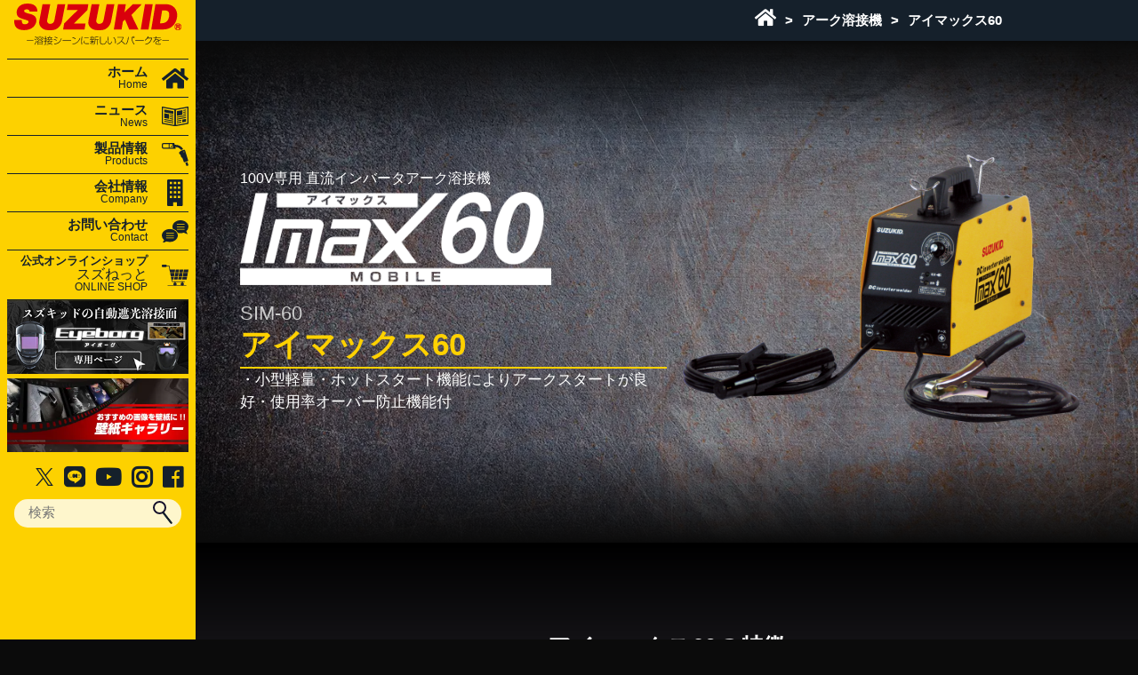

--- FILE ---
content_type: text/html; charset=UTF-8
request_url: https://suzukid.co.jp/welder/arc-welder/imax60/
body_size: 15597
content:

<!doctype html>
<html lang="ja">

<head>
<meta name="facebook-domain-verification" content="a9wfxb33gob3x8z2un2s7b2ikztaqr" />
  <title>アイマックス60 &#8211; SUZUKID</title>
<meta name='robots' content='max-image-preview:large' />
	<style>img:is([sizes="auto" i], [sizes^="auto," i]) { contain-intrinsic-size: 3000px 1500px }</style>
	<link rel='dns-prefetch' href='//ajax.googleapis.com' />
<link rel='dns-prefetch' href='//cdn.jsdelivr.net' />
<link rel='dns-prefetch' href='//cdnjs.cloudflare.com' />
<script type="text/javascript">
/* <![CDATA[ */
window._wpemojiSettings = {"baseUrl":"https:\/\/s.w.org\/images\/core\/emoji\/15.0.3\/72x72\/","ext":".png","svgUrl":"https:\/\/s.w.org\/images\/core\/emoji\/15.0.3\/svg\/","svgExt":".svg","source":{"concatemoji":"https:\/\/suzukid.co.jp\/wp-includes\/js\/wp-emoji-release.min.js?ver=6.7.4"}};
/*! This file is auto-generated */
!function(i,n){var o,s,e;function c(e){try{var t={supportTests:e,timestamp:(new Date).valueOf()};sessionStorage.setItem(o,JSON.stringify(t))}catch(e){}}function p(e,t,n){e.clearRect(0,0,e.canvas.width,e.canvas.height),e.fillText(t,0,0);var t=new Uint32Array(e.getImageData(0,0,e.canvas.width,e.canvas.height).data),r=(e.clearRect(0,0,e.canvas.width,e.canvas.height),e.fillText(n,0,0),new Uint32Array(e.getImageData(0,0,e.canvas.width,e.canvas.height).data));return t.every(function(e,t){return e===r[t]})}function u(e,t,n){switch(t){case"flag":return n(e,"\ud83c\udff3\ufe0f\u200d\u26a7\ufe0f","\ud83c\udff3\ufe0f\u200b\u26a7\ufe0f")?!1:!n(e,"\ud83c\uddfa\ud83c\uddf3","\ud83c\uddfa\u200b\ud83c\uddf3")&&!n(e,"\ud83c\udff4\udb40\udc67\udb40\udc62\udb40\udc65\udb40\udc6e\udb40\udc67\udb40\udc7f","\ud83c\udff4\u200b\udb40\udc67\u200b\udb40\udc62\u200b\udb40\udc65\u200b\udb40\udc6e\u200b\udb40\udc67\u200b\udb40\udc7f");case"emoji":return!n(e,"\ud83d\udc26\u200d\u2b1b","\ud83d\udc26\u200b\u2b1b")}return!1}function f(e,t,n){var r="undefined"!=typeof WorkerGlobalScope&&self instanceof WorkerGlobalScope?new OffscreenCanvas(300,150):i.createElement("canvas"),a=r.getContext("2d",{willReadFrequently:!0}),o=(a.textBaseline="top",a.font="600 32px Arial",{});return e.forEach(function(e){o[e]=t(a,e,n)}),o}function t(e){var t=i.createElement("script");t.src=e,t.defer=!0,i.head.appendChild(t)}"undefined"!=typeof Promise&&(o="wpEmojiSettingsSupports",s=["flag","emoji"],n.supports={everything:!0,everythingExceptFlag:!0},e=new Promise(function(e){i.addEventListener("DOMContentLoaded",e,{once:!0})}),new Promise(function(t){var n=function(){try{var e=JSON.parse(sessionStorage.getItem(o));if("object"==typeof e&&"number"==typeof e.timestamp&&(new Date).valueOf()<e.timestamp+604800&&"object"==typeof e.supportTests)return e.supportTests}catch(e){}return null}();if(!n){if("undefined"!=typeof Worker&&"undefined"!=typeof OffscreenCanvas&&"undefined"!=typeof URL&&URL.createObjectURL&&"undefined"!=typeof Blob)try{var e="postMessage("+f.toString()+"("+[JSON.stringify(s),u.toString(),p.toString()].join(",")+"));",r=new Blob([e],{type:"text/javascript"}),a=new Worker(URL.createObjectURL(r),{name:"wpTestEmojiSupports"});return void(a.onmessage=function(e){c(n=e.data),a.terminate(),t(n)})}catch(e){}c(n=f(s,u,p))}t(n)}).then(function(e){for(var t in e)n.supports[t]=e[t],n.supports.everything=n.supports.everything&&n.supports[t],"flag"!==t&&(n.supports.everythingExceptFlag=n.supports.everythingExceptFlag&&n.supports[t]);n.supports.everythingExceptFlag=n.supports.everythingExceptFlag&&!n.supports.flag,n.DOMReady=!1,n.readyCallback=function(){n.DOMReady=!0}}).then(function(){return e}).then(function(){var e;n.supports.everything||(n.readyCallback(),(e=n.source||{}).concatemoji?t(e.concatemoji):e.wpemoji&&e.twemoji&&(t(e.twemoji),t(e.wpemoji)))}))}((window,document),window._wpemojiSettings);
/* ]]> */
</script>
<style id='wp-emoji-styles-inline-css' type='text/css'>

	img.wp-smiley, img.emoji {
		display: inline !important;
		border: none !important;
		box-shadow: none !important;
		height: 1em !important;
		width: 1em !important;
		margin: 0 0.07em !important;
		vertical-align: -0.1em !important;
		background: none !important;
		padding: 0 !important;
	}
</style>
<link rel='stylesheet' id='wp-block-library-css' href='https://suzukid.co.jp/wp-includes/css/dist/block-library/style.min.css?ver=6.7.4' type='text/css' media='all' />
<style id='wp-block-library-inline-css' type='text/css'>
.wp-block-image.is-style-round img { border-radius: 20px; }
.wp-block-image.is-style-shadow img { box-shadow: 0px 2px 3px rgba(0,0,0,.3); }
</style>
<link rel='stylesheet' id='liquid-block-speech-css' href='https://suzukid.co.jp/wp-content/plugins/liquid-speech-balloon/css/block.css?ver=6.7.4' type='text/css' media='all' />
<style id='classic-theme-styles-inline-css' type='text/css'>
/*! This file is auto-generated */
.wp-block-button__link{color:#fff;background-color:#32373c;border-radius:9999px;box-shadow:none;text-decoration:none;padding:calc(.667em + 2px) calc(1.333em + 2px);font-size:1.125em}.wp-block-file__button{background:#32373c;color:#fff;text-decoration:none}
</style>
<style id='global-styles-inline-css' type='text/css'>
:root{--wp--preset--aspect-ratio--square: 1;--wp--preset--aspect-ratio--4-3: 4/3;--wp--preset--aspect-ratio--3-4: 3/4;--wp--preset--aspect-ratio--3-2: 3/2;--wp--preset--aspect-ratio--2-3: 2/3;--wp--preset--aspect-ratio--16-9: 16/9;--wp--preset--aspect-ratio--9-16: 9/16;--wp--preset--color--black: #000000;--wp--preset--color--cyan-bluish-gray: #abb8c3;--wp--preset--color--white: #ffffff;--wp--preset--color--pale-pink: #f78da7;--wp--preset--color--vivid-red: #cf2e2e;--wp--preset--color--luminous-vivid-orange: #ff6900;--wp--preset--color--luminous-vivid-amber: #fcb900;--wp--preset--color--light-green-cyan: #7bdcb5;--wp--preset--color--vivid-green-cyan: #00d084;--wp--preset--color--pale-cyan-blue: #8ed1fc;--wp--preset--color--vivid-cyan-blue: #0693e3;--wp--preset--color--vivid-purple: #9b51e0;--wp--preset--gradient--vivid-cyan-blue-to-vivid-purple: linear-gradient(135deg,rgba(6,147,227,1) 0%,rgb(155,81,224) 100%);--wp--preset--gradient--light-green-cyan-to-vivid-green-cyan: linear-gradient(135deg,rgb(122,220,180) 0%,rgb(0,208,130) 100%);--wp--preset--gradient--luminous-vivid-amber-to-luminous-vivid-orange: linear-gradient(135deg,rgba(252,185,0,1) 0%,rgba(255,105,0,1) 100%);--wp--preset--gradient--luminous-vivid-orange-to-vivid-red: linear-gradient(135deg,rgba(255,105,0,1) 0%,rgb(207,46,46) 100%);--wp--preset--gradient--very-light-gray-to-cyan-bluish-gray: linear-gradient(135deg,rgb(238,238,238) 0%,rgb(169,184,195) 100%);--wp--preset--gradient--cool-to-warm-spectrum: linear-gradient(135deg,rgb(74,234,220) 0%,rgb(151,120,209) 20%,rgb(207,42,186) 40%,rgb(238,44,130) 60%,rgb(251,105,98) 80%,rgb(254,248,76) 100%);--wp--preset--gradient--blush-light-purple: linear-gradient(135deg,rgb(255,206,236) 0%,rgb(152,150,240) 100%);--wp--preset--gradient--blush-bordeaux: linear-gradient(135deg,rgb(254,205,165) 0%,rgb(254,45,45) 50%,rgb(107,0,62) 100%);--wp--preset--gradient--luminous-dusk: linear-gradient(135deg,rgb(255,203,112) 0%,rgb(199,81,192) 50%,rgb(65,88,208) 100%);--wp--preset--gradient--pale-ocean: linear-gradient(135deg,rgb(255,245,203) 0%,rgb(182,227,212) 50%,rgb(51,167,181) 100%);--wp--preset--gradient--electric-grass: linear-gradient(135deg,rgb(202,248,128) 0%,rgb(113,206,126) 100%);--wp--preset--gradient--midnight: linear-gradient(135deg,rgb(2,3,129) 0%,rgb(40,116,252) 100%);--wp--preset--font-size--small: 13px;--wp--preset--font-size--medium: 20px;--wp--preset--font-size--large: 36px;--wp--preset--font-size--x-large: 42px;--wp--preset--spacing--20: 0.44rem;--wp--preset--spacing--30: 0.67rem;--wp--preset--spacing--40: 1rem;--wp--preset--spacing--50: 1.5rem;--wp--preset--spacing--60: 2.25rem;--wp--preset--spacing--70: 3.38rem;--wp--preset--spacing--80: 5.06rem;--wp--preset--shadow--natural: 6px 6px 9px rgba(0, 0, 0, 0.2);--wp--preset--shadow--deep: 12px 12px 50px rgba(0, 0, 0, 0.4);--wp--preset--shadow--sharp: 6px 6px 0px rgba(0, 0, 0, 0.2);--wp--preset--shadow--outlined: 6px 6px 0px -3px rgba(255, 255, 255, 1), 6px 6px rgba(0, 0, 0, 1);--wp--preset--shadow--crisp: 6px 6px 0px rgba(0, 0, 0, 1);}:where(.is-layout-flex){gap: 0.5em;}:where(.is-layout-grid){gap: 0.5em;}body .is-layout-flex{display: flex;}.is-layout-flex{flex-wrap: wrap;align-items: center;}.is-layout-flex > :is(*, div){margin: 0;}body .is-layout-grid{display: grid;}.is-layout-grid > :is(*, div){margin: 0;}:where(.wp-block-columns.is-layout-flex){gap: 2em;}:where(.wp-block-columns.is-layout-grid){gap: 2em;}:where(.wp-block-post-template.is-layout-flex){gap: 1.25em;}:where(.wp-block-post-template.is-layout-grid){gap: 1.25em;}.has-black-color{color: var(--wp--preset--color--black) !important;}.has-cyan-bluish-gray-color{color: var(--wp--preset--color--cyan-bluish-gray) !important;}.has-white-color{color: var(--wp--preset--color--white) !important;}.has-pale-pink-color{color: var(--wp--preset--color--pale-pink) !important;}.has-vivid-red-color{color: var(--wp--preset--color--vivid-red) !important;}.has-luminous-vivid-orange-color{color: var(--wp--preset--color--luminous-vivid-orange) !important;}.has-luminous-vivid-amber-color{color: var(--wp--preset--color--luminous-vivid-amber) !important;}.has-light-green-cyan-color{color: var(--wp--preset--color--light-green-cyan) !important;}.has-vivid-green-cyan-color{color: var(--wp--preset--color--vivid-green-cyan) !important;}.has-pale-cyan-blue-color{color: var(--wp--preset--color--pale-cyan-blue) !important;}.has-vivid-cyan-blue-color{color: var(--wp--preset--color--vivid-cyan-blue) !important;}.has-vivid-purple-color{color: var(--wp--preset--color--vivid-purple) !important;}.has-black-background-color{background-color: var(--wp--preset--color--black) !important;}.has-cyan-bluish-gray-background-color{background-color: var(--wp--preset--color--cyan-bluish-gray) !important;}.has-white-background-color{background-color: var(--wp--preset--color--white) !important;}.has-pale-pink-background-color{background-color: var(--wp--preset--color--pale-pink) !important;}.has-vivid-red-background-color{background-color: var(--wp--preset--color--vivid-red) !important;}.has-luminous-vivid-orange-background-color{background-color: var(--wp--preset--color--luminous-vivid-orange) !important;}.has-luminous-vivid-amber-background-color{background-color: var(--wp--preset--color--luminous-vivid-amber) !important;}.has-light-green-cyan-background-color{background-color: var(--wp--preset--color--light-green-cyan) !important;}.has-vivid-green-cyan-background-color{background-color: var(--wp--preset--color--vivid-green-cyan) !important;}.has-pale-cyan-blue-background-color{background-color: var(--wp--preset--color--pale-cyan-blue) !important;}.has-vivid-cyan-blue-background-color{background-color: var(--wp--preset--color--vivid-cyan-blue) !important;}.has-vivid-purple-background-color{background-color: var(--wp--preset--color--vivid-purple) !important;}.has-black-border-color{border-color: var(--wp--preset--color--black) !important;}.has-cyan-bluish-gray-border-color{border-color: var(--wp--preset--color--cyan-bluish-gray) !important;}.has-white-border-color{border-color: var(--wp--preset--color--white) !important;}.has-pale-pink-border-color{border-color: var(--wp--preset--color--pale-pink) !important;}.has-vivid-red-border-color{border-color: var(--wp--preset--color--vivid-red) !important;}.has-luminous-vivid-orange-border-color{border-color: var(--wp--preset--color--luminous-vivid-orange) !important;}.has-luminous-vivid-amber-border-color{border-color: var(--wp--preset--color--luminous-vivid-amber) !important;}.has-light-green-cyan-border-color{border-color: var(--wp--preset--color--light-green-cyan) !important;}.has-vivid-green-cyan-border-color{border-color: var(--wp--preset--color--vivid-green-cyan) !important;}.has-pale-cyan-blue-border-color{border-color: var(--wp--preset--color--pale-cyan-blue) !important;}.has-vivid-cyan-blue-border-color{border-color: var(--wp--preset--color--vivid-cyan-blue) !important;}.has-vivid-purple-border-color{border-color: var(--wp--preset--color--vivid-purple) !important;}.has-vivid-cyan-blue-to-vivid-purple-gradient-background{background: var(--wp--preset--gradient--vivid-cyan-blue-to-vivid-purple) !important;}.has-light-green-cyan-to-vivid-green-cyan-gradient-background{background: var(--wp--preset--gradient--light-green-cyan-to-vivid-green-cyan) !important;}.has-luminous-vivid-amber-to-luminous-vivid-orange-gradient-background{background: var(--wp--preset--gradient--luminous-vivid-amber-to-luminous-vivid-orange) !important;}.has-luminous-vivid-orange-to-vivid-red-gradient-background{background: var(--wp--preset--gradient--luminous-vivid-orange-to-vivid-red) !important;}.has-very-light-gray-to-cyan-bluish-gray-gradient-background{background: var(--wp--preset--gradient--very-light-gray-to-cyan-bluish-gray) !important;}.has-cool-to-warm-spectrum-gradient-background{background: var(--wp--preset--gradient--cool-to-warm-spectrum) !important;}.has-blush-light-purple-gradient-background{background: var(--wp--preset--gradient--blush-light-purple) !important;}.has-blush-bordeaux-gradient-background{background: var(--wp--preset--gradient--blush-bordeaux) !important;}.has-luminous-dusk-gradient-background{background: var(--wp--preset--gradient--luminous-dusk) !important;}.has-pale-ocean-gradient-background{background: var(--wp--preset--gradient--pale-ocean) !important;}.has-electric-grass-gradient-background{background: var(--wp--preset--gradient--electric-grass) !important;}.has-midnight-gradient-background{background: var(--wp--preset--gradient--midnight) !important;}.has-small-font-size{font-size: var(--wp--preset--font-size--small) !important;}.has-medium-font-size{font-size: var(--wp--preset--font-size--medium) !important;}.has-large-font-size{font-size: var(--wp--preset--font-size--large) !important;}.has-x-large-font-size{font-size: var(--wp--preset--font-size--x-large) !important;}
:where(.wp-block-post-template.is-layout-flex){gap: 1.25em;}:where(.wp-block-post-template.is-layout-grid){gap: 1.25em;}
:where(.wp-block-columns.is-layout-flex){gap: 2em;}:where(.wp-block-columns.is-layout-grid){gap: 2em;}
:root :where(.wp-block-pullquote){font-size: 1.5em;line-height: 1.6;}
</style>
<link rel='stylesheet' id='contact-form-7-css' href='https://suzukid.co.jp/wp-content/plugins/contact-form-7/includes/css/styles.css?ver=6.1.4' type='text/css' media='all' />
<link rel='stylesheet' id='webeffect-style-css' href='https://suzukid.co.jp/wp-content/themes/webeffect/style.css?ver=6.7.4' type='text/css' media='all' />
<link rel='stylesheet' id='style-genelal-css' href='https://suzukid.co.jp/wp-content/themes/webeffect/assets/css/style.css?ver=2301181733' type='text/css' media='' />
<link rel='stylesheet' id='slick-css-css' href='//cdn.jsdelivr.net/npm/slick-carousel@1.8.1/slick/slick.css?ver=6.7.4' type='text/css' media='all' />
<link rel='stylesheet' id='slick-theme-css-css' href='//cdnjs.cloudflare.com/ajax/libs/slick-carousel/1.8.1/slick-theme.min.css?ver=6.7.4' type='text/css' media='all' />
<link rel='stylesheet' id='lity-css-css' href='https://suzukid.co.jp/wp-content/themes/webeffect/assets/css/lity.css?ver=6.7.4' type='text/css' media='all' />
<link rel='stylesheet' id='cf7cf-style-css' href='https://suzukid.co.jp/wp-content/plugins/cf7-conditional-fields/style.css?ver=2.5.10' type='text/css' media='all' />
<script type="text/javascript" src="//ajax.googleapis.com/ajax/libs/jquery/2.1.4/jquery.min.js?ver=20160608" id="jquery-js"></script>
<script type="text/javascript" id="3d-flip-book-client-locale-loader-js-extra">
/* <![CDATA[ */
var FB3D_CLIENT_LOCALE = {"ajaxurl":"https:\/\/suzukid.co.jp\/wp-admin\/admin-ajax.php","dictionary":{"Table of contents":"Table of contents","Close":"Close","Bookmarks":"Bookmarks","Thumbnails":"Thumbnails","Search":"Search","Share":"Share","Facebook":"Facebook","Twitter":"Twitter","Email":"Email","Play":"Play","Previous page":"Previous page","Next page":"Next page","Zoom in":"Zoom in","Zoom out":"Zoom out","Fit view":"Fit view","Auto play":"Auto play","Full screen":"Full screen","More":"More","Smart pan":"Smart pan","Single page":"Single page","Sounds":"Sounds","Stats":"Stats","Print":"Print","Download":"Download","Goto first page":"Goto first page","Goto last page":"Goto last page"},"images":"https:\/\/suzukid.co.jp\/wp-content\/plugins\/interactive-3d-flipbook-powered-physics-engine\/assets\/images\/","jsData":{"urls":[],"posts":{"ids_mis":[],"ids":[]},"pages":[],"firstPages":[],"bookCtrlProps":[],"bookTemplates":[]},"key":"3d-flip-book","pdfJS":{"pdfJsLib":"https:\/\/suzukid.co.jp\/wp-content\/plugins\/interactive-3d-flipbook-powered-physics-engine\/assets\/js\/pdf.min.js?ver=4.3.136","pdfJsWorker":"https:\/\/suzukid.co.jp\/wp-content\/plugins\/interactive-3d-flipbook-powered-physics-engine\/assets\/js\/pdf.worker.js?ver=4.3.136","stablePdfJsLib":"https:\/\/suzukid.co.jp\/wp-content\/plugins\/interactive-3d-flipbook-powered-physics-engine\/assets\/js\/stable\/pdf.min.js?ver=2.5.207","stablePdfJsWorker":"https:\/\/suzukid.co.jp\/wp-content\/plugins\/interactive-3d-flipbook-powered-physics-engine\/assets\/js\/stable\/pdf.worker.js?ver=2.5.207","pdfJsCMapUrl":"https:\/\/suzukid.co.jp\/wp-content\/plugins\/interactive-3d-flipbook-powered-physics-engine\/assets\/cmaps\/"},"cacheurl":"https:\/\/suzukid.co.jp\/wp-content\/uploads\/3d-flip-book\/cache\/","pluginsurl":"https:\/\/suzukid.co.jp\/wp-content\/plugins\/","pluginurl":"https:\/\/suzukid.co.jp\/wp-content\/plugins\/interactive-3d-flipbook-powered-physics-engine\/","thumbnailSize":{"width":"150","height":"150"},"version":"1.16.17"};
/* ]]> */
</script>
<script type="text/javascript" src="https://suzukid.co.jp/wp-content/plugins/interactive-3d-flipbook-powered-physics-engine/assets/js/client-locale-loader.js?ver=1.16.17" id="3d-flip-book-client-locale-loader-js" async="async" data-wp-strategy="async"></script>
<link rel="https://api.w.org/" href="https://suzukid.co.jp/wp-json/" /><link rel="alternate" title="JSON" type="application/json" href="https://suzukid.co.jp/wp-json/wp/v2/arc-welder/3156" /><link rel="EditURI" type="application/rsd+xml" title="RSD" href="https://suzukid.co.jp/xmlrpc.php?rsd" />
<meta name="generator" content="WordPress 6.7.4" />
<link rel="canonical" href="https://suzukid.co.jp/welder/arc-welder/imax60/" />
<link rel='shortlink' href='https://suzukid.co.jp/?p=3156' />
<link rel="alternate" title="oEmbed (JSON)" type="application/json+oembed" href="https://suzukid.co.jp/wp-json/oembed/1.0/embed?url=https%3A%2F%2Fsuzukid.co.jp%2Fwelder%2Farc-welder%2Fimax60%2F" />
<link rel="alternate" title="oEmbed (XML)" type="text/xml+oembed" href="https://suzukid.co.jp/wp-json/oembed/1.0/embed?url=https%3A%2F%2Fsuzukid.co.jp%2Fwelder%2Farc-welder%2Fimax60%2F&#038;format=xml" />
<style type="text/css">.liquid-speech-balloon-00 .liquid-speech-balloon-avatar { background-image: url("https://suzukid.co.jp/wp-content/themes/webeffect/img/speech_balloon/shireikan.png"); } .liquid-speech-balloon-01 .liquid-speech-balloon-avatar { background-image: url("https://suzukid.co.jp/wp-content/themes/webeffect/img/speech_balloon/red.png"); } .liquid-speech-balloon-02 .liquid-speech-balloon-avatar { background-image: url("https://suzukid.co.jp/wp-content/themes/webeffect/img/speech_balloon/blue.png"); } .liquid-speech-balloon-03 .liquid-speech-balloon-avatar { background-image: url("https://suzukid.co.jp/wp-content/themes/webeffect/img/speech_balloon/green.png"); } .liquid-speech-balloon-04 .liquid-speech-balloon-avatar { background-image: url("https://suzukid.co.jp/wp-content/themes/webeffect/img/speech_balloon/yellow.png"); } .liquid-speech-balloon-05 .liquid-speech-balloon-avatar { background-image: url("https://suzukid.co.jp/wp-content/themes/webeffect/img/speech_balloon/pink.png"); } .liquid-speech-balloon-06 .liquid-speech-balloon-avatar { background-image: url("https://suzukid.co.jp/wp-content/themes/webeffect/img/speech_balloon/men.png"); } .liquid-speech-balloon-07 .liquid-speech-balloon-avatar { background-image: url("https://suzukid.co.jp/wp-content/themes/webeffect/img/speech_balloon/women.png"); } .liquid-speech-balloon-00 .liquid-speech-balloon-avatar::after { content: "アイボーグ司令官"; } .liquid-speech-balloon-01 .liquid-speech-balloon-avatar::after { content: "シャコーズレッド"; } .liquid-speech-balloon-02 .liquid-speech-balloon-avatar::after { content: "シャコーズブルー"; } .liquid-speech-balloon-03 .liquid-speech-balloon-avatar::after { content: "シャコーズグリーン"; } .liquid-speech-balloon-04 .liquid-speech-balloon-avatar::after { content: "シャコーズイエロー"; } .liquid-speech-balloon-05 .liquid-speech-balloon-avatar::after { content: "シャコーズピンク"; } .liquid-speech-balloon-06 .liquid-speech-balloon-avatar::after { content: "男の子"; } .liquid-speech-balloon-07 .liquid-speech-balloon-avatar::after { content: "女の子"; } </style>
<meta name="format-detection" content="telephone=no"><meta name="viewport" content="width=device-width, initial-scale=1"><meta property="og:title" content="アイマックス60" />
<meta property="og:description" content="・小型軽量・ホットスタート機能によりアークスタートが良好・使用率オーバー防止機能付" />
<meta property="og:type" content="article" />
<meta property="og:url" content="https://suzukid.co.jp/welder/arc-welder/imax60/" />
<meta property="og:image" content="https://suzukid.co.jp/wp-content/uploads/2020/09/SIM-60.png" />
<meta property="og:site_name" content="SUZUKID" />
<meta name="twitter:card" content="summary_large_image" />
<meta name="twitter:site" content="@suzukidcojp" />
<meta name="twitter:image" content="https://suzukid.co.jp/wp-content/uploads/2020/09/SIM-60.png" />
<meta property="og:locale" content="ja_JP" />


	<!-- Event snippet for Website sale conversion page -->
	<script>
		gtag('event', 'conversion', {
			'send_to': 'AW-11087214563/hZEhCMSSw9wYEOPv5aYp',
			'transaction_id': ''
		});
	</script>

	<!-- Google tag (gtag.js) -->
	<script async src="https://www.googletagmanager.com/gtag/js?id=G-SVKBPC4DQP"></script>
	<script>
		window.dataLayer = window.dataLayer || [];

		function gtag() {
			dataLayer.push(arguments);
		}
		gtag('js', new Date());

		gtag('config', 'G-SVKBPC4DQP');
	</script>
	<!-- LINE Tag Base Code -->
	<!-- Do Not Modify -->
	<script>
		(function(g, d, o) {
			g._ltq = g._ltq || [];
			g._lt = g._lt || function() {
				g._ltq.push(arguments)
			};
			var h = location.protocol === 'https:' ? 'https://d.line-scdn.net' : 'http://d.line-cdn.net';
			var s = d.createElement('script');
			s.async = 1;
			s.src = o || h + '/n/line_tag/public/release/v1/lt.js';
			var t = d.getElementsByTagName('script')[0];
			t.parentNode.insertBefore(s, t);
		})(window, document);
		_lt('init', {
			customerType: 'account',
			tagId: '95a89efa-6135-4690-a0b6-4f8fd7f11bde'
		});
		_lt('send', 'pv', ['95a89efa-6135-4690-a0b6-4f8fd7f11bde']);
	</script>
	<noscript>
		<img height="1" width="1" style="display:none" src="https://tr.line.me/tag.gif?c_t=lap&t_id=95a89efa-6135-4690-a0b6-4f8fd7f11bde&e=pv&noscript=1" />
	</noscript>
	<!-- End LINE Tag Base Code -->
	<script>
		_lt('send', 'cv', {
			type: 'Conversion'
		}, ['95a89efa-6135-4690-a0b6-4f8fd7f11bde']);
	</script>

	<script type="text/javascript" language="javascript">
		var vc_pid = "888609338";
	</script>
	<script type="text/javascript" src="//aml.valuecommerce.com/vcdal.js" async></script>
<link rel="canonical" href="https://suzukid.co.jp/welder/arc-welder/imax60/" /><meta name="description" content="…" /><link rel="icon" href="https://suzukid.co.jp/wp-content/uploads/2023/02/cropped-logo-32x32.png" sizes="32x32" />
<link rel="icon" href="https://suzukid.co.jp/wp-content/uploads/2023/02/cropped-logo-192x192.png" sizes="192x192" />
<link rel="apple-touch-icon" href="https://suzukid.co.jp/wp-content/uploads/2023/02/cropped-logo-180x180.png" />
<meta name="msapplication-TileImage" content="https://suzukid.co.jp/wp-content/uploads/2023/02/cropped-logo-270x270.png" />
</head>

<body class="arc-welder-template-default single single-arc-welder postid-3156 imax60 single-product">
  <!-- Chatbot -->
  
  <div id="page" class="site">
    <!-- .entry-header -->
    <div id="primary" class="content-area colum-full-wrap">
      <div class="overlay"></div>
<nav id="masthead" class="site-header c-nav__pc">
			<p class="nav_logo">
			<a href="https://suzukid.co.jp">
				<img src="https://suzukid.co.jp/wp-content/themes/webeffect/img/logo/suzukid-logo.svg" alt="SUZUKID">
			</a>
		</p>
		<div class="c-nav__scroll--wrap">
		<ul>
			<li>
				<a href="https://suzukid.co.jp/" class="nav-li">
					<div class="nav-title">
						<p>ホーム</p>
						<span>Home</span>
					</div>
					<figure>
						<img src="https://suzukid.co.jp/wp-content/themes/webeffect/img/icon/home-ico.svg" alt="ホームアイコン">
					</figure>
				</a>
			</li>
			<li class="show_nav">
				<div class="nav-li">
					<div class="nav-title">
						<p>ニュース</p>
						<span>News</span>
					</div>
					<figure>
						<img src="https://suzukid.co.jp/wp-content/themes/webeffect/img/icon/news-ico.svg" alt="ニュースアイコン">
					</figure>
				</div>
				<ul class="nav-sub">
					<li><a href="https://suzukid.co.jp/category/notice/">お知らせ</a></li>
					<li><a href="https://suzukid.co.jp/category/exhibition/">展示会</a></li>
					<li><a href="https://suzukid.co.jp/category/demonstration/">実演会</a></li>
					<li><a href="https://suzukid.co.jp/category/new-product/">新製品</a></li>
					<li><a href="https://suzukid.co.jp/category/event/">イベント</a></li>
					<li><a href="https://suzukid.co.jp/category/media/">メディア</a></li>
					<li><a href="https://suzukid.co.jp/category/movie/">動画</a></li>
				</ul>
			</li>
			<li class="show_nav">
				<div class="nav-li">
					<div class="nav-title">
						<p>製品情報</p>
						<span>Products</span>
					</div>
					<figure>
						<img src="https://suzukid.co.jp/wp-content/themes/webeffect/img/icon/products-ico.svg" alt="製品アイコン">
					</figure>
				</div>

				<ul class="nav-sub nav_product">
					<li>
						<a href="https://suzukid.co.jp/welder/">
							<picture>
								<source srcset="https://suzukid.co.jp/wp-content/themes/webeffect/img/products-nav/SIG-200.png.webp" width="150" height="134" type="image/webp">
								<img src="https://suzukid.co.jp/wp-content/themes/webeffect/img/products-nav/SIG-200.png" width="150" height="134" alt="SIG-200">
							</picture>
							<p>溶接機</p>
						</a>
					</li>
					<li>
						<a href="https://suzukid.co.jp/welding-surface/">
							<picture>
								<source srcset="https://suzukid.co.jp/wp-content/themes/webeffect/img/products-nav/EB-300PW.png.webp" width="80" height="134" type="image/webp">
								<img src="https://suzukid.co.jp/wp-content/themes/webeffect/img/products-nav/EB-300PW.png" width="80" height="134" alt="EB-300PW">
							</picture>
							<p>自動遮光溶接面</p>
						</a>
					</li>
					<li>
						<a href="https://suzukid.co.jp/welding-material/">
							<picture>
								<source srcset="https://suzukid.co.jp/wp-content/themes/webeffect/img/products-nav/PF-01.png.webp" width="150" height="134" type="image/webp">
								<img src="https://suzukid.co.jp/wp-content/themes/webeffect/img/products-nav/PF-01.png" width="150" height="134" alt="PF-01">
							</picture>
							<p>溶接棒・溶接ワイヤ</p>
						</a>
					</li>
					<li>
						<a href="https://suzukid.co.jp/welder-accessories/">
							<picture>
								<source srcset="https://suzukid.co.jp/wp-content/themes/webeffect/img/products-nav/P-2.png.webp" width="160" height="134" type="image/webp">

								<img src="https://suzukid.co.jp/wp-content/themes/webeffect/img/products-nav/P-2.png" width="160" height="134" alt="P-2">
							</picture>
							<p>溶接周辺アイテム</p>
						</a>
					</li>

					<li>
						<a href="https://suzukid.co.jp/cutting-machine/">
							<picture>
								<source srcset="https://suzukid.co.jp/wp-content/themes/webeffect/img/products-nav/APC-40.png.webp" width="160" height="104" type="image/webp">

								<img src="https://suzukid.co.jp/wp-content/themes/webeffect/img/products-nav/APC-40.png" width="160" height="104" alt="APC-40">
							</picture>
							<p>切断機</p>
						</a>
					</li>
					<li>
						<a href="https://suzukid.co.jp/transformer-wiring-equipment/">
							<picture>
								<source srcset="https://suzukid.co.jp/wp-content/themes/webeffect/img/products-nav/STU-312.png.webp" width="120" height="134" type="image/webp">

								<img src="https://suzukid.co.jp/wp-content/themes/webeffect/img/products-nav/STU-312.png" width="120" height="134" alt="STU-312">
							</picture>
							<p>変圧器・配線器具</p>
						</a>
					</li>
					<li>
						<a href="https://suzukid.co.jp/magnetic-base/">
							<picture>
								<img src="https://suzukid.co.jp/wp-content/themes/webeffect/img/products-nav/p-852.png" width="130" height="110" alt="p-852">
							</picture>
							<p>磁気固定台マグネットベース</p>
						</a>
					</li>
					<li>
						<a href="https://suzukid.co.jp/archive-exclusive">
							<picture>
								<source srcset="https://suzukid.co.jp/wp-content/themes/webeffect/img/product_cat/exclusive.png.webp" width="150" height="134" type="image/webp">
								<img src="https://suzukid.co.jp/wp-content/themes/webeffect/img/product_cat/exclusive.png" width="150" height="134" alt="専売品">
							</picture>
							<p>専売品</p>
						</a>
					</li>
					<li class="nav-list-btn">
						<a href="https://suzukid.co.jp/new-products/" class="c-btn__shine">新製品一覧</a>
						<!-- <a href="https://suzukid.co.jp/catalog/" class="c-btn__shine">製品カタログ</a> -->
						<a href="https://suzukid.co.jp/conformity/" class="c-btn__shine">消耗品・オプション適合表</a>
					</li>
				</ul>
			</li>
			<li class="show_nav">
				<div class="nav-li">
					<div class="nav-title">
						<p>会社情報</p>
						<span>Company</span>
					</div>
					<figure>
						<img src="https://suzukid.co.jp/wp-content/themes/webeffect/img/icon/company-ico.svg" alt="会社アイコン">
					</figure>
				</div>
				<ul class="nav-sub">
					<li><a href="https://suzukid.co.jp/company-info/">会社概要</a></li>
					<li><a href="https://suzukid.co.jp/corporate-philosophy/">企業理念</a></li>
					<li><a href="https://suzukid.co.jp/greeting/">代表挨拶</a></li>
					<li><a href="https://suzukid.co.jp/history-nav/">沿革・ヒストリー</a></li>
					<li><a href="https://suzukid.co.jp/office">事業所</a></li>
					<li><a href="https://suzukid.co.jp/dealers/">取扱店</a></li>
				</ul>
			</li>
			<li class="show_nav">
				<div class="nav-li">
					<div class="nav-title">
						<p>お問い合わせ</p>
						<span>Contact</span>
					</div>
					<figure>
						<img src="https://suzukid.co.jp/wp-content/themes/webeffect/img/icon/contact-ico.svg" alt="コンタクトアイコン">
					</figure>
				</div>
				<ul class="nav-sub">
					<li><a href="https://suzukid.co.jp/qa">よくあるご質問</a></li>
					<li><a href="https://suzukid.co.jp/emi/">電気用品安全法ノイズ規制</a></li>
					<li><a href="https://suzukid.co.jp/custom-transformer/">特注トランスのご相談</a></li>
					<li><a href="https://suzukid.co.jp/how-to/">How To</a></li>
					<li><a href="https://suzukid.co.jp/contact/">お問い合わせ・修理</a></li>
				</ul>
			</li>
			<li class="">
				<a href="https://suzukid.shop?suzukid">
					<div class="nav-li">
						<div class="nav-title l-header--onlineshop">
							<p>公式オンラインショップ<br><span>スズねっと</span></p>
							<span>ONLINE SHOP</span>
						</div>
						<figure>
							<img src="https://suzukid.co.jp/wp-content/themes/webeffect/img/icon/cart.svg" alt="カートアイコン">
						</figure>
					</div>
				</a>
			</li>
		</ul>

		<a href="https://suzukid.co.jp/special-welding-surface" class="suzukid-movie-banner">
			<picture class="nav-suzukid_banner">
				<source srcset="https://suzukid.co.jp/wp-content/themes/webeffect/img/header/lcd-banner.png" type="image/webp" width="204" height="82">
				<img src="https://suzukid.co.jp/wp-content/themes/webeffect/img/header/lcd-banner.png" alt="" width="204" height="82">
			</picture>
		</a>
		<a href="https://suzukid.co.jp/desktop/" class="suzukid-movie-banner">
			<picture class="nav-suzukid_banner">
				<source srcset="https://suzukid.co.jp/wp-content/themes/webeffect/img/header/desktop_banner.jpg.webp" type="image/webp" width="204" height="82">
				<img src="https://suzukid.co.jp/wp-content/themes/webeffect/img/header/desktop_banner.jpg" alt="SUZUKID MOVIE" width="204" height="82">
			</picture>
		</a>
		<div class="header-share">
    <!-- twitter -->
    <a href="https://twitter.com/suzukidcojp" rel=”nofollow” target="_blank">
    <i class="">
    <svg version="1.1" id="レイヤー_1" xmlns="http://www.w3.org/2000/svg" xmlns:xlink="http://www.w3.org/1999/xlink" x="0px"
	 y="0px" viewBox="0 0 1200 1227" style="enable-background:new 0 0 1200 1227;height:20px;width:20px;" xml:space="preserve">
<style type="text/css">
	.st0{fill:#15202B;}
</style>
<path class="st0" d="M714.1,519.3L714.1,519.3L1160.9,0H1055L667.1,450.9L357.3,0H0l468.5,681.8L0,1226.4h105.9l409.6-476.2
	l327.2,476.2H1200L714.1,519.3z M569.2,687.9L569.2,687.9l-47.5-67.9L144,79.7h162.6l304.8,436l47.5,67.9l396.2,566.7H892.5
	L569.2,687.9z"/>
</svg>


    </i></a>

    <!-- LINE -->
    <a href="https://lin.ee/CAjEghm" rel=”nofollow” target="_blank">
    <i class="fab fa-line"></i></a>

    <!-- Youtube -->
    <a href="https://www.youtube.com/channel/UCGPLi-uNZQ9HxrxzFyPmbig" rel=”nofollow” target="_blank">
        <i class="fab fa-youtube"></i></a>

    <!-- instagram -->
    <a href="https://www.instagram.com/suzukid_since_1960/?hl=ja" rel=”nofollow” target="_blank">
        <i class="fab fa-instagram"></i></a>

    <!-- Facebook -->
    <a href="https://www.facebook.com/SUZUKIDofficial/" rel=”nofollow” target="_blank">
        <i class="fab fa-facebook"></i></a>
</div>		<div id="cover">
  <form role="search" method="get" id="searchform" class="searchform" action="https://suzukid.co.jp/">
    <div class="tb">
      <div class="td">
        <input type="text" name="s" placeholder="検索" value="">

      </div>
      <div class="td" id="s-cover">
        <button type="submit" value="検索">
          <div id="s-circle"></div>
          <span></span>
        </button>
      </div>
    </div>
  </form>
</div>	</div>
</nav><!-- #masthead -->      <header id="masthead" class="sp-nav" ontouchstart="">
	<div class="sp-header-wrap">
		<div class="l-nav__overray"></div>
		<!-- ロゴ<h1>-->
					<p class="site-title"><a href="https://suzukid.co.jp"><img src="https://suzukid.co.jp/wp-content/themes/webeffect/img/logo/suzukid-logo.svg" alt="SUZUKIDロゴ"></a></p>
				<div id="nav-toggle">
			<div>
				<span></span>
				<span></span>
				<span></span>
			</div>
		</div>
		<nav class="nav-menu" id="global-nav">
			<ul>
				<li>
					<a href="https://suzukid.co.jp/">
						<figure>
							<img src="https://suzukid.co.jp/wp-content/themes/webeffect/img/icon/home-ico.svg" alt="ホームアイコン">
						</figure>
						<div class="nav-title">
							<p>ホーム</p>
							<span>Home</span>
						</div>
					</a>
				</li>
				<li>
					<div class="news-nav nav-list">
						<figure>
							<img src="https://suzukid.co.jp/wp-content/themes/webeffect/img/icon/news-ico.svg" alt="ニュースアイコン">
						</figure>
						<div class="nav-title">
							<p>ニュース</p>
							<span>News</span>
						</div>
						<div class="arrow"></div>
					</div>
					<ul class="sp_sub-menu">
						<li><a href="https://suzukid.co.jp/notice/">お知らせ</a></li>
						<li><a href="https://suzukid.co.jp/exhibition/">展示会</a></li>
						<li><a href="https://suzukid.co.jp/demonstration/">実演会</a></li>
						<li><a href="https://suzukid.co.jp/new-product/">新製品</a></li>
						<li><a href="https://suzukid.co.jp/event/">イベント</a></li>
						<li><a href="https://suzukid.co.jp/media/">メディア</a></li>
						<li><a href="https://suzukid.co.jp/movie/">動画</a></li>
					</ul>
				</li>
				<li>
					<div class="products-nav nav-list">
						<figure>
							<img src="https://suzukid.co.jp/wp-content/themes/webeffect/img/icon/products-ico.svg" alt="製品アイコン">
						</figure>
						<div class="nav-title">
							<p>製品情報</p>
							<span>Products</span>
						</div>
						<div class="arrow"></div>
					</div>
					<ul class="sp_sub-menu sp-product-nav">
						<li>
							<a href="https://suzukid.co.jp/welder/">
								<figure><img src="https://suzukid.co.jp/wp-content/themes/webeffect/img/products-nav/SIG-200.png.webp" alt="SIG-200"></figure>
								<p>溶接機</p>
							</a>
						</li>
						<li>
							<a href="https://suzukid.co.jp/welding-surface/">
								<figure><img src="https://suzukid.co.jp/wp-content/themes/webeffect/img/products-nav/EB-300PW.png.webp" alt="EB-300PW"></figure>
								<p>自動遮光溶接面</p>
							</a>
						</li>
						<li>
							<a href="https://suzukid.co.jp/welding-material/">
								<figure><img src="https://suzukid.co.jp/wp-content/themes/webeffect/img/products-nav/PF-01.png.webp" alt="PF-01"></figure>
								<p>溶接棒・溶接ワイヤ</p>
							</a>
						</li>
						<li>
							<a href="https://suzukid.co.jp/welder-accessories/">
								<figure><img src="https://suzukid.co.jp/wp-content/themes/webeffect/img/products-nav/P-2.png.webp" alt="P-2"></figure>
								<p>溶接周辺アイテム</p>
							</a>
						</li>

						<li>
							<a href="https://suzukid.co.jp/cutting-machine/">
								<figure><img src="https://suzukid.co.jp/wp-content/themes/webeffect/img/products-nav/APC-40.png.webp" alt="APC-40"></figure>
								<p>切断機</p>
							</a>
						</li>
						<li>
							<a href="https://suzukid.co.jp/transformer-wiring-equipment/">
								<figure><img src="https://suzukid.co.jp/wp-content/themes/webeffect/img/products-nav/STU-312.png.webp" alt="STU-312"></figure>
								<p>変圧器・配線器具</p>
							</a>
						</li>
						<li>
							<a href="https://suzukid.co.jp/magnetic-base/">
								<picture>
									<img src="https://suzukid.co.jp/wp-content/themes/webeffect/img/products-nav/p-852.png" width="70" height="70" alt="p-852">
								</picture>
								<p>磁気固定台マグネットベース</p>
							</a>
						</li>
						<li>
							<a href="https://suzukid.co.jp/archive-exclusive">
								<figure>
									<img src="https://suzukid.co.jp/wp-content/themes/webeffect/img/product_cat/exclusive.png" alt="専売品">
								</figure>
								<p>専売品</p>
							</a>
						</li>
						<li class="nav-product-btn">
							<a href="https://suzukid.co.jp/new-products/">新製品一覧</a>
							<!-- <a href="https://suzukid.co.jp/catalog/">製品カタログ</a> -->
							<a href="https://suzukid.co.jp/conformity/">消耗品・オプション適合表</a>

						</li>
					</ul>
				</li>

				<li>
					<div class="company-nav nav-list">
						<figure>
							<img src="https://suzukid.co.jp/wp-content/themes/webeffect/img/icon/company-ico.svg" alt="会社アイコン">
						</figure>
						<div class="nav-title">
							<p>会社情報</p>
							<span>Company</span>
						</div>
						<div class="arrow"></div>
					</div>
					<ul class="sp_sub-menu">
						<li><a href="https://suzukid.co.jp/company-info/">会社概要</a></li>
						<li><a href="https://suzukid.co.jp/corporate-philosophy/">企業理念</a></li>
						<li><a href="https://suzukid.co.jp/greeting/">代表挨拶</a></li>
						<li><a href="https://suzukid.co.jp/history-nav/">沿革・ヒストリー</a></li>
						<li><a href="https://suzukid.co.jp/office">事業所</a></li>
						<li><a href="https://suzukid.co.jp/dealers/">取扱店</a></li>
					</ul>
				</li>
				<li>
					<div class="contact-nav nav-list">
						<figure>
							<img src="https://suzukid.co.jp/wp-content/themes/webeffect/img/icon/contact-ico.svg" alt="コンタクトアイコン">
						</figure>
						<div class="nav-title">
							<p>お問い合わせ</p>
							<span>Contact</span>
						</div>
						<div class="arrow"></div>
					</div>
					<ul class="sp_sub-menu">
						<li><a href="https://suzukid.co.jp/qa">よくあるご質問</a></li>
						<li><a href="https://suzukid.co.jp/emi/">電気用品安全法ノイズ規制</a></li>
						<li><a href="https://suzukid.co.jp/custom-transformer/">特注トランスのご相談</a></li>
						<li><a href="https://suzukid.co.jp/how-to/">How To</a></li>
						<li><a href="https://suzukid.co.jp/contact/">お問い合わせ・修理</a></li>
					</ul>
				</li>
				<li>
					<a href="https://suzukid.shop/">
						<figure>
							<img src="https://suzukid.co.jp/wp-content/themes/webeffect/img/icon/cart.svg" alt="ホームアイコン">
						</figure>
						<div class="nav-title">
							<p>公式オンラインショップ スズねっと</p>
							<span>ONLINESHOP</span>
						</div>
					</a>
				</li>
			</ul>
			<div class="sp-flex nav-banner">

				<a href="https://suzukid.co.jp/special-welding-surface" class="suzukid-movie-banner">
					<figure class="nav-suzukid_banner">
						<img src="https://suzukid.co.jp/wp-content/themes/webeffect/img/header/lcd-banner.png" alt="">
					</figure>
				</a>
				<a href="https://suzukid.co.jp/desktop/" class="suzukid-movie-banner">
					<figure class="nav-suzukid_banner">
						<img src="https://suzukid.co.jp/wp-content/themes/webeffect/img/header/desktop_banner.jpg" alt="SUZUKID MOVIE">
					</figure>
				</a>
			</div>

			<div class="header-share">
    <!-- twitter -->
    <a href="https://twitter.com/suzukidcojp" rel=”nofollow” target="_blank">
    <i class="">
    <svg version="1.1" id="レイヤー_1" xmlns="http://www.w3.org/2000/svg" xmlns:xlink="http://www.w3.org/1999/xlink" x="0px"
	 y="0px" viewBox="0 0 1200 1227" style="enable-background:new 0 0 1200 1227;height:20px;width:20px;" xml:space="preserve">
<style type="text/css">
	.st0{fill:#15202B;}
</style>
<path class="st0" d="M714.1,519.3L714.1,519.3L1160.9,0H1055L667.1,450.9L357.3,0H0l468.5,681.8L0,1226.4h105.9l409.6-476.2
	l327.2,476.2H1200L714.1,519.3z M569.2,687.9L569.2,687.9l-47.5-67.9L144,79.7h162.6l304.8,436l47.5,67.9l396.2,566.7H892.5
	L569.2,687.9z"/>
</svg>


    </i></a>

    <!-- LINE -->
    <a href="https://lin.ee/CAjEghm" rel=”nofollow” target="_blank">
    <i class="fab fa-line"></i></a>

    <!-- Youtube -->
    <a href="https://www.youtube.com/channel/UCGPLi-uNZQ9HxrxzFyPmbig" rel=”nofollow” target="_blank">
        <i class="fab fa-youtube"></i></a>

    <!-- instagram -->
    <a href="https://www.instagram.com/suzukid_since_1960/?hl=ja" rel=”nofollow” target="_blank">
        <i class="fab fa-instagram"></i></a>

    <!-- Facebook -->
    <a href="https://www.facebook.com/SUZUKIDofficial/" rel=”nofollow” target="_blank">
        <i class="fab fa-facebook"></i></a>
</div>			<div id="cover">
  <form role="search" method="get" id="searchform" class="searchform" action="https://suzukid.co.jp/">
    <div class="tb">
      <div class="td">
        <input type="text" name="s" placeholder="検索" value="">

      </div>
      <div class="td" id="s-cover">
        <button type="submit" value="検索">
          <div id="s-circle"></div>
          <span></span>
        </button>
      </div>
    </div>
  </form>
</div>		</nav>
	</div><!-- ロゴ<h1>-->


	<script>
		(function($) {
			$(function() {
				$('#nav-toggle').on('click', function() {
					$('body').toggleClass('open');
					jQuery('.sp-header-wrap').addClass('fixed');
				});
			});
		})(jQuery);
		(function($) {
			$(function() {
				$('.nav-list').on('click', function() {
					$(this).next().toggleClass('open');
					$(this).find('.arrow').toggleClass('top');
				});
			});
		})(jQuery);
	</script>
</header>      <div id="content" class="site-content clearfix">
	<div class="product_breadcrumb">
	<div id="breadcrumb"><ul itemscope itemtype="https://schema.org/BreadcrumbList"><li itemprop="itemListElement" itemscope
			itemtype="https://schema.org/ListItem"><a class"crumb-home" href="https://suzukid.co.jp" itemprop="item"><span><i class="fas fa-home" itemprop="name"></i></span></a></li><li itemprop="itemListElement" itemscope
				itemtype="https://schema.org/ListItem"><a itemprop="item" href="https://suzukid.co.jp/welder/arc-welder/"><span itemprop="name">アーク溶接機</span></a></li><li itemprop="itemListElement" itemscope
			itemtype="https://schema.org/ListItem"><span itemprop="name">アイマックス60</span></li></ul></div></div>

<section class="p-product-info_sec">
	<div class="p-product__info">
				<div class="p-product-info_wrap">
						<!-- 専売品 -->
						<p class="p-info-cat">100V専用
直流インバータアーク溶接機
</p>
							<picture>
					<img src="https://suzukid.co.jp/wp-content/uploads/2024/07/2852ff3bdcaaa9b9f296cc3317801c8c.png" alt="アイマックス60" width="450" height="400">
				</picture>
						<p class="p-info-model">SIM-60</p>
			<h1 class="p-info-name">アイマックス60</h1>
			<!-- 製品概要 -->
			<!-- デザイン -->
						<!-- デザイン賞 -->
							<p>・小型軽量・ホットスタート機能によりアークスタートが良好・使用率オーバー防止機能付</p>
						<!-- 製品概要 -->
		</div>
		<div class="p-product-image">
			<picture>
				<img src="https://suzukid.co.jp/wp-content/uploads/2020/09/SIM-60.png" alt="" data-lity>
			</picture>
		</div>
	</div>
	<ul class="p-product__image--list">
							</ul></section>

	<section class="p-feature_sec">
		<h2>アイマックス60の特徴</h2>
		<div class="p-feature_wrap">
												<div class="p-feature_list  reverse">
												<div class="p-feature_txt">
														<p class="">100V専用直流インバータ制御</p>
						</div>
					</div>
																<div class="p-feature_list ">
												<div class="p-feature_txt">
														<p class="">ホットスタート機能付でアークスタートが良好</p>
						</div>
					</div>
																<div class="p-feature_list  reverse">
												<div class="p-feature_txt">
														<p class="">小型軽量で手軽に移動が可能</p>
						</div>
					</div>
																<div class="p-feature_list ">
												<div class="p-feature_txt">
														<p class="">使用率オーバー防止機能付</p>
						</div>
					</div>
																														</div>
	</section>

<section class="w800">
	<!-- コンテンツ -->
	
<article id="post-3156" class="post-3156 arc-welder type-arc-welder status-publish hentry">

	<div class="entry-content">
			</div><!-- .entry-content -->

</article><!-- #post-3156 -->	<!-- コンテンツ -->
</section>
<!-- YouTube -->
<section class="p-youtube_sec">
	</section>

<!-- 共通 -->
<section class="product p-product-spec_sec">
	<h2 class="product__h2 product-spec-h2">仕様</h2>
	<!-- 共通 -->

			<div class="product-specifications">
			<dt>型式</dt>
			<dd>SIM-60			</dd>
		</div>
				<div class="product-specifications">
			<dt>JANコード</dt>
			<dd>4991945027305			</dd>
		</div>
				<div class="product-specifications">
			<dt>本体寸法</dt>
			<dd>幅132				× 奥行328 ×
				高さ239mm</dd>
		</div>
				<div class="product-specifications">
			<dt>質量</dt>
							<dd>5.5kg</dd>
					</div>
	
	<!-- 定格入力電圧 -->
			<div class="product-specifications">
			<dt>定格入力電圧</dt>
			<dd>単相 100V</dd>
		</div>
		<!-- 定格入力電圧 -->

	<!-- 定格周波数 -->
			<div class="product-specifications">
			<dt>定格周波数</dt>
			<dd>50Hz・60Hz兼用</dd>
		</div>
		<!-- 定格周波数 -->

	<!-- 定格入力電流 -->
	<div class="product-specifications">
		<dt>定格入力電流</dt>
		<dd>22A</dd>	</div>
	<!-- 定格入力電流 -->

	<!-- 定格入力容量 -->
	<div class="product-specifications">
		<dt>定格入力容量</dt>
		<dd>2.2kVA</dd>	</div>
	<!-- 定格入力容量 -->

	<!-- 定格出力電流 -->
	<div class="product-specifications">
		<dt>定格出力電流</dt>
		<dd>60A</dd>	</div>
	<!-- 定格出力電流 -->

	<!-- 出力調整範囲 -->
	<div class="product-specifications">
		<dt>出力調整範囲</dt>
		<dd>10~60A</dd>	</div>
	<!-- 出力調整範囲 -->

	<!-- 定格使用率 -->
	<div class="product-specifications">
		<dt>定格使用率</dt>
		<dd>20%</dd>	</div>
	<!-- 定格使用率 -->

	<!-- 適用溶接棒 -->
			<div class="product-specifications">
			<dt>適用溶接棒</dt>
			<dd>1.4φ～2.0φ</dd>
		</div>
		<!-- 適用溶接棒 -->
	<!-- 材質 -->
			<div class="product-specifications">
			<dt>材質</dt>
			<dd>
				鉄<br>ステンレス<br>鋳物<br>			</dd>
		</div>
		<!-- 材質 -->

	<!-- 溶接可能板厚 -->
	<div class="product-specifications">
		<dt>溶接可能板厚</dt>
		<dd>
							鉄：1.2～4.0mm<br>
										ステンレス：1.2～4.0mm<br>
										鋳物：2.0～4.0mm<br>
					</dd>

	</div>
	<!-- 溶接可能板厚 -->
	<!-- ケーブル -->
	<div class="product-specifications">
		<dt>各コード長</dt>
		<dd>
							アースコード：2m<br>
										溶接ホルダーケーブル：2m<br>
										電源コード2m
					</dd>
	</div>
	<!-- ケーブル -->

	<!-- 付属品 -->
			<div class="product-specifications">
			<dt>付属品</dt>
			<dd>2P/100V変換アダプタ<br />
手持遮光面（フィルタ・カバープレート付）<br />
</dd>
		</div>
		<!-- 付属品 -->

	<!-- 本体装着済み消耗品 -->
		<!-- 本体装着済み消耗品 -->
</section>

<div class="p-manual_sec pc-flex w800">
	<!-- 取扱説明書 -->
			<div class="p-manual--btn">
			<a href='https://suzukid.co.jp/wp-content/uploads/2020/09/8183974d136429091e663a09249a7d6a.pdf' class="more-btn"><i class="fas fa-book-open"></i>取扱説明書</a>
		</div>
		<!--　クイックマニュアル -->
		<!--　クイックマニュアル -->

	<!--カタログ -->
			<div class="p-manual--btn">
			<a href='https://suzukid.co.jp/wp-content/uploads/2025/03/85429d697bf714e22f250ede663b2c28.pdf' class="more-btn">
				<i class="fas fa-book-open"></i>製品カタログ</a>
		</div>
		<!--　カタログ -->
</div>
	<!-- 製品比較 -->
	<script>
		$(function() {
			$('.product-table').each(function() {

				var t1 = $(this).find(".height").innerHeight();
				var t2 = $(this).find(".top").innerHeight();
				var t3 = $(this).find(".top1").innerHeight();
				var w1 = $(this).find(".width").innerWidth();

				$(this).find(".top").css("top", t1 + "px");
				$(this).find(".top1").css("top", t1 + t2 + "px");
				$(this).find(".left").css("left", w1 + "px");
			});
		});
	</script>

	<section class="p-comparison_sec">
		<h2 class="product__h2">製品比較</h2>
		<table class="product-table">
																<tr>
					<th class="height width">製品名</th>
					<th class="current-product left">
						<a href="https://suzukid.co.jp/welder/arc-welder/imax60/">アイマックス60</a>
					</th>
											<th><a href="https://suzukid.co.jp/welder/arc-welder/imax-200/">アイマックス200</a></th>
											<th><a href="https://suzukid.co.jp/welder/arc-welder/sim-120/">アイマックス120</a></th>
											<th><a href="https://suzukid.co.jp/welder/arc-welder/weld-on140/">ウェルドオン140</a></th>
											<th><a href="https://suzukid.co.jp/welder/arc-welder/sticky80/">スティッキー80</a></th>
											<th><a href="https://suzukid.co.jp/welder/arc-welder/sticky140/">スティッキー140</a></th>
											<th><a href="https://suzukid.co.jp/welder/arc-welder/skh-40np/">ホームアークナビプラス</a></th>
											<th><a href="https://suzukid.co.jp/welder/arc-welder/ssc-120/">スターク120</a></th>
											<th><a href="https://suzukid.co.jp/welder/arc-welder/swa-150k/">アークウェイ150</a></th>
											<th><a href="https://suzukid.co.jp/welder/arc-welder/stk-140cf/">スティッキー140カモフラ</a></th>
														</tr>
				<tr>
					<th class="top">製品画像</th>
					<td class="top current-product left">
						<a href="https://suzukid.co.jp/welder/arc-welder/imax60/">
							<picture>
								<source srcset="https://suzukid.co.jp/wp-content/uploads/2020/09/SIM-60.png.webp" type="image/webp">
								<img src="https://suzukid.co.jp/wp-content/uploads/2020/09/SIM-60.png">
							</picture>
						</a>
					</td>
											<td class="top">
							<a href="https://suzukid.co.jp/welder/arc-welder/imax-200/">
								<picture>
									<source srcset="https://suzukid.co.jp/wp-content/uploads/2020/12/SIM-200.png.webp" type="image/webp">
									<img src="https://suzukid.co.jp/wp-content/uploads/2020/12/SIM-200.png">
								</picture>
							</a>
						</td>
											<td class="top">
							<a href="https://suzukid.co.jp/welder/arc-welder/sim-120/">
								<picture>
									<source srcset="https://suzukid.co.jp/wp-content/uploads/2020/09/SIM-120.png.webp" type="image/webp">
									<img src="https://suzukid.co.jp/wp-content/uploads/2020/09/SIM-120.png">
								</picture>
							</a>
						</td>
											<td class="top">
							<a href="https://suzukid.co.jp/welder/arc-welder/weld-on140/">
								<picture>
									<source srcset="https://suzukid.co.jp/wp-content/uploads/2024/09/7be039f11e9b3dec9f97f7abf6012f4d.png.webp" type="image/webp">
									<img src="https://suzukid.co.jp/wp-content/uploads/2024/09/7be039f11e9b3dec9f97f7abf6012f4d.png">
								</picture>
							</a>
						</td>
											<td class="top">
							<a href="https://suzukid.co.jp/welder/arc-welder/sticky80/">
								<picture>
									<source srcset="https://suzukid.co.jp/wp-content/uploads/2020/09/5c39c1b4ab13649568db3dfe98f444ad.png.webp" type="image/webp">
									<img src="https://suzukid.co.jp/wp-content/uploads/2020/09/5c39c1b4ab13649568db3dfe98f444ad.png">
								</picture>
							</a>
						</td>
											<td class="top">
							<a href="https://suzukid.co.jp/welder/arc-welder/sticky140/">
								<picture>
									<source srcset="https://suzukid.co.jp/wp-content/uploads/2020/09/c042447036f8b424d3a595f58874d9c8.png.webp" type="image/webp">
									<img src="https://suzukid.co.jp/wp-content/uploads/2020/09/c042447036f8b424d3a595f58874d9c8.png">
								</picture>
							</a>
						</td>
											<td class="top">
							<a href="https://suzukid.co.jp/welder/arc-welder/skh-40np/">
								<picture>
									<source srcset="https://suzukid.co.jp/wp-content/uploads/2020/09/NAVI-1-1.png.webp" type="image/webp">
									<img src="https://suzukid.co.jp/wp-content/uploads/2020/09/NAVI-1-1.png">
								</picture>
							</a>
						</td>
											<td class="top">
							<a href="https://suzukid.co.jp/welder/arc-welder/ssc-120/">
								<picture>
									<source srcset="https://suzukid.co.jp/wp-content/uploads/2020/09/SSC-120.png.webp" type="image/webp">
									<img src="https://suzukid.co.jp/wp-content/uploads/2020/09/SSC-120.png">
								</picture>
							</a>
						</td>
											<td class="top">
							<a href="https://suzukid.co.jp/welder/arc-welder/swa-150k/">
								<picture>
									<source srcset="https://suzukid.co.jp/wp-content/uploads/2020/09/SWA-150.png.webp" type="image/webp">
									<img src="https://suzukid.co.jp/wp-content/uploads/2020/09/SWA-150.png">
								</picture>
							</a>
						</td>
											<td class="top">
							<a href="https://suzukid.co.jp/welder/arc-welder/stk-140cf/">
								<picture>
									<source srcset="https://suzukid.co.jp/wp-content/uploads/2023/04/84d6fba507ec3018750155a59f7fa7b2-1.png.webp" type="image/webp">
									<img src="https://suzukid.co.jp/wp-content/uploads/2023/04/84d6fba507ec3018750155a59f7fa7b2-1.png">
								</picture>
							</a>
						</td>
														</tr>
				<tr>
					<th class="top1">型式</th>
					<th class="top1 current-product left">SIM-60</th>
											<td class="top1">SIM-200</td>
											<td class="top1">SIM-120</td>
											<td class="top1">SWO-140</td>
											<td class="top1">STK-80</td>
											<td class="top1">STK-140</td>
											<td class="top1">SKH-40NP</td>
											<td class="top1">SSC-121 (50Hz) / SSC-122 (60Hz)</td>
											<td class="top1">SWA-151K (50Hz)/SWA-152K (60Hz)</td>
											<td class="top1">STK-140CF</td>
														</tr>
				<tr>
					<th class="top">定格入力電圧</th>
					<td class="current-product left">単相 100V</td>
											<td>単相 200V</td>
											<td>単相 100V/200V兼用</td>
											<td>単相 100V/200V兼用</td>
											<td>単相 100V</td>
											<td>単相 100V/200V兼用</td>
											<td>単相 100V</td>
											<td>単相 100V/200V兼用</td>
											<td>単相 100V/200V兼用</td>
											<td>単相 100V/200V兼用</td>
														</tr>

				<tr>
					<th>本体寸法</th>
					<td class="current-product left">幅132 × 奥行328 × 高さ239mm</td>
											<td>幅125 × 奥行395 × 高さ212mm</td>
											<td>幅150 × 奥行347 × 高さ268mm</td>
											<td>幅121 × 奥行252 × 高さ200mm</td>
											<td>幅121 × 奥行252 × 高さ200mm</td>
											<td>幅121 × 奥行252 × 高さ200mm</td>
											<td>幅120 × 奥行220 × 高さ220mm</td>
											<td>幅170 × 奥行400 × 高さ267mm</td>
											<td>幅230 × 奥行377 × 高さ400mm</td>
											<td>幅121 × 奥行252 × 高さ200mm</td>
														</tr>
				<tr>
					<th>本体重量</th>
					<td class="current-product left">5.5kg</td>
											<td>5.1kg</td>
											<td>5.0kg</td>
											<td>3.8kg</td>
											<td>3.8kg</td>
											<td>3.8kg</td>
											<td>6kg</td>
											<td>16kg</td>
											<td>32.0kg</td>
											<td>3.8kg</td>
														</tr>
				<tr>
					<th>出力調整範囲</th>
					<td class="current-product left">
													100V：10~60A											</td>
											<td>
															200V：20～200A													</td>
											<td>
															100V：10~60A<br>200V：10~120A													</td>
											<td>
															100V：80A<br>200V：140A													</td>
											<td>
															100V：80A													</td>
											<td>
															100V：80A<br>200V：140A													</td>
											<td>
															100V：40A													</td>
											<td>
															100V：110A<br>200V：110A													</td>
											<td>
															100V：50~95A<br>200V：50~150A													</td>
											<td>
															100V：80A<br>200V：140A													</td>
														</tr>
				<tr>
					<th>定格使用率</th>
					<td class="current-product left">
						100V：20%</td>
											<td>
							200V：25%						</td>
											<td>
							100V：45%<br>
									200V：35%						</td>
											<td>
							100V：60%<br>
									200V：25%						</td>
											<td>
							100V：20%						</td>
											<td>
							100V：60%<br>
									200V：25%						</td>
											<td>
							100V：20%						</td>
											<td>
							100V：10%<br>
									200V：10%						</td>
											<td>
							100V：50%<br>
									200V：20%						</td>
											<td>
							100V：60%<br>
									200V：25%						</td>
														</tr>
				<tr>
					<th>溶接可能板厚</th>
					<td class="current-product left">
													鉄：1.2～4.0mm<br>
																			ステンレス：1.2～4.0mm<br>
																			鋳物：2.0～4.0mm<br>
											</td>
											<td> 								鉄：1.2~10.0mm<br>
																						ステンレス：1.2~10.0mm<br>
																						鋳物：2.0~6.0mm<br>
							</td>
											<td> 								鉄：1.2～6.0mm<br>
																						ステンレス：1.2～6.0mm<br>
																						鋳物：2.0～5.0mm<br>
							</td>
											<td> 								鉄：1.2~6.0mm<br>
																						ステンレス：1.2~6.0mm<br>
																						鋳物：2.0~6.0mm<br>
							</td>
											<td> 								鉄：1.2~4.0mm<br>
																						ステンレス：1.2~4.0mm<br>
																						鋳物：2.0~4.0mm<br>
							</td>
											<td> 								鉄：1.2~6.0mm<br>
																						ステンレス：1.2~6.0mm<br>
																						鋳物：2.0~6.0mm<br>
							</td>
											<td> 								鉄：1.2～3.0mm<br>
																						ステンレス：1.2～3.0mm<br>
																						鋳物：mm<br>
							</td>
											<td> 								鉄：1.2～6.0mm<br>
																						ステンレス：1.2～6.0mm<br>
																						鋳物：2.0～5.0mm<br>
							</td>
											<td> 								鉄：1.6～8.0mm<br>
																						ステンレス：1.6～8.0mm<br>
																						鋳物：2.0～6.0mm<br>
							</td>
											<td> 								鉄：1.2~6.0mm<br>
																						ステンレス：1.2~6.0mm<br>
																						鋳物：2.0~6.0mm<br>
							</td>
														</tr>

					</table>
	</section>
<!-- シェアボタン -->
<section class="snsShareArea">
    <div class="c-share__wrap">

        <button id="copyButton" class="c-btn__shine">URLをコピー</button>
        <!-- Twitter -->
        <a class="btn--twitter c-btn__shine"
            href="http://twitter.com/share?url=https://suzukid.co.jp/welder/arc-welder/imax60/&text=アイマックス60&tw_p=tweetbutton"
            target="_blank">
            <i class="fab fa-twitter"></i>Twitter </a>

        <!-- Facebook -->
        <a href="http://www.facebook.com/share.php?u=https://suzukid.co.jp/welder/arc-welder/imax60/&t=アイマックス60"
            target="_blank" class="btn--facebook c-btn__shine">
            <i class="fab fa-facebook"></i>Facebook </a>


        <!-- B! Hatena -->
        <a class="btn--hatena c-btn__shine" target="_blank"
            href="http://b.hatena.ne.jp/add?mode=confirm&url=https://suzukid.co.jp/welder/arc-welder/imax60/&title=アイマックス60"
            target="_blank">
            B! Hatena </a>

        <!-- Line -->
        <a class="btn--line c-btn__shine" href="http://line.naver.jp/R/msg/text/?url=https://suzukid.co.jp/welder/arc-welder/imax60/"
            target="_blank">
            <i class="fab fa-line"></i>LINE </a>

        <!-- Pinterest -->
        <a class="btn--pinterest c-btn__shine" href="//pinterest.com/pin/create/button/?url=https://suzukid.co.jp/welder/arc-welder/imax60/"
            target="_blank"> Pinterest </a>

    </div>

    <!-- オーバーレイのコンテンツ -->
    <div id="overlay" class="copy-overlay">
        <p class="overlay-text">コピーしました</p>
    </div>
    <script>
        document.getElementById("copyButton").addEventListener("click", function () {
            var dummyElement = document.createElement("input");
            var url = "https://suzukid.co.jp/welder/arc-welder/imax60/";

            // ダミー要素にURLをセットしてボディに追加
            document.body.appendChild(dummyElement);
            dummyElement.value = url;
            dummyElement.select();

            // コピーを実行
            document.execCommand("copy");

            // ダミー要素を削除
            document.body.removeChild(dummyElement);

            // オーバーレイを表示
            showOverlay();
        });

        function showOverlay() {
            var overlay = document.getElementById("overlay");
            console.log("コピーしました")
            overlay.style.display = "flex";
            setTimeout(function () {
                overlay.style.display = "none";
            }, 1000); // 2秒後にオーバーレイを非表示にする
        }
    </script>
</section><!-- プロフィール -->

<!-- 関連記事 -->
<!-- <section class="w800 relatedposts clearfix">



	</section> -->

<!-- </main> -->
</div><!-- #content -->
</div><!-- #primary -->
</div><!-- #content -->


<footer id="colophon" class="site-footer">
	<div class="footer-top">
		<div class="footer-wrap">
			<h2>会社情報</h2>
			<ul>
				<li><a href="https://suzukid.co.jp/company-info/">会社概要</a></li>
				<li><a href="https://suzukid.co.jp/greeting/">代表挨拶</a></li>
				<!-- <li><a href="https://suzukid.co.jp//">製品ヒストリー</a></li> -->
				<li><a href="https://suzukid.co.jp/history-nav/company-history/">沿革</a></li>
				<li><a href="https://suzukid.co.jp/office">事業所</a></li>
				<li><a href="https://suzukid.co.jp/dealers/">取扱店</a></li>
			</ul>
			<h2>製品カタログ</h2>
			<ul>
				<li><a href="https://suzukid.co.jp/catalog-manual-index/">製品カタログ</a></li>
			</ul>
		</div>
		<div class="footer-wrap">
			<h2>製品一覧</h2>
			<ul>
				<li><a href="https://suzukid.co.jp/welder/">溶接機</a></li>
				<li><a href="https://suzukid.co.jp/welding-surface/">自動遮光溶接面</a></li>
				<li><a href="https://suzukid.co.jp/welding-material/">溶接棒・溶接ワイヤ</a></li>
				<li><a href="https://suzukid.co.jp/welder-accessories/">溶接周辺アイテム</a></li>
				<li><a href="https://suzukid.co.jp/cutting-machine/">切断機</a></li>
				<li><a href="https://suzukid.co.jp/transformer-wiring-equipment/">変圧器・配線器具</a>
				</li>
				<li><a href="https://suzukid.co.jp/lighting-and-cleaning-equipmen/">照明・清掃器具</a>
				</li>
				<li><a href="">カー用品</a></li>
			</ul>
		</div>
		<div class="footer-wrap">
			<h2>ニュース</h2>
			<ul>
				<li><a href="https://suzukid.co.jp/notice/">お知らせ</a></li>
				<li><a href="https://suzukid.co.jp/exhibition/">展示会</a></li>
				<li><a href="https://suzukid.co.jp/demonstration/">実演販売会</a></li>
				<li><a href="https://suzukid.co.jp/new-product/">新製品</a></li>
				<li><a href="https://suzukid.co.jp/event/">イベント</a></li>
				<li><a href="https://suzukid.co.jp/media/">メディア</a></li>
				<li><a href="https://suzukid.co.jp/movie/">動画</a></li>
			</ul>
		</div>
		<div class="footer-wrap">
			<h2>お問い合わせ</h2>
			<ul>
				<li><a href="https://pagebot.hitobo.io/suzukid" target="_blank">よくあるご質問</a></li>
				<li><a href="https://suzukid.co.jp/emi/">電気用品安全法ノイズ規制</a></li>
				<li><a href="https://suzukid.co.jp/custom-transformer/">特注トランスのご相談</a></li>
				<li><a href="https://suzukid.co.jp/how-to/">How To</a></li>
				<li><a href="https://suzukid.co.jp/contact/">お問い合わせ・修理</a></li>
			</ul>
			<h2>採用情報</h2>
			<ul>
				<li><a href="https://en-gage.net/suzukid-recruit/" target="_blank">求人一覧</a></li>
			</ul>
		</div>


	</div>
	<div class="footer-bottom">
		<div class="l-footer__logo--wrap">
			<div class="l-footer__logo--inner">
				<p><a href="https://suzukid.co.jp/"><img src="https://suzukid.co.jp/wp-content/themes/webeffect/img/footer/suzukid_logo.png" alt="SUZUKID" width="186" height="104"></a></p>
				<p><a href="https://www.suzukid.shop/"><img src="https://suzukid.co.jp/wp-content/themes/webeffect/img/footer/suzunet_logo.png" alt="スズねっと" width="186" height="104"></a></p>
				<p><a href="https://feneeds.jp/"><img src="https://suzukid.co.jp/wp-content/themes/webeffect/img/footer/feneeds_logo.png" alt="Fe★NEEDS" width="186" height="104"></a></p>
				<p><a href="https://welderspoint.jp/"><img src="https://suzukid.co.jp/wp-content/themes/webeffect/img/footer/welderscup_logo.png" alt="Welders Point" width="186" height="104"></a></p>
				<p><a href="https://welder.co.jp/"><img src="https://suzukid.co.jp/wp-content/themes/webeffect/img/footer/welder_logo.png" alt="溶接人" width="186" height="104"></a></p>
			</div>
		</div>
		<figure>
			<img src="https://suzukid.co.jp/wp-content/themes/webeffect/img/logo/footer_suzukid-logo.svg" alt="SUZUKIDロゴ">
		</figure>
		<div class="header-share">
			<!-- LINE -->
			<a href="https://lin.ee/CAjEghm" rel=”nofollow” target="_blank">
				<i class="fab fa-line"></i></a>
			<!-- Youtube -->
			<a href="https://www.youtube.com/channel/UCGPLi-uNZQ9HxrxzFyPmbig" rel=”nofollow” target="_blank">
				<i class="fab fa-youtube"></i></a>

			<!-- instagram -->
			<a href="https://www.instagram.com/suzukid_since_1960/?hl=ja" rel=”nofollow” target="_blank">
				<i class="fab fa-instagram"></i></a>

			<!-- Facebook -->
			<a href="https://www.facebook.com/SUZUKIDofficial/" rel=”nofollow” target="_blank">
				<i class="fab fa-facebook"></i></a>
		</div>
	</div>

	<div class="site-info">
		<ul class="footer-nav">
			<li><a href="https://suzukid.co.jp/">HOME</a></li>
			<li><a href="https://suzukid.co.jp/privacy-policy/">プライバシーポリシー</a></li>
		</ul>
		<p>Copyright © 2000 - 2026 <a href="https://suzukid.co.jp/">SUZUKID CO.,LTD. All rights reserved.</a></p>
	</div><!-- .site-info -->
</footer><!-- #colophon -->
</div><!-- #page -->

<script>
	document.addEventListener('DOMContentLoaded', function() {
		let domain = window.location.hostname.split('.')[0];

		var amzn_links = document.getElementsByTagName('a');
		for (var i = 0; i < amzn_links.length; i++) {
			var link = amzn_links[i];
			var href = link.getAttribute('href');

			if (href && (href.includes('https://www.amazon.co.jp/dp/') || href.includes(
					'https://amazon.co.jp/dp/'))) {
				var separator = href.includes('?') ? '&' : '?';

				link.setAttribute('href', href + separator + 'linkCode=ll1&tag=item059-22&language=ja_JP&ref_=as_li_ss_tl');
			}
		}
	});
</script>
<script>
	jQuery(function() {
		jQuery('.option-open').on("click", function() {
			$(this).prev('.option-img-wrap').addClass("show");
		});
		jQuery('.option-overlay, .option-close').on("click", function() {
			$(this).closest('.option-img-wrap').removeClass("show");
		});
	});


	jQuery(function() {
		jQuery('.show_nav').hover(function() {
				$(this).children('.nav-sub').addClass("show");
				$('.overlay').addClass("show");

			},
			function() {
				$(this).children('.nav-sub').removeClass("show");
				$('.overlay').removeClass("show");
			});
	});

	jQuery(function() {
		jQuery('.qa-label').on("click", function() {
			$(this).next().addClass("show");
		});
		jQuery('.qa-overlay, .qa-close').on("click", function() {
			$(this).closest('.anser-wrap').removeClass("show");
		});
	});



	jQuery(function() {
		jQuery('.display').on("click", function() {
			if (jQuery(this).text() === '閉じる▲') {
				jQuery(this).text('開く▼');
			} else {
				jQuery(this).text('閉じる▲');
			}
			$(this).next().toggleClass("show", 1000);
		})
	})
</script>
<script type="text/javascript" src="https://suzukid.co.jp/wp-includes/js/dist/hooks.min.js?ver=4d63a3d491d11ffd8ac6" id="wp-hooks-js"></script>
<script type="text/javascript" src="https://suzukid.co.jp/wp-includes/js/dist/i18n.min.js?ver=5e580eb46a90c2b997e6" id="wp-i18n-js"></script>
<script type="text/javascript" id="wp-i18n-js-after">
/* <![CDATA[ */
wp.i18n.setLocaleData( { 'text direction\u0004ltr': [ 'ltr' ] } );
/* ]]> */
</script>
<script type="text/javascript" src="https://suzukid.co.jp/wp-content/plugins/contact-form-7/includes/swv/js/index.js?ver=6.1.4" id="swv-js"></script>
<script type="text/javascript" id="contact-form-7-js-translations">
/* <![CDATA[ */
( function( domain, translations ) {
	var localeData = translations.locale_data[ domain ] || translations.locale_data.messages;
	localeData[""].domain = domain;
	wp.i18n.setLocaleData( localeData, domain );
} )( "contact-form-7", {"translation-revision-date":"2025-11-30 08:12:23+0000","generator":"GlotPress\/4.0.3","domain":"messages","locale_data":{"messages":{"":{"domain":"messages","plural-forms":"nplurals=1; plural=0;","lang":"ja_JP"},"This contact form is placed in the wrong place.":["\u3053\u306e\u30b3\u30f3\u30bf\u30af\u30c8\u30d5\u30a9\u30fc\u30e0\u306f\u9593\u9055\u3063\u305f\u4f4d\u7f6e\u306b\u7f6e\u304b\u308c\u3066\u3044\u307e\u3059\u3002"],"Error:":["\u30a8\u30e9\u30fc:"]}},"comment":{"reference":"includes\/js\/index.js"}} );
/* ]]> */
</script>
<script type="text/javascript" id="contact-form-7-js-before">
/* <![CDATA[ */
var wpcf7 = {
    "api": {
        "root": "https:\/\/suzukid.co.jp\/wp-json\/",
        "namespace": "contact-form-7\/v1"
    },
    "cached": 1
};
/* ]]> */
</script>
<script type="text/javascript" src="https://suzukid.co.jp/wp-content/plugins/contact-form-7/includes/js/index.js?ver=6.1.4" id="contact-form-7-js"></script>
<script type="text/javascript" src="//cdn.jsdelivr.net/npm/slick-carousel@1.8.1/slick/slick.min.js?ver=20151215" id="slick-js-js"></script>
<script type="text/javascript" src="https://suzukid.co.jp/wp-content/themes/webeffect/assets/js/lity.min.js?ver=2301181733" id="lity-js-js"></script>
<script type="text/javascript" id="wpcf7cf-scripts-js-extra">
/* <![CDATA[ */
var wpcf7cf_global_settings = {"ajaxurl":"https:\/\/suzukid.co.jp\/wp-admin\/admin-ajax.php"};
/* ]]> */
</script>
<script type="text/javascript" src="https://suzukid.co.jp/wp-content/plugins/cf7-conditional-fields/js/scripts.js?ver=2.5.10" id="wpcf7cf-scripts-js"></script>
<script type="text/javascript" src="https://www.google.com/recaptcha/api.js?render=6LcurYIUAAAAAPuM19RY88cg7fJhRmG0ut9z3gOm&amp;ver=3.0" id="google-recaptcha-js"></script>
<script type="text/javascript" src="https://suzukid.co.jp/wp-includes/js/dist/vendor/wp-polyfill.min.js?ver=3.15.0" id="wp-polyfill-js"></script>
<script type="text/javascript" id="wpcf7-recaptcha-js-before">
/* <![CDATA[ */
var wpcf7_recaptcha = {
    "sitekey": "6LcurYIUAAAAAPuM19RY88cg7fJhRmG0ut9z3gOm",
    "actions": {
        "homepage": "homepage",
        "contactform": "contactform"
    }
};
/* ]]> */
</script>
<script type="text/javascript" src="https://suzukid.co.jp/wp-content/plugins/contact-form-7/modules/recaptcha/index.js?ver=6.1.4" id="wpcf7-recaptcha-js"></script>
</body>

</html>
<!-- Dynamic page generated in 0.467 seconds. -->
<!-- Cached page generated by WP-Super-Cache on 2026-01-16 05:29:14 -->

<!-- super cache -->

--- FILE ---
content_type: text/html; charset=utf-8
request_url: https://www.google.com/recaptcha/api2/anchor?ar=1&k=6LcurYIUAAAAAPuM19RY88cg7fJhRmG0ut9z3gOm&co=aHR0cHM6Ly9zdXp1a2lkLmNvLmpwOjQ0Mw..&hl=en&v=PoyoqOPhxBO7pBk68S4YbpHZ&size=invisible&anchor-ms=20000&execute-ms=30000&cb=16bzfcgv7cjd
body_size: 48524
content:
<!DOCTYPE HTML><html dir="ltr" lang="en"><head><meta http-equiv="Content-Type" content="text/html; charset=UTF-8">
<meta http-equiv="X-UA-Compatible" content="IE=edge">
<title>reCAPTCHA</title>
<style type="text/css">
/* cyrillic-ext */
@font-face {
  font-family: 'Roboto';
  font-style: normal;
  font-weight: 400;
  font-stretch: 100%;
  src: url(//fonts.gstatic.com/s/roboto/v48/KFO7CnqEu92Fr1ME7kSn66aGLdTylUAMa3GUBHMdazTgWw.woff2) format('woff2');
  unicode-range: U+0460-052F, U+1C80-1C8A, U+20B4, U+2DE0-2DFF, U+A640-A69F, U+FE2E-FE2F;
}
/* cyrillic */
@font-face {
  font-family: 'Roboto';
  font-style: normal;
  font-weight: 400;
  font-stretch: 100%;
  src: url(//fonts.gstatic.com/s/roboto/v48/KFO7CnqEu92Fr1ME7kSn66aGLdTylUAMa3iUBHMdazTgWw.woff2) format('woff2');
  unicode-range: U+0301, U+0400-045F, U+0490-0491, U+04B0-04B1, U+2116;
}
/* greek-ext */
@font-face {
  font-family: 'Roboto';
  font-style: normal;
  font-weight: 400;
  font-stretch: 100%;
  src: url(//fonts.gstatic.com/s/roboto/v48/KFO7CnqEu92Fr1ME7kSn66aGLdTylUAMa3CUBHMdazTgWw.woff2) format('woff2');
  unicode-range: U+1F00-1FFF;
}
/* greek */
@font-face {
  font-family: 'Roboto';
  font-style: normal;
  font-weight: 400;
  font-stretch: 100%;
  src: url(//fonts.gstatic.com/s/roboto/v48/KFO7CnqEu92Fr1ME7kSn66aGLdTylUAMa3-UBHMdazTgWw.woff2) format('woff2');
  unicode-range: U+0370-0377, U+037A-037F, U+0384-038A, U+038C, U+038E-03A1, U+03A3-03FF;
}
/* math */
@font-face {
  font-family: 'Roboto';
  font-style: normal;
  font-weight: 400;
  font-stretch: 100%;
  src: url(//fonts.gstatic.com/s/roboto/v48/KFO7CnqEu92Fr1ME7kSn66aGLdTylUAMawCUBHMdazTgWw.woff2) format('woff2');
  unicode-range: U+0302-0303, U+0305, U+0307-0308, U+0310, U+0312, U+0315, U+031A, U+0326-0327, U+032C, U+032F-0330, U+0332-0333, U+0338, U+033A, U+0346, U+034D, U+0391-03A1, U+03A3-03A9, U+03B1-03C9, U+03D1, U+03D5-03D6, U+03F0-03F1, U+03F4-03F5, U+2016-2017, U+2034-2038, U+203C, U+2040, U+2043, U+2047, U+2050, U+2057, U+205F, U+2070-2071, U+2074-208E, U+2090-209C, U+20D0-20DC, U+20E1, U+20E5-20EF, U+2100-2112, U+2114-2115, U+2117-2121, U+2123-214F, U+2190, U+2192, U+2194-21AE, U+21B0-21E5, U+21F1-21F2, U+21F4-2211, U+2213-2214, U+2216-22FF, U+2308-230B, U+2310, U+2319, U+231C-2321, U+2336-237A, U+237C, U+2395, U+239B-23B7, U+23D0, U+23DC-23E1, U+2474-2475, U+25AF, U+25B3, U+25B7, U+25BD, U+25C1, U+25CA, U+25CC, U+25FB, U+266D-266F, U+27C0-27FF, U+2900-2AFF, U+2B0E-2B11, U+2B30-2B4C, U+2BFE, U+3030, U+FF5B, U+FF5D, U+1D400-1D7FF, U+1EE00-1EEFF;
}
/* symbols */
@font-face {
  font-family: 'Roboto';
  font-style: normal;
  font-weight: 400;
  font-stretch: 100%;
  src: url(//fonts.gstatic.com/s/roboto/v48/KFO7CnqEu92Fr1ME7kSn66aGLdTylUAMaxKUBHMdazTgWw.woff2) format('woff2');
  unicode-range: U+0001-000C, U+000E-001F, U+007F-009F, U+20DD-20E0, U+20E2-20E4, U+2150-218F, U+2190, U+2192, U+2194-2199, U+21AF, U+21E6-21F0, U+21F3, U+2218-2219, U+2299, U+22C4-22C6, U+2300-243F, U+2440-244A, U+2460-24FF, U+25A0-27BF, U+2800-28FF, U+2921-2922, U+2981, U+29BF, U+29EB, U+2B00-2BFF, U+4DC0-4DFF, U+FFF9-FFFB, U+10140-1018E, U+10190-1019C, U+101A0, U+101D0-101FD, U+102E0-102FB, U+10E60-10E7E, U+1D2C0-1D2D3, U+1D2E0-1D37F, U+1F000-1F0FF, U+1F100-1F1AD, U+1F1E6-1F1FF, U+1F30D-1F30F, U+1F315, U+1F31C, U+1F31E, U+1F320-1F32C, U+1F336, U+1F378, U+1F37D, U+1F382, U+1F393-1F39F, U+1F3A7-1F3A8, U+1F3AC-1F3AF, U+1F3C2, U+1F3C4-1F3C6, U+1F3CA-1F3CE, U+1F3D4-1F3E0, U+1F3ED, U+1F3F1-1F3F3, U+1F3F5-1F3F7, U+1F408, U+1F415, U+1F41F, U+1F426, U+1F43F, U+1F441-1F442, U+1F444, U+1F446-1F449, U+1F44C-1F44E, U+1F453, U+1F46A, U+1F47D, U+1F4A3, U+1F4B0, U+1F4B3, U+1F4B9, U+1F4BB, U+1F4BF, U+1F4C8-1F4CB, U+1F4D6, U+1F4DA, U+1F4DF, U+1F4E3-1F4E6, U+1F4EA-1F4ED, U+1F4F7, U+1F4F9-1F4FB, U+1F4FD-1F4FE, U+1F503, U+1F507-1F50B, U+1F50D, U+1F512-1F513, U+1F53E-1F54A, U+1F54F-1F5FA, U+1F610, U+1F650-1F67F, U+1F687, U+1F68D, U+1F691, U+1F694, U+1F698, U+1F6AD, U+1F6B2, U+1F6B9-1F6BA, U+1F6BC, U+1F6C6-1F6CF, U+1F6D3-1F6D7, U+1F6E0-1F6EA, U+1F6F0-1F6F3, U+1F6F7-1F6FC, U+1F700-1F7FF, U+1F800-1F80B, U+1F810-1F847, U+1F850-1F859, U+1F860-1F887, U+1F890-1F8AD, U+1F8B0-1F8BB, U+1F8C0-1F8C1, U+1F900-1F90B, U+1F93B, U+1F946, U+1F984, U+1F996, U+1F9E9, U+1FA00-1FA6F, U+1FA70-1FA7C, U+1FA80-1FA89, U+1FA8F-1FAC6, U+1FACE-1FADC, U+1FADF-1FAE9, U+1FAF0-1FAF8, U+1FB00-1FBFF;
}
/* vietnamese */
@font-face {
  font-family: 'Roboto';
  font-style: normal;
  font-weight: 400;
  font-stretch: 100%;
  src: url(//fonts.gstatic.com/s/roboto/v48/KFO7CnqEu92Fr1ME7kSn66aGLdTylUAMa3OUBHMdazTgWw.woff2) format('woff2');
  unicode-range: U+0102-0103, U+0110-0111, U+0128-0129, U+0168-0169, U+01A0-01A1, U+01AF-01B0, U+0300-0301, U+0303-0304, U+0308-0309, U+0323, U+0329, U+1EA0-1EF9, U+20AB;
}
/* latin-ext */
@font-face {
  font-family: 'Roboto';
  font-style: normal;
  font-weight: 400;
  font-stretch: 100%;
  src: url(//fonts.gstatic.com/s/roboto/v48/KFO7CnqEu92Fr1ME7kSn66aGLdTylUAMa3KUBHMdazTgWw.woff2) format('woff2');
  unicode-range: U+0100-02BA, U+02BD-02C5, U+02C7-02CC, U+02CE-02D7, U+02DD-02FF, U+0304, U+0308, U+0329, U+1D00-1DBF, U+1E00-1E9F, U+1EF2-1EFF, U+2020, U+20A0-20AB, U+20AD-20C0, U+2113, U+2C60-2C7F, U+A720-A7FF;
}
/* latin */
@font-face {
  font-family: 'Roboto';
  font-style: normal;
  font-weight: 400;
  font-stretch: 100%;
  src: url(//fonts.gstatic.com/s/roboto/v48/KFO7CnqEu92Fr1ME7kSn66aGLdTylUAMa3yUBHMdazQ.woff2) format('woff2');
  unicode-range: U+0000-00FF, U+0131, U+0152-0153, U+02BB-02BC, U+02C6, U+02DA, U+02DC, U+0304, U+0308, U+0329, U+2000-206F, U+20AC, U+2122, U+2191, U+2193, U+2212, U+2215, U+FEFF, U+FFFD;
}
/* cyrillic-ext */
@font-face {
  font-family: 'Roboto';
  font-style: normal;
  font-weight: 500;
  font-stretch: 100%;
  src: url(//fonts.gstatic.com/s/roboto/v48/KFO7CnqEu92Fr1ME7kSn66aGLdTylUAMa3GUBHMdazTgWw.woff2) format('woff2');
  unicode-range: U+0460-052F, U+1C80-1C8A, U+20B4, U+2DE0-2DFF, U+A640-A69F, U+FE2E-FE2F;
}
/* cyrillic */
@font-face {
  font-family: 'Roboto';
  font-style: normal;
  font-weight: 500;
  font-stretch: 100%;
  src: url(//fonts.gstatic.com/s/roboto/v48/KFO7CnqEu92Fr1ME7kSn66aGLdTylUAMa3iUBHMdazTgWw.woff2) format('woff2');
  unicode-range: U+0301, U+0400-045F, U+0490-0491, U+04B0-04B1, U+2116;
}
/* greek-ext */
@font-face {
  font-family: 'Roboto';
  font-style: normal;
  font-weight: 500;
  font-stretch: 100%;
  src: url(//fonts.gstatic.com/s/roboto/v48/KFO7CnqEu92Fr1ME7kSn66aGLdTylUAMa3CUBHMdazTgWw.woff2) format('woff2');
  unicode-range: U+1F00-1FFF;
}
/* greek */
@font-face {
  font-family: 'Roboto';
  font-style: normal;
  font-weight: 500;
  font-stretch: 100%;
  src: url(//fonts.gstatic.com/s/roboto/v48/KFO7CnqEu92Fr1ME7kSn66aGLdTylUAMa3-UBHMdazTgWw.woff2) format('woff2');
  unicode-range: U+0370-0377, U+037A-037F, U+0384-038A, U+038C, U+038E-03A1, U+03A3-03FF;
}
/* math */
@font-face {
  font-family: 'Roboto';
  font-style: normal;
  font-weight: 500;
  font-stretch: 100%;
  src: url(//fonts.gstatic.com/s/roboto/v48/KFO7CnqEu92Fr1ME7kSn66aGLdTylUAMawCUBHMdazTgWw.woff2) format('woff2');
  unicode-range: U+0302-0303, U+0305, U+0307-0308, U+0310, U+0312, U+0315, U+031A, U+0326-0327, U+032C, U+032F-0330, U+0332-0333, U+0338, U+033A, U+0346, U+034D, U+0391-03A1, U+03A3-03A9, U+03B1-03C9, U+03D1, U+03D5-03D6, U+03F0-03F1, U+03F4-03F5, U+2016-2017, U+2034-2038, U+203C, U+2040, U+2043, U+2047, U+2050, U+2057, U+205F, U+2070-2071, U+2074-208E, U+2090-209C, U+20D0-20DC, U+20E1, U+20E5-20EF, U+2100-2112, U+2114-2115, U+2117-2121, U+2123-214F, U+2190, U+2192, U+2194-21AE, U+21B0-21E5, U+21F1-21F2, U+21F4-2211, U+2213-2214, U+2216-22FF, U+2308-230B, U+2310, U+2319, U+231C-2321, U+2336-237A, U+237C, U+2395, U+239B-23B7, U+23D0, U+23DC-23E1, U+2474-2475, U+25AF, U+25B3, U+25B7, U+25BD, U+25C1, U+25CA, U+25CC, U+25FB, U+266D-266F, U+27C0-27FF, U+2900-2AFF, U+2B0E-2B11, U+2B30-2B4C, U+2BFE, U+3030, U+FF5B, U+FF5D, U+1D400-1D7FF, U+1EE00-1EEFF;
}
/* symbols */
@font-face {
  font-family: 'Roboto';
  font-style: normal;
  font-weight: 500;
  font-stretch: 100%;
  src: url(//fonts.gstatic.com/s/roboto/v48/KFO7CnqEu92Fr1ME7kSn66aGLdTylUAMaxKUBHMdazTgWw.woff2) format('woff2');
  unicode-range: U+0001-000C, U+000E-001F, U+007F-009F, U+20DD-20E0, U+20E2-20E4, U+2150-218F, U+2190, U+2192, U+2194-2199, U+21AF, U+21E6-21F0, U+21F3, U+2218-2219, U+2299, U+22C4-22C6, U+2300-243F, U+2440-244A, U+2460-24FF, U+25A0-27BF, U+2800-28FF, U+2921-2922, U+2981, U+29BF, U+29EB, U+2B00-2BFF, U+4DC0-4DFF, U+FFF9-FFFB, U+10140-1018E, U+10190-1019C, U+101A0, U+101D0-101FD, U+102E0-102FB, U+10E60-10E7E, U+1D2C0-1D2D3, U+1D2E0-1D37F, U+1F000-1F0FF, U+1F100-1F1AD, U+1F1E6-1F1FF, U+1F30D-1F30F, U+1F315, U+1F31C, U+1F31E, U+1F320-1F32C, U+1F336, U+1F378, U+1F37D, U+1F382, U+1F393-1F39F, U+1F3A7-1F3A8, U+1F3AC-1F3AF, U+1F3C2, U+1F3C4-1F3C6, U+1F3CA-1F3CE, U+1F3D4-1F3E0, U+1F3ED, U+1F3F1-1F3F3, U+1F3F5-1F3F7, U+1F408, U+1F415, U+1F41F, U+1F426, U+1F43F, U+1F441-1F442, U+1F444, U+1F446-1F449, U+1F44C-1F44E, U+1F453, U+1F46A, U+1F47D, U+1F4A3, U+1F4B0, U+1F4B3, U+1F4B9, U+1F4BB, U+1F4BF, U+1F4C8-1F4CB, U+1F4D6, U+1F4DA, U+1F4DF, U+1F4E3-1F4E6, U+1F4EA-1F4ED, U+1F4F7, U+1F4F9-1F4FB, U+1F4FD-1F4FE, U+1F503, U+1F507-1F50B, U+1F50D, U+1F512-1F513, U+1F53E-1F54A, U+1F54F-1F5FA, U+1F610, U+1F650-1F67F, U+1F687, U+1F68D, U+1F691, U+1F694, U+1F698, U+1F6AD, U+1F6B2, U+1F6B9-1F6BA, U+1F6BC, U+1F6C6-1F6CF, U+1F6D3-1F6D7, U+1F6E0-1F6EA, U+1F6F0-1F6F3, U+1F6F7-1F6FC, U+1F700-1F7FF, U+1F800-1F80B, U+1F810-1F847, U+1F850-1F859, U+1F860-1F887, U+1F890-1F8AD, U+1F8B0-1F8BB, U+1F8C0-1F8C1, U+1F900-1F90B, U+1F93B, U+1F946, U+1F984, U+1F996, U+1F9E9, U+1FA00-1FA6F, U+1FA70-1FA7C, U+1FA80-1FA89, U+1FA8F-1FAC6, U+1FACE-1FADC, U+1FADF-1FAE9, U+1FAF0-1FAF8, U+1FB00-1FBFF;
}
/* vietnamese */
@font-face {
  font-family: 'Roboto';
  font-style: normal;
  font-weight: 500;
  font-stretch: 100%;
  src: url(//fonts.gstatic.com/s/roboto/v48/KFO7CnqEu92Fr1ME7kSn66aGLdTylUAMa3OUBHMdazTgWw.woff2) format('woff2');
  unicode-range: U+0102-0103, U+0110-0111, U+0128-0129, U+0168-0169, U+01A0-01A1, U+01AF-01B0, U+0300-0301, U+0303-0304, U+0308-0309, U+0323, U+0329, U+1EA0-1EF9, U+20AB;
}
/* latin-ext */
@font-face {
  font-family: 'Roboto';
  font-style: normal;
  font-weight: 500;
  font-stretch: 100%;
  src: url(//fonts.gstatic.com/s/roboto/v48/KFO7CnqEu92Fr1ME7kSn66aGLdTylUAMa3KUBHMdazTgWw.woff2) format('woff2');
  unicode-range: U+0100-02BA, U+02BD-02C5, U+02C7-02CC, U+02CE-02D7, U+02DD-02FF, U+0304, U+0308, U+0329, U+1D00-1DBF, U+1E00-1E9F, U+1EF2-1EFF, U+2020, U+20A0-20AB, U+20AD-20C0, U+2113, U+2C60-2C7F, U+A720-A7FF;
}
/* latin */
@font-face {
  font-family: 'Roboto';
  font-style: normal;
  font-weight: 500;
  font-stretch: 100%;
  src: url(//fonts.gstatic.com/s/roboto/v48/KFO7CnqEu92Fr1ME7kSn66aGLdTylUAMa3yUBHMdazQ.woff2) format('woff2');
  unicode-range: U+0000-00FF, U+0131, U+0152-0153, U+02BB-02BC, U+02C6, U+02DA, U+02DC, U+0304, U+0308, U+0329, U+2000-206F, U+20AC, U+2122, U+2191, U+2193, U+2212, U+2215, U+FEFF, U+FFFD;
}
/* cyrillic-ext */
@font-face {
  font-family: 'Roboto';
  font-style: normal;
  font-weight: 900;
  font-stretch: 100%;
  src: url(//fonts.gstatic.com/s/roboto/v48/KFO7CnqEu92Fr1ME7kSn66aGLdTylUAMa3GUBHMdazTgWw.woff2) format('woff2');
  unicode-range: U+0460-052F, U+1C80-1C8A, U+20B4, U+2DE0-2DFF, U+A640-A69F, U+FE2E-FE2F;
}
/* cyrillic */
@font-face {
  font-family: 'Roboto';
  font-style: normal;
  font-weight: 900;
  font-stretch: 100%;
  src: url(//fonts.gstatic.com/s/roboto/v48/KFO7CnqEu92Fr1ME7kSn66aGLdTylUAMa3iUBHMdazTgWw.woff2) format('woff2');
  unicode-range: U+0301, U+0400-045F, U+0490-0491, U+04B0-04B1, U+2116;
}
/* greek-ext */
@font-face {
  font-family: 'Roboto';
  font-style: normal;
  font-weight: 900;
  font-stretch: 100%;
  src: url(//fonts.gstatic.com/s/roboto/v48/KFO7CnqEu92Fr1ME7kSn66aGLdTylUAMa3CUBHMdazTgWw.woff2) format('woff2');
  unicode-range: U+1F00-1FFF;
}
/* greek */
@font-face {
  font-family: 'Roboto';
  font-style: normal;
  font-weight: 900;
  font-stretch: 100%;
  src: url(//fonts.gstatic.com/s/roboto/v48/KFO7CnqEu92Fr1ME7kSn66aGLdTylUAMa3-UBHMdazTgWw.woff2) format('woff2');
  unicode-range: U+0370-0377, U+037A-037F, U+0384-038A, U+038C, U+038E-03A1, U+03A3-03FF;
}
/* math */
@font-face {
  font-family: 'Roboto';
  font-style: normal;
  font-weight: 900;
  font-stretch: 100%;
  src: url(//fonts.gstatic.com/s/roboto/v48/KFO7CnqEu92Fr1ME7kSn66aGLdTylUAMawCUBHMdazTgWw.woff2) format('woff2');
  unicode-range: U+0302-0303, U+0305, U+0307-0308, U+0310, U+0312, U+0315, U+031A, U+0326-0327, U+032C, U+032F-0330, U+0332-0333, U+0338, U+033A, U+0346, U+034D, U+0391-03A1, U+03A3-03A9, U+03B1-03C9, U+03D1, U+03D5-03D6, U+03F0-03F1, U+03F4-03F5, U+2016-2017, U+2034-2038, U+203C, U+2040, U+2043, U+2047, U+2050, U+2057, U+205F, U+2070-2071, U+2074-208E, U+2090-209C, U+20D0-20DC, U+20E1, U+20E5-20EF, U+2100-2112, U+2114-2115, U+2117-2121, U+2123-214F, U+2190, U+2192, U+2194-21AE, U+21B0-21E5, U+21F1-21F2, U+21F4-2211, U+2213-2214, U+2216-22FF, U+2308-230B, U+2310, U+2319, U+231C-2321, U+2336-237A, U+237C, U+2395, U+239B-23B7, U+23D0, U+23DC-23E1, U+2474-2475, U+25AF, U+25B3, U+25B7, U+25BD, U+25C1, U+25CA, U+25CC, U+25FB, U+266D-266F, U+27C0-27FF, U+2900-2AFF, U+2B0E-2B11, U+2B30-2B4C, U+2BFE, U+3030, U+FF5B, U+FF5D, U+1D400-1D7FF, U+1EE00-1EEFF;
}
/* symbols */
@font-face {
  font-family: 'Roboto';
  font-style: normal;
  font-weight: 900;
  font-stretch: 100%;
  src: url(//fonts.gstatic.com/s/roboto/v48/KFO7CnqEu92Fr1ME7kSn66aGLdTylUAMaxKUBHMdazTgWw.woff2) format('woff2');
  unicode-range: U+0001-000C, U+000E-001F, U+007F-009F, U+20DD-20E0, U+20E2-20E4, U+2150-218F, U+2190, U+2192, U+2194-2199, U+21AF, U+21E6-21F0, U+21F3, U+2218-2219, U+2299, U+22C4-22C6, U+2300-243F, U+2440-244A, U+2460-24FF, U+25A0-27BF, U+2800-28FF, U+2921-2922, U+2981, U+29BF, U+29EB, U+2B00-2BFF, U+4DC0-4DFF, U+FFF9-FFFB, U+10140-1018E, U+10190-1019C, U+101A0, U+101D0-101FD, U+102E0-102FB, U+10E60-10E7E, U+1D2C0-1D2D3, U+1D2E0-1D37F, U+1F000-1F0FF, U+1F100-1F1AD, U+1F1E6-1F1FF, U+1F30D-1F30F, U+1F315, U+1F31C, U+1F31E, U+1F320-1F32C, U+1F336, U+1F378, U+1F37D, U+1F382, U+1F393-1F39F, U+1F3A7-1F3A8, U+1F3AC-1F3AF, U+1F3C2, U+1F3C4-1F3C6, U+1F3CA-1F3CE, U+1F3D4-1F3E0, U+1F3ED, U+1F3F1-1F3F3, U+1F3F5-1F3F7, U+1F408, U+1F415, U+1F41F, U+1F426, U+1F43F, U+1F441-1F442, U+1F444, U+1F446-1F449, U+1F44C-1F44E, U+1F453, U+1F46A, U+1F47D, U+1F4A3, U+1F4B0, U+1F4B3, U+1F4B9, U+1F4BB, U+1F4BF, U+1F4C8-1F4CB, U+1F4D6, U+1F4DA, U+1F4DF, U+1F4E3-1F4E6, U+1F4EA-1F4ED, U+1F4F7, U+1F4F9-1F4FB, U+1F4FD-1F4FE, U+1F503, U+1F507-1F50B, U+1F50D, U+1F512-1F513, U+1F53E-1F54A, U+1F54F-1F5FA, U+1F610, U+1F650-1F67F, U+1F687, U+1F68D, U+1F691, U+1F694, U+1F698, U+1F6AD, U+1F6B2, U+1F6B9-1F6BA, U+1F6BC, U+1F6C6-1F6CF, U+1F6D3-1F6D7, U+1F6E0-1F6EA, U+1F6F0-1F6F3, U+1F6F7-1F6FC, U+1F700-1F7FF, U+1F800-1F80B, U+1F810-1F847, U+1F850-1F859, U+1F860-1F887, U+1F890-1F8AD, U+1F8B0-1F8BB, U+1F8C0-1F8C1, U+1F900-1F90B, U+1F93B, U+1F946, U+1F984, U+1F996, U+1F9E9, U+1FA00-1FA6F, U+1FA70-1FA7C, U+1FA80-1FA89, U+1FA8F-1FAC6, U+1FACE-1FADC, U+1FADF-1FAE9, U+1FAF0-1FAF8, U+1FB00-1FBFF;
}
/* vietnamese */
@font-face {
  font-family: 'Roboto';
  font-style: normal;
  font-weight: 900;
  font-stretch: 100%;
  src: url(//fonts.gstatic.com/s/roboto/v48/KFO7CnqEu92Fr1ME7kSn66aGLdTylUAMa3OUBHMdazTgWw.woff2) format('woff2');
  unicode-range: U+0102-0103, U+0110-0111, U+0128-0129, U+0168-0169, U+01A0-01A1, U+01AF-01B0, U+0300-0301, U+0303-0304, U+0308-0309, U+0323, U+0329, U+1EA0-1EF9, U+20AB;
}
/* latin-ext */
@font-face {
  font-family: 'Roboto';
  font-style: normal;
  font-weight: 900;
  font-stretch: 100%;
  src: url(//fonts.gstatic.com/s/roboto/v48/KFO7CnqEu92Fr1ME7kSn66aGLdTylUAMa3KUBHMdazTgWw.woff2) format('woff2');
  unicode-range: U+0100-02BA, U+02BD-02C5, U+02C7-02CC, U+02CE-02D7, U+02DD-02FF, U+0304, U+0308, U+0329, U+1D00-1DBF, U+1E00-1E9F, U+1EF2-1EFF, U+2020, U+20A0-20AB, U+20AD-20C0, U+2113, U+2C60-2C7F, U+A720-A7FF;
}
/* latin */
@font-face {
  font-family: 'Roboto';
  font-style: normal;
  font-weight: 900;
  font-stretch: 100%;
  src: url(//fonts.gstatic.com/s/roboto/v48/KFO7CnqEu92Fr1ME7kSn66aGLdTylUAMa3yUBHMdazQ.woff2) format('woff2');
  unicode-range: U+0000-00FF, U+0131, U+0152-0153, U+02BB-02BC, U+02C6, U+02DA, U+02DC, U+0304, U+0308, U+0329, U+2000-206F, U+20AC, U+2122, U+2191, U+2193, U+2212, U+2215, U+FEFF, U+FFFD;
}

</style>
<link rel="stylesheet" type="text/css" href="https://www.gstatic.com/recaptcha/releases/PoyoqOPhxBO7pBk68S4YbpHZ/styles__ltr.css">
<script nonce="AuJDRhTGtrJjRpfa63fpJg" type="text/javascript">window['__recaptcha_api'] = 'https://www.google.com/recaptcha/api2/';</script>
<script type="text/javascript" src="https://www.gstatic.com/recaptcha/releases/PoyoqOPhxBO7pBk68S4YbpHZ/recaptcha__en.js" nonce="AuJDRhTGtrJjRpfa63fpJg">
      
    </script></head>
<body><div id="rc-anchor-alert" class="rc-anchor-alert"></div>
<input type="hidden" id="recaptcha-token" value="[base64]">
<script type="text/javascript" nonce="AuJDRhTGtrJjRpfa63fpJg">
      recaptcha.anchor.Main.init("[\x22ainput\x22,[\x22bgdata\x22,\x22\x22,\[base64]/[base64]/[base64]/[base64]/[base64]/[base64]/[base64]/[base64]/[base64]/[base64]\\u003d\x22,\[base64]\x22,\[base64]/ChWPDvT3DhsOQK8KmBUJ6HcKPw4XDpsK0woU5w6PDscOidsO7w6Bwwow8cT/DhcKSw5YhXyB9woJSPAjCqy7CqD3ChBlZw7oNXsKRwonDohpowot0OU3DrzrCl8KpN1Fzw7Y3VMKhwqcORMKRw6o4B13Cs1rDvBBCwrfDqMKow6YYw4d9Dj/DrMOTw6/DoxM4wofCqj/[base64]/DhcKBwqRdPGzDg35sw7dUw4LDs0sBw6IGe1VOYEPClyAvBcKTJMKAw7hqQ8Ovw5XCgMOIwqM5IwbCrcKCw4rDncKTc8K4Cz1aLmMawoAZw7cfw59iwrzCpQ/CvMKfw4sWwqZ0OcO5Kw3Ckw1MwrrCuMO8wo3CgRLCt0UQS8KNYMKMGsOjd8KRI3XCngc6Ays+W0zDjhtrwrbCjsOkScK5w6oAXcO8NsKpMsKdTlhLayRPCS/DsHIqwr5pw6vDuEtqf8KTw63DpcOBPMKcw4xBCXUXOcOSwoHChBrDgTDClMOmQGdRwqo2woh3ecKKZC7ChsO2w6DCgSXCiERkw4fDtH3DlSrCoQtRwr/DgMO2wrkIw7sbecKGEGTCq8KOJMOVwo3DpzI0wp/DrsKgJSkSeMOFJGgfTsOda07Ds8KNw5XDkWVQOx8qw5rCjsO6w6Bwwr3Dj1TCsSZFw6LCvgdowpwWQgcrcEvCs8Kbw4/CocK4w5NoNwfCkghvwr9uCMKhQ8KRwozCuyIwWGHCvXHDslo5w4ILw4/Dnh92SnVRDcKCw75Tw44nw7I1w5vDnHrCrD3CsMKiwpfCpzkJUMK/[base64]/AhFzwoYZw7odVcKWV8OWw5rDhw3CoVhXcHrDvAzCpsKbPsKbOAMrw7wRSQnCqWZYwqsbw4vDkMKeG2LCqHPDrMKlU8KyR8K1w7kNXcKLPMKjXRDDlzVBcsKQwr/[base64]/CnRMaBcKLwq5iFBrDuMK7JmzDisO3HnNMXQ/Do2jCmEtCw6sDWsKnX8Otw6jCv8KULXPDvMO/wrXDjsKUw4lQw5R/VMK5wr/CtsK/[base64]/X1hzWMOtHMOiw5kCw7fCvMKDwr7CgMOXwovDhGwKVz8/RzB4Zl57w7TCj8OaU8O9WGPCv0/DscOxwonDkiDDvsKJwrd/[base64]/[base64]/wqIEHTfChTbCmVhPw6/DpQhgwqjCt8KVBMO/JMO+FALCkEjCusOHScOmwp8qwonCr8KVwrDCtgwYFcKRLH7CuS7CmQDCinDDhFQkwqs4PsKyw5DCmsKpwqRIRWTCuVRlKlnDjMK/XcK3UA5ow5gkXcOMdcOswojCtsO/ESvDqMKMwojCtQQwwqLDpcOiP8OHd8KZM2PCs8ORQMKAVBYywrgYwpvCkMOqBsKeN8ODw4XCjznChV8ow5PDsDvCqANKwpbCqA41w6R6AHk7w5IYw6YTLh/DmxvCmsKuw6rCnEfCqcKqccOFHE9JNMKzJcOCwpLDqmbDgcOwGMKqFRLCt8K4wp/DgMOpFDXCqsOIYcKfwp9/[base64]/[base64]/wq5Eb8KuS0XDn0XCkUrCp3BvwogndxBMGiXDgSQKGsOywoJjw7rCucO6wpPCvk1fA8OZRsKle2tgT8ODw4Qyw6jCgy9KwpYdwqZGw5zCsyVZATtaBcKBwr3CqTTCp8Kxw5TCmGvChUDDm0hYwr/[base64]/[base64]/DscKJJMOtw7/Co8OMd8KmJcOQKxvCssKGw7HCv0pJwqjCucOuBsOEwottDsKrw43Ckhp2BUEdwpY1YGDDu3E/w4zCgsKlw4MfwqvDucKTwrLCssKwT3XCoDTCsDnDq8Kcw6tcUMKScsK1wolEYAnClG7DlEw2wrMGATDClcKMw77DmSgXPSVBwopFwoV5woRGITbDvRnDilhtwq5fw6chw5ZOw5jDsEXDvcKtwqLDnsK4diMcwo/DnRLCqsOVwpvCv2nDvkx1ZCJJwqzDqjvCqSxuAMOKR8Oww60OFMOKw6XCs8KyNcOPF1VYGS4EbMKmd8KZw6tVZFjClMOkwqAEMQ48w5MUTwbCpG3Dt1Fgw6nDh8KfFBvClCEqfsOfFsO5w6bDvy0Xw4Blw4PCoF9EBMOjwoPCp8OrwpTDrMKVwpJ6MMKTwo8Ew6/[base64]/DrcOEw6/CocOne8KCwqbCtTjDv8KCwpdVI8KgIX8pwoDCusKiwojCnF3DnT5Jw4XDsAxHw4JIwrnChcO8ZFLCmMOVw6AJwpLCo04WRSnClG3DrsO3w7bCq8OnM8K6w6JdHcODw6rCrMOxSgnDqlzCs24JwpLDnA/Co8KuPSpNBW7CicO6ZMK+ZSDCvnfCpMOjwrMpwrnCiyPCpW9vw4HDmn/CohDDrsONXMK/woPDnX80PmHCgEcpBcOrQsOnTn8GMGXDpkE4MwTCq2B9w6E0wqLDtMOWU8OFw4PCnMOZwo/DoSR0DMO1G2XDsFpiw6nChcK+e3Y8esODwpZtw7QkJCjDjsK/[base64]/CsKZT8OFMMO9wrVKCH7CnMOuY8Kew5vCvcO5wropKSFEw4DCmMKjMsO2wrMDTHTDkQTCi8KKdcOcBj8yw4bDp8KswrwPRMOew4NNNMOpw74TJsKmwph+VsKeYxUywrdmw4LCnsKKw5zCrMK0U8OBwpzCrFVRw7/CminDpMKYYcOsHMOHwqIwTMKYP8KEwrcEUcO0w5jDncO+X1gCw554FcOyw5Uaw5tiw6jCjC3Cg03DusKhwq/DmMOUwpzCqgfChMOKw47Cv8O2NcObeXIOCkR0OHbCkF07w4vCnGDDosOjJA0RUMKyVgbDlQHCiiPDgMKELcKhXwPDtsKJajzCgMO+P8ORdE/Ds1nDpF3CtB9obsKXwqZ4w6rCvsKdw4bDhnvDtkpkMAlSOkxcScOpMRxxw4XDqsKZUBELOcKrCThZw7bDpMO8wpYzw6jDhX3DsQHClMKJHz3DiVciGklTPXU+w54Nw6HDtHLCu8OgwqLCpVQtwq/CoUMSw7fCnDMDFgPCsT3DjsKiw7gJw4fCvsO4w6LDv8KWw6wkGyoRBcKIO3sRw4zCksOVPcO0JMOSOMKEw6PCvBkyI8O/QMO9wqp/[base64]/[base64]/GcK2wp1Vw77CnsKnw5/[base64]/[base64]/[base64]/DpGPCkcKpd8KfGsKjDsKbw5nCoMKTwpsiw7/Du1tNw5XDvAnCq0pQw7cdAcK5Hy3CosKxwofCqcOfecKDSsKyU008w4p6wqAvL8OSw43Ci0XDviV/[base64]/[base64]/[base64]/Dl8OmwpTCu8KISnpmwrJAw6LCrsOzw744TMKCDEXDnsO3wqDCosOKwo3Ch37ChwXCusKAw5PDqsOBwqUXwqpOJsOSwroVw4hwFcOXwqI+Z8KLw5lte8Kcw69Kwr5zwovCuArDtR7Cm1DDqsOpaMK+wpJlwo/DsMO/AcOjBCYrFMK7QFRZd8OjNMK2bcOuY8OAwq3CtDLDmMK5wofCnxLDt3gBSg7DlRg6w5Y3w4o9wqzDkhnDuwLCo8KRM8OVw7BswpHDs8K+w7/Dq09sVcKbDMKJw4vCvsOeBxFZJl/[base64]/[base64]/CjX3Dn8KPwp1hwpfCjMKzbMO5wqNTDMKAw6PCpBJlC8OmwrRxw4VFwqTCoMKDw748SMK6D8Kyw5zDpynDjnjCikx/[base64]/CqMOAPk5fwoXDs151wprDuktRw4jDh8OjCnvDs0rChMKNBFx/w47CkMOiw7gtwozDhsOXwqEtw43CkcKCH3J8akZ+HsKkw6nDhzUvw5whOEjDsMOTecO5HMOXXRwtwrvDkx8awpDCrzHDicK3w69qP8ODwrtpbsKBQ8KOw50nw4bDl8KXdC/[base64]/[base64]/Cr8O0EkrDj8OBwrPDosKGACTDgxx/wqJNAsO5wqHDmCFEw70oVsO+L2UlX0RHwovDnx9zKMOUdMKzCGAycVlWOMOow7TCmcKzX8KMPjBFBXHCrA49XhbCr8KywqHCpn7DtlPDqMO2wqfCrmLDpx7CvMKJP8K6OMKcwqTChsOjGcK+bsODw4fCszfCmW/Cs3Iaw6/DisOJAQsGwqzDrzhRw7s4wq9CwqtyS18Rwq1bw6FLDgZYKhLDoHXDhcOTbyJqwrgDGAnCvy5iWsKrO8OQw5/[base64]/bzLCvVRhCjLCmTbCnWZtQV3CssK9wq/[base64]/SmBnRMK+OMO/[base64]/Dh8KYw4nDp8KJw4dmwqPCocOLXsOKGMOywpJuwpAtw4oEVGzDtMOoNcOgwpAww5h1w495cTpgw5Zvw4VBJMOfLGBGwqbDlcOyw5/Dv8K5MgHDoyrDjwTDk0HCpsKuOMOBO1XDm8OCWcKOw7F+THrDg13CuC/[base64]/ChRtcFR/ClcOIwrfCnm/DlEsZw5dMGHDCjsOdwqAzQMO2KsKUAVluwpfDqFQPw4xDeGvDvcOCB3Rkw69Lw6HCh8OSwpUVwqjCv8KZasK6wplVdllBSjNYNMOMHsOywocdwp5aw7dJRMOuYSswEBAww6DDmSnDmsObDikmWnQuw5nCrGF3ZBALLz/Dn07DjHUOcHIkwpPDqE3CiwlHSkILZ1YtEMO3w6NsIw3Ch8Ozwp8tw5pVXMKFPsOwDTpqHMK5wp1cwp0Mw5zCiMO7e8OnTVTDosOxLMKfwr/CnDtZwobCr03CpBTCjsOvw6LDmsOSwoAlw4wSCw5GwpAhZx05wrjDu8OkE8Kbw47CtMK9w6YLNsKQIDcaw4cNJsK9w61mwpYdccKaw4Bjw7Q/w5TCo8OODSzDphXCpsKPw77Co3JlJ8Otw7HDvAoaF3PDql0dw7YeO8OIw6MIfk/[base64]/[base64]/Cugp3XFzCpwJ9OUVywpjDjcKrKR1Sw7B1woQlw6XDlkPDvsK+SD7DjsK1w4tHwrIzwoMPw5nCkyRDNsKwZ8Kgwp0Hw44nJcKGfwQFfmLCqj/[base64]/[base64]/[base64]/DrWZUwpN8woRfwoE5csOWesOdEH7ClMKQw6g9AgRFOcOaNBN8ScKYwp0cYcO8IsKGRMOjK17DsHwtbMKMw49Dw57CicKswqHChsK+EARww7YZMcOzw6XDqsKuN8KsXsKLw7hWw7FLwp/DsQHCosK3GGMyaXXDgVzCiEgCUmFheiLDlhjDg1fDi8KfdlUcbMKlw7nDq03DuB/DrMK2wpLDpsOHw5Zvw6pxHVbDvFrChxTDuwbDvyXDlcOAfMKSX8Kbw4DDiDo4QFDDucOPwrJSw4BdLinCt0E3ByUQw4d9JEBcw7YRwr/[base64]/Dj8KTMMOpwr4sM1Y4ecOPdMKHwqU1TcKsw7DDm08OOQDCri9KwqkOw7HCoFjDsStnw6p1wqfCmFTCtMKHa8K3wr/Cr25gw6zDlUhwMsKQTGtlw7hSw7QZwoFuwrJqNMOkKMOJXMKWYsOxA8O/w6vDtVbCm1fCksKlwrbDpsKKaUHDpxEqwrvCqcO4wpTCi8KrPDpYwoB3wpLDgxQ8HcOvw6HCi1U3wrdcw6UWZMOKwoPDgj8SQmlxKMKbZ8OowoIAMMOCX17DisKCFcORMcOtw6o/[base64]/XxkNw5liBsKaNH/[base64]/w7pnw4gcE8KEw53DscKDwprDgcObPXvDoXUDHFvDrxYPRRpGXcOuw6U4PcKLSMKBasO4w4YFa8KQwqMyE8K/[base64]/DhsKUwpt/wqnDl8O6wrwpw6PDrcOnwpTCvMOjQzILUwjDmsKyAsOPRy3DqCYQNVvCijxow53CunHCj8OOwr8UwpcGZGBJe8KDw7IjBB92wo/CoHQHw6PDgsOxWhl9wroVw7jDlMOzGsOIw4XDlU0Hw6jCmsOXKnHChsK+wrDDpC0vLwtEwoF1HcKiSxrCuCjDgsKLAsKhAcOMwojDiifCs8OVdsKiw4PDncOcAsOzwpYpw57DgRBFSMKgw7ZvEDvClV/[base64]/[base64]/CkzzCvQfDqsOnQEnDjDLDrMOzwp3CtcKZKMK3a8KkAMO7NcO0w5LCm8OwwqvCi0wFFT0ZSHMRf8KFDcK+w7/[base64]/QQ1rwp/[base64]/[base64]/CksKXZ8OxacKCGxTCiVTChsK9WCTCmcOVwpXDqsOnDG0SNGEbw6pIwrtNwpFiwrhuJ3fCom/DlhrCvm0yVsORGXg+wo4zwpbDvDLCtcOQwp15QsKVZA7Duj3CusK2VXLCg0HCkzUWScOefl8/AnzDssOGwoU2wrcxE8OWw77Cmn3CgMORwptywqfCiCXDiBcLMU/ConJJSsO4GsOlPsKTLcOCA8OxcjzDksO7N8Oaw6XDssKFe8Klw5dvW0DCg37CkiDCjsOOwqh1IGnDgTHDnUBYwqp3w48Fw6d/[base64]/DlkfDpMKTbMK7C8KYw4J2w5HDtTFrw6/[base64]/YcOtF2BPXsK7fMKVw63DlcKzfsKNwq3DkMO7QMOQw79Zw5/DkMKcw7ZgPEjCtcOVw4R1R8OEd1bDtsOiDwjCtgoqbsKqF2rDsTIrBMO4SMOLbMKtRjM9WBkuw5/DjnoswqEQMMOJw4XClsOhw5lrw55Aw5bCk8OtJMO/w4JLLizDrcOuPMO2w5EWwpQ0w6TDtcKuwq0RwprDgcK3w6Now6/DhcK0wpbChsKbw4tfCnzDicOYIsOZwqvDmgowwpDCkAp+w7ZcwoAgCMKcw5Qyw4oqw6/DjRhuwojCucO7N2DDjTFROS8Xwq0MGMKFABJGw5Bqw57DhMObdcK0YMO3SCTDvcKJOjTCq8KrM0QnGsO0w7LDrCTDg2MmB8KMYGXCtcKqZB0zbMOhw6rDl8O0F0VJwqrDmiXDn8K3w5/[base64]/DgMK9REITZHMDw5U8w7J4w7DDhsODekbDvsK3wqxSLRMmw6dYw57DhcOPw4ZjRMOywojDpGPDrjZUe8Oxw5VdXMKCUm7CncKcwqZ7w7rCmMKNXEPDl8OHwrZZw7d3w7/Dgxo6W8OACHFaG1/CpMKrdwUawq/CkcK0OMOFwoTCtTAcXsKubcKhwqTCi0oTB3DChR1nXMKKKcOvw61zLTLCoMOAMH4zdQwqWmd0T8OzJ1rDjjnDkUAswoHDtl1aw75xwrvCoWTDlitdC0PDocO1X1HDi3dcw7rDmybDmcKHUMK5EFp6w77DvlPCvUp9wrLChsOUNMOvLMOKw4zDi8O2e0NtC1/CtMOpOGjDrcKPGcKsbcK4dXzCuG5zwqjDtAHCgQfDpBQlw7rDvcKwwp/[base64]/Cv8KUwqZ1HsK9Imx+w4cQwpwFO8OqeQYWw5YBBMKeSMO/TSfCgj5/[base64]/CtynCoX3Cn8KccMKxwrIpM8K2H1xSw6AlJsO1KDlgwqjCologcTt6w5vDvBEmwoYnwr47egFRScK5w7Q+w5toeMOww55EMMOOG8KtPVnDtsOMR1BEwqPCuMK+WyNeICnDvMOuw7U4ADE5w5IfwqnDhsKqUMO/w6AFw5TDh0LDq8KUwp3DvcOcbMOGW8Oew6PDisK8U8KwacKswqHDjT3Dpn7CiWd9KATCvsO0wrbDlgTCkMOWwodtw7bCi2Igw53DtidkZsKnX3/DqgDDvyjDlzTCt8KGw69kZcKbeMOBC8KDFcO9wqnCtMOFw5xCw55bw5BGUT7DtlLDlcOUeMOAw6cUw6HCvVPDg8OdCW41IcKUNcK8BknCrcOELRsANsOgwpFQCXjDjW1Ww5dFX8OtI3QYw6nDqX3DsMK/[base64]/[base64]/DtwzDnMO5wpwsdUHCrsK0djVwwqskwoIBw7LCnMK2Xwdkw6fDusKyw7I+UH3DncOXw7TCsG5Ww6HDt8KYKhxvW8OlO8Ouw57CjRLDi8ORwq/CosOeG8KsXsK7FcOqw6bCp1TDolVbwo/[base64]/CtsKPTUZoZDYHwrnDuFvCuX/[base64]/[base64]/CtMOzwrlewqQdZRhGUlbCjcOoOFrDu8K+R8K+cmrCscKZw6zCrMOxPcOsw4IcZRJIwqDDnMKSAmPCi8OywofCi8O2w4RJbcKcUBkJJU0pCsOYacOKYcOqemXCjh3DnsK/w7sCbHrDkMOrw4rCpCFhTsKewr9Iw60Ww6o1wp/DjEsYWWbDmELDjsKbScOgwpYrwq/CucO2w4/DmcOfBiBsQELClF4FwrzCuAomFsKmRsKrw5DChMKiwpvDpcOCwr8/K8KywpnCk8KyAcKnw6AVK8Kfw6rCh8KTcMKFNFLCjyPDrsKyw6p6QR42Q8KQwoHCsMOGwqwOw59tw6N3wq5BwpRLw4pxPsOiFFs/wq7DmcO7worCoMKTcR8qw43ClcOQw6dlTiXCi8Kcw6IVdsKGXAF/PcKGIAZow7l9LsOyNS9TXsK1wppDNcKTRBTCk3Ibw6RlwrLDk8O5w4/CiknCtsOREMKSwqDDhcKJRnLDgcK5wofCkgDCr3oYw7LDiwAEw5FOShnCtsKzwp3DqljCiW7CvMKQwrpAw6QNw5UbwqBfwpLDpy9wIMKTaMKrw4TCjyNXw44jwpJhDMOnwrHCjBDCmsKaXsObRMKQwofDuE7Dt0xswpHCnMOcw7MHwrpyw5vCh8O/TALDp2VTFUrClznCoinCti9iJB3CusK8CghkwqjCsUDCoMO3NsKuCC10IMOjXcKSwojCp0/CmsODHsKuw6HDvsK8w5RFJmjCl8Kqw7wNw5jDhsOZT8KDWMK8wqjDv8OpwrgnfcO1QcKfVMOEwqIaw5B8XmN4WhXCqcKOOU/DvMOcwoNkwqvDqsOaTkTDjFd9wrXCjiI5OEYSdMO7ccKbRTBdw4zDt3Zjw4LChmp+HsKMcSXCksO/w4wIwqlbwpsJwrfCh8ODwoHDoE3CgmBVw7cyZsKVVGbDn8OdKsOgJ1bDnkM+w7DCi37CqcOHw6LDpH8dAxXDu8KKwp1lTMKrw5Rawo/Dn2HDmk8Mwpk5w6MUw7XDgnZ9w7MtPsKPfxp5VDrCh8OTZAHCgcOswr9swo1ww73CsMKgw5QeW8Ouw4sYUSbDmcKRw4g9wowiccKQwrZPcMK6w4DCikvDtEDCk8OawqVEcVkAw4ZGAsOnU3Bew4MQHcO2wqrCvWN5A8KLRsK6YMKYGsOtbw/Dn1rCj8KDasKnJG1Dw7JfeRrDjcKqwowwcsOcHMKbw4/CuiHCmA7CpUB0VcKBPsKMw57Dt3LCn3lJcXvCkxonw6IQw4d9w4nDs3fDuMOPcjXDksKIw7J2PMK+w7XCpk7CgMK4woMnw7JFV8KqL8OGMcKRZcKsAMOecVXCkRLCgsO/w4LCtgHDtj8Bw6hUMxjCsMOywq3Cu8O4MXvDjBjCn8O1w6rDmSxvW8KSw45yw6DDpn/DisKhwogEw60+dWfDpRwjSSbCmsO+TMOKO8KMwrPDsGoLY8KswqQyw7nDuVYAZMOdwpIzwpLCmcKaw5VEwrY9PBVqw4MqK1DClMKvwpUzwrPDigRiwppHSzlgAFPDpGpywr/Dt8K+acKGYsOIdwXCgsKZwrDDr8KCw5ZEwp4BESnCoX7DqzNmw4/Dt00leFDDsABTQUdtw7vDscKawrJuwo/CuMKxAsOWFcKuK8KxNVcJwpvDnybCghbDugfCnk/Cp8K/JsOXeXYhKVVCZsOCw6Icw4RsVsO6wp7CrVJ+WxEvwqDCjjc+ZG3Cogk9wo/[base64]/Ci8O9cV7DusOlwqDCoyzCpcKuwqXDh0ondwI4w5DDhcOgDHs2wqBBPgQfBT7Dtjw9w4nCgsKkEGQXQnQDw47Dvw7DgjrChcKfw5nDmFgXw51Aw5dCH8OAw4nDmSNGwr4sHVZlw4cuGcOqIArDrDc3w7slw7bCgAtjNBd/wqIIFsKNRXRADMKEW8KqHWZJw77DmMKOwpd3B1LChyPCnlPDr1BGNTTCt3TCoMKNIsOcwo0eSCo/w6klfAbCjSdxUSwRYjlAAVUUwp8UwpVuw69ZH8KeBcKzVxrDtlNxNwvDrMKrwpPDlsKMwpFYL8KpABnCuiTDm3R0w5lzBMOPDXFCw69bwpvDisOkw5tfSVxhw7g6GW/DiMKBfD99SGF5UmZCUHRVwpR1w4zCgiUuw6guw58cw6kiw7Ifw58Uwrgvw5HDgBbCnl1qw5/DhQdpVQVefnYlwpdBFVAre2TCh8OLw4/[base64]/Coi7DqcKHKsKIw7PDgcO0wpLDgcO3w7HDh2sUCFowI8OMbyTDjj3CkX0gAEcjfMO2w4HDtsKfTcKsw7gdJsK3PcK9wocDwognYsKuw5sowqLCoHwOQ2dewpnCnXPCvcKIZGnDoMKMwoItw5PCiwnDg1odw4QIGMK/[base64]/CkjjDssKBO3Zvw4Fhw6xJDzfDtMOnbWrCrjUUwpUGw74FR8O/[base64]/M8KxZcOmQ3vDgDDCo8OowrjDpMOBHwByw4LDscO/wqdVw7PCpcK9wpbDg8Kncg7Ckk/CpTXDoGXCrMK1b1fDnGkgB8Oxw6wsHsO7acOsw5Miw6zDimDDlRw/w5fCgMOYw7sOWcKtGTsfPsOVPV3CvmPDi8OSdX8lWcKBWBUrwo9qUlbDt1AWMF7CmcOuwq4HD0jCvVDCoWLDoCYlw49dw5rCnsKkwqHCrMKjw5/[base64]/CuSXCtsOuwoPDhn5kw4TCmcOpw6hQIMKkbMOnw6jDoj7Cv1PDgi0pOcKzal/DjyhdIcOow48Ww7xoTcKXbCFgw6XCmjhJaiQdw4HDqsKmIi3CqsKKwofDmcOgwpUAQXI/wpzCvsKSw7xGPcKnw6bDr8OeA8K1w7HDu8KawobCq1cWA8K7w5x1wqZSIMKPw5nCg8KEHxPCgcOVcADCm8KxKG7CgMO6wonCj3HDpjXCo8OMwp9qw6bCgMKwC2/DkXDCm2DDg8Orwo3DjQzCqEdXw7t+AMOaWsOaw4DDijzDujzDiyPDiDtoHFcjwrAew4HCvSkxZsOPH8OAw5dvZjsCwpwwWl/CmALDlcOWw4DDj8K/wqYgwp50w7JzesODw6wLwqXDscOHw7I7w6nDq8OdW8KkVMOFG8OCDBsdw6gXw6FxEMOlwqUFTQ3DjcK1J8KgPQnCgsOpwqTDiCbCqsKGw5M7wq8XwpMFw4nCuyMbIcKkckJlMcK/w7srEBgLwr7CoBDCkxl5w73DmFLCrVPCukt6w78/wofDhGRbCnrDu0XCpMKaw79Jw6xtE8KUw4vCh3PDoMO2wqxYw5fDlMK7w63CnX7DicKmw70GacOidDHCh8KWw4ZlTktqwpdaYMKrw53CuXzDscOyw47CkxXDpMO8WnrDlEPCuxLCpBJXHsKZUcK/fcKMb8KZw4VyQ8K1QXxNwoVSY8Kbw5vDjjUENElEWlsRw5vDuMKzw5wwW8ODPTc6WB1yUsKfJElydSZfKQJQwpYSEsO0w48Iwp/[base64]/w6AfwrNiwpvDvMKAF3sINA9awpDDpMKZwosawq7Coz/Cuz0RX2HCgMOMAwXDh8KbJ07Dk8KoXVnDvSvDrsOUKTjCkyHDiMOlwoNsUMOIGhVFw4JQwrPCrcOsw4J0LwQrwrvDisKZLcKPwrLDtsO3w7lfwp4PLzhpIVDCm8K8KG3Dv8O2w5XCtWTCj07Cg8KOfcOcw5dUwo/DtCpbElsTw5zCllTDo8Oxw5zDkVkcwpMIw6RPbcOowqvDg8OdEsKlwq5Rw7dyw7Ika294MSPCkVrDn2fDpcORQsKhGwJUw64tHMO3bS95w6jDpcOeZE7CqMONMzNARMK2C8OdKmPDh08ww4RWHHDDtQQ2U0jDv8KuOsOcw4zDh10xw5gAw5RIwr/DvyQgwoXDtsOjw61xwpzDj8KRw7IUCMO/wobDux0WYsK9EMOmARgKw69dVSbDlMK4e8Kzw4AUdMKLVHrDj0jCqMK2wpXChsKDwrlwEsKBUsKrwobDgsKdw7Rrw7DDpw/Dt8KxwqE2RxRNPCASwonCqsKPV8OrcsKUFirCrjPCrsKww4YFw4sHCMORCxVvw6/CgcKKQXpuLSHDj8K3HH/[base64]/[base64]/CpcOGFMOrwrzDr8OMV8KZZsOfwqVfBHnCoUN/[base64]/Crk7Cp8O0VEnDusK4PMOmRcKFw5fDu8K7AF4mw6TCkRRRE8KmwrApVmbDqD5BwpwSeXwRwqfDhzQHw7TDjcOFDMKfwobCp3fDpXALw4/DvX9ZWwNwRnXDmydOIsOoWzvDvcOywqdxYH4owrJawqZPCQjCs8KBQSZRH2hCwpLDqMKiS3XCiV/DoXk4V8OTS8KNwqcjw7zCkcOew5jDhsOtw4UtLMK7wrdKLcKEw6zCq3LCs8ORwr3Cml9Nw6vDn1HCtCnCs8OZcTvDiTJOw7bCgDoMw4DCusKJw6HDnHPCgMOvw5MawrDDmlXChcKVPQdnw7XDoi/[base64]/[base64]/DqXTCjsKywqnCgE40wpVBR8KyAsO5NMKcGcKabWrDusKKwrsUAE3DplhSwqvClxx+w7dgeXlJw6kqw5hIw5LCgcKDecKICB4TwrAdNMKjwqTCgMOvNn/CllJNw50lw6/CosOHFn7DkcO5KlfDrsOswpbCoMOmwrrCkcKESsOGBh3DlcK1LcOtwooeZALDksKqwrshYcK7wqXDsQVNasO7esKYwpnCgsKWDQ/[base64]/DocKdw4vCs8Orw5HDqQEdwpPDt8OfCsOaw5Rbf8Ojb8Oxw41EBMKOwrdEJMKyw6/[base64]/wrfCviRtNcKPOcOdwpXDg8KPCh7Co1TCn8ObGMKac1fCusOgwrDDkcOeQUvDjGULwpwfw6bCmkd4w40yYi/DpMOcCsOuw53DlBg9w7Z+IzLCmXXCoVY1YcO4BxnCj2TCkUrCisKSScKCLF/Dn8KVWhQqVcOUbl7CjsObeMOKV8K9wrJkQF7DjMOYNsKRNMOhw7fCrcKvwovDtXTDhWUVJsOrVWLDu8KSwrYKwo/CisKVwqfCuj5fw4UawoHCkUTDnTxoFzBaGMOfw57Di8OfPsKKesOaYcO8VR5/cRowAcKRw6FBQTrDjcKCw73CoT8Lw5TCrktqE8KnAw7DrsKdwovDlMO7WUVFOcKXb1nCswsTw6TCocKVN8O+wojDsyPCnBnDuU/DsATCscOgw5vDncKhw48DwpPDmhPDk8KTCDtcw4srwp7DusOPwoPCicObwot9w4TDu8KhLmnCi2/CikhiRQ\\u003d\\u003d\x22],null,[\x22conf\x22,null,\x226LcurYIUAAAAAPuM19RY88cg7fJhRmG0ut9z3gOm\x22,0,null,null,null,1,[21,125,63,73,95,87,41,43,42,83,102,105,109,121],[1017145,333],0,null,null,null,null,0,null,0,null,700,1,null,0,\x22CvYBEg8I8ajhFRgAOgZUOU5CNWISDwjmjuIVGAA6BlFCb29IYxIPCPeI5jcYADoGb2lsZURkEg8I8M3jFRgBOgZmSVZJaGISDwjiyqA3GAE6BmdMTkNIYxIPCN6/tzcYADoGZWF6dTZkEg8I2NKBMhgAOgZBcTc3dmYSDgi45ZQyGAE6BVFCT0QwEg8I0tuVNxgAOgZmZmFXQWUSDwiV2JQyGAA6BlBxNjBuZBIPCMXziDcYADoGYVhvaWFjEg8IjcqGMhgBOgZPd040dGYSDgiK/Yg3GAA6BU1mSUk0GhkIAxIVHRTwl+M3Dv++pQYZxJ0JGZzijAIZ\x22,0,0,null,null,1,null,0,0,null,null,null,0],\x22https://suzukid.co.jp:443\x22,null,[3,1,1],null,null,null,1,3600,[\x22https://www.google.com/intl/en/policies/privacy/\x22,\x22https://www.google.com/intl/en/policies/terms/\x22],\x22SBEz/sbV/R6Ppj84E7GPiXuoYcb7A1vFGvJxDkjYIOQ\\u003d\x22,1,0,null,1,1768512557878,0,0,[183],null,[174,73,29,139,7],\x22RC-tRDmWuKO9VgTdA\x22,null,null,null,null,null,\x220dAFcWeA4HLbyhEY1PBM9g4zAMUJUS9zTvbYsUQkqwgcd-MvTyTt_m5iR3xdYXYjg_Yg7KO_jLNm1XJ8OEuSuxpnnxArRW9zpe7Q\x22,1768595357935]");
    </script></body></html>

--- FILE ---
content_type: text/css
request_url: https://suzukid.co.jp/wp-content/themes/webeffect/style.css?ver=6.7.4
body_size: 64
content:
/*!
Theme Name: WEBeffect
Theme URI: https://webeffect.jp/
Author: Mitsutaka Uryu
Author URI: http://webeffect.jp/
Description: Description
Version: 2301181733
License: GNU General Public License v2 or later
License URI: LICENSE
*/


--- FILE ---
content_type: text/css
request_url: https://suzukid.co.jp/wp-content/themes/webeffect/assets/css/style.css?ver=2301181733
body_size: 45568
content:
@charset "UTF-8";
@import url(//use.fontawesome.com/releases/v5.6.3/css/all.css);
html {
  line-height: 1.15;
  -webkit-text-size-adjust: 100%;
}

body {
  margin: 0;
  padding: 0;
}

hr {
  box-sizing: content-box;
  height: 0;
  overflow: visible;
}

pre {
  font-family: monospace, monospace;
  font-size: 1em;
}

a {
  background-color: transparent;
}

abbr[title] {
  border-bottom: none;
  text-decoration: underline;
  -webkit-text-decoration: underline dotted;
          text-decoration: underline dotted;
}

b, strong {
  font-weight: bolder;
}

code, kbd, samp {
  font-family: monospace, monospace;
  font-size: 1em;
}

small {
  font-size: 80%;
}

sub, sup {
  font-size: 75%;
  line-height: 0;
  position: relative;
  vertical-align: baseline;
}

sub {
  bottom: -0.25em;
}

sup {
  top: -0.5em;
}

img {
  border-style: none;
}

button, input, optgroup, select, textarea {
  font-family: inherit;
  font-size: 100%;
  line-height: 1.15;
  margin: 0;
}

button, input {
  overflow: visible;
}

button, select {
  text-transform: none;
}

button::-moz-focus-inner, [type=button]::-moz-focus-inner, [type=reset]::-moz-focus-inner, [type=submit]::-moz-focus-inner {
  border-style: none;
  padding: 0;
}

button:-moz-focusring, [type=button]:-moz-focusring, [type=reset]:-moz-focusring, [type=submit]:-moz-focusring {
  outline: 1px dotted ButtonText;
}

fieldset {
  padding: 0.35em 0.75em 0.625em;
}

legend {
  box-sizing: border-box;
  color: inherit;
  display: table;
  max-width: 100%;
  padding: 0;
  white-space: normal;
}

progress {
  vertical-align: baseline;
}

textarea {
  overflow: auto;
}

[type=checkbox], [type=radio] {
  box-sizing: border-box;
  padding: 0;
}

[type=number]::-webkit-inner-spin-button, [type=number]::-webkit-outer-spin-button {
  height: auto;
}

[type=search] {
  outline-offset: -2px;
}

::-webkit-file-upload-button {
  font: inherit;
}

details {
  display: block;
}

summary {
  display: list-item;
}

template, [hidden] {
  display: none;
}

* {
  box-sizing: border-box;
}
*:before, *:after {
  box-sizing: border-box;
}

.grecaptcha-badge {
  visibility: hidden !important;
}

a {
  text-decoration: none !important;
  color: #fff;
}
a:hover, a:active {
  text-decoration: none !important;
}

b {
  font-weight: 900;
}

hr {
  background-color: #fff;
  border: 0;
  height: 1px;
  margin-bottom: 1.5em;
}

ul,
ol {
  margin: 0 0 1.5em 0em;
}

ul {
  list-style: disc;
}

main section li {
  margin-bottom: 0;
}

ol {
  list-style: decimal;
}

li > ul,
li > ol {
  margin-bottom: 0;
  margin-left: 1rem;
}

.list-style_none {
  list-style: none;
}

dt {
  font-weight: bold;
}

dd {
  margin: 0 1.5em 1.5em;
}

img {
  height: auto;
  max-width: 100%;
}

figure {
  margin: 0;
  font-size: 0;
}

.wp-embed {
  background: #111 !important;
}

blockquote {
  position: relative;
  padding: 2rem;
  margin: 0 1.5em;
  background-color: #eee;
  border-radius: 15px;
}
blockquote::before, blockquote::after {
  font-family: FontAwesome;
  position: absolute;
  font-size: 2rem;
  color: #494949;
}
blockquote::before {
  top: 5px;
  left: 5px;
  content: "\f10d";
}
blockquote::after {
  bottom: 5px;
  right: 5px;
  content: "\f10e";
}

html {
  box-sizing: border-box;
}
html .home main {
  overflow-x: hidden;
}
html body {
  background-color: #4d4855;
  background-image: linear-gradient(270deg, #4d4855 0%, #000000 74%);
}

.w800 {
  max-width: 800px;
  padding: 0 16px;
  margin-left: auto;
  margin-right: auto;
}

.w1200 {
  max-width: 1200px;
  margin-left: auto;
  margin-right: auto;
}

.single.single-post main {
  background-color: #444;
  padding: 0px 0 60px 0;
  margin: auto;
}
.single.single-post section {
  padding: 0;
  margin: 2rem auto;
}
.single.single-post h1 {
  margin: 0 8px 1.6rem;
  text-align: center;
  border-bottom: 2px solid #fff;
  font-size: 2.4rem;
  padding: 16px;
}
.single.single-post h2 {
  padding: 8px;
  font-size: 2rem;
}
@media screen and (max-width: 420px) {
  .single.single-post h2 {
    padding: 8px;
  }
}
.single.single-post h3 {
  font-size: 1.8rem;
  border-bottom: 2px solid #E8E8E8;
}
.single.single-post h4 {
  position: relative;
  font-size: 1.8rem;
}
.single.single-post h5 {
  font-size: 1.6rem;
}

main table {
  margin: 20px 8px;
  width: calc(100% - 16px);
}
main thead {
  display: none;
}
main th {
  background: #555;
  border: solid 1px #ccc;
  color: #fff;
  padding: 5px;
}
main td {
  border: solid 1px #ccc;
  padding: 5px;
}
main tr:last-child td,
main tr:last-child th {
  border-bottom: solid 1px #ccc;
  width: 100%;
}
main th,
main td {
  border-bottom: none;
  /* width: 100%; */
}
main .downloadSec {
  padding: 8px;
}

/*--------------------------------------------------------------
# Typography-general
--------------------------------------------------------------*/
html {
  font-size: 62.5%;
}

body,
input,
select,
optgroup,
textarea {
  color: #ffffff;
  font-family: "Lato", "Noto Sans JP", "ヒラギノ角ゴ ProN", "Hiragino Kaku Gothic ProN", "メイリオ", Meiryo, "ＭＳ Ｐゴシック", "MS PGothic", sans-serif;
  font-size: 16px;
  font-size: 1.6rem;
  line-height: 1.25;
}

button {
  color: #fff;
}

aside {
  font-size: 80%;
}

h1,
h2,
h3,
h4,
h5,
h6 {
  clear: both;
}

.home h1 {
  margin: auto;
}

h1 {
  font-size: 2.4rem;
  margin: 0;
  padding: 0;
}
@media screen and (max-width: 768px) {
  h1.option-h1 {
    margin: 16px auto 8px;
    text-align: center;
  }
}

.page-header h1.page-title {
  font-size: 2rem;
}

h2 {
  font-size: 2.4rem;
  margin: 2rem 0;
}

#post-2288 h2 {
  margin: 3rem 0 1rem;
}

footer h2 {
  margin-bottom: 15px;
  font-size: 2.4rem;
}

.editor-styles-wrapper {
  font-size: 1.5rem;
}

.hd-1 {
  color: #ffffff;
  border-bottom: solid 3px #ffffff;
}

.hd-2 {
  color: #ffffff;
  border-bottom: dashed 2px #ffffff;
}

.hd-3 {
  color: #ffffff;
  border-bottom: double 5px #ffffff;
}

.hd-4 {
  color: #ffffff;
  padding: 0.5em 0;
  border-top: solid 3px #2b2f3e;
  border-bottom: solid 3px #2b2f3e;
}

.hd-5 {
  background: #252525;
  padding: 0.5em;
}

.hd-6 {
  padding: 0.5em;
  color: #ffffff;
  background: #eaf3ff;
  border-bottom: solid 5px #516ab6;
}

.hd-7 {
  padding: 0.25em 0.5em;
  color: #ffffff;
  background: transparent;
  border-left: solid 5px #ffffff;
}

.hd-8 {
  padding: 0.5em;
  color: #ffffff;
  background: #fffaf4;
  border-left: solid 5px #ffaf58;
}

.hd-9 {
  padding: 0.4em 0.5em;
  color: #ffffff;
  border-left: solid 5px #ffffff;
  border-bottom: solid 3px #ffffff;
}

.hd-10 {
  color: #333333;
  border: solid 3px #364e96;
  padding: 0.5em;
  border-radius: 0.5em;
}

.hd-11 {
  color: #333;
  padding: 0.5em;
  display: inline-block;
  /*  横幅が伸びないように  */
  line-height: 1.3;
  background: #7db4e6;
  vertical-align: middle;
  border-radius: 25px 0px 0px 25px;
  box-shadow: 3px 3px 5px #e3e3e3;
}
.hd-11:before {
  content: "●";
  color: white;
  margin-right: 20px;
}

.hd-12 {
  position: relative;
  padding: 0.6em;
  background: #2b2f3e;
  color: #fff;
  font-size: 2rem;
}
.hd-12:after {
  position: absolute;
  content: "";
  top: 100%;
  left: 30px;
  border: 15px solid transparent;
  border-top: 15px solid #2b2f3e;
  width: 0;
  height: 0;
}

.hd-13 {
  background: #dfefff;
  box-shadow: 0px 0px 0px 5px #dfefff;
  border: dashed 2px white;
  padding: 0.2em 0.5em;
}

.hd-14 {
  position: relative;
  background: #dfefff;
  box-shadow: 0px 0px 0px 5px #dfefff;
  border: dashed 2px white;
  padding: 0.2em 0.5em;
  color: #454545;
}
.hd-14:after {
  position: absolute;
  content: "";
  left: -7px;
  top: -7px;
  border-width: 0 0 15px 15px;
  border-style: solid;
  border-color: #fff #fff #a8d4ff;
  box-shadow: 1px 1px 1px rgba(0, 0, 0, 0.15);
}

.hd-15 {
  width: 100%;
  position: relative;
  padding: 0.5rem;
  background: #2b2f3e;
  color: white;
  margin: 30px auto;
  text-align: center;
}
.hd-15::before {
  position: absolute;
  content: "";
  top: 100%;
  left: 0;
  border: none;
  border-bottom: solid 15px transparent;
  border-right: solid 20px #101422;
  clear: both;
}

.hd-16 {
  position: relative;
  display: inline-block;
  z-index: 0;
}
.hd-16::before {
  position: absolute;
  top: 60%;
  content: "";
  z-index: -1;
  width: 100%;
  height: 10px;
  background: linear-gradient(transparent 0%, #a7d6ff 0%);
  overflow: hidden;
  transform: skewX(-45deg);
}

.hd-17 {
  border-bottom: solid 3px skyblue;
  position: relative;
}
.hd-17:after {
  position: absolute;
  content: " ";
  display: block;
  border-bottom: solid 3px #ffc778;
  bottom: -3px;
  width: 30%;
}

.hd-18 {
  position: relative;
  padding-left: 25px;
}
.hd-18:before {
  position: absolute;
  content: "";
  bottom: -3px;
  left: 0;
  width: 0;
  height: 0;
  border: none;
  border-left: solid 15px transparent;
  border-bottom: solid 15px rgb(119, 195, 223);
}
.hd-18:after {
  position: absolute;
  content: "";
  bottom: -3px;
  left: 10px;
  width: 100%;
  border-bottom: solid 3px rgb(119, 195, 223);
}

.hd-19 {
  position: relative;
  padding: 5px 5px 5px 42px;
  background: #77c3df;
  font-size: 20px;
  color: white;
  margin-left: 0px;
  line-height: 1.3;
  z-index: 0;
}
.hd-19:before {
  position: absolute;
  content: "";
  left: -2px;
  top: -2px;
  border: none;
  border-left: solid 40px white;
  border-bottom: solid 79px transparent;
  z-index: -1;
}

.hd-20 {
  position: relative;
  padding: 5px 26px 5px 42px;
  background: #fff0d9;
  font-size: 20px;
  color: #2d2d2d;
  margin-left: 0px;
  line-height: 1.3;
  border-bottom: solid 3px orange;
  z-index: 0;
}
.hd-20:before {
  position: absolute;
  content: "";
  left: -2px;
  top: -2px;
  width: 0;
  height: 0;
  border: none;
  border-left: solid 40px white;
  border-bottom: solid 79px transparent;
  z-index: -1;
}
.hd-20:after {
  position: absolute;
  content: "";
  right: -3px;
  top: -7px;
  width: 0;
  height: 0;
  border: none;
  border-left: solid 40px transparent;
  border-bottom: solid 79px white;
  z-index: -1;
}

.hd-21 {
  text-align: center;
  color: #010079;
  text-shadow: 0 0 5px white;
  padding: 0.3em 0.5em;
  background: repeating-linear-gradient(-45deg, #cce7ff, #cce7ff 3px, #e9f4ff 3px, #e9f4ff 7px);
}

.hd-22 {
  padding-left: 0.5em;
  color: #010079;
  text-shadow: 0 0 5px white;
  border-left: solid 7px #010079;
  background: repeating-linear-gradient(-45deg, #cce7ff, #cce7ff 3px, #e9f4ff 3px, #e9f4ff 7px);
}

.hd-23 {
  color: #6cb4e4;
  text-align: center;
  padding: 0.25em;
  border-top: solid 2px #6cb4e4;
  border-bottom: solid 2px #6cb4e4;
  background: repeating-linear-gradient(-45deg, #f0f8ff, #f0f8ff 3px, #e9f4ff 3px, #e9f4ff 7px);
}

.hd-24 {
  position: relative;
}
.hd-24:after {
  content: "";
  position: absolute;
  left: 0;
  bottom: 0;
  width: 100%;
  height: 7px;
  background: repeating-linear-gradient(-45deg, #6ad1c8, #6ad1c8 2px, #fff 2px, #fff 4px);
}

.hd-25 {
  position: relative;
  padding: 0.6em;
  background: repeating-linear-gradient(-45deg, #fff5df, #fff5df 4px, #ffe4b1 3px, #ffe4b1 8px);
  border-radius: 7px;
}
.hd-25:after {
  position: absolute;
  content: "";
  top: 100%;
  left: 30px;
  border: 15px solid transparent;
  border-top: 15px solid #ffebbe;
  width: 0;
  height: 0;
}

.hd-26 {
  position: relative;
  display: inline-block;
  padding: 0 55px;
}
.hd-26:before, .hd-26:after {
  content: "";
  position: absolute;
  top: 50%;
  display: inline-block;
  width: 45px;
  height: 1px;
  background-color: black;
}
.hd-26:before {
  left: 0;
}
.hd-26:after {
  right: 0;
}

.hd-27 {
  position: relative;
  display: inline-block;
  padding: 0 55px;
}
.hd-27:before, .hd-27:after {
  content: "";
  position: absolute;
  top: 50%;
  display: inline-block;
  width: 45px;
  height: 2px;
  border-top: solid 1px black;
  border-bottom: solid 1px black;
}
.hd-27:before {
  left: 0;
}
.hd-27:after {
  right: 0;
}

.hd-28 {
  position: relative;
  padding: 0.25em 1em;
  border-top: solid 2px black;
  border-bottom: solid 2px black;
}
.hd-28:before, .hd-28:after {
  content: "";
  position: absolute;
  top: -7px;
  width: 2px;
  height: calc(100% + 14px);
  background-color: black;
}
.hd-28:before {
  left: 7px;
}
.hd-28:after {
  right: 7px;
}

.hd-29 {
  position: relative;
  padding: 0.35em 0.5em;
  background: #b6e9ff;
  color: #393939;
}
.hd-29:before {
  content: " ";
  position: absolute;
  top: -16px;
  left: 0;
  width: calc(100% - 16px);
  height: 0;
  border: solid 8px transparent;
  border-bottom-color: #b2ddf0;
}

.hd-30:first-letter {
  font-size: 2em;
  color: #7172ac;
}

.hd-31 {
  position: relative;
  color: #6eb0f9;
  line-height: 1.4;
  -webkit-box-reflect: below -10px -webkit-linear-gradient(top, rgba(0, 0, 0, 0), rgba(0, 0, 0, 0) 10%, rgba(0, 0, 0, 0.6));
}

.hd-32 {
  position: relative;
  color: black;
  background: #d0ecff;
  line-height: 1.4;
  padding: 0.25em 0.5em;
  margin: 2em 0 0.5em;
  border-radius: 0 5px 5px 5px;
}
.hd-32:after {
  /*タブ*/
  position: absolute;
  font-family: "Font Awesome 5 Free", "Quicksand", "Avenir", "Arial", sans-serif;
  content: "\f00c Check";
  background: #2196F3;
  color: #fff;
  left: 0px;
  bottom: 100%;
  border-radius: 5px 5px 0 0;
  padding: 3px 7px 1px;
  font-size: 0.7em;
  line-height: 1;
  letter-spacing: 0.05em;
}

.hd-33 {
  position: relative;
  padding-left: 30px;
  color: #153c6e;
}
.hd-33:before {
  position: absolute;
  font-family: "Font Awesome 5 Free";
  content: "\f121";
  background: #c9e2ff;
  color: #153c6e;
  font-size: 15px;
  border-radius: 50%;
  left: 0;
  width: 25px;
  height: 25px;
  line-height: 25px;
  text-align: center;
  top: 50%;
  transform: translateY(-50%);
}

.hd-34 {
  position: relative;
  border-top: solid 2px #80c8d1;
  border-bottom: solid 2px #80c8d1;
  background: #f4f4f4;
  line-height: 1.4;
  padding: 0.4em 0.5em;
  margin: 2em 0 0.5em;
}
.hd-34:after {
  /*タブ*/
  position: absolute;
  font-family: "Font Awesome 5 Free", "Quicksand", "Avenir", "Arial", sans-serif;
  content: "\f0a7  POINT";
  background: #80c8d1;
  color: #fff;
  left: 0px;
  bottom: 100%;
  border-radius: 5px 5px 0 0;
  padding: 5px 7px 3px;
  font-size: 0.7em;
  line-height: 1;
  letter-spacing: 0.05em;
}

.hd-35 {
  position: relative;
  background: #f1f8ff;
  padding: 0.25em 0.5em;
  border-left: solid 2em #5c9ee7;
}
.hd-35:before {
  font-family: "Font Awesome 5 Free", "Quicksand", "Avenir", "Arial", sans-serif;
  content: "\f303";
  position: absolute;
  padding: 0em;
  color: white;
  left: -1.35em;
  top: 50%;
  transform: translateY(-50%);
}

.hd-36 {
  position: relative;
  background: #ffd98a;
  padding: 2px 5px 2px 60px;
  color: #474747;
  border-radius: 0 10px 10px 0;
}
.hd-36:before {
  font-family: "Font Awesome 5 Free";
  content: "\f135";
  display: inline-block;
  position: absolute;
  padding: 0em;
  color: white;
  background: #ffa337;
  width: 60px;
  text-align: center;
  height: 60px;
  line-height: 60px;
  left: -0.4em;
  top: 50%;
  transform: translateY(-50%);
  border: solid 3px white;
  border-radius: 50%;
}

.hd-37 {
  position: relative;
  background: #ffd98a;
  color: #fff;
  padding: 10px 0 10px 50px;
  margin-bottom: 20px;
}
.hd-37::before {
  content: "";
  height: 110%;
  width: 5px;
  display: block;
  position: absolute;
  left: 20px;
  top: -5px;
  margin: auto;
  background-color: #fff;
  transform: rotate(5deg);
}
.hd-37::after {
  content: "";
  height: 116%;
  width: 5px;
  display: block;
  position: absolute;
  left: 20px;
  top: -6px;
  margin: auto;
  background-color: #fff;
  transform: rotate(-20deg);
}

p {
  margin: auto;
  margin-bottom: 1.5rem;
  line-height: 1.5;
  font-weight: 400;
}

dfn,
cite,
em,
i {
  font-style: italic;
}

address {
  margin: 0 0 1.5em;
}

pre {
  background: #EEF;
  font-family: "Courier 10 Pitch", Courier, monospace;
  font-size: 12px;
  font-size: 1.2rem;
  line-height: 1.2;
  margin-bottom: 1.6em;
  max-width: 100%;
  overflow: auto;
  padding: 1.6em;
}

code,
kbd,
tt,
var {
  font-family: Monaco, Consolas, "Andale Mono", "DejaVu Sans Mono", monospace;
  font-size: 15px;
  font-size: 0.9375rem;
}

abbr,
acronym {
  border-bottom: 1px dotted #666;
  cursor: help;
}

mark,
ins {
  background: #fff9c0;
  text-decoration: none;
}

big {
  font-size: 125%;
}

/* タブレット用CSSをメディアクエリ内に記述する */
@media screen and (min-width: 481px) {
  html {
    font-size: 62.5%;
  }
}
/* PC用CSSをメディアクエリ内に記述する */
@media screen and (min-width: 960px) {
  html {
    font-size: 67.5%;
  }
  h1 {
    font-size: 2.4rem;
    margin: 2rem 0;
  }
  .page-header h1.page-title {
    font-size: 3.2rem;
  }
}
.u-mgn-b_8 {
  margin-bottom: 8px !important;
}

.u-mgn-t_8 {
  margin-top: 8px !important;
}

.u-mgn-b_16 {
  margin-bottom: 16px !important;
}

.u-mgn-t_16 {
  margin-top: 16px !important;
}

.u-mgn-b_24 {
  margin-bottom: 24px !important;
}

.u-mgn-t_24 {
  margin-top: 24px !important;
}

.u-mgn-b_32 {
  margin-bottom: 32px !important;
}

.u-mgn-t_32 {
  margin-top: 32px !important;
}

.u-mgn-b_40 {
  margin-bottom: 40px !important;
}

.u-mgn-t_40 {
  margin-top: 40px !important;
}

.u-pdg-b_8 {
  padding-bottom: 8px !important;
}

.u-pdg-t_8 {
  padding-top: 8px !important;
}

.u-pdg-b_16 {
  padding-bottom: 16px !important;
}

.u-pdg-t_16 {
  padding-top: 16px !important;
}

.u-pdg-b_24 {
  padding-bottom: 24px !important;
}

.u-pdg-t_24 {
  padding-top: 24px !important;
}

.u-pdg-b_32 {
  padding-bottom: 32px !important;
}

.u-pdg-t_32 {
  padding-top: 32px !important;
}

.u-pdg-b_40 {
  padding-bottom: 40px !important;
}

.u-pdg-t_40 {
  padding-top: 40px !important;
}

@media screen and (min-width: 1024px) {
  body::before {
    display: none;
  }
  .single.single-post section {
    padding: 0 8px;
    margin: 40px auto;
  }
}
.product-table::-webkit-scrollbar {
  height: 15px;
}
.product-table::-webkit-scrollbar-track {
  background: #393939;
  border: none;
  border-radius: 10px;
  box-shadow: inset 0 0 2px #333;
}
.product-table::-webkit-scrollbar-thumb {
  background: #000;
  border-radius: 10px;
  box-shadow: none;
}

.downloadSec table {
  border-collapse: collapse;
  border-spacing: 0;
  border: none;
  margin: 16px auto;
  width: 100%;
}

main .downloadSec table tr td {
  border-bottom: 1px solid #ccc;
}
main .downloadSec table td {
  padding: 8px 4px;
  background-color: #393939;
}
main .downloadSec table td:first-child {
  font-size: 1.6rem;
  font-weight: 700;
}
main .downloadSec table td:nth-child(2) {
  font-size: 1.4rem;
}
main .downloadSec table td:last-child {
  text-align: center;
  width: 40%;
}
main .downloadSec table td:last-child a {
  color: #fff;
  width: calc(100% - 16px);
  margin: 16px auto;
  text-align: center;
  display: block;
  font-size: 1.5rem;
}
main .downloadSec table td:last-child a i {
  padding-right: 4px;
  /* font-size: 1.8rem; */
}

.clearfix::after {
  content: "";
  display: block;
  clear: both;
}

.sp-flex {
  display: block;
}

.sp-flex-box-2 {
  width: calc(50% - 10px);
  margin: auto;
}

.sp-flex button {
  width: calc(100% - 32px);
  margin: auto;
  border: none;
  box-shadow: 3px 3px 3px #000;
  font-size: 1.5rem;
  background-color: #252525;
}
.sp-flex button i {
  padding: 0 5px;
}

.pc-flex {
  display: block;
}

.pc-flex-box-2 {
  width: calc(100% - 40px);
}

.pc-flex button {
  width: 100%;
  margin: 3.2rem auto;
  border: none;
  box-shadow: 3px 3px 3px #000;
  font-size: 1.5rem;
  background-color: #252525;
}
.pc-flex button i {
  padding: 0 5px;
}

.center {
  text-align: center;
}

.fixed-wrap {
  position: fixed;
  bottom: 16px;
  right: 32px;
  width: 50vw;
  z-index: 1;
}
.fixed-wrap img {
  width: 100%;
}

.close-btn {
  text-align: right;
  cursor: pointer;
}

/*--------------------------------------------------------------
# Forms
--------------------------------------------------------------*/
button {
  background: #2b2f3e;
  color: #fff;
  font-size: 18px;
  font-size: 1.8rem;
  font-weight: 700;
  cursor: pointer;
  width: 80%;
  height: 60px;
  margin: auto;
  display: block;
  border: none;
}

input[type=button], input[type=reset], input[type=submit] {
  background: #2b2f3e;
  color: #fff;
  font-size: 18px;
  font-size: 1.8rem;
  font-weight: 700;
  cursor: pointer;
  width: 80%;
  height: 60px;
  margin: 30px auto;
  display: block;
  border: none;
}
input[type=text], input[type=email], input[type=url], input[type=password], input[type=search], input[type=number], input[type=tel], input[type=range], input[type=date], input[type=month], input[type=week], input[type=time], input[type=datetime], input[type=datetime-local], input[type=color] {
  color: #666;
  border: 1px solid #ccc;
  border-radius: 3px;
  padding: 3px;
}

textarea {
  color: #666;
  border: 1px solid #ccc;
  border-radius: 3px;
  padding: 3px;
}

input[type=text]:focus, input[type=email]:focus, input[type=url]:focus, input[type=password]:focus, input[type=search]:focus, input[type=number]:focus, input[type=tel]:focus, input[type=range]:focus, input[type=date]:focus, input[type=month]:focus, input[type=week]:focus, input[type=time]:focus, input[type=datetime]:focus, input[type=datetime-local]:focus, input[type=color]:focus {
  color: #111;
  outline: 0;
  border: none;
}

textarea:focus {
  color: #111;
  outline: 0;
  border: none;
}
input[type=text]::-webkit-input-placeholder, input[type=text]::-moz-placeholder, input[type=text]:-ms-input-placeholder, input[type=text]::-ms-input-placeholder, input[type=text]::placeholder {
  color: "e5e5e5";
}

select {
  border: 1px solid #ccc;
  width: 100%;
}

textarea {
  width: 100%;
}

.form-submit {
  text-align: center;
}
.form-submit input:active {
  box-shadow: none;
  transform: translateY(3px);
}

/*--------------------------------------------------------------
## Links
--------------------------------------------------------------*/
a {
  color: rgb(226, 247, 210);
  transition: 0.3s;
  text-decoration: none;
}
a:visited {
  color: rgb(255, 255, 255);
}
a:hover, a:focus, a:active {
  color: rgba(226, 247, 210, 0.8);
  text-decoration: underline;
}
a:focus {
  outline: thin dotted;
}
a:hover, a:active {
  outline: 0;
}

.youtube a.p-link--btn {
  display: block;
  padding: 16px;
  width: 100%;
  background-color: #FEE140;
  background-image: linear-gradient(90deg, #FEE140 0%, #FA709A 100%);
  border-radius: 8px;
  color: #111;
  margin-top: 24px;
  text-align: center;
  font-weight: 700;
}

/*--------------------------------------------------------------
# Accessibility
--------------------------------------------------------------*/
/* Text meant only for screen readers. */
.screen-reader-text {
  border: 0;
  clip: rect(1px, 1px, 1px, 1px);
  -webkit-clip-path: inset(50%);
  clip-path: inset(50%);
  height: 1px;
  margin: -1px;
  overflow: hidden;
  padding: 0;
  position: absolute !important;
  width: 1px;
  word-wrap: normal !important;
  /* Many screen reader and browser combinations announce broken words as they would appear visually. */
}
.screen-reader-text:focus {
  background-color: #f1f1f1;
  border-radius: 3px;
  box-shadow: 0 0 2px 2px rgba(0, 0, 0, 0.6);
  clip: auto !important;
  -webkit-clip-path: none;
  clip-path: none;
  color: #21759b;
  display: block;
  font-size: 14px;
  font-size: 0.875rem;
  font-weight: bold;
  height: auto;
  left: 5px;
  line-height: normal;
  padding: 15px 23px 14px;
  text-decoration: none;
  top: 5px;
  width: auto;
  z-index: 100000;
}

#content[tabindex="-1"]:focus {
  outline: 0;
}

.aligncenter {
  clear: both;
  display: block;
  margin-left: auto;
  margin-right: auto;
}

.metal {
  padding: 8px;
  background: linear-gradient(45deg, #757575 0%, #9E9E9E 45%, #E8E8E8 70%, #9E9E9E 85%, #757575 90% 100%);
}

/*--------------------------------------------------------------
# footer
--------------------------------------------------------------*/
footer {
  background-image: linear-gradient(rgba(0, 0, 0, 0.5), rgba(0, 0, 0, 0.5)), url("../../img/footer-bg.png.webp");
  align-items: center;
  background-position: 50% 50%;
  background-size: cover;
  position: relative;
  color: #fff;
  text-decoration: none;
}
footer a {
  color: #fff;
  text-decoration: none;
}
footer a:hover, footer a:visited {
  color: #fff;
  text-decoration: none;
}
footer h2 {
  padding: 15px 0 0;
  margin-bottom: 15px;
  font-size: 3.2rem;
}

.footer-wrap {
  width: calc(50% - 2px);
  padding: 8px;
  display: inline-block;
  vertical-align: top;
}
.footer-wrap ul {
  padding: 0;
  margin-left: 8px;
}
.footer-wrap h2 {
  font-size: 20px;
  margin: 0;
  border-bottom: 2px solid #fff;
  font-weight: 700;
}
.footer-wrap li {
  list-style: none;
  font-size: 15px;
  font-weight: 700;
  margin: 0;
  padding: 8px 0;
}

.footer-bottom {
  position: relative;
  padding: 40px 16px;
  border-top: 3px solid #fff;
  width: 100%;
  max-width: 1024px;
  margin: auto;
}
@media screen and (max-width: 768px) {
  .footer-bottom {
    padding-bottom: 80px;
  }
}
.footer-bottom figure {
  margin: auto;
  width: 200px;
}
.footer-bottom figure img {
  width: 100%;
}
.footer-bottom .l-footer__logo--wrap .l-footer__logo--inner {
  display: flex;
  gap: 16px;
  justify-content: space-between;
}
@media screen and (max-width: 768px) {
  .footer-bottom .l-footer__logo--wrap .l-footer__logo--inner {
    flex-wrap: wrap;
  }
}
.footer-bottom .l-footer__logo--wrap .l-footer__logo--inner p {
  width: 20%;
}
.footer-bottom .l-footer__logo--wrap .l-footer__logo--inner p:hover {
  transition: 0.3;
  opacity: 0.8;
}
@media screen and (max-width: 768px) {
  .footer-bottom .l-footer__logo--wrap .l-footer__logo--inner p {
    width: calc(50% - 16px);
  }
}
.footer-bottom .header-share {
  position: absolute;
  bottom: 16px;
  right: 16px;
  margin: 0;
}
@media screen and (max-width: 768px) {
  .footer-bottom .header-share {
    width: calc(50% - 16px);
  }
}
.footer-bottom .header-share a {
  color: #fff;
  margin: 0 8px;
}
.footer-bottom .header-share a:visited {
  color: #fff;
}

.site-info {
  font-size: 1.2rem;
  text-align: center;
  background-color: #15202B;
}

.footer-nav {
  margin: 8px 0;
  padding: 0;
}
.footer-nav li {
  display: inline-block;
  padding: 2px 16px;
  margin: 8px auto 0;
  border-left: 2px solid #fff;
}
.footer-nav li:last-child {
  border-right: 2px solid #fff;
}
.footer-nav li a {
  color: #fff;
}

.site-info p {
  margin: 0 auto;
}

@media screen and (min-width: 481px) {
  .footer-top {
    margin: auto;
    text-align: left;
    padding: 0;
  }
  .footer-wrap {
    width: calc(50% - 32px);
    display: inline-block;
    margin: auto 15px;
    vertical-align: top;
    padding: 16px;
  }
}
@media screen and (min-width: 1024px) {
  footer h2 {
    border-bottom: none;
  }
  .footer-top {
    max-width: 1024px;
  }
  .footer-wrap {
    width: calc(25% - 8px);
    margin: 0;
    padding: 16px;
  }
  .site-info {
    margin: auto;
    text-align: center;
    padding: 16px;
    background-color: #15202B;
    font-size: 1.2rem;
  }
  .footer-nav {
    margin: 8px 0;
    padding: 0;
  }
  .footer-nav li {
    display: inline-block;
    padding: 2px 16px;
    margin: 8px auto 0;
    border-left: 2px solid #fff;
  }
  .footer-nav li:last-child {
    border-right: 2px solid #fff;
  }
  .footer-nav li a {
    color: #fff;
  }
  .footer-bottom .header-share {
    position: absolute;
    bottom: 16px;
    right: 0;
    transform: none;
    text-align: right;
  }
}
/*--------------------------------------------------------------
# パンくずリスト
--------------------------------------------------------------*/
#breadcrumb {
  margin: 0px 0;
  padding: 1rem 15px;
  background-color: #15202B;
}

.single-post #breadcrumb {
  margin: 0px 0;
  padding: 8px 0px;
}

#breadcrumb ul {
  max-width: 800px;
  margin: 0 auto;
  padding: 0px 0.25rem;
  overflow-x: scroll;
  text-align: end;
  width: 100%;
  white-space: nowrap;
}
#breadcrumb ul::-webkit-scrollbar {
  display: none;
}
#breadcrumb li {
  display: inline-block;
  list-style: none;
  font-weight: 700;
  font-size: 15px;
  line-height: 25px;
  vertical-align: bottom;
  height: 25px;
}
#breadcrumb li:after {
  content: ">";
  padding: 0 3px;
  color: #fff;
}
#breadcrumb li:last-child:after {
  content: "";
}
#breadcrumb li a {
  text-decoration: none;
}
#breadcrumb li a span {
  vertical-align: top;
  color: #fff;
}
#breadcrumb li a span .fas {
  font-size: 2rem;
}
#breadcrumb li a:hover {
  text-decoration: underline;
}

.crumb-home a:hover {
  text-decoration: none;
}

.product_breadcrumb {
  width: 100%;
  background-color: #15202B;
}

@media screen and (min-width: 1024px) {
  #breadcrumb {
    padding: 0.5rem 15px;
  }
}
/*--------------------------------------------------------------
# Content
--------------------------------------------------------------*/
article {
  padding: 0 16px;
}

.single article {
  padding: 0 8px;
  margin: 0 auto;
}

.single-product article.product-list {
  padding: 0 0px;
  margin: 15px 0px;
  width: 100%;
}

/*--------------------------------------------------------------
# News切り替え
--------------------------------------------------------------*/
h2.product-h2 {
  font-size: 48px;
  position: relative;
  color: #fff;
  margin-bottom: 48px;
  z-index: 0;
}
h2.recommend, h2.news, h2.product-h2, h2.youtube-h2 {
  font-size: 4rem;
  position: relative;
  color: #fff;
  margin: 40px auto 16px;
  text-align: center;
  z-index: 0;
}
h2.share-h2 {
  padding: 16px;
  font-size: 2.4rem;
  margin-bottom: 16px;
  background-color: #fff;
  color: #111;
}

.archive .news-list li:first-child {
  border-top: 1px solid #fff;
}

html body.archive-exclusive {
  background: linear-gradient(#000 0%, #081c3d 50%, #000 100%);
}
html body.archive-exclusive #content {
  padding: 0px 8px;
}
@media screen and (max-width: 420px) {
  html body.archive-exclusive #content {
    padding: 0;
  }
}
html body.archive-exclusive #content section h2 {
  padding: 16px 8px;
  background-color: #111;
}

html body.post-type-archive-safety-measure section h2 {
  background: url(../../img/background/hougan.png), linear-gradient(#fff 0%, #fff 100%);
  background-size: 40%;
  background-repeat: repeat;
  color: #111;
  padding: 8px;
}
html body.post-type-archive-safety-measure section ul {
  display: flex;
  gap: 16px;
  margin: auto;
  padding: 0 16px;
  flex-wrap: wrap;
  justify-content: space-between;
}
html body.post-type-archive-safety-measure section ul li {
  width: calc(33.3333333333% - 16px);
  list-style: none;
}
@media screen and (max-width: 768px) {
  html body.post-type-archive-safety-measure section ul li {
    width: 100%;
  }
}

.news-list {
  margin: 0 auto;
  padding: 0 16px;
}
.news-list li {
  display: flex;
  gap: 16px;
  font-size: 15px;
  position: relative;
  border-bottom: 1px solid #fff;
  margin-bottom: 0;
  padding: 12px 0;
  align-items: center;
}
.news-list li a {
  position: absolute;
  width: 100%;
  height: 100%;
  top: 0;
  right: 0;
  color: #fff;
}
.news-list li a span {
  color: #fff;
  line-height: 1;
  margin: auto;
  font-size: 12px;
}
.news-list li a span:nth-child(2) {
  width: 20%;
}
.news-list li a .category {
  text-align: center;
  padding: 12px;
  width: 74px;
  margin: auto 6px;
}
.news-list li a span:last-child {
  font-weight: 700;
  margin-left: 5px;
  width: 60%;
  display: inline-block;
  line-height: 1.5;
}

.home section.p-news-index_sec {
  padding: 0;
  margin: 0;
}
@media screen and (max-width: 768px) {
  .home section.p-news-index_sec {
    padding: 0 16px;
  }
}
.home section.p-news-index_sec h2 {
  position: relative;
  z-index: 0;
  text-align: center;
  font-family: "Helvetica Neue", Arial, "Hiragino Kaku Gothic ProN", "Hiragino Sans", Meiryo, sans-serif;
  font-weight: 700;
  color: #fff;
}
.home section.p-news-index_sec h2::before {
  content: "NEWS";
  position: absolute;
  z-index: -1;
  top: -36px;
  left: 50%;
  transform: translateX(-50%);
  font-size: 6rem;
  -webkit-text-stroke: 1px #999;
  color: transparent;
  font-family: "ethnocentric", sans-serif;
  font-weight: 700;
  font-style: italic;
}
.home section.p-news-index_sec .p-news-index_wrap {
  padding: 0 16px;
}
.home section.p-news-index_sec .p-news-index_wrap .p-news-index_title {
  text-align: center;
  font-size: 2.4rem;
}
@media screen and (max-width: 768px) {
  .home section.p-news-index_sec .p-news-index_wrap {
    padding: 0px;
  }
}
.home section.p-news-index_sec .p-news-index_wrap .p-news-index_list {
  display: flex;
  gap: 32px 16px;
  margin: auto;
  padding: 0px 0px 40px;
  max-width: 960px;
  flex-wrap: wrap;
  justify-content: space-between;
}
@media screen and (max-width: 768px) {
  .home section.p-news-index_sec .p-news-index_wrap .p-news-index_list {
    padding: 0px;
    gap: 16px;
  }
}
.home section.p-news-index_sec .p-news-index_wrap .p-news-index_list li {
  width: calc(33.3333333333% - 12px);
  list-style: none;
  align-items: center;
  position: relative;
  background-image: linear-gradient(to right, #434343 0%, black 100%);
  border-radius: 8px;
  overflow: hidden;
  transition: 0.3s;
  border: 2px solid #333;
}
.home section.p-news-index_sec .p-news-index_wrap .p-news-index_list li:hover {
  transition: 0.3s;
  transform: translateY(-8px);
}
@media screen and (max-width: 768px) {
  .home section.p-news-index_sec .p-news-index_wrap .p-news-index_list li {
    width: 100%;
  }
}
.home section.p-news-index_sec .p-news-index_wrap .p-news-index_list li a {
  display: block;
  width: 100%;
  height: 100%;
  color: #fff;
}
@media screen and (max-width: 768px) {
  .home section.p-news-index_sec .p-news-index_wrap .p-news-index_list li a {
    display: flex;
  }
}
.home section.p-news-index_sec .p-news-index_wrap .p-news-index_list li a picture {
  flex: 1;
}
.home section.p-news-index_sec .p-news-index_wrap .p-news-index_list li a picture img {
  height: 150px;
  width: 100%;
  -o-object-fit: cover;
  object-fit: cover;
}
.home section.p-news-index_sec .p-news-index_wrap .p-news-index_list li p.p-news-index_cat-name {
  padding: 6px 12px;
  font-size: 1.4rem;
  font-weight: 400;
  text-align: center;
  margin: 0;
  position: absolute;
  top: 0;
  left: 0;
  color: #fff;
  border-radius: 0 0 16px 0;
}
@media screen and (max-width: 768px) {
  .home section.p-news-index_sec .p-news-index_wrap .p-news-index_list li p.p-news-index_cat-name {
    font-size: 1.4rem;
    padding: 8px;
    border-radius: 0 0 8px 0;
  }
}
.home section.p-news-index_sec .p-news-index_wrap .p-news-index_list li .p-news-index_information {
  flex: 1;
  padding: 16px;
}
.home section.p-news-index_sec .p-news-index_wrap .p-news-index_list li .p-news-index_information p {
  line-height: 1.25;
  font-size: 1.25rem;
  margin: auto;
}
.home section.p-news-index_sec .p-news-index_wrap .p-news-index_list li .p-news-index_information p.p-news-index_time {
  margin-bottom: 4px;
}
.home section.p-news-index_sec .p-news-index_wrap .p-news-index_list li .p-news-index_information p.p-news-index_post-title {
  font-size: 1.4rem;
  font-weight: 700;
}

.p-news-index_list .event {
  background-color: #b69400;
}
.p-news-index_list .notice {
  background-color: #b46d01;
}
.p-news-index_list .media {
  background-color: #ad3900;
}
.p-news-index_list .movie {
  background-color: #728802;
}
.p-news-index_list .new-product {
  background-color: #006d10;
}

section.p-sales-index_sec {
  padding: 0px;
  max-width: 960px;
  margin-top: 80px;
}
@media screen and (max-width: 768px) {
  section.p-sales-index_sec {
    padding: 0 8px;
  }
}
section.p-sales-index_sec .p-sales-index_wrap .p-sales-index_title {
  text-align: center;
  font-size: 2.4rem;
  margin-bottom: 0;
}
section.p-sales-index_sec .p-sales-index_wrap .p-sales-index_list {
  margin: auto;
  padding: 16px 16px 40px;
}
@media screen and (max-width: 768px) {
  section.p-sales-index_sec .p-sales-index_wrap .p-sales-index_list {
    padding: 0px;
  }
}
section.p-sales-index_sec .p-sales-index_wrap .p-sales-index_list li {
  display: flex;
  list-style: none;
  align-items: center;
  padding: 16px 0;
  position: relative;
  gap: 0 8px;
  border-bottom: 2px solid #fff;
}
@media screen and (max-width: 768px) {
  section.p-sales-index_sec .p-sales-index_wrap .p-sales-index_list li {
    padding: 16px 8px;
  }
}
section.p-sales-index_sec .p-sales-index_wrap .p-sales-index_list li:first-child {
  border-top: 2px solid #fff;
}
section.p-sales-index_sec .p-sales-index_wrap .p-sales-index_list li a {
  position: absolute;
  width: 100%;
  height: 100%;
  top: 0;
  left: 0;
}
section.p-sales-index_sec .p-sales-index_wrap .p-sales-index_list li p.p-sales-index_cat-name {
  border-radius: 8px;
  padding: 4px 12px;
  flex: 1.5;
  font-size: 1.2rem;
  text-align: center;
  margin: 0;
}
@media screen and (max-width: 768px) {
  section.p-sales-index_sec .p-sales-index_wrap .p-sales-index_list li p.p-sales-index_cat-name {
    font-size: 1rem;
    padding: 4px 4px;
  }
}
section.p-sales-index_sec .p-sales-index_wrap .p-sales-index_list li .p-sales-index_post-prefecture {
  border-radius: 8px;
  padding: 4px 12px;
  flex: 1.5;
  font-size: 1.4rem;
  font-weight: 700;
  text-align: center;
  margin: 0;
  height: 50px;
  display: flex;
  align-items: center;
  justify-content: center;
}
@media screen and (max-width: 768px) {
  section.p-sales-index_sec .p-sales-index_wrap .p-sales-index_list li .p-sales-index_post-prefecture {
    font-size: 1rem;
    padding: 4px 4px;
  }
}
section.p-sales-index_sec .p-sales-index_wrap .p-sales-index_list li .p-sales-index_information {
  flex: 8.5;
}
section.p-sales-index_sec .p-sales-index_wrap .p-sales-index_list li .p-sales-index_information p {
  line-height: 1.25;
  font-size: 1.25rem;
  margin: auto;
}
section.p-sales-index_sec .p-sales-index_wrap .p-sales-index_list li .p-sales-index_information p.p-sales-index_time {
  margin-bottom: 4px;
}
section.p-sales-index_sec .p-sales-index_wrap .p-sales-index_list li .p-sales-index_information p.p-sales-index_post-title {
  font-size: 1.5rem;
  font-weight: 700;
}

.p-sales-index_list .event {
  background-color: #b69400;
}
.p-sales-index_list .notice {
  background-color: #b46d01;
}
.p-sales-index_list .media {
  background-color: #ad3900;
}
.p-sales-index_list .movie {
  background-color: #728802;
}
.p-sales-index_list .new-product {
  background-color: #006d10;
}
.p-sales-index_list .demonstration {
  background-color: #5290d3;
}
.p-sales-index_list .exhibition {
  background-color: #432479;
}

.more-btn_wrap {
  text-align: center;
}
.more-btn_wrap a.more-btn {
  width: 100%;
  max-width: 450px;
  border-radius: 8px;
  display: inline-block;
  font-weight: 700;
  margin: auto;
  color: #fff;
  text-align: center;
  padding: 16px 0;
  background: #c21500;
  /* fallback for old browsers */
  /* Chrome 10-25, Safari 5.1-6 */
  background: linear-gradient(to right, #ffc500, #c21500);
  /* W3C, IE 10+/ Edge, Firefox 16+, Chrome 26+, Opera 12+, Safari 7+ */
  transition: 0.4s cubic-bezier(0.075, 0.82, 0.165, 1);
}
.more-btn_wrap a.more-btn:hover {
  transition: 0.4s cubic-bezier(0.075, 0.82, 0.165, 1);
  transform: translateY(-8px);
}
@media screen and (max-width: 768px) {
  .more-btn_wrap a.more-btn {
    margin-top: 16px;
  }
}

section.p-front--productsCat__sec {
  margin: 80px auto;
}
@media screen and (max-width: 420px) {
  section.p-front--productsCat__sec {
    margin: 40px auto;
  }
}

.year-list {
  margin: 32px 0;
  padding: 0;
}
.year-list li {
  list-style: none;
  display: inline-block;
  width: calc(33.3333333333% - 32px);
  height: 56px;
  margin: 8px 15px;
  background-color: #15202B;
  border-radius: 5px;
  text-align: center;
  line-height: 56px;
  box-shadow: 1px 1px 3px #000;
  transition: 0.5s;
}
.year-list li:hover {
  transform: translateY(-5px);
  box-shadow: 3px 3px 3px #000;
}
.year-list li a {
  color: #fff;
  display: block;
}

.news-wrap {
  margin-bottom: 40px;
}

.wp-block-image {
  margin: 16px auto;
}
.wp-block-image figcaption {
  font-size: 1.2rem;
  color: #fff;
}

.wp-block-embed figcaption {
  margin-top: 0.5em;
  margin-bottom: 1em;
  font-size: 1.2rem;
  text-align: center;
}

button.more-btn {
  background-color: #15202B;
  margin: 24px auto;
  font-size: 1.5rem;
}
button.more-btn i {
  padding: 0 8px;
}

.flyerWrap {
  position: relative;
  margin: 60px auto;
}
.flyerWrap button.more-btn {
  width: 80%;
  border-radius: 2px;
}
.flyerWrap a {
  color: #fff;
  position: absolute;
  left: calc(75% - 25px);
  top: 50%;
  transform: translateY(-50%);
  margin: 0;
  font-weight: 700;
  cursor: pointer;
}

.ripples div {
  position: absolute;
  left: 75%;
  top: 50%;
  width: 0;
  height: 0;
  border: solid 2px #FFF;
  border-radius: 50%;
  opacity: 0;
  animation: ripples_anim 1.2s linear infinite;
  cursor: pointer;
}
@keyframes ripples_anim {
  0% {
    opacity: 1;
  }
  50% {
    transform: translate(-50px, -50px);
    width: 100px;
    height: 100px;
    opacity: 0;
  }
}
.eventsWrap {
  max-width: 1024px;
  margin: 24px auto;
}
.eventsWrap h2 {
  margin: auto;
  margin-left: 16px;
  padding-left: 16px;
  position: relative;
}
.eventsWrap h2::before {
  content: "";
  position: absolute;
  right: 100%;
  height: calc(100% - 16px);
  top: 50%;
  transform: translateY(-50%);
  width: 5px;
  background-color: #fff;
  border-radius: 10px;
}
.eventsWrap a.more-btn {
  width: 50%;
  height: auto;
  background-color: #15202b;
  border-radius: 5px;
  display: inline-block;
  margin: 32px auto 16px;
  padding: 12px 0;
  color: #fff;
  text-align: center;
  box-shadow: 3px 3px 5px rgba(0, 0, 0, 0.6);
  line-height: 1;
}

@media screen and (min-width: 1024px) {
  .news-list a {
    position: absolute;
    width: 100%;
    height: 100%;
    top: 0;
    right: 0;
    color: #fff;
  }
  .news-list span {
    color: #fff;
    padding: 0px 10px 4px 10px;
    margin: 12px 0;
    display: inline-block;
    line-height: 1;
    font-size: 15px;
  }
  .news-list .category {
    margin: 12px 0;
    width: 92px;
    text-align: center;
    position: relative;
    line-height: 1.5;
  }
  .news-list span:nth-child(2) {
    width: auto;
  }
  .news-list span:last-child {
    font-weight: 700;
  }
  a.more-btn {
    width: 50%;
  }
  .news-list {
    margin: 0 auto;
    padding: 0;
  }
}
.product-cat-wrap li.fade-in,
.home .youtube-wrap.fade-in {
  opacity: 1;
  left: 0;
}

/*--------------------------------------------------------------
# 製品カテゴリ
--------------------------------------------------------------*/
.slider-nav figure.slick-slide.slick-active {
  height: 100px;
}
.slider-nav figure.slick-slide.slick-active img {
  max-height: 100px;
  position: absolute;
  top: 50%;
  transform: translateY(-50%);
}

.c-category__wrap {
  display: flex;
  flex-wrap: wrap;
  gap: 16px;
  justify-content: left;
  margin: 16px auto;
}

.category_inlineblock {
  display: inline-block;
  width: calc(50% - 16px);
  height: 100%;
  margin: 0;
  background: url(../../img/background/iron_bg_s.jpg);
  background-position: center center;
  background-repeat: no-repeat;
  background-size: cover;
  box-shadow: 5px 5px 5px rgba(0, 0, 0, 0.6);
  min-height: 250px;
}
@media screen and (max-width: 420px) {
  .category_inlineblock {
    width: 100%;
  }
}

.cat-wrap {
  height: 250px;
}
.cat-wrap .category-list_top {
  display: flex;
  padding: 0;
  min-height: 150px;
  position: relative;
}
.cat-wrap .category-list_top .p-archive__exclusive-ttl {
  position: absolute;
  top: 0;
  left: 0;
  font-size: 0.8rem;
  padding: 8px;
  background-color: rgba(0, 0, 0, 0.3);
  margin-top: 0;
}
.cat-wrap a {
  position: relative;
  color: #fff;
  display: grid;
  height: 100%;
  width: 100%;
  overflow: hidden;
  padding-bottom: 4px;
}
.cat-wrap a .category-list_overlay {
  position: absolute;
  top: 100%;
  left: 0;
  width: 100%;
  height: 100%;
  background-color: rgba(21, 32, 43, 0.9);
  transition: 0.5s;
}
.cat-wrap a:hover {
  text-decoration: none;
}
.cat-wrap a:hover .category-list_overlay {
  top: 0;
}
.cat-wrap a .category-list_overlay p {
  position: absolute;
  top: 50%;
  left: 50%;
  transform: translateX(-50%) translateY(-50%);
  font-size: 2rem;
  font-weight: 700;
  margin: auto;
  padding: 8px;
  border: 1px solid #fff;
}

.left-box {
  color: #fff;
  width: 50%;
  margin: 0;
}
.left-box figure,
.left-box picture {
  width: 100%;
  height: 100%;
  padding: 0 16px;
  margin: 0 auto;
  overflow: hidden;
  /* max-height: 150px; */
  text-align: center;
  position: relative;
}
.left-box figure img,
.left-box picture img {
  position: absolute;
  top: 0;
  bottom: 0;
  left: 0;
  right: 0;
  height: auto;
  width: auto;
  max-width: 96%;
  max-height: 100%;
  margin: auto;
}

.right-box {
  width: 50%;
  margin: 0;
}
.right-box span {
  display: block;
}
.right-box .cat-type {
  font-size: 1rem;
  padding: 2px 8px 2px 8px;
  margin: 0 0 8px 0;
  background-color: #15202b;
  text-align: right;
  width: -moz-fit-content;
  width: fit-content;
  margin-left: auto;
  white-space: nowrap;
}
.right-box .cat-model {
  margin: 8px 0;
  font-size: 1.4rem;
  margin: 8px 0 0;
  font-size: 1.4rem;
  display: flex;
  flex-flow: wrap;
  justify-content: flex-start;
  align-items: center;
}
.right-box .cat-name {
  margin: 0 8px 0 0;
  font-weight: 700;
  font-size: 2.4rem;
}

.release-date {
  background-color: #ff0000;
  padding: 0.4rem 0.8rem;
  margin-left: 1.5rem;
  color: #fff;
  font-size: 1.2rem;
  font-weight: 700;
}

.category_inlineblock .release-date {
  position: absolute;
}

.exclusive {
  background-color: #15202b;
  padding: 12px;
  color: #fff;
  font-size: 1.5rem;
  display: block;
  margin-bottom: 16px;
  width: -moz-fit-content;
  width: fit-content;
}

.tag_display {
  background-color: #ff0000;
  display: inline-block;
  padding: 0 8px;
}

.cat-future {
  font-size: 1.2rem;
  font-weight: 400;
  margin: 0px 0 8px;
  padding: 8px 16px;
  line-height: 1.25;
  overflow: hidden;
}

@media screen and (min-width: 1024px) {
  .right-box .cat-type {
    font-size: 0.8rem;
    text-align: right;
    width: -moz-fit-content;
    width: fit-content;
    margin-left: auto;
    padding: 8px;
  }
  .right-box .cat-model {
    font-size: 1.4rem;
  }
  .right-box .cat-name {
    font-size: 1.8rem;
  }
  .cat-future {
    font-size: 1.2rem;
  }
}
.c-product__archive--inner .category_wrap {
  width: calc(50% - 8px);
}
@media screen and (max-width: 420px) {
  .c-product__archive--inner .category_wrap {
    min-height: auto;
    margin: 0;
  }
}
.c-product__archive--inner .category_wrap a {
  font-size: 1.2rem;
}
@media screen and (max-width: 420px) {
  .c-product__archive--inner .category_wrap a figure img {
    max-height: 100px;
  }
}
@media screen and (max-width: 420px) {
  .c-product__archive--inner .category_wrap a .category-des h2 {
    font-size: 1.2rem;
    text-align: center;
    border: none;
    height: 35px;
  }
}

.category_wrap {
  overflow: hidden;
  border-radius: 5px;
  box-shadow: 5px 5px 5px rgba(21, 32, 43, 0.7);
  background: url(../../img/background/iron_bg_s.jpg);
  background-position: center center;
  background-repeat: no-repeat;
  background-size: cover;
}
.category_wrap > a {
  display: block;
  width: 100%;
  height: 100%;
  color: #fff;
  position: relative;
  transition: 0.8s;
}

.cat-before {
  width: 100%;
  height: 100%;
}

.category_wrap > a:hover {
  transform: translateX(-100%);
  text-decoration: none;
}
.category_wrap > a figure,
.category_wrap > a picture {
  width: 100%;
  padding: 8px 0;
  margin-right: 16px;
  text-align: center;
}
.category_wrap > a figure > img,
.category_wrap > a picture > img {
  max-height: 200px;
  -o-object-fit: cover;
  object-fit: cover;
}

.category-des {
  padding: 16px;
  line-height: 1.125;
}
@media screen and (max-width: 768px) {
  .category-des {
    padding: 0px;
  }
}
.category-des h2 {
  border-bottom: 2px solid #ccc;
  margin: 8px auto;
  font-size: 1.7rem;
  padding: 8px 0 8px 1rem;
}

.cat-after {
  position: absolute;
  top: 0;
  left: 100%;
  width: 100%;
  height: 100%;
}
.cat-after p {
  position: absolute;
  top: 50%;
  left: 50%;
  transform: translateX(-50%) translateY(-50%);
  margin: auto;
  padding: 8px 8px;
  border: 2px solid #fff;
}

.scene {
  width: 250px;
  height: 250px;
  perspective: 2400px;
  margin: 20px auto;
}

.cube {
  width: 250px;
  height: 250px;
  position: relative;
  transform-style: preserve-3d;
  transform: translateZ(-125px);
  transition: transform 0.3s ease-in-out;
}
.cube:hover {
  transform: translateZ(-125px) rotateX(-30deg) rotateY(-30deg);
}

.cube__face {
  position: absolute;
  width: 250px;
  height: 250px;
  line-height: 0px;
  font-size: 40px;
  font-weight: bold;
  color: white;
  text-align: center;
}

.cube__face--front {
  background: linear-gradient(#393939 0%, #6e6d6d 100%);
}

.cube__face--top {
  background: #393939;
}

.cube__face--back {
  background: linear-gradient(#393939 0%, #6e6d6d 100%);
}

.cube__face--front {
  transform: translateZ(125px);
}

.cube__face {
  font-size: 18px;
  margin: 24px auto;
  border: 0.2px solid #000;
}
.cube__face figure {
  width: 100%;
  padding: 0 8px;
  margin: 0;
}
.cube__face figure img {
  padding: 0;
  margin: 0 auto;
}

.cube__face--top {
  transform: rotateX(90deg) translateZ(125px);
}
.cube__face--top hr {
  border: 0 none;
  width: 100%;
  height: 3px;
  position: absolute;
  top: 125px;
  background-color: #6e6d6d;
  margin: 0;
  padding: 0;
}

.cube__face--back {
  transform: rotateY(90deg) translateZ(125px);
}

.w800 div.category_wrap {
  margin-bottom: 80px;
}
@media screen and (max-width: 768px) {
  .w800 div.category_wrap {
    margin-bottom: auto;
  }
}

/*--------------------------------------------------------------
## Posts and pages
--------------------------------------------------------------*/
ul.widget_modify_update {
  margin: 0 auto;
  padding: 0;
  width: 250px;
}

.widget-list {
  margin: 10px auto;
  list-style: none;
}
.widget-list a {
  display: flex;
}
.widget-list h3 {
  font-size: 1.2rem;
  margin: 0;
  padding: 1px 3px;
}
.widget-list a figure {
  width: 100px;
  height: 100px;
  align-items: center;
  background-position: 50% 50%;
  background-size: cover;
}

.widget_modify_update-title {
  width: 150px;
  position: relative;
}

.sticky {
  display: block;
}

.post,
.page {
  margin: 0 0 0;
}

.updated:not(.published) {
  display: none;
}

.page-content,
.entry-content,
.entry-summary {
  margin: 0 0;
}

.single #content article {
  padding: 0 16px;
}

.page-links {
  clear: both;
  margin: 0 0 1.5em;
}

span.posted-on {
  margin: 15px 0;
  white-space: nowrap;
  color: #e5e5e5;
  font-size: 1.5rem;
  text-align: right;
}
span.posted-on .fas {
  display: inline-block;
  margin-right: 0.5rem;
}

.post-thumbnail {
  margin-top: 1rem;
}

.entry-header p.p-info__deco {
  margin: 8px 0 auto;
  padding: 4px 16px;
  background-color: #15202B;
  font-weight: 700;
  width: -moz-fit-content;
  width: fit-content;
  border-radius: 100vh;
  font-size: 1.2rem;
}
.entry-header .entry-title {
  margin-top: 1rem;
}
.entry-header .entry-meta {
  margin: 15px auto;
  font-size: 1.2rem;
  text-align: right;
  color: #2b2f3e;
  font-weight: 400;
  line-height: 1;
  width: auto;
}

.post-wrap {
  width: 100%;
}

.post-navigation {
  display: flex;
  justify-content: space-between;
  margin: 40px auto auto;
}
@media screen and (max-width: 768px) {
  .post-navigation {
    display: block;
  }
}
.post-navigation .prev-post-link,
.post-navigation .next-post-link {
  width: 45%;
}
@media screen and (max-width: 768px) {
  .post-navigation .prev-post-link,
  .post-navigation .next-post-link {
    width: 100%;
  }
}
.post-navigation .prev-post-link a,
.post-navigation .next-post-link a {
  display: flex;
  align-items: center;
  color: #111;
  border: 2px solid #333;
  border-radius: 16px;
  padding: 16px;
  background-color: #fff;
}
@media screen and (max-width: 768px) {
  .post-navigation .prev-post-link a:first-child,
  .post-navigation .next-post-link a:first-child {
    margin-bottom: 16px;
  }
}
.post-navigation .prev-post-link a img,
.post-navigation .next-post-link a img {
  margin-right: 10px;
}
@media screen and (max-width: 768px) {
  .post-navigation .prev-post-link a img,
  .post-navigation .next-post-link a img {
    width: 100px;
  }
}

body.single-safety-measure {
  background: url(../../img/background/hougan.png);
  background-size: 40%;
  background-repeat: repeat;
}
body.single-safety-measure #content {
  padding-bottom: 40px;
}
body.single-safety-measure #content h2.share-h2 {
  color: #111;
}
body.single-safety-measure #content article {
  color: #111;
}
@media screen and (min-width: 769px) {
  body.single-safety-measure #content article .post-thumbnail {
    max-width: 800px;
    margin: auto;
  }
}
body.single-safety-measure #content article h1 {
  text-align: center;
  padding: 16px 8px;
  border-top: 3px solid #111;
  border-bottom: 3px solid #111;
  margin: 40px auto;
}
body.single-safety-measure #content article h2 {
  background: linear-gradient(to right, rgb(0, 0, 0) 0%, rgba(0, 0, 0, 0.4) 100%);
  padding: 16px;
  color: #fff;
  margin-top: 40px;
}
@media screen and (max-width: 768px) {
  body.single-safety-measure #content article h2 {
    font-size: 2rem;
  }
}
body.single-safety-measure #content article h3 {
  border-bottom: 3px solid #111;
  padding-bottom: 8px;
  margin-bottom: 16px;
}

/*--------------------------------------------------------------
## product category
--------------------------------------------------------------*/
.product-cat-wrap {
  max-width: 800px;
  margin: 0;
  padding: 0 8px;
  display: flex;
  flex-wrap: wrap;
  gap: 16px;
}
.product-cat-wrap li {
  width: calc(50% - 8px);
  background-color: #15202b;
  list-style: none;
  text-align: center;
  height: 200px;
  position: relative;
}
.product-cat-wrap li a {
  display: block;
  width: 100%;
  height: 100%;
}
.product-cat-wrap li figure,
.product-cat-wrap li picture {
  width: 100%;
  max-height: 120px;
  padding: 8px;
  display: block;
}
.product-cat-wrap li figure img,
.product-cat-wrap li picture img {
  -o-object-fit: cover;
  object-fit: cover;
  max-height: 120px;
}
.product-cat-wrap li p {
  color: #fff;
  text-align: center;
  margin-top: 20px;
}

@media screen and (min-width: 1024px) {
  .product-cat-wrap li {
    width: calc(25% - 16px);
    display: inline-block;
    background-color: #15202b;
    list-style: none;
    text-align: center;
    height: 200px;
    position: relative;
  }
}
/*--------------------------------------------------------------
## product archive
--------------------------------------------------------------*/
.product-cat-header {
  margin-bottom: 60px;
}

.product-img {
  width: 200px;
  height: 150px;
  font-size: 0;
  align-items: center;
  background-position: 50% 50%;
  background-size: contain;
  background-repeat: no-repeat;
}

.product-list {
  width: calc(100% - 60px);
  position: relative;
  border: 1px solid #ccc;
  border-radius: 10px;
  margin: 15px auto;
  padding: 0;
  height: 150px;
  box-shadow: 3px 3px 3px #ccc;
  text-align: left;
  box-sizing: content-box;
}
.product-list a {
  display: flex;
  text-decoration: none;
}
.product-list a .flex-box {
  padding: 0 10px;
}
.product-list span.product-title {
  font-size: 1rem;
  margin-top: 10px;
  display: block;
}
.product-list a {
  color: #2b2f3e;
}
.product-list a:hover, .product-list a:visited {
  color: #2b2f3e;
}
.product-list h2 {
  margin: 5px 0 10px;
  font-size: 1.8rem;
}

p.product-summary {
  font-size: 1.2rem;
  line-height: 1.125;
}

.product-list .product-model-wrap {
  position: absolute;
  top: 0;
  left: -1px;
  background-color: #DEC217;
  border-radius: 10px 0 10px 0;
}
.product-list .product-model-wrap p {
  color: #fff;
  margin: 0;
  padding: 0 10px;
  font-size: 1.2rem;
}
.product-list .product-more-btn {
  font-weight: 700;
  position: absolute;
  bottom: 5px;
  right: 5px;
  color: #2b2f3e;
  margin: 0;
  padding: 0px 15px;
  border-radius: 5px;
  width: 40%;
  text-align: center;
  font-size: 1.4rem;
  border: 2px solid #2b2f3e;
}
.product-list .product-more-btn p {
  margin: 0;
  font-weight: 700;
}
.product-list .product-summary {
  margin: 0;
}

/*--------------------------------------------------------------
## product single
--------------------------------------------------------------*/
.product-description .release-date {
  background-color: #ff0000;
  padding: 0.5rem 1rem;
  margin-left: 0rem;
  color: #fff;
  font-size: 1.5rem;
  display: inline-block;
  margin-bottom: 1.5rem;
}

.design-award-wrap {
  height: 80px;
  position: relative;
  margin: 16px 8px;
}
.design-award-wrap a:hover {
  cursor: pointer;
}
.design-award-wrap img {
  max-width: 100%;
  max-height: 100%;
  position: absolute;
  top: 50%;
  transform: translateY(-50%);
}

.product-description {
  margin: 16px auto 30px;
  z-index: 3;
  width: calc(100% - 32px);
  border-bottom: 2px solid #ccc;
}

.product-cat-right {
  display: block;
}

/* .product-description span {

    padding: 8px;
} */
.product-description .slide-wrap {
  margin-top: 0px;
}

.product-name {
  border-bottom: 2px solid #fff;
  font-style: italic;
}

.future-ul {
  margin: 1.6rem auto 3.2rem;
  padding: 0;
}
.future-ul .future-list {
  list-style: none;
  position: relative;
  margin: 16px auto;
  padding: 1.6rem 8px 1.6rem 8px;
  background-color: #333;
  border-bottom: 2px solid #fff;
}

/* .future-ul .future-list::before{
    content: "";
    position: absolute;
    left: 0.8rem;
    top: 50%;
    transform: translateY(-50%);
} */
.product__h2 {
  position: relative;
  margin: 30px auto 0;
  z-index: 0;
  font-size: 36px;
}
.product__h2::before {
  position: absolute;
  left: 15px;
  bottom: 5px;
  font-size: 50px;
  color: #bbb;
  z-index: -1;
}

.product-futures-h2::before {
  content: "Features";
}

.product-youto-h2::before {
  content: "Use";
}

.product-spec-h2::before {
  content: "Spec";
}

.product-comparison-h2::before {
  content: "Comparison";
}

.product_futures-wrap {
  margin: 0;
}

section.product {
  font-size: 0;
}
section.product h2 {
  font-size: 36px;
}

.product-specifications {
  padding: 10px 0 5px;
  border-top: 2px solid #ccc;
  width: calc(100% - 32px);
  font-size: 0;
  margin: 5px 16px;
}
.product-specifications dt {
  font-size: 18px;
  font-weight: 700;
  width: 100%;
  margin: 0 0 8px;
  padding: 0;
  vertical-align: top;
}
.product-specifications dd {
  font-size: 16px;
  width: 100%;
  margin: 0;
  padding: 0;
}

.product-1culom {
  padding: 10px 0px 5px;
  border-top: 2px solid #ccc;
  width: calc(100% - 32px);
  font-size: 0;
  margin: 1.6rem 16px;
}
.product-1culom dt {
  font-size: 18px;
}
.product-1culom dd {
  font-size: 16px;
  margin: 0;
  padding: 8px 0;
}

.product-table {
  display: block;
  overflow-x: scroll;
  white-space: nowrap;
  -webkit-overflow-scrolling: touch;
  border-spacing: 0;
}
.product-table tr th {
  border: 1px solid #fff;
  font-size: 14px;
  font-weight: 700;
  color: #fff;
  position: sticky;
  left: 0;
  background-color: #333;
  z-index: 1;
  padding: 8px;
}
.product-table tr td {
  border: 1px solid #fff;
  font-size: 14px;
  position: relative;
  padding: 8px;
}
.product-table tr td.current-product {
  font-size: 14px;
  background-color: #292929;
  border-left: 4px solid #ff0000;
  border-right: 4px solid #ff0000;
}
.product-table tr:first-child td.current-product {
  border-top: 4px solid #ff0000;
}
.product-table tr:last-child td.current-product {
  border-bottom: 4px solid #ff0000;
}
.product-table tr td a {
  font-size: 18px;
  font-weight: 700;
  color: #fff;
}
.product-table tr td figure,
.product-table tr td picture {
  width: 150px;
  height: 150px;
  margin: auto;
  position: relative;
  display: block;
}
.product-table tr td .release-date {
  background-color: #ff0000;
  padding: 0.5rem;
  margin-left: 0rem;
  color: #fff;
  font-size: 1rem;
  display: inline-block;
  position: absolute;
  top: 0;
  left: 0;
}
.product-table tr td figure img,
.product-table tr td picture img {
  max-width: 100%;
  max-height: 100%;
  position: absolute;
  top: 50%;
  left: 50%;
  transform: translateY(-50%) translateX(-50%);
}
.product-table tr th .release-date {
  background-color: #ff0000;
  padding: 0.5rem;
  margin-left: 0rem;
  color: #fff;
  font-size: 1rem;
  display: inline-block;
  position: absolute;
  top: 0;
  left: 0;
}

.amazon-btn img {
  display: inline;
  vertical-align: bottom;
  max-height: 30px;
  margin: 0 15px;
}

.manual-btn,
.catalog-btn {
  position: relative;
}

.manual-btn a {
  color: #fff;
  text-decoration: none;
}
.manual-btn a:hover, .manual-btn a:visited {
  color: #fff;
  text-decoration: none;
}

.catalog-btn a {
  color: #fff;
  text-decoration: none;
}

.catalog a:hover, .catalog a:visited {
  color: #fff;
  text-decoration: none;
}

.font0 {
  display: inline;
  font-size: 0;
}

.single-product .product-list .product-more-btn {
  padding: 0;
}

@media screen and (min-width: 1024px) {
  .product-description {
    margin: 2.4rem auto 30px;
    width: 100%;
  }
  .futures-wrap {
    margin-top: 80px;
  }
  .future-wrap {
    position: relative;
    margin: 30px 14px;
    width: calc(50% - 32px);
    display: inline-block;
    vertical-align: top;
  }
  .future-wrap figure {
    word-break: break-all;
    position: relative;
    height: 300px;
    width: 100%;
    overflow: hidden;
    margin: 0;
  }
  .future-wrap figure img {
    -o-object-fit: cover;
    object-fit: cover;
    -o-object-position: 50% 0%;
    object-position: 50% 0%;
    height: 300px;
    width: 100%;
    overflow: hidden;
  }
  .future-wrap p {
    background-color: rgba(21, 32, 43, 0.7);
    border-bottom: 2px solid #fff;
    font-size: 18px;
    padding: 8px 16px;
    margin: 0;
    min-height: 150px;
  }
  .product-specifications {
    display: inline-block;
    padding: 10px 0 5px;
    border-top: 2px solid #ccc;
    width: calc(50% - 16px);
    font-size: 0;
    margin: 5px 8px;
    height: 100%;
    vertical-align: top;
  }
  .product-specifications dt {
    display: inline-block;
    font-size: 1.6rem;
    font-weight: 700;
    /* width: 30%; */
    margin: 0;
    padding: 0;
    padding-left: 8px;
  }
  .product-specifications dd {
    display: inline-block;
    font-size: 1.5rem;
    /* width: 70%; */
    margin: 0;
    padding: 0;
    padding-left: 24px;
  }
  .product-1culom {
    padding: 10px 0px 5px;
    border-top: 2px solid #ccc;
    width: calc(100% - 16px);
    font-size: 0;
    margin: 5px 16px 1.6rem;
  }
  .product-1culom dt {
    margin: 0;
    padding: 0;
    padding-left: 8px;
    font-size: 1.6rem;
  }
  .product-1culom dd {
    width: 100%;
    font-size: 1.5rem;
    margin: 0;
    padding: 0;
    padding-left: 24px;
  }
  .sp-flex {
    display: flex;
  }
  .sp-flex button {
    width: calc(100% - 16px);
    margin: 16px auto;
    transition: 0.5s;
  }
  .sp-flex button:hover {
    transform: translateY(-5px);
    box-shadow: 5px 5px 5px #000;
  }
  .product-cat-right {
    display: block;
    margin-left: auto;
  }
}
.future-flex {
  margin-top: 32px;
}
.future-flex > figure {
  width: 100%;
}
.future-flex > div {
  width: 100%;
  margin-top: 16px;
}
.future-flex > div > span {
  display: inline-block;
  width: 80px;
  height: 80px;
  border: 3px solid #fff;
  padding: 8px;
  font-weight: 700;
  font-size: 1.8rem;
  margin: 0 8px 0 0;
  text-align: center;
  vertical-align: middle;
}
.future-flex > div > h3 {
  display: inline-block;
  width: calc(100% - 96px);
  font-size: 1.6rem;
  vertical-align: middle;
  margin-top: 16px;
}
.future-flex > div > p {
  font-size: 1.4rem;
  vertical-align: top;
}
.future-flex > div > p.no-midashi-2 {
  font-size: 1.6rem;
  margin-bottom: 0;
  padding: 0 8px;
  display: inline-block;
  width: calc(100% - 90px);
  margin: 0;
  vertical-align: top;
}
.future-flex > div > p.no-midashi-3 {
  width: 100%;
}
.future-flex > div > p.no-midashi {
  display: inline-block;
  width: calc(100% - 90px);
}

.spec-h2 {
  font-size: 3rem;
  margin: auto;
}

.specifications {
  padding: 0 8px;
  position: relative;
  text-align: center;
  display: inline-block;
}
.specifications:before, .specifications:after {
  content: "";
  position: absolute;
  top: 50%;
  transform: translateY(-50%);
  display: inline-block;
  width: 45px;
  height: 3px;
  background-color: #fff;
  font-size: 2.4rem;
}
.specifications:before {
  left: -50px;
}
.specifications:after {
  right: -50px;
}

.spec-wrap .slick-dotted.slick-slider {
  margin: 0 auto 30px;
  padding: 0px 0 0px;
  background-color: #000;
}
.spec-wrap .nova-slide .slick-prev {
  left: 0px;
  z-index: 1;
}
.spec-wrap .nova-slide .slick-next {
  right: 0px;
  z-index: 1;
}
.spec-wrap .nova-slide .slick-active,
.spec-wrap .nova-slide .slick-slide {
  opacity: 1;
}
.spec-wrap .slick-next:before,
.spec-wrap .slick-prev:before {
  font-family: slick;
  font-size: 30px;
  line-height: 1;
  opacity: 0.8;
  color: #fff;
  -webkit-font-smoothing: antialiased;
  -moz-osx-font-smoothing: grayscale;
}
.spec-wrap .slick-next,
.spec-wrap .slick-prev {
  width: 30px;
  height: 30px;
}

.spec-table {
  border-spacing: 0px;
  width: 100%;
  display: table;
  table-layout: fixed;
}
.spec-table tr {
  width: 100%;
  text-align: center;
  margin: auto;
}
.spec-table tr > th {
  width: 35%;
  margin: auto;
  background-color: #000;
  border-right: none;
  padding: 16px 0;
}
.spec-table tr > td {
  width: 65%;
  margin: auto;
}

.option .option-wrap {
  margin: auto;
  padding: 0;
}
.option .h-wrap {
  margin: 1.6rem auto 1rem;
}
.option .h-wrap figure {
  display: inline-block;
  width: 29%;
  text-align: center;
}
.option .h-wrap figure img {
  max-height: 150px;
  -o-object-position: center center;
  object-position: center center;
}
.option .option-wrap li {
  padding: 1.6rem 0;
  list-style: none;
  border-top: 2px solid #fff;
  position: relative;
  background-color: #303030;
}
.option .option-wrap li h2 {
  margin: auto;
}
.option .option-wrap li:last-child {
  border-bottom: 2px solid #fff;
}

.option-wrap li .option-img-wrap {
  position: fixed;
  top: -100vh;
  left: 0px;
  height: 0;
  opacity: 0;
  transition: 0.5s;
  z-index: 2;
}
.option-wrap li .option-img-wrap.show {
  top: 0;
  height: 100%;
  opacity: 1;
  width: 100%;
  z-index: 3;
}
.option-wrap li .option-img-wrap > .option-overlay {
  position: absolute;
  top: 0;
  left: 0;
  width: 100vw;
  height: 100vh;
  background-color: rgba(21, 32, 43, 0.9);
  cursor: pointer;
  z-index: 2;
  display: block;
}

.option-img-wrap figure, .option-img-wrap picture {
  position: absolute;
  width: 80%;
  min-height: 160px;
  background-color: #fff;
  border-radius: 15px;
  z-index: 3;
  left: 50%;
  top: 50%;
  transform: translateX(-50%) translateY(-50%);
  text-align: center;
}
.option-img-wrap figure img, .option-img-wrap picture img {
  -o-object-fit: contain;
  object-fit: contain;
  max-height: 300px;
  border-radius: 15px;
  margin: 3.6rem auto 1.6rem;
}

.option-open {
  position: absolute;
  top: 0;
  left: 0;
  width: 100%;
  height: 100%;
  z-index: 1;
  cursor: pointer;
}

.option-close {
  color: #15202b;
  position: absolute;
  right: 16px;
  top: 16px;
  cursor: pointer;
}

.option .option-wrap li h3,
.option .option-wrap li h4 {
  font-size: 16px;
  margin: auto auto 0rem 80px;
  padding: 0;
  padding-right: 8px;
  position: relative;
}
.option .option-wrap li h3::before,
.option .option-wrap li h4::before {
  content: "品名：";
  position: absolute;
  right: 100%;
  width: 60px;
}
.option .option-wrap li p {
  font-size: 15px;
  margin: auto 0 auto 80px;
  padding: 8px 0 4px 0px;
  position: relative;
  line-height: 1;
  display: inline-block;
}
.option .option-wrap li .option-des p:first-child {
  padding-right: 80px;
}
.option .option-wrap li .option-des p:first-child::before {
  position: absolute;
  content: "型式：";
  right: 100%;
  width: 60px;
}
.option .option-wrap li .option-des p:nth-child(2) {
  margin-left: 108px;
}
.option .option-wrap li .option-des p:nth-child(2)::before {
  position: absolute;
  content: "JANコード：";
  right: 100%;
  white-space: nowrap;
}

a.option-img {
  position: absolute;
  top: 0;
  left: 0;
  width: 100%;
  height: 100%;
  color: #fff;
}
a.option-img:hover {
  text-decoration: none;
}
a.option-img img {
  height: 0;
  padding-top: 56.25%;
  -o-object-fit: cover;
  object-fit: cover;
  -o-object-position: center;
  object-position: center;
}

.lb-outerContainer {
  max-width: 500px !important;
  max-height: 500px !important;
  width: 80% !important;
}

@media screen and (min-width: 1024px) {
  .option-wrap li .option-img-wrap {
    left: 110px;
  }
  .option-img-wrap figure {
    width: 30%;
  }
  .option .option-wrap li h3,
  .option .option-wrap li h4 {
    font-size: 20px;
  }
  .option .option-wrap li p {
    font-size: 18px;
  }
  .option .option-wrap li .option-des p:nth-child(2) {
    margin-left: 80px;
  }
}
/*--------------------------------------------------------------
# product simple template
--------------------------------------------------------------*/
/*--------------------------------------------------------------
## Comments
--------------------------------------------------------------*/
.comment-content a {
  word-wrap: break-word;
}

.bypostauthor {
  display: block;
}

#comments {
  padding: 15px;
}

/*--------------------------------------------------------------
# Media
--------------------------------------------------------------*/
.page-content .wp-smiley,
.entry-content .wp-smiley,
.comment-content .wp-smiley {
  border: none;
  margin-bottom: 0;
  margin-top: 0;
  padding: 0;
}

/* Make sure embeds and iframes fit their containers. */
embed,
iframe,
object {
  max-width: 100%;
}

/* Make sure logo link wraps around logo image. */
.custom-logo-link {
  display: inline-block;
}

/*--------------------------------------------------------------
## Captions
--------------------------------------------------------------*/
.wp-caption {
  margin-bottom: 1.5em;
  max-width: 100%;
}
.wp-caption img[class*=wp-image-] {
  display: block;
  margin-left: auto;
  margin-right: auto;
}
.wp-caption .wp-caption-text {
  margin: 0.8075em 0;
}

.wp-caption-text {
  text-align: center;
}

/*--------------------------------------------------------------
## Galleries
--------------------------------------------------------------*/
.gallery {
  margin-bottom: 1.5em;
}

.gallery-item {
  display: inline-block;
  text-align: center;
  vertical-align: top;
  width: 100%;
  margin: 0;
}

.gallery-columns-2 .gallery-item {
  max-width: 50%;
}

.gallery-columns-3 .gallery-item {
  max-width: 33.33%;
}

.gallery-columns-4 .gallery-item {
  max-width: 25%;
}

.gallery-columns-5 .gallery-item {
  max-width: 20%;
}

.gallery-columns-6 .gallery-item {
  max-width: 16.66%;
}

.gallery-columns-7 .gallery-item {
  max-width: 14.28%;
}

.gallery-columns-8 .gallery-item {
  max-width: 12.5%;
}

.gallery-columns-9 .gallery-item {
  max-width: 11.11%;
}

.gallery-caption {
  display: block;
}

/*--------------------------------------------------------------
# SUZUKID MOVIE
--------------------------------------------------------------*/
.youtubeP {
  font-size: 1rem;
  margin-bottom: 1rem;
  line-height: 1.5;
  font-weight: 400;
}

.home .youtube-wrap {
  position: relative;
  opacity: 0;
  transition: 0.8s;
  left: 40px;
}

.youtube.delay-show {
  overflow: hidden;
}

.youtube-wrap,
.product-youtube-list {
  display: inline-block;
  width: calc(100% - 18px);
  padding: 0;
  margin: 0rem 8px 2rem;
  vertical-align: top;
}

.youtube-wrap .youtube-list,
.product-youtube {
  width: 100%;
  height: 0;
  position: relative;
  padding-top: 56.25%;
  overflow: hidden;
}

.youtube-wrap a.youtube-list {
  padding: 0;
}
.youtube-wrap p {
  font-size: 1.2rem;
  color: #fff;
  line-height: 1.125;
  margin-top: 0;
}

.youtube-wrap .youtube-list iframe,
.product-youtube iframe {
  position: absolute;
  top: 0;
  left: 0;
  width: 100% !important;
  height: 100% !important;
}

@media screen and (min-width: 1024px) {
  .youtube-wrap {
    width: calc(33.3333333333% - 19px);
  }
  .product-youtube-list {
    width: calc(100% - 16px);
  }
}
/*--------------------------------------------------------------
# HOW TO
--------------------------------------------------------------*/
.howto-list {
  display: inline-block;
  width: calc(100% - 32px);
  margin: 1.6rem 16px;
  padding: 0.8rem;
  box-shadow: 5px 5px 5px rgba(0, 0, 0, 0.8);
  background-color: #292929;
}
.howto-list a {
  color: #fff;
}
.howto-list a:hover {
  text-decoration: none;
}
.howto-list .howto-img {
  text-align: center;
  height: 200px;
  margin-bottom: 0.4rem;
}
.howto-list .howto-img img {
  height: 100%;
  -o-object-fit: cover;
  object-fit: cover;
}
.howto-list h2 {
  text-align: center;
  font-size: 1.5rem;
}

@media screen and (min-width: 1024px) {
  .howto-list {
    width: calc(33.3333333333% - 19px);
    margin: 1.6rem 8px;
  }
}
/*--------------------------------------------------------------
# catalog
--------------------------------------------------------------*/
.catalog-wrap {
  font-size: 0;
  margin: 6rem auto;
}

.catalog-list {
  background-repeat: no-repeat;
  background-size: contain;
  width: 100%;
  display: inline-block;
  height: calc(100vw - 32px);
  position: relative;
  vertical-align: bottom;
  margin: 0%;
}

.catalog-position {
  position: absolute;
  bottom: 14%;
  height: 180px;
  margin: auto;
  left: 50%;
  z-index: 1;
  transform: translateX(-50%);
}
.catalog-position img {
  height: 100%;
  -o-object-fit: cover;
  object-fit: cover;
  filter: drop-shadow(-5px 1px 3px #333);
}

.catalog-list4 {
  background-repeat: no-repeat;
  background-size: contain;
  width: 25%;
  display: inline-block;
  height: 192px;
  position: relative;
  vertical-align: bottom;
  margin: 0%;
}

.catalog-position4 {
  position: absolute;
  bottom: 14%;
  height: 128px;
  margin: auto;
  left: 50%;
  z-index: 1;
  transform: translateX(-50%);
}
.catalog-position4 img {
  height: 100%;
  -o-object-fit: cover;
  object-fit: cover;
  filter: drop-shadow(-5px 1px 3px #333);
}

.catalog-list1 {
  background-repeat: no-repeat;
  background-size: cover;
  width: 33.3333333333%;
  display: inline-block;
  height: 327px;
  position: relative;
  vertical-align: bottom;
  margin: 0%;
}

.catalog-position1 {
  position: absolute;
  bottom: 11%;
  height: 180px;
  margin: auto;
  left: 50%;
  z-index: 1;
  transform: translateX(-50%);
}
.catalog-position1 img {
  height: 100%;
  -o-object-fit: cover;
  object-fit: cover;
  filter: drop-shadow(-5px 1px 3px #333);
}

.catalog-list2 {
  background-repeat: no-repeat;
  background-size: cover;
  width: 33.3333333333%;
  display: inline-block;
  height: 276px;
  position: relative;
  vertical-align: bottom;
  margin: 0%;
}

.catalog-position2 {
  position: absolute;
  bottom: 13%;
  height: 180px;
  margin: auto;
  left: 50%;
  z-index: 1;
  transform: translateX(-50%);
}
.catalog-position2 img {
  height: 100%;
  -o-object-fit: cover;
  object-fit: cover;
  filter: drop-shadow(-5px 1px 3px #333);
}

@media screen and (min-width: 1024px) {
  .catalog-list {
    background-repeat: no-repeat;
    background-size: contain;
    width: 33.3333333333%;
    display: inline-block;
    height: 256px;
    position: relative;
    vertical-align: bottom;
    margin: 0%;
  }
  .catalog-position {
    position: absolute;
    bottom: 14%;
    height: 180px;
    margin: auto;
    left: 50%;
    z-index: 0;
    transform: translateX(-50%);
  }
  .catalog-position img {
    height: 100%;
    -o-object-fit: cover;
    object-fit: cover;
    filter: drop-shadow(-5px 1px 3px #333);
  }
}
/*--------------------------------------------------------------
# emc
--------------------------------------------------------------*/
.weight700 {
  font-weight: 700;
}

.emi-section {
  margin-bottom: 1.6rem;
}

/*--------------------------------------------------------------
# contact
--------------------------------------------------------------*/
.custom-trans-dl {
  display: inline-block;
  width: calc(100% - 16px);
  padding: 0rem;
  vertical-align: top;
  margin: 0.5rem auto;
}
.custom-trans-dl dd {
  margin-bottom: auto;
}

.choice-wrap h2 {
  margin: 2.4rem auto 0.8rem;
  padding-left: 0.8rem;
}

.contact-choice-list a {
  display: inline-block;
  width: calc(100% - 32px);
  max-width: 600px;
  height: 100px;
  margin: 0.8rem 15px 1.6rem;
  border-radius: 15px;
  box-shadow: 5px 5px 5px rgba(0, 0, 0, 0.6);
  position: relative;
  background-color: #fff;
  color: #393939;
  transition: 0.5s;
}
.contact-choice-list a:hover {
  transform: translateY(-5px);
  box-shadow: 10px 10px 10px rgba(0, 0, 0, 0.6);
}
.contact-choice-list a span {
  position: absolute;
  top: 50%;
  left: 50%;
  transform: translateX(-50%) translateY(-50%);
  white-space: nowrap;
  font-weight: 700;
  font-size: 2rem;
}

.contact-attention {
  padding: 1.6rem;
  border: 1px solid #fff;
  border-radius: 15px;
  font-size: 1.4rem;
}
.contact-attention p {
  font-size: 1.2rem;
}
.contact-attention ul,
.contact-attention ol {
  margin: auto;
  padding: 0 1.6rem;
}
.contact-attention li {
  padding: 0.8rem 0 0.8rem 1.2rem;
}

.contact-birth {
  vertical-align: top;
}
.contact-birth div {
  display: flex;
}
.contact-birth span {
  display: block;
  font-weight: 700;
  line-height: 3;
  margin: 16px 8px 24px;
}

.wpcf7-form-control-wrap select {
  min-width: 200px;
}
.wpcf7-form-control-wrap input[type=text], .wpcf7-form-control-wrap input[type=email], .wpcf7-form-control-wrap input[type=url], .wpcf7-form-control-wrap input[type=password], .wpcf7-form-control-wrap input[type=search], .wpcf7-form-control-wrap input[type=number], .wpcf7-form-control-wrap input[type=tel], .wpcf7-form-control-wrap input[type=range], .wpcf7-form-control-wrap input[type=date], .wpcf7-form-control-wrap input[type=month], .wpcf7-form-control-wrap input[type=week], .wpcf7-form-control-wrap input[type=time], .wpcf7-form-control-wrap input[type=datetime], .wpcf7-form-control-wrap input[type=datetime-local], .wpcf7-form-control-wrap input[type=color] {
  color: #f2f2f2;
  border: none;
  border-bottom: 2px solid #fff;
  padding: 1rem 3px 1rem 3px;
  font-size: 18px;
  width: 100%;
  border-radius: 0;
  background-color: #444444;
  cursor: pointer;
}

@media screen and (min-width: 1024px) {
  .contact-birth {
    display: flex;
    vertical-align: top;
    justify-content: flex-start;
  }
  .contact-birth span {
    display: block;
    margin: 16px 8px 24px;
    font-weight: 700;
    line-height: 3;
  }
  .wpcf7-form-control-wrap select {
    min-width: 60px;
  }
  .contact-birth div {
    display: flex;
  }
}
textarea {
  color: #f2f2f2;
  border: none;
  border-bottom: 2px solid #fff;
  padding: 1rem 3px 1rem 3px;
  font-size: 18px;
  width: 100%;
  border-radius: 0;
  background-color: #444444;
  cursor: pointer;
}

.wpcf7-form-control-wrap select {
  color: #f2f2f2;
  border: none;
  border-bottom: 2px solid #fff;
  padding: 1rem 3px 1rem 3px;
  font-size: 18px;
  width: 100%;
  border-radius: 0;
  background-color: #444444;
  cursor: pointer;
}
.wpcf7-form-control-wrap input[type=text]:focus, .wpcf7-form-control-wrap input[type=email]:focus, .wpcf7-form-control-wrap input[type=url]:focus, .wpcf7-form-control-wrap input[type=password]:focus, .wpcf7-form-control-wrap input[type=search]:focus, .wpcf7-form-control-wrap input[type=number]:focus, .wpcf7-form-control-wrap input[type=tel]:focus, .wpcf7-form-control-wrap input[type=range]:focus, .wpcf7-form-control-wrap input[type=date]:focus, .wpcf7-form-control-wrap input[type=month]:focus, .wpcf7-form-control-wrap input[type=week]:focus, .wpcf7-form-control-wrap input[type=time]:focus, .wpcf7-form-control-wrap input[type=datetime]:focus, .wpcf7-form-control-wrap input[type=datetime-local]:focus, .wpcf7-form-control-wrap input[type=color]:focus {
  color: #fff;
  outline: 0;
  border: 2px solid #fff;
}

textarea:focus,
.wpcf7-form-control-wrap select {
  color: #fff;
  outline: 0;
  border: 2px solid #fff;
}

textarea {
  color: #393939;
  background-color: #fff;
  border: 2px solid #fff;
  border-radius: 15px;
  padding: 16px;
}
textarea:focus {
  color: #393939;
  background-color: #fff;
  border: 2px solid #fff;
  border-radius: 15px;
  padding: 16px;
}

.wpcf7-form-control-wrap {
  display: block;
  margin: 16px 16px 24px;
}
.wpcf7-form-control-wrap input[type=date] {
  position: relative;
  cursor: pointer;
}
.wpcf7-form-control-wrap input[type=date]::-webkit-calendar-picker-indicator {
  position: absolute;
  width: 100%;
  height: 100%;
  opacity: 0;
}

/*Contact Form 7*/
.wpcf7-form-control.wpcf7-checkbox {
  /* display: flex; */
  flex-wrap: wrap;
}

span.wpcf7-list-item {
  position: relative;
}

.wpcf7-list-item-label {
  /*項目の色や文字サイズ*/
  color: #fff;
  cursor: pointer;
  font-size: 20px;
}

.wpcf7-list-item input[type=checkbox], .wpcf7-list-item input[type=radio] {
  position: absolute;
  opacity: 0;
  width: 100%;
  height: 100%;
  z-index: 1;
  cursor: pointer;
  /*既存のチェックボックスを見えなくする*/
}

input.wpcf7-form-control {
  max-width: 100%;
  padding-top: 30px;
}

.wpcf7-list-item-label:before {
  /*チェックボックスの枠*/
  content: "";
  border: 1px solid #5bc8ac;
  display: inline-block;
  width: 20px;
  height: 20px;
  position: relative;
  top: -1px;
  margin-right: 20px;
  vertical-align: middle;
  cursor: pointer;
  text-align: center;
}

.wpcf7-list-item input[type=checkbox]:checked + .wpcf7-list-item-label::before, .wpcf7-list-item input[type=radio]:checked + .wpcf7-list-item-label::before {
  border: 5px solid #15202b;
  background-color: #15202b;
}
.wpcf7-list-item input[type=checkbox]:checked + .wpcf7-list-item-label:after, .wpcf7-list-item input[type=radio]:checked + .wpcf7-list-item-label:after {
  content: "";
  display: block;
  position: absolute;
  top: 5px;
  left: 6px;
  width: 10px;
  height: 20px;
  transform: rotate(40deg);
  border-bottom: 5px solid #d01137;
  border-right: 5px solid #d01137;
}

.contact-list {
  margin: 30px auto;
  padding: 16px 16px 8px 16px;
  border: 2px solid #fff;
  border-radius: 16px;
}
.contact-list .contact-list-left span {
  vertical-align: middle;
}

.haveto,
.any {
  font-size: 14px;
  padding: 5px;
  color: #fff;
  border-radius: 5px;
  margin-right: 5px;
  position: relative;
}

.haveto {
  background: #ff9393;
}

.any {
  background: #93c9ff;
}

.custom-trans .contact-list > span:first-child {
  border-bottom: 2px solid #fff;
  font-size: 24px;
  font-weight: 700;
}

.contact-item-name {
  vertical-align: middle;
  font-size: 18px;
  font-weight: 700;
  padding-left: 16px;
}

span.wpcf7-list-item {
  display: block;
  margin: 1.6rem 0;
}

.checkbox-2 .wpcf7-list-item-label {
  display: block;
  padding: 5px 0;
  border: 2px solid #ccc;
  border-radius: 10px;
  margin: 10px 0;
  width: 100%;
  text-align: center;
  color: #ccc;
  position: relative;
  cursor: pointer;
}
.checkbox-2 .wpcf7-list-item [type=checkbox] {
  display: none;
}
.checkbox-2 .wpcf7-list-item input:checked + .wpcf7-list-item-label {
  background-color: #FFCD46;
  color: #fff;
  border: none;
  padding: 7px 0;
}

#formbtn {
  display: block;
  padding: 10px 0;
  margin-top: 30px;
  width: 80%;
  background: #FF0000;
  color: #fff;
  font-size: 18px;
  font-weight: bold;
  border-radius: 5px;
  border: none;
  transition: 0.5s;
}
#formbtn:hover {
  transform: translateY(-8px);
  box-shadow: 8px 8px 5px rgba(0, 0, 0, 0.3);
}
.contact-list input::-webkit-input-placeholder, .contact-list input::-moz-placeholder, .contact-list input:-ms-input-placeholder, .contact-list input::-ms-input-placeholder, .contact-list input::placeholder {
  color: #ccc;
  font-size: 1em;
  padding-left: 10px;
  font-weight: 400;
}

a.pcb-wrap {
  display: block;
  background-color: #eee;
  border-radius: 16px;
}
a.pcb-wrap:hover {
  text-decoration: none;
}
a.pcb-wrap div,
a.pcb-wrap figure {
  padding: 1rem;
  color: #15202b;
}

@media screen and (min-width: 1024px) {
  .custom-trans-dl {
    display: inline-block;
    width: calc(33.3333333333% - 16px);
    padding: 0.8rem;
    vertical-align: top;
  }
  .custom-trans-dl dd {
    margin-bottom: 1.6rem;
  }
  .contact-choice-list a {
    width: calc(50% - 32px);
  }
  .contact-list {
    margin: 30px auto 40px;
    min-height: 50px;
    width: calc(100% - 32px);
  }
  #formbtn {
    width: 100%;
    height: 50px;
  }
  .checkbox-2 .wpcf7-list-item-label {
    padding: 5px 0;
    margin: 10px;
    width: 50%;
  }
  .wpcf7-form-control-wrap input[type=text], .wpcf7-form-control-wrap input[type=email], .wpcf7-form-control-wrap input[type=url], .wpcf7-form-control-wrap input[type=password], .wpcf7-form-control-wrap input[type=search], .wpcf7-form-control-wrap input[type=number], .wpcf7-form-control-wrap input[type=tel], .wpcf7-form-control-wrap input[type=range], .wpcf7-form-control-wrap input[type=date], .wpcf7-form-control-wrap input[type=month], .wpcf7-form-control-wrap input[type=week], .wpcf7-form-control-wrap input[type=time], .wpcf7-form-control-wrap input[type=datetime], .wpcf7-form-control-wrap input[type=datetime-local], .wpcf7-form-control-wrap input[type=color] {
    font-size: 24px;
  }
  textarea {
    font-size: 24px;
  }
}
/*--------------------------------------------------------------
# add css
--------------------------------------------------------------*/
.product-list,
.post-list-wrap,
.relatedposts .inner {
  transition: 0.5s;
}

.product-list:hover,
.post-list-wrap:hover,
.relatedposts .inner:hover {
  transform: translateY(-5px);
  box-shadow: 5px 5px 5px #ccc;
}

.post-list-wrap a,
.relatedposts .inner a {
  color: #2b2f3e;
}

.post-list-wrap a:hover,
.relatedposts .inner a:hover {
  color: #2b2f3e;
  text-decoration: none;
}

.product-list:hover .product-more-btn {
  background-color: rgb(21, 32, 43);
  color: #fff;
}

.slider img {
  width: 100%;
  height: 50vw;
  -o-object-fit: cover;
  object-fit: cover;
}

.slick-dots {
  bottom: 10px !important;
}
.slick-dots li button {
  margin: auto;
}
.slick-dots li button:before {
  color: #fff !important;
  font-size: 15px !important;
}

.slick-dotted.slick-slider {
  margin: 0 auto 30px;
  padding: 15px 0 40px;
}

.slick-slide {
  cursor: pointer;
  margin: 0 0px;
  transition: all ease-in-out 0.3s;
  opacity: 0.5;
  transform: scale(0.9);
}

.slider-nav .slick-list .slick-track .slick-slide {
  max-height: 76px;
  overflow: hidden;
}

.slick-active,
.slick-current {
  opacity: 1;
  transform: scale(1);
}

.slick-slide img {
  display: block;
  margin: auto;
}

.home .slick-slide img {
  width: 100%;
}

.slick-slide img:focus,
figure.slick-slide:focus {
  box-shadow: transparent !important;
  color: transparent !important;
  outline-color: transparent !important;
  outline-width: 0 !important;
  border: none !important;
}

.slider-for .slick-slide img {
  max-height: 300px;
  -o-object-fit: cover;
  object-fit: cover;
}

.slider-nav .slick-current {
  opacity: 0.6;
}

.home section.topSlide {
  margin-top: 0;
  background-color: #15202B;
  background: linear-gradient(to top, rgb(11, 11, 11) 0%, rgba(11, 11, 11, 0.6) 20%, rgba(11, 11, 11, 0.6) 80%, rgb(11, 11, 11) 100%), url(../../img/special-page/welding-surface/bg2.jpg.webp);
  background-size: cover;
  background-repeat: no-repeat;
  padding: 40px 8px;
}
.home section.topSlide .slide-img {
  max-width: 1080px;
  margin: auto;
}

.site-main .comment-navigation,
.site-main .posts-navigation,
.site-main .post-navigation {
  margin: 0 0 1.5em;
  overflow: hidden;
  width: 100%;
}

.comment-navigation .nav-previous,
.posts-navigation .nav-previous,
.post-navigation .nav-previous {
  float: left;
  width: 50%;
}

.comment-navigation .nav-next,
.posts-navigation .nav-next,
.post-navigation .nav-next {
  float: right;
  text-align: right;
  width: 50%;
}

.nav-links {
  text-align: center;
  margin: 16px 0;
}
.nav-links ul.page-numbers {
  width: 100%;
  height: 100%;
  background-color: transparent;
  display: flex;
  align-items: center;
  justify-content: center;
  margin: auto;
  padding: 0;
  list-style: none;
  gap: 16px;
}
@media screen and (max-width: 768px) {
  .nav-links ul.page-numbers {
    gap: 8px;
  }
}
.nav-links ul.page-numbers li .page-numbers {
  height: 45px;
  width: 45px;
  color: #111;
  text-align: center;
  border-radius: 100vh;
  background-color: #ffd100;
  display: flex;
  align-items: center;
  justify-content: center;
  font-weight: 700;
  transition: 0.3s;
}
@media screen and (max-width: 420px) {
  .nav-links ul.page-numbers li .page-numbers {
    height: 35px;
    width: 35px;
  }
}
.nav-links ul.page-numbers li .page-numbers.current {
  color: #111;
  background-color: #fff;
}
.nav-links ul.page-numbers li a.page-numbers:hover {
  background-color: #eee;
}

.search .search-main,
.diagnose .search-main,
.diagnose .search-main {
  margin: auto;
}
@media screen and (max-width: 768px) {
  .search .search-main,
  .diagnose .search-main,
  .diagnose .search-main {
    padding: 24px 16px;
  }
}
.search .search-main .search-box form .p-diagnose__form--wrap,
.diagnose .search-main .search-box form .p-diagnose__form--wrap,
.diagnose .search-main .search-box form .p-diagnose__form--wrap {
  border-bottom: 1px solid #fff;
  background-color: rgba(0, 0, 0, 0.6);
  padding: 16px 0;
}
.search .search-main .search-box form .p-diagnose__form--wrap:nth-child(2n),
.diagnose .search-main .search-box form .p-diagnose__form--wrap:nth-child(2n),
.diagnose .search-main .search-box form .p-diagnose__form--wrap:nth-child(2n) {
  background-color: rgba(54, 33, 33, 0.3);
}
.search .search-main .search-box form .p-diagnose__form--wrap h2,
.diagnose .search-main .search-box form .p-diagnose__form--wrap h2,
.diagnose .search-main .search-box form .p-diagnose__form--wrap h2 {
  background-color: transparent;
  color: #fff;
  margin-bottom: 8px;
  margin-top: auto;
  font-size: 2rem;
}
.search .search-main .search-box form .p-diagnose__form--wrap .p-diagnose__form--inner,
.diagnose .search-main .search-box form .p-diagnose__form--wrap .p-diagnose__form--inner,
.diagnose .search-main .search-box form .p-diagnose__form--wrap .p-diagnose__form--inner {
  display: flex;
  gap: 16px;
  justify-content: center;
  flex-wrap: wrap;
  padding: 24px 0;
  padding-top: 0;
}
.search .search-main .search-box form .p-diagnose__form--wrap input,
.diagnose .search-main .search-box form .p-diagnose__form--wrap input,
.diagnose .search-main .search-box form .p-diagnose__form--wrap input {
  position: absolute;
  left: -9999px;
}
.search .search-main .search-box form .p-diagnose__form--wrap label,
.diagnose .search-main .search-box form .p-diagnose__form--wrap label,
.diagnose .search-main .search-box form .p-diagnose__form--wrap label {
  display: block;
  position: relative;
  padding: 8px 30px 8px 62px;
  border: 2px solid #fff;
  border-radius: 100vh;
  color: #fff;
  box-shadow: 0 0 20px rgba(0, 0, 0, 0.2);
  white-space: nowrap;
  cursor: pointer;
  -webkit-user-select: none;
  -moz-user-select: none;
  user-select: none;
  transition: background-color 0.2s, box-shadow 0.2s;
  font-size: 1.5rem;
}
.search .search-main .search-box form .p-diagnose__form--wrap label::before,
.diagnose .search-main .search-box form .p-diagnose__form--wrap label::before,
.diagnose .search-main .search-box form .p-diagnose__form--wrap label::before {
  content: "";
  display: block;
  position: absolute;
  top: 10px;
  bottom: 10px;
  left: 10px;
  width: 18px;
  border: 3px solid #fff;
  border-radius: 100vh;
  transition: background-color 0.2s;
}
.search .search-main .search-box form .p-diagnose__form--wrap label:hover,
.search .search-main .search-box form .p-diagnose__form--wrap input[type=checkbox]:focus + label,
.search .search-main .search-box form .p-diagnose__form--wrap label:hover,
.search .search-main .search-box form .p-diagnose__form--wrap input[type=radio]:focus + label,
.diagnose .search-main .search-box form .p-diagnose__form--wrap label:hover,
.diagnose .search-main .search-box form .p-diagnose__form--wrap input[type=checkbox]:focus + label,
.diagnose .search-main .search-box form .p-diagnose__form--wrap label:hover,
.diagnose .search-main .search-box form .p-diagnose__form--wrap input[type=radio]:focus + label,
.diagnose .search-main .search-box form .p-diagnose__form--wrap label:hover,
.diagnose .search-main .search-box form .p-diagnose__form--wrap input[type=checkbox]:focus + label,
.diagnose .search-main .search-box form .p-diagnose__form--wrap label:hover,
.diagnose .search-main .search-box form .p-diagnose__form--wrap input[type=radio]:focus + label {
  box-shadow: 0 0 20px rgba(0, 0, 0, 0.6);
}
.search .search-main .search-box form .p-diagnose__form--wrap input[type=checkbox]:checked + label,
.search .search-main .search-box form .p-diagnose__form--wrap input[type=radio]:checked + label,
.diagnose .search-main .search-box form .p-diagnose__form--wrap input[type=checkbox]:checked + label,
.diagnose .search-main .search-box form .p-diagnose__form--wrap input[type=radio]:checked + label,
.diagnose .search-main .search-box form .p-diagnose__form--wrap input[type=checkbox]:checked + label,
.diagnose .search-main .search-box form .p-diagnose__form--wrap input[type=radio]:checked + label {
  background-color: #e72656;
}
.search .search-main .search-box form .p-diagnose__form--wrap input[type=checkbox]:checked + label::before,
.search .search-main .search-box form .p-diagnose__form--wrap input[type=radio]:checked + label::before,
.diagnose .search-main .search-box form .p-diagnose__form--wrap input[type=checkbox]:checked + label::before,
.diagnose .search-main .search-box form .p-diagnose__form--wrap input[type=radio]:checked + label::before,
.diagnose .search-main .search-box form .p-diagnose__form--wrap input[type=checkbox]:checked + label::before,
.diagnose .search-main .search-box form .p-diagnose__form--wrap input[type=radio]:checked + label::before {
  background-color: #fff;
}
.search .search-main .search-box form .p-diagnose__form--btn,
.diagnose .search-main .search-box form .p-diagnose__form--btn,
.diagnose .search-main .search-box form .p-diagnose__form--btn {
  text-align: center;
  padding: 16px;
  background-color: #b42424;
  border-radius: 100vh;
  margin: 40px auto 16px;
  transition: 0.5s;
}
.search .search-main .search-box form .p-diagnose__form--btn:hover,
.diagnose .search-main .search-box form .p-diagnose__form--btn:hover,
.diagnose .search-main .search-box form .p-diagnose__form--btn:hover {
  box-shadow: 0px 0px 10px rgba(255, 255, 255, 0.6);
  background-color: #FF0000;
}
.search .search-main .search-box button.p-reset__btn,
.diagnose .search-main .search-box button.p-reset__btn,
.diagnose .search-main .search-box button.p-reset__btn {
  text-align: center;
  background-color: #a5a5a5;
  border-radius: 100vh;
  margin: 24px auto;
  max-width: 200px;
  font-size: 1.5rem;
  transition: 0.5s;
}
.search .search-main .search-box button.p-reset__btn:hover,
.diagnose .search-main .search-box button.p-reset__btn:hover,
.diagnose .search-main .search-box button.p-reset__btn:hover {
  box-shadow: 0px 0px 10px rgba(255, 255, 255, 0.5);
}
.search .search-main h2,
.diagnose .search-main h2,
.diagnose .search-main h2 {
  text-align: center;
  background-color: #111;
  padding: 8px;
}
.search .search-main h2.p-result__midashi,
.diagnose .search-main h2.p-result__midashi,
.diagnose .search-main h2.p-result__midashi {
  background-color: transparent;
  border-bottom: 2px solid #fff;
  color: #fff;
}
.search .search-main .p-diagnose__result,
.diagnose .search-main .p-diagnose__result,
.diagnose .search-main .p-diagnose__result {
  padding: 16px;
}
.search .search-main .p-search__inner,
.diagnose .search-main .p-search__inner,
.diagnose .search-main .p-search__inner {
  display: flex;
  flex-wrap: wrap;
  gap: 16px;
  padding-bottom: 24px;
  padding: 16px;
}
.search .search-main .p-search__inner article,
.diagnose .search-main .p-search__inner article,
.diagnose .search-main .p-search__inner article {
  background: url(../../img/products/stg-200acdc/desc-bg.png);
  background-size: cover;
  background-repeat: no-repeat;
  padding: 16px;
  margin: 0;
  width: calc(25% - 16px);
  position: relative;
  border-radius: 8px;
  transition: 0.8s;
}
@media screen and (max-width: 768px) {
  .search .search-main .p-search__inner article,
  .diagnose .search-main .p-search__inner article,
  .diagnose .search-main .p-search__inner article {
    width: 100%;
  }
}
.search .search-main .p-search__inner article:hover,
.diagnose .search-main .p-search__inner article:hover,
.diagnose .search-main .p-search__inner article:hover {
  transform: translateY(-3px);
  box-shadow: 3px 3px 5px rgba(0, 0, 0, 0.4);
}
.search .search-main .p-search__inner article .p-product__img picture,
.diagnose .search-main .p-search__inner article .p-product__img picture,
.diagnose .search-main .p-search__inner article .p-product__img picture {
  height: 200px;
  display: block;
  text-align: center;
}
@media screen and (max-width: 768px) {
  .search .search-main .p-search__inner article .p-product__img picture,
  .diagnose .search-main .p-search__inner article .p-product__img picture,
  .diagnose .search-main .p-search__inner article .p-product__img picture {
    height: 150px;
  }
}
.search .search-main .p-search__inner article .p-product__img picture img,
.diagnose .search-main .p-search__inner article .p-product__img picture img,
.diagnose .search-main .p-search__inner article .p-product__img picture img {
  -o-object-fit: contain;
  object-fit: contain;
  height: 100%;
}
.search .search-main .p-search__inner article .p-product__info,
.diagnose .search-main .p-search__inner article .p-product__info,
.diagnose .search-main .p-search__inner article .p-product__info {
  position: absolute;
  top: 8px;
  right: 8px;
  text-align: right;
  font-size: 1.2rem;
}
.search .search-main .p-search__inner article .p-product__name,
.diagnose .search-main .p-search__inner article .p-product__name,
.diagnose .search-main .p-search__inner article .p-product__name {
  margin: auto;
}
.search .search-main .p-search__inner article .p-product__model,
.diagnose .search-main .p-search__inner article .p-product__model,
.diagnose .search-main .p-search__inner article .p-product__model {
  margin: auto;
}
.search .search-main .p-search__inner article h2,
.diagnose .search-main .p-search__inner article h2,
.diagnose .search-main .p-search__inner article h2 {
  font-size: 1.5rem;
}
.search .search-main .p-search__inner article a,
.diagnose .search-main .p-search__inner article a,
.diagnose .search-main .p-search__inner article a {
  color: #fff;
}
.search .search-main .p-search__inner article .p-archive__exclusive-ttl,
.diagnose .search-main .p-search__inner article .p-archive__exclusive-ttl,
.diagnose .search-main .p-search__inner article .p-archive__exclusive-ttl {
  position: absolute;
  top: 8px;
  left: 8px;
  padding: 8px 16px;
  background-color: #111;
  border-radius: 100vh;
  font-size: 1rem;
}

.search_container {
  box-sizing: border-box;
  position: relative;
  border: 1px solid #999;
  display: block;
  border-radius: 20px;
  height: 2.3em;
  width: 100%;
  overflow: hidden;
  margin: auto;
}
.search_container input[type=text] {
  border: none;
  height: 100%;
  width: 100%;
}
.search_container input[type=text]:focus {
  outline: 0;
}
.search_container input[type=submit] {
  cursor: pointer;
  font-family: FontAwesome;
  border: none;
  background: #51a8ff;
  color: #fff;
  position: absolute;
  width: 3.5rem;
  height: 3rem;
  right: 0px;
  top: -2px;
  outline: none;
  border-radius: 0px;
}

footer .search_container input[type=submit] {
  height: 3rem;
}

aside {
  display: none;
}
aside section.widget_search {
  background-color: transparent;
}

.widget .calendar_wrap table {
  width: 100%;
}
.widget .calendar_wrap table tbody {
  text-align: center;
}

.widget_nav_menu ul {
  margin: 10px 0;
  padding: 10px 0;
}
.widget_nav_menu ul li {
  list-style: none;
  padding: 0 10px;
  margin: 5px;
}

.cat-title {
  text-align: center;
  border-top: 3px solid #494949;
  border-bottom: 3px solid #494949;
  margin: 15px 5px;
}

.relatedposts {
  padding: 15px;
}
.relatedposts h2 {
  text-align: center;
  background-color: #2b2f3e;
  color: #fff;
  margin-bottom: 30px;
}
.relatedposts .inner {
  width: 96%;
  height: 150px;
  margin: 15px 2%;
  display: flex;
  float: left;
  background: rgba(251, 140, 0, 0.02);
  border: 1px solid #ccc;
  border-radius: 10px;
  transition: 0.8s;
  box-shadow: 3px 3px 3px #ccc;
}
.relatedposts .inner a {
  display: flex;
  width: 100%;
  height: 100%;
}
.relatedposts .thumbnail {
  width: 150px;
  margin: auto;
  height: 150px;
  overflow: hidden;
  border-radius: 10px 0 0 10px;
  align-items: center;
  background-position: 50% 50%;
  background-size: cover;
}
.relatedposts .post-meta {
  width: calc(100% - 150px);
  height: 150px;
  margin: auto;
  padding: 10px;
  position: relative;
}
.relatedposts .post-meta h3 {
  font-size: 1.5rem;
  line-height: 1.15;
  margin: 0;
  word-break: break-word;
}
.relatedposts span.posted-on {
  position: absolute;
  bottom: 10px;
  right: 10px;
}
.relatedposts .entry-meta,
.relatedposts .entry-date {
  line-height: 1;
  font-size: 1.2rem;
}

.blogcard {
  line-height: 1;
  background-color: #ffffff;
  background: rgba(251, 140, 0, 0.02);
  border: 1px solid #fb8c00;
  border-radius: 3px;
  word-wrap: break-word;
  margin: 40px 0px;
  transition: 0.8s;
  box-sizing: content-box;
}
.blogcard a {
  text-decoration: none;
  opacity: 1;
  transition: all 0.2s ease;
}
.blogcard:hover {
  box-shadow: 0 10px 20px -5px rgba(0, 0, 0, 0.2);
  transform: translateY(-2px);
}
.blogcard a:hover {
  opacity: 0.6;
}

.blogcard_thumbnail {
  float: left;
  padding: 0px;
  width: 100%;
  margin: auto;
  text-align: center;
}

.blogcard_title {
  font-size: 1em;
  font-weight: bold;
  line-height: 1.4;
  padding: 17px 20px 10px;
}

.blogcard_excerpt {
  font-size: 0.85em;
  line-height: 1.6;
  padding: 0 17px 15px 20px;
}

.blogcard_link {
  font-size: 0.65em;
  padding: 0 17px 15px 20px;
  text-align: left;
}
.blogcard_link .favicon {
  margin-bottom: -4px;
}
.blogcard_link .icon-external-link-alt::before {
  font-size: 0.75em;
}

.blog-card {
  background: rgba(251, 140, 0, 0.02);
  border: 1px solid #fb8c00;
  word-wrap: break-word;
  max-width: 400px;
  border-radius: 5px;
  margin: 0px 0px 15px 0px;
  box-shadow: 0px 0px 3px 0px rgba(0, 0, 0, 0.2);
  transition: 0.3s ease-in-out;
}
.blog-card:hover {
  box-shadow: 0 10px 20px -5px rgba(0, 0, 0, 0.2);
  transform: translateY(-2px);
  opacity: 0.6;
}

.relatedposts .inner:hover {
  box-shadow: 0 10px 20px -5px rgba(0, 0, 0, 0.2);
  transform: translateY(-2px);
  opacity: 0.6;
}

.blog-card {
  padding: 8px;
}
.blog-card a {
  text-decoration: none;
}

.blog-card-thumbnail {
  width: 100%;
  vertical-align: middle;
  padding: 8px 0 8px 8px;
}
.blog-card-thumbnail img {
  padding: 0;
}

.blog-card-content {
  vertical-align: middle;
}

.blog-card-title {
  font-size: 1.8rem;
  margin: 0px 8px 8px 8px;
  font-weight: bold;
  line-height: 1.4;
}
.blog-card-title:hover {
  text-decoration: underline;
}

.blog-card-excerpt {
  font-size: 1.2rem;
  color: #fff;
  margin: 0 10px 5px 15px;
  line-height: 1.3;
  display: -webkit-box;
  line-clamp: 4;
  -webkit-box-orient: vertical;
  -webkit-line-clamp: 4;
  overflow: hidden;
  text-overflow: ellipsis;
}

.img-box {
  width: 100%;
  max-height: 400px;
  overflow: hidden;
}

.text-box {
  position: relative;
}
.text-box h1 {
  margin: auto;
  line-height: 1;
  display: inline-block;
  padding: 3.2rem 0;
}

.message {
  display: block;
  position: absolute;
  top: 1.4rem;
  right: 0;
  font-size: 36px;
  color: #aaa;
}

.signature figure {
  margin: 8px auto;
}
@media screen and (max-width: 768px) {
  .signature figure {
    margin: 8px auto;
    width: 75%;
  }
}

.greeting-p {
  margin: 1.5rem auto;
}
.greeting-p p {
  line-height: 1.5;
  font-size: 1.8rem;
  margin: 0 auto 2rem;
}

.media-content h3 {
  border-bottom: 1px solid #fff;
}

.media_amazon,
.category-media .pc-flex button {
  width: 100%;
  max-width: 500px;
  background-color: beige;
  box-shadow: 10px 10px 0px rgb(0, 0, 0);
  color: #333;
  display: block;
  text-align: left;
  padding: 20px 10px;
  border-radius: 0px;
  font-weight: 700;
  height: auto;
  margin: 32px auto;
  transition: 0.3s;
}

.media_amazon:hover {
  transform: translateY(-5px);
  color: #333;
}
.media_amazon > img {
  height: 100%;
}

.category-media .pc-flex-box-2 {
  width: 100%;
}
.category-media .pc-flex button:hover {
  transform: translateY(-5px);
}

.welde-news-60 {
  font-size: 1.5rem;
  margin: 16px auto 24px;
  padding: 16px 8px;
  background-color: #15202B;
  color: #fff;
  text-align: center;
}
.welde-news-60 a {
  color: #fff;
}

@media screen and (min-width: 1024px) {
  .pc-none {
    display: none;
  }
  .sp-none {
    display: block;
  }
  .text-box h1 {
    margin: auto;
    line-height: 1;
    display: block;
    color: #fff;
    padding: 0;
  }
  .message {
    display: inline;
    position: relative;
    top: auto;
    right: auto;
    font-size: 24px;
    color: #fff;
  }
  .img-box {
    margin-left: auto;
  }
  .text-box {
    width: 40%;
    padding: 16px;
    text-align: center;
    color: #15202b;
  }
  .text-box_message {
    border: 3px solid #fff;
    padding: 16px 8px;
  }
  .text-box h1 {
    padding: 16px;
  }
  .signature .font-size48 {
    font-size: 48px;
    padding-top: 32px;
  }
  .signature-box {
    width: 60%;
    font-size: 0;
    position: relative;
    padding: 16px 8px;
  }
  .signature {
    width: calc(100% - 32px);
    margin: auto;
    padding: 16px;
    color: #fff;
  }
  .signature p {
    font-weight: 400;
    font-family: "HGP行書体", “STKaiti”, “ヒラギノ明朝 Pro W3”, “Hiragino Mincho Pro”, serif;
    font-size: 24px;
    margin: auto;
    text-align: center;
    line-height: 1;
    margin-bottom: 8px;
  }
  .greeting-p {
    margin: 6rem auto;
  }
  .greeting-p p {
    line-height: 1.5;
    font-size: 1.8rem;
    margin: 0 auto 3rem;
  }
}
.company-h1 {
  font-size: 32px;
  position: relative;
  line-height: 1;
  display: inline-block;
  margin: auto;
  padding-bottom: 16px;
}
.company-h1::before {
  content: "History";
  position: absolute;
  font-size: 36px;
  left: 100%;
  top: calc(50% - 7px);
  transform: translateY(-50%);
  color: #aaa;
  z-index: -1;
}

.company-history-wrap {
  margin: auto;
  padding: 0;
}
.company-history-wrap li {
  list-style: none;
  margin: auto;
  padding: 4px 0;
  border-bottom: 1px solid #aaa;
}
.company-history-wrap li:first-child {
  border-top: 1px solid #aaa;
}
.company-history-wrap li span {
  display: block;
}
.company-history-wrap li span:first-child {
  padding: 8px 0;
  font-weight: 700;
  font-size: 20px;
}
.company-history-wrap li span:nth-child(2) {
  padding: 8px 0;
}

@media screen and (min-width: 1024px) {
  .company-h1 {
    font-size: 60px;
    display: block;
  }
  .company-h1::before {
    font-size: 80px;
    left: auto;
    right: 0;
    transform: translateY(-50%);
  }
  .company-history-wrap li {
    display: flex;
    padding: 16px 0;
  }
  .company-history-wrap li span {
    display: block;
  }
  .company-history-wrap li span:first-child {
    width: 35%;
    padding: 0 8px;
    font-weight: 700;
  }
  .company-history-wrap li span:nth-child(2) {
    width: 65%;
    padding: 0 8px;
  }
}
.history-nav .page-header h1.page-title,
.company-info .page-header h1.page-title {
  top: 85%;
}

.history-nav .entry-header {
  background-image: url("../../img/header/history-nav.png");
}

.historyNavSec h2 {
  text-align: center;
  position: relative;
  padding: 16px 0;
  margin: 60px auto;
}
.historyNavSec h2::before, .historyNavSec h2::after {
  content: "";
  position: absolute;
  width: 80%;
  height: 5px;
  border-radius: 3px;
  background-color: #fff;
  left: 50%;
  transform: translateX(-50%);
}
.historyNavSec h2::before {
  top: 100%;
}
.historyNavSec h2::after {
  bottom: 100%;
}

.historyNavWrap {
  display: flex;
  flex-wrap: wrap;
  align-items: flex-start;
  justify-content: center;
}

.history-nav_list {
  width: calc(100% - 32px);
  margin: 16px 0;
  color: #fff;
}
.history-nav_list figure {
  box-shadow: 5px 5px 5px rgba(0, 0, 0, 0.8);
}
.history-nav_list figure img {
  width: 100%;
}
.history-nav_list h3 {
  padding: 16px 8px;
  margin: auto;
  color: #fff;
  text-align: center;
  font-size: 1.4rem;
}

.company-info main main {
  padding-top: 4rem;
}

.company-info-h1 {
  font-size: 32px;
  position: relative;
  line-height: 1;
  display: inline-block;
  margin: auto;
  margin-bottom: 24px;
}
.company-info-h1::before {
  content: "COMPANY INFO";
  position: absolute;
  font-size: 18px;
  left: 100%;
  top: 50%;
  transform: translateY(-50%);
  color: #aaa;
  white-space: nowrap;
  z-index: -1;
}

.company-info-wrap {
  margin: auto auto 3rem;
  padding: 0;
}
.company-info-wrap > li {
  list-style: none;
  margin: auto;
  padding: 8px 0;
  border-bottom: 2px solid #aaa;
}
.company-info-wrap > li:first-child {
  border-top: 2px solid #aaa;
}
.company-info-wrap li h2 {
  margin: 8px auto;
  padding: 0px 0 0px 16px;
  border-left: 5px solid #fff;
}
.company-info-wrap li p {
  margin: auto;
  padding: 0 0 0 32px;
}

.office-h1 {
  font-size: 32px;
  position: relative;
  line-height: 1;
  display: inline-block;
  margin: auto auto 40px;
}
.office-h1::before {
  content: "OFFICE";
  position: absolute;
  font-size: 36px;
  left: 100%;
  top: calc(50% - 4px);
  transform: translateY(-50%);
  color: #aaa;
  white-space: nowrap;
  z-index: -1;
}

.p-office_wrap {
  margin: auto;
  padding: 0;
  display: flex;
  flex-wrap: wrap;
  gap: 16px;
}
@media screen and (max-width: 420px) {
  .p-office_wrap {
    display: block;
  }
}
.p-office_wrap li.p-office_list {
  width: calc(50% - 16px);
  height: 100%;
  list-style: none;
  position: relative;
  overflow: hidden;
}
@media screen and (max-width: 420px) {
  .p-office_wrap li.p-office_list {
    width: 100%;
    margin-bottom: 16px;
  }
}
.p-office_wrap li.p-office_list h3 {
  display: inline-block;
  margin: auto;
  margin-bottom: 4px;
  border-bottom: 2px solid #aaa;
  font-size: 1.8rem;
  padding: 8px 0 0;
  color: #15202b;
}
@media screen and (max-width: 420px) {
  .p-office_wrap li.p-office_list h3 {
    font-size: 2.4rem;
    padding: 0;
  }
}
.p-office_wrap li.p-office_list .p-office_text {
  padding: 16px 8px 16px;
  background-color: #fff;
}
@media screen and (max-width: 420px) {
  .p-office_wrap li.p-office_list .p-office_text {
    padding: 8px;
  }
}
.p-office_wrap li.p-office_list .p-office_text p {
  margin: auto;
  padding-left: 16px;
  color: #15202b;
}
.p-office_wrap li.p-office_list .p-office_text p.p-office_postalcode {
  padding-top: 8px;
  line-height: 1.125;
  font-size: 1.4rem;
}
.p-office_wrap li.p-office_list .p-office_text p.p-office_adderss {
  line-height: 1.125;
}
.p-office_wrap li.p-office_list .p-office_text p.p-office_adderss2 {
  line-height: 1.125;
  margin-bottom: 8px;
}
.p-office_wrap li.p-office_list .p-office_text p.p-office_tel, .p-office_wrap li.p-office_list .p-office_text p.p-office_fax {
  font-size: 1.5rem;
  line-height: 1.5;
}

.office-padding {
  padding-left: 16px;
  font-weight: 400;
  font-size: 0.8em;
}

.p-office_btn {
  position: absolute;
  bottom: 8px;
  right: 8px;
}
.p-office_btn .btn {
  position: relative;
  width: 50px;
  height: 50px;
  border-radius: 50%;
  margin-bottom: 8px;
}
.p-office_btn .btn i {
  position: absolute;
  top: 50%;
  left: 50%;
  transform: translateX(-50%) translateY(-50%);
  color: #fff;
  font-size: 24px;
}
.p-office_btn .location_btn {
  background-color: #f88100;
}
.p-office_btn .tel_btn {
  background-color: #fdd100;
}

.faqLink {
  width: calc(50% - 16px);
  margin: auto;
}

.contact .tel_btn {
  bottom: 50%;
  transform: translateY(50%);
  right: 32px;
}
.contact .office-wrap li {
  padding: 8px 0px;
}
.contact .office-wrap .office-text p {
  padding-left: 0px;
  font-weight: 700;
}

.contactSec h2 {
  font-size: 2.2rem;
}

.contactListWrap {
  position: relative;
  margin: 16px 0px;
  width: 100%;
  background-color: #fff;
  color: #111;
  display: block;
  padding: 4px 8px;
}
.contactListWrap h3 {
  margin: 8px 16px 8px 0;
  font-size: 2rem;
  border-bottom: 2px solid #aaa;
  display: inline-block;
  line-height: 1;
  text-align: left;
}
.contactListWrap p {
  margin: 8px 0;
  font-size: 2rem;
  font-weight: 700;
  line-height: 1;
}
.contactListWrap .tel_btn {
  position: absolute;
  bottom: 50%;
  transform: translateY(50%);
  border: 2px solid #111;
  padding: 12px;
  border-radius: 8px;
}
.contactListWrap .tel_btn a {
  color: #111;
}

.customerSupportMidashi {
  text-align: center;
}

.customerSupportWrap p {
  margin: 0;
}

.customerSupportMidashi h3 {
  text-align: left;
  font-size: 2rem;
  position: relative;
  display: inline-block;
  margin: auto;
}

.customerSupportWrap div.flex {
  justify-content: space-around;
}
.customerSupportWrap div.telWrap {
  display: flex;
  align-items: center;
}
.customerSupportWrap div.timeWrap {
  margin-bottom: 16px;
  font-size: 1.6rem;
}
.customerSupportWrap div.telWrap p, .customerSupportWrap div.flex p a img {
  width: 100%;
}
.customerSupportWrap div.timeWrap h4 {
  background-color: #fff;
  color: #111;
  padding: 8px 12px;
  margin: 4px 0;
}
.customerSupportWrap div.timeWrap p {
  margin: auto 0;
  padding-left: 8px;
  font-size: 2rem;
}
.customerSupportWrap div.timeWrap p:nth-child(3) {
  font-size: 1.6rem;
  line-height: 1.125;
}

.contact .contactSec {
  margin-bottom: 4.5rem;
}

@media screen and (min-width: 1024px) {
  .company-info-h1 {
    font-size: 40px;
    display: block;
  }
  .company-info-h1::before {
    font-size: 40px;
    left: auto;
    right: 0;
    transform: translateY(-50%);
  }
  .company-info-wrap li {
    padding: 8px 16px;
  }
  .company-info-wrap li h2 {
    margin: auto;
    padding: 0 0 0 32px;
    border-left: 5px solid #fff;
    margin-bottom: 8px;
    font-size: 24px;
  }
  .company-info-wrap li p {
    margin: auto;
    padding: 0 0 0 64px;
  }
  .office-h1 {
    font-size: 40px;
    display: block;
    border-bottom: 3px solid #ccc;
  }
  .office-h1::before {
    font-size: 40px;
    left: auto;
    right: 0;
    transform: translateY(-50%);
  }
  .contactListWrap {
    display: flex;
  }
  .contactSec h2 {
    font-size: 2.8rem;
  }
  .customerSupportWrap h3 {
    margin-bottom: 24px;
  }
  .customerSupportMidashi h3 {
    text-align: center;
    font-size: 2.4rem;
    position: relative;
    display: inline-block;
    margin: auto;
  }
  .customerSupportMidashi h3::before, .customerSupportMidashi h3::after {
    position: absolute;
    content: "";
    height: 3px;
    width: 30px;
    background-color: #fff;
    border-radius: 3px;
    top: 50%;
    transform: translateY(-50%);
  }
  .customerSupportMidashi h3::before {
    left: calc(100% + 16px);
  }
  .customerSupportMidashi h3::after {
    right: calc(100% + 16px);
  }
  .contactListWrap {
    padding: 24px 8px;
  }
}
.repair-form-sec {
  margin-bottom: 5rem;
}

.repair-h1 {
  font-size: 24px;
  position: relative;
  line-height: 1;
  display: inline-block;
  margin: auto;
  margin-bottom: 24px;
}

.repair section {
  margin: 4rem auto;
}

.repair-h1::before {
  content: "Repair";
  position: absolute;
  font-size: 18px;
  left: 100%;
  top: 50%;
  transform: translateY(-50%);
  color: #aaa;
  white-space: nowrap;
}

.repair-description h2 {
  margin-bottom: auto;
}
.repair-description p {
  margin: auto;
  line-height: 1.5;
}

.repair-form-wrap p {
  margin: auto;
  line-height: 1.5;
}

.repair .repair-form-sec {
  margin-bottom: 10rem;
}

.repair-form-wrap {
  display: block;
}
.repair-form-wrap a {
  display: block;
  width: 100%;
  height: 100%;
  color: #15202b;
}
.repair-form-wrap a:hover, .repair-form-wrap a:visited {
  text-decoration: none;
}
.repair-form-wrap .repair-form {
  width: calc(100% - 16px);
  height: 100%;
  border-radius: 15px;
  text-align: center;
  margin: 16px 8px 3.2rem;
  padding: 16px 8px;
  background-color: #fff;
  transition: 0.5s;
}
.repair-form-wrap .repair-form:hover {
  transform: translateY(-5px);
  box-shadow: 5px 5px 8px #000;
  background-color: #fff;
}

.repair-form h3 {
  font-size: 24px;
  margin: auto;
  margin-bottom: 16px;
  border-bottom: solid 2px #ccc;
}
.repair-form p {
  margin: auto;
  text-align: left;
}

.livoltor-wrap {
  display: flex;
  padding: 8px;
  background-color: #15202b;
  border-radius: 15px;
}

.livoltor-p {
  width: 70%;
  font-size: 18px;
  padding: 8px;
}

p.livoltor-title {
  font-weight: 700;
  margin: auto;
}

.livoltor-img {
  width: 30%;
  padding: 8px;
}
.livoltor-img img {
  width: 100%;
}
.livoltor-img button {
  width: 100%;
  border: 2px solid #fff;
  border-radius: 15px;
  transition: 0.5s;
}
.livoltor-img button:hover {
  background-color: #ff0000;
  border-color: #ff0000;
}

@media screen and (min-width: 1024px) {
  .repair-h1 {
    font-size: 40px;
    display: block;
    border-bottom: 3px solid #ccc;
  }
  .repair-h1::before {
    font-size: 40px;
    left: auto;
    right: 0;
    transform: translateY(-50%);
  }
  .repair-form-wrap {
    display: flex;
    height: 220px;
  }
}
.dealers-h1 {
  font-size: 24px;
  position: relative;
  line-height: 1;
  display: inline-block;
  margin: auto;
  padding-bottom: 16px;
}
.dealers-h1::before {
  content: "Dealers";
  position: absolute;
  font-size: 36px;
  left: 100%;
  top: calc(50% - 14px);
  transform: translateY(-50%);
  color: #aaa;
  z-index: -1;
}

.dealer-h2 {
  border-bottom: 4px solid #707070;
}

.dealer-wrap {
  margin: 16px auto 40px;
  padding: 0;
  font-size: 0;
}

.dealer-list {
  width: calc(50% - 16px);
  margin: 0.8rem 8px;
  border: 1px solid #ccc;
  display: inline-block;
  position: relative;
  background-color: #fff;
}
.dealer-list::before {
  content: "";
  padding-top: 56.25%;
  display: block;
}
.dealer-list a {
  display: block;
  position: absolute;
  top: 0;
  left: 0;
  width: 100%;
  height: 100%;
  transition: 0.5s;
}
.dealer-list a:hover {
  opacity: 0.5;
}
.dealer-list a img {
  width: auto;
  height: auto;
  max-width: 96%;
  max-height: 96%;
  text-align: center;
  position: absolute;
  top: 50%;
  left: 50%;
  transform: translateX(-50%) translateY(-50%);
}

.mokuji-wrap {
  font-size: 0;
}
.mokuji-wrap a {
  display: block;
  width: calc(100% - 16px);
  display: inline-block;
  font-size: 1.6rem;
  background-color: #15202b;
  border-radius: 15px;
  text-align: center;
  padding: 2rem 0;
  margin: 1rem 8px;
  color: #fff;
  font-weight: 700;
}

@media screen and (min-width: 1024px) {
  .dealers-h1 {
    font-size: 40px;
    display: block;
    border-bottom: 4px solid #707070;
  }
  .dealers-h1::before {
    font-size: 40px;
    left: auto;
    right: 0;
    transform: translateY(-50%);
    top: 50%;
  }
  .dealer-list {
    width: calc(20% - 16px);
    margin: 0.8rem 8px;
    border: 1px solid #ccc;
    display: inline-block;
  }
  .mokuji-wrap {
    display: flex;
    gap: 0 16px;
  }
  .mokuji-wrap a {
    width: calc(33.3333333333% - 8px);
    border-radius: 5px;
    padding: 2rem 0;
    margin: 1.6rem auto;
  }
  .post-2490 .mokuji-wrap a {
    width: calc(50% - 16px);
    border-radius: 5px;
    padding: 2rem 0;
    margin: 1.6rem 8px;
  }
}
/*--------------------------------------------------------------
# plofile
--------------------------------------------------------------*/
#profile {
  margin: 30px 15px 30px;
  padding: 40px 10px 15px;
  border: 1px solid #ddd;
  position: relative;
}

#profile-title {
  position: absolute;
  left: 0;
  top: 0;
  background-color: #ffa337;
  /* border: 1px solid #ddd; */
  padding: 5px;
  font-size: 14px;
  /* margin-left: 10px; */
  margin: 0;
  color: #fff;
}

#profile-thumbnail {
  width: 80px;
  float: left;
}
#profile-thumbnail img {
  /* border: 1px solid #000; */
  border-radius: 50%;
}

#profile-info {
  margin-left: 90px;
  margin-top: 5px;
}
#profile-info p {
  margin-left: 90px;
  font-size: 1.5rem;
  line-height: 18px;
  margin: 0;
  word-break: break-all;
}

#writter-follow {
  padding-top: 10px;
  position: absolute;
  bottom: 5px;
  right: 10px;
}

.follow-button {
  display: inline;
  margin-left: 10px;
}

.twitter {
  color: #00acee;
}

.facebook {
  color: #3b5998;
}

.googleplus {
  color: #db4a39;
}

.instagram {
  color: #3f729b;
}

/*--------------------------------------------------------------
# SNS Share
--------------------------------------------------------------*/
.snsShareArea {
  margin: 30px auto 0;
  padding: 40px 16px;
  max-width: 1040px;
}
@media screen and (max-width: 768px) {
  .snsShareArea {
    margin: auto;
  }
}
.snsShareArea:after {
  content: ".";
  display: block;
  clear: both;
  height: 0;
  visibility: hidden;
}
.snsShareArea .c-share__wrap {
  display: flex;
  gap: 8px;
  flex-wrap: wrap;
  margin: auto;
  justify-content: space-between;
}
.snsShareArea .c-share__wrap a,
.snsShareArea .c-share__wrap button {
  box-sizing: border-box;
  display: block;
  width: calc(50% - 8px);
  padding: 1rem 0;
  border-radius: 100vh;
  color: #fff;
  text-decoration: none;
  text-align: center;
  font-weight: bold;
  margin-bottom: 8px;
}
@media screen and (min-width: 769px) {
  .snsShareArea .c-share__wrap a,
  .snsShareArea .c-share__wrap button {
    width: calc(16.6666666667% - 12px);
  }
}
.snsShareArea .c-share__wrap i {
  font-style: normal;
  font-weight: 400;
  margin: 0 5px;
  font-size: 1.6rem;
}
.snsShareArea .c-share__wrap button {
  font-size: 1.6rem;
  background-color: #fff;
  padding: 0;
  height: auto;
  color: #111;
}
.snsShareArea .copy-overlay {
  display: none;
  position: fixed;
  top: 0;
  left: 0;
  width: 100%;
  height: 100%;
  background-color: rgba(0, 0, 0, 0.5);
  justify-content: center;
  align-items: center;
  z-index: 9999;
}
.snsShareArea .overlay-text {
  color: white;
  font-size: 2.4rem;
  position: absolute;
  top: 50%;
  left: 50%;
  transform: translateX(-50%) translateY(-50%);
}
.snsShareArea a.btn--twitter {
  background: #55acee;
}
.snsShareArea a.btn--facebook {
  background: #3b5998;
}
.snsShareArea a.btn--line {
  background: #54bc4d;
}
.snsShareArea a.btn--hatena {
  background: #008FDE;
}
.snsShareArea a.btn--pocket {
  background: #ee4056;
}
.snsShareArea a.btn--pinterest {
  background: #c60120;
}

/*--------------------------------------------------------------
# products SNS Share
--------------------------------------------------------------*/
h2.shareH2 {
  position: relative;
  font-size: 1.8rem;
  padding-left: 40px;
  width: -moz-fit-content;
  width: fit-content;
}
h2.shareH2::after, h2.shareH2::before {
  content: "";
  position: absolute;
  top: 50%;
  transform: translateY(-50%);
  height: 3px;
  width: 30px;
  background-color: #fff;
  border-radius: 3px;
}
h2.shareH2::after {
  left: -16px;
}
h2.shareH2::before {
  right: -56px;
}

.snsShareProducts {
  margin: 40px auto 80px;
}
.snsShareProducts h2 {
  text-align: center;
  margin: auto;
}
.snsShareProducts .c-share__wrap a {
  box-sizing: border-box;
  display: inline-block;
  margin: 8px 10px;
  border-radius: 8px;
  font-size: 2rem;
  color: white;
  text-decoration: none;
  text-align: center;
  font-weight: bold;
  box-shadow: 3px 3px 3px rgba(0, 0, 0, 0.4);
  padding: 8px;
  width: calc(33.3333333333% - 24px);
}
@media screen and (max-width: 420px) {
  .snsShareProducts .c-share__wrap a {
    width: calc(100% - 16px);
    display: block;
    margin-bottom: 24px;
    border-radius: 100vh;
    padding: 16px 8px;
  }
}
.snsShareProducts .c-share__wrap a i {
  padding-right: 15px;
}

a.btnTwitter {
  background-color: #55acee;
}
a.btnFacebook {
  background-color: #3b5998;
}
a.btnLine {
  background-color: #54bc4d;
}

/*--------------------------------------------------------------
# QApage
--------------------------------------------------------------*/
.sz_qa h2 {
  background-color: #111;
  padding: 8px;
  margin-bottom: 0;
}
.sz_qa .qa-wrap {
  position: relative;
}
.sz_qa .qa-wrap h3 {
  display: inline-block;
  width: 100%;
  background-color: #252525;
  padding: 1.6rem 4rem 1.6rem 16px;
  margin: auto;
  font-size: 1.8rem;
}

.display {
  position: absolute;
  top: 0rem;
  text-align: right;
  right: 15px;
  display: inline-block;
  cursor: pointer;
  font-size: 1.5rem;
  width: 100%;
  padding: 1.6rem 0;
}

.qa-box {
  height: 0px;
  padding: 0;
  opacity: 0;
  transition: height 0.3s, padding 0.3s, opacity 0.3s;
}
.qa-box.show {
  height: auto;
  padding: auto;
  opacity: 1;
  transition: 0;
}
.qa-box.show .sz_actab {
  display: block;
}

.sz_actab {
  position: relative;
}

.anser-wrap {
  position: absolute;
  opacity: 0;
  height: 0;
  padding: 0;
  width: 100%;
}

.qa-overlay {
  position: fixed;
  top: 0;
  left: 0;
  width: 0;
  height: 0;
  z-index: 1;
  background-color: rgba(21, 32, 43, 0.8);
  cursor: pointer;
}

.anser-box {
  position: fixed;
  top: 200vh;
  left: 50%;
  transform: translateX(-50%) translateY(-50%);
  width: calc(100% - 32px);
  padding: 16px 16px 3.2rem 4rem;
  background-color: #fff;
  border-radius: 16px;
  min-height: 120px;
  z-index: 2;
  color: #15202b;
  transition: 0.8s;
  font-size: 1.5rem;
}

.anser-wrap.show {
  opacity: 1;
  height: 100%;
}
.anser-wrap.show .qa-overlay {
  width: 100vw;
  height: 100vh;
}
.anser-wrap.show .anser-box {
  max-height: 70vh;
  overflow-y: scroll;
  top: 50%;
  transform: translateX(-50%) translateY(-50%);
}
.anser-wrap.show .anser-box::-webkit-scrollbar {
  display: none;
}

.sz_actab-content p {
  margin: 0.5rem auto;
}

.anser {
  counter-increment: anser;
  border-bottom: 1px solid #ccc;
}
.anser::before {
  content: "A-" counter(anser);
  position: absolute;
  left: 8px;
  font-weight: 700;
}

.qa-close {
  display: block;
  margin-left: auto;
  padding: 4px 8px;
  border-radius: 5px;
  background-color: #15202b;
  color: #fff;
  text-align: right;
  cursor: pointer;
  width: -moz-fit-content;
  width: fit-content;
}
.qa-close::-webkit-scrollbar {
  border-radius: 0 15px 15px 0;
}
.qa-close i {
  padding-right: 8px;
}

.sz_qa {
  margin: 3.2rem auto;
}
.sz_qa * {
  box-sizing: border-box;
}
.sz_qa *:after, .sz_qa *:before {
  box-sizing: border-box;
}
.sz_qa .sz_actab {
  padding: 16px 0;
  border-bottom: 1px dotted #cccccc;
  background-color: #303030;
  display: none;
}
.sz_qa label {
  font-size: 1.5rem;
  position: relative;
  display: block;
  width: 100%;
  margin: 0;
  padding: 0px 10px 0 1.6rem;
  cursor: pointer;
}

@media screen and (min-width: 1024px) {
  .anser-box {
    width: 60%;
    left: calc(50% + 110px);
  }
}
/*--------------------------------------------------------------
# page layout
--------------------------------------------------------------*/
@media screen and (min-width: 481px) {
  .post-wrap {
    max-width: 1024px;
    margin: 0 auto;
  }
  .archive-wrap {
    padding: 10px;
  }
  .relatedposts .post-list-wrap {
    width: 100%;
  }
}
@media screen and (min-width: 1024px) {
  body.home {
    padding-top: 0px;
  }
  .page-template-default article {
    width: 800px;
    margin: auto;
    padding: 16px;
  }
  #primary {
    display: flex;
  }
  #content {
    width: calc(100% - 220px);
    overflow: visible;
  }
  button {
    width: 50%;
  }
  input[type=button], input[type=reset], input[type=submit] {
    width: 50%;
  }
  .relative {
    position: relative;
  }
  .downloadSec table {
    border-collapse: collapse;
    border-spacing: 0;
    border: none;
  }
  main .downloadSec table td {
    padding: 16px 8px;
    width: 25%;
  }
  main .downloadSec table td:last-child {
    width: 100%;
    text-align: center;
  }
  main .downloadSec table td:last-child a {
    color: #fff;
    width: calc(50% - 16px);
    /* font-size: 1.2rem; */
    margin: auto;
    text-align: center;
    display: inline-block;
  }
  main .downloadSec table td:last-child a i {
    padding-right: 4px;
    /* font-size: 1.8rem; */
  }
  aside {
    width: 250px;
    height: 100%;
    display: block;
    margin: 0 10px;
    padding-top: 0px;
    position: sticky;
    top: 0;
  }
  aside h2 {
    padding: 15px 0;
    color: #fff;
  }
  aside section img {
    width: 100%;
  }
  #breadcrumb ul {
    padding: 5px 0.25rem;
  }
  #breadcrumb li:after {
    padding: 0 10px;
  }
  #breadcrumb a {
    color: #fff;
  }
  .blogcard_thumbnail {
    width: auto;
    text-align: left;
    font-size: 0;
  }
  .product-list-wrap {
    margin: auto;
  }
  .tax-product_cat article.product-list {
    width: calc(50% - 65px);
    height: 150px;
    display: inline-block;
    margin: 15px 30px 30px;
  }
  .single-product article.product-list {
    width: calc(50% - 65px);
    height: 150px;
    display: inline-block;
    margin: 15px 30px 30px;
  }
  .single-product h1 {
    font-size: 3.2rem;
  }
  .slider img {
    width: 100%;
    height: 50vw;
    -o-object-fit: cover;
    object-fit: cover;
  }
  .product-list .product-more-btn {
    width: 50%;
    bottom: 10px;
    right: 10px;
  }
  .pickup-section h2,
  .event-news h2 {
    text-align: center;
    font-size: 2.8rem;
    font-weight: 700;
    margin: 60px auto 60px;
  }
  .pickup-section h3 {
    background-color: #2b2f3e;
    color: #fff;
    text-align: center;
    padding: 10px 0;
    margin: 30px auto 45px;
  }
  .pickup-section .flex-box-2 img {
    margin: auto;
    width: 100%;
  }
  .pickup-section .flex {
    border-bottom: 3px solid #ccc;
    padding-bottom: 30px;
  }
  .pc .flex-box-2 {
    margin: 0 auto;
    position: relative;
  }
  .pc h1 {
    margin-top: 0;
  }
  .pc .amazon-btn {
    position: absolute;
    bottom: 15px;
    left: 0;
    right: 0;
    margin: auto;
  }
  .sp-flex button {
    margin: 30px auto;
  }
  .post-list-wrap {
    width: 44%;
    overflow: hidden;
    display: inline-block;
    position: relative;
    margin: 15px 3%;
  }
  .post-list-wrap a {
    height: 100%;
    width: 100%;
    display: flex;
  }
  .post-list-wrap a .post-img {
    min-width: 200px;
    height: 100%;
  }
  .product-list .product-more-btn {
    padding: 0px 10px;
    width: 35%;
    transition: 0.3s;
  }
  .post-list-wrap .post-meta {
    margin: 40px auto 0;
  }
  .relatedposts .inner {
    width: 46%;
    margin: 15px 2%;
    display: flex;
    float: left;
    background: rgba(251, 140, 0, 0.02);
    border: 1px solid #ccc;
    border-radius: 10px;
    transition: 0.8s;
    box-shadow: 3px 3px 3px #ccc;
  }
  .sp-flex-box-2 button,
  .amazon-btn {
    height: 60px;
  }
  /* .contact-choice, */
  .tel-list {
    width: calc(50% - 30px);
    margin: 15px;
    float: left;
    height: 150px;
  }
  /* .contact-choice {
      height: 100px;
  } */
  /* .contact-choice h3 {
      font-size: 1.8rem;
  } */
  .scene {
    width: 300px;
    height: 300px;
    perspective: 2400px;
    margin: 20px auto;
  }
  .cube {
    width: 300px;
    height: 300px;
    position: relative;
    transform-style: preserve-3d;
    transition: transform 0.3s ease-in-out;
    transform: translateZ(-125px) rotateX(-10deg) rotateY(-10deg);
  }
  .cube:hover {
    transform: translateZ(-125px) rotateX(-30deg) rotateY(-30deg);
  }
  .cube__face {
    position: absolute;
    width: 300px;
    height: 300px;
    line-height: 0px;
    font-size: 40px;
    font-weight: bold;
    color: white;
    text-align: center;
  }
  .cube__face--front {
    background: linear-gradient(#393939 0%, #6e6d6d 100%);
  }
  .cube__face--top {
    background: #393939;
  }
  .cube__face--back {
    background: linear-gradient(#393939 0%, #6e6d6d 100%);
  }
  .cube__face--front {
    transform: translateZ(150px);
  }
  .cube__face {
    font-size: 18px;
    margin: 24px auto;
    border: 0.2px solid #000;
  }
  .cube__face figure {
    height: 230px;
    padding: 1.6rem 8px;
    width: 100%;
    margin: 0 auto;
  }
  .cube__face figure img {
    height: 190px;
    width: auto;
    -o-object-fit: cover;
    object-fit: cover;
    padding: 0 8px;
    margin: 0 auto;
  }
  .cube__face--top {
    transform: rotateX(90deg) translateZ(150px);
  }
  .cube__face--top hr {
    border: 0 none;
    width: 100%;
    height: 3px;
    position: absolute;
    top: 150px;
    background-color: #6e6d6d;
    margin: 0;
    padding: 0;
  }
  .cube__face--back {
    transform: rotateY(90deg) translateZ(150px);
  }
  .w800 div.category_wrap {
    margin-bottom: 40px;
  }
  .historyNavSec h2::before, .historyNavSec h2::after {
    width: 80%;
  }
  .history-nav_list {
    width: calc(33.3333333333% - 32px);
    max-width: 300px;
    margin: 0 16px 24px;
  }
  .history-nav_list h2 {
    padding: 16px;
    margin: auto;
    font-size: 1.2rem;
  }
  .future-flex {
    display: flex;
    margin: auto;
    align-items: center;
  }
  .row-reverse {
    flex-flow: row-reverse;
  }
  .future-flex > figure {
    padding: 16px;
    width: 50%;
  }
  .future-flex > div {
    width: 50%;
  }
  .future-flex.no-flex > div {
    width: 100%;
  }
  .future-flex > div {
    padding: 0 8px;
    margin: 16px auto;
  }
  .future-flex > div > p {
    font-size: 1.6rem;
    margin: 16px auto;
    padding: 0 8px;
  }
  .future-flex > div > p.no-midashi {
    display: inline-block;
    width: calc(100% - 100px);
    vertical-align: middle;
  }
  .future-flex > div > p.no-midashi-2 {
    font-size: 1.6rem;
    margin-bottom: 0;
    padding: 0 8px;
    display: inline-block;
    width: calc(100% - 100px);
    margin: 0;
    vertical-align: middle;
  }
}
.single-post .ark-block-blogCard {
  border: 2px solid #fff;
}
.single-post .ark-block-blogCard .arkb-boxLink__inner {
  background-color: transparent;
}

.ark-block-blogCard {
  margin-bottom: 16px;
}
.ark-block-blogCard .arkb-boxLink__inner a {
  color: #111;
}

.p-important__sec {
  max-width: 1280px;
  margin: auto;
}

.p-count-douwn__body {
  height: 100vh;
  width: 100%;
  background: url(../../img/count-down/stargon.png);
  background-size: cover;
  position: relative;
}
.p-count-douwn__body p {
  position: absolute;
  top: 50%;
  transform: translateY(-50%);
  left: 16px;
  font-size: 4.8em;
  font-weight: 700;
  line-height: 1.125;
}
.p-count-douwn__body p span#countdown {
  font-size: 15rem;
  font-family: "zuume-edge", sans-serif;
  font-weight: 900;
  font-style: italic;
  letter-spacing: 1.25;
  color: #ffd100;
}

.category-new-product img {
  max-height: 300px;
  -o-object-fit: contain;
     object-fit: contain;
}
.category-new-product .category-new-product {
  margin: 40px 0;
}
.category-new-product .c-catalog-btn {
  display: block;
  width: 100%;
  max-width: 450px;
  border-radius: 8px;
  margin: 40px auto 0;
  padding: 16px;
  background: linear-gradient(to bottom, #ff0000, #790000);
  color: #fff;
  text-align: center;
  font-weight: 700;
}
.category-new-product .future-box-wrap {
  display: flex;
  flex-wrap: wrap;
  gap: 16px;
}
.category-new-product .future-box-wrap .future-box {
  max-width: calc(50% - 8px);
  width: 100%;
  padding: 8px;
  border-radius: 8px;
  background: linear-gradient(to bottom, #111, #333);
}
@media screen and (max-width: 768px) {
  .category-new-product .future-box-wrap .future-box {
    max-width: 100%;
  }
}
.category-new-product .future-box-wrap .future-box figure {
  margin: 0 auto 16px;
  text-align: center;
}
.category-new-product .future-box-wrap .future-box .future-text {
  margin-top: 8px;
}

.pc-none {
  display: block;
}

.sp-none {
  display: none;
}

.colum-full-wrap {
  max-width: 100%;
  margin: auto;
}

.colum-1-wrap {
  max-width: 1140px;
  margin: auto;
}

.colum-2-wrap main {
  margin: 0px auto;
}

.post-thumbnail img {
  width: 100%;
  max-height: 300px;
  -o-object-fit: contain;
  object-fit: contain;
}

aside {
  width: 100%;
}
aside section {
  margin: 0 0 0px;
}
aside h2 {
  background-color: #f89172;
  margin: 0px 0 0px;
  text-align: center;
  padding: 5px 0;
  font-size: 1.5rem;
}
aside .widget_media_image {
  text-align: center;
}

@media screen and (min-width: 1024px) {
  .pc-none {
    display: none;
  }
  .sp-none {
    display: block;
  }
  section {
    margin: auto;
  }
  section.post-section {
    padding-top: 80px;
  }
  .flex {
    display: flex;
  }
  .flex-box-2 {
    width: 50%;
    margin: 16px auto;
    padding: 0 8px;
  }
  .pc-flex {
    display: flex;
    justify-content: space-between;
    gap: 16px;
  }
  .pc-flex-box-2 {
    width: calc(50% - 10px);
  }
  .single article {
    padding: 0 0px;
    margin: 0px auto;
    max-width: 1040px;
  }
  .colum-full-wrap {
    max-width: 100%;
    margin: auto;
  }
  .colum-1-wrap {
    max-width: 1024px;
    margin: auto;
  }
  .colum-2-wrap {
    width: 1024px;
    margin: auto;
    display: flex;
  }
  .colum-2-wrap main {
    margin: 0px 10px 15px;
    max-width: calc(100% - 280px);
    width: calc(100% - 30px);
    border-radius: 15px;
  }
  .colum-2-wrap main .post-thumbnail img {
    min-width: 100%;
  }
}
.hitobo-chat-form label.hitobo-chat-form--image-upload-button,
.hitobo-chat-date__active {
  display: none !important;
}

.hitobo-chat-header--message {
  font-weight: 700 !important;
}

.hitobo-chat-date {
  font-size: 14px !important;
  color: #555 !important;
}

.hitobo {
  border-radius: 16px !important;
  overflow: hidden !important;
}

.hitobo-chat-date:before, .hitobo-chat-date:after {
  border-top: 1px solid #333 !important;
}

.hitobo-chat-message--balloon {
  box-shadow: 3px 3px 3px rgba(0, 0, 0, 0.2) !important;
}

.hitobo-chat-message--list-button {
  font-weight: 700 !important;
}

.hitobo-trigger--button {
  margin: 0 16px;
}

/*--------------------------------------------------------------
# header
--------------------------------------------------------------*/
.home h1 {
  width: auto;
}

/* SPナビWrap */
.sp-nav .sp-header-wrap {
  position: relative;
  height: 50px;
  width: 100%;
  background-color: #fdd100;
  z-index: 1000;
}
.sp-nav .site-title {
  position: absolute;
  top: 50%;
  left: 16px;
  transform: translateY(-50%);
  -webkit-transform: translateY(-50%);
  margin: auto;
  font-size: 0;
  z-index: 1000;
  height: 42px;
}
.sp-nav .site-title img {
  height: 100%;
}
.sp-nav img.custom-logo {
  width: 130px;
}

/* Logo 位置 */
/* カスタムロゴ幅 */
/*--------------------------------------------------------------
# header-SP
--------------------------------------------------------------*/
/* PCナビ非表示 */
.c-nav__pc,
.pc,
.sub-menu {
  display: none;
}

/* SPナビ表示 */
.sp-nav,
.sp {
  display: block;
}

/*--------------------------------------------------------------
## トグルスイッチ
--------------------------------------------------------------*/
/* トグル本体 */
#nav-toggle {
  z-index: 1000;
  height: 70px;
  position: absolute;
  width: 10%;
  max-width: 50px;
  top: 50%;
  transform: translateY(-53%);
  -webkit-transform: translateY(-53%);
  right: 10px;
}
#nav-toggle div {
  position: relative;
  width: 100%;
  height: 100%;
}
#nav-toggle span {
  height: 4px;
  display: block;
  background: #393939;
  position: absolute;
  left: 0;
  right: 0;
  margin: auto;
  transition: transform 0.3s ease-in-out, top 0.5s ease;
}
#nav-toggle p {
  position: absolute;
  bottom: 5%;
  padding: 0;
  color: #fff;
  left: 0;
  right: 0;
  width: 100%;
  margin: auto;
  text-align: center;
}
#nav-toggle span:nth-child(1) {
  top: 35%;
}
#nav-toggle span:nth-child(2) {
  top: 50%;
  width: 80%;
  margin-right: auto;
  margin-left: unset;
}
#nav-toggle span:nth-child(3) {
  top: 65%;
  width: 65%;
  margin-right: auto;
  margin-left: unset;
}

.open #nav-toggle span:nth-child(1) {
  top: 50%;
  transform: rotate(45deg);
}
.open #nav-toggle span:nth-child(2) {
  top: 50%;
  width: 0;
  left: 50%;
}
.open #nav-toggle span:nth-child(3) {
  top: 50%;
  transform: rotate(-45deg);
  width: 100%;
}

/*--------------------------------------------------------------
## ナビコンテンツ
--------------------------------------------------------------*/
/* ナビコンテンツ */
#global-nav {
  overflow: hidden;
  background-color: #fdd100;
  color: #fff;
  width: 100vw;
  z-index: 990;
  position: relative;
  display: -ms-flexbox;
  -webkit-box-orient: vertical;
  justify-content: center;
  transform: translatey(-200%);
  transition: transform 1s cubic-bezier(0.215, 0.61, 0.355, 1);
}

.l-nav__overray {
  position: absolute;
  top: 50%;
  left: 50%;
  transform: translateX(-50%) translateY(-50%);
  width: 100%;
  height: 100%;
  background-color: #fdd100;
  z-index: 999;
}

/* ナビオープン */
.open #global-nav {
  transform: translateY(49px);
}

/* ナビコンテンツWRAP */
#global-nav ul {
  margin: 0;
  padding: 0 8px 0 8px;
  width: 100%;
}
#global-nav > ul > li > a {
  width: 100%;
  height: 100%;
  color: #15202b;
  display: flex;
  align-items: center;
  position: relative;
  transition: cubic-bezier(0.6, 0.04, 0.98, 0.335);
}

/* ナビリンク文字 */
.nav-list {
  width: 100%;
  height: 100%;
  color: #15202b;
  display: flex;
  align-items: center;
  position: relative;
  transition: cubic-bezier(0.6, 0.04, 0.98, 0.335);
}

#global-nav > ul > li {
  list-style: none;
  width: 100%;
  margin: 0px;
  position: relative;
  border-top: 1px solid #15202b;
  padding: 8px 0;
}
#global-nav > ul > li > * > figure {
  height: 100%;
  width: 50px;
  margin: 8px;
  text-align: center;
}
#global-nav > ul > li > * > figure img {
  height: 100%;
}
#global-nav > ul > li:last-child {
  border-bottom: 1px solid #15202b;
}

/* ナビ項目 */
.arrow {
  position: absolute;
  right: 10px;
  top: calc(50% - 12px);
  transform: translateY(-50%);
  -webkit-transform: translateY(-50%);
  transition: 0.3s ease-out;
  display: block;
  width: 15px;
  height: 15px;
  border-bottom: solid 3px #15202b;
  border-right: solid 3px #15202b;
  transform: rotate(45deg);
}
.arrow.top {
  transform: rotate(-135deg);
  transition: 0.3s ease-out;
  transform-origin: center 80% 0;
}

/* ナビ項目文字 */
#global-nav li .nav-title p {
  display: block;
  font-weight: 700;
  margin: 0;
  font-size: 16px;
  line-height: 1;
}
#global-nav li span {
  font-size: 1.4rem;
  display: block;
  font-weight: 700;
  margin: auto;
  text-align: left;
  padding-left: 4px;
}
#global-nav nav.nav-menu {
  height: auto;
  margin-bottom: auto;
}
#global-nav > ul > li > ul {
  list-style: none;
  top: 100%;
  width: 100%;
  padding: 0;
  margin: 0;
}
#global-nav > ul > li > ul > li {
  width: 100%;
  height: 0;
  opacity: 0;
  overflow: hidden;
  margin: 0;
  border: 0;
  transition: padding-top 0.3s ease-out, padding-bottom 0.3s ease-out, border-top 0.3s ease-out, border-bottom 0.3s ease-out, opacity 0.3s ease-out;
}
#global-nav > ul > li > ul > li > a {
  padding: 16px 0px 16px 32px;
  display: block;
  font-weight: 700;
  color: #15102b;
}
#global-nav > ul > li > .open {
  padding: 16px 0;
}
#global-nav > ul > li > .open li {
  height: auto;
  opacity: 1;
  border-bottom: 1px solid #15202b;
}
#global-nav > ul > li > .open li:first-child {
  border-top: 1px solid #15202b;
}
#global-nav > ul > li > .sp-product-nav {
  display: flex;
  flex-wrap: wrap;
  gap: 8px;
  height: 0;
}
#global-nav > ul > li > .sp-product-nav.open {
  height: 100%;
}
#global-nav > ul > li > .sp-product-nav li {
  width: calc(33.3333333333% - 6px);
}
#global-nav > ul > li > .sp-product-nav.open li {
  height: 100%;
  border: none;
  padding: 0;
  text-align: center;
  transition: padding-top 0.3s ease-out, padding-bottom 0.3s ease-out, border-top 0.3s ease-out, border-bottom 0.3s ease-out, opacity 0.3s ease-out;
}
#global-nav > ul > li > .sp-product-nav.open li > a {
  font-size: 1.2rem;
  padding: 0;
}
#global-nav > ul > li > .sp-product-nav.open li.nav-product-btn {
  width: 100%;
  overflow: initial;
  text-align: left;
}
#global-nav > ul > li > .sp-product-nav.open li.nav-product-btn a {
  text-align: center;
  display: inline-block;
  color: #fff;
  width: calc(50% - 10px);
  margin: 8px 4px;
  padding: 1rem 0.5rem;
  background: rgb(17, 17, 17);
  background: linear-gradient(180deg, rgba(17, 17, 17, 0) 0%, rgb(255, 0, 0) 0%, rgb(124, 38, 38) 100%);
  border-radius: 100vh;
  font-size: 1.2rem;
  box-shadow: 3px 3px 5px rgba(21, 32, 43, 0.5);
}
#global-nav > ul > li > .sp-product-nav.open li a p {
  color: #15202b;
  font-weight: 700;
  margin: auto;
}
#global-nav > ul > li > .sp-product-nav li figure {
  height: 0;
  transition: 0.3s ease-out;
}
#global-nav > ul > li > .sp-product-nav li figure img {
  height: 0;
  transition: 0.3s ease-out;
}
#global-nav > ul > li > .sp-product-nav.open li figure {
  height: 70px;
  transition: 0.3s ease-out;
}
#global-nav > ul > li > .sp-product-nav.open li figure img {
  height: 70px;
  -o-object-fit: cover;
  object-fit: cover;
  transition: 0.3s ease-out;
}

/* ナビ項目文字 */
/* 確認 */
.suzukid-movie_banner {
  height: 80px;
  margin: 16px 8px 16px 4px;
}
.suzukid-movie_banner figure {
  height: 80px;
}
.suzukid-movie_banner figure img {
  height: 80px;
  -o-object-fit: cover;
  object-fit: cover;
  -o-object-position: left;
     object-position: left;
}

.nav-banner {
  margin: 16px 4px;
  max-width: 400px;
  display: flex;
  align-items: center;
  gap: 8px;
}
.nav-banner a {
  flex: 1;
}

.mailmagazine-banner {
  border: 2px solid rgb(57, 57, 57);
  border-radius: 5px;
  padding: 2px;
  margin: 16px 4px;
  width: 50%;
  height: 80px;
}

.mailmagazine-banner_right p {
  font-size: 12px;
  margin: auto;
  font-weight: 700;
}

.mailmagazine-banner > a {
  display: flex;
  align-items: center;
  text-align: center;
  height: 100%;
  color: #333;
}
.mailmagazine-banner > a > figure {
  margin: auto;
  width: 25%;
  line-height: 1.125;
}
.mailmagazine-banner > a > figure > img {
  width: 100%;
}

a.suzukid-movie-banner:hover figure img {
  transform: translateY(-5px);
  box-shadow: 5px 5px 5px rgba(21, 32, 43, 0.8);
  transition: 0.3s;
}

.headerBannerWrap {
  margin: 8px auto;
  width: 60%;
}

.customerWrap {
  width: 80%;
}
@media screen and (max-width: 420px) {
  .customerWrap {
    background-color: #fff;
    padding: 8px;
  }
}
@media screen and (min-width: 769px) {
  .customerWrap {
    margin: 4px auto;
  }
}

.engageLeft {
  width: 40%;
  font-size: 0;
  text-align: center;
}
.engageLeft img {
  width: 100%;
  -o-object-position: center;
     object-position: center;
  -o-object-fit: contain;
     object-fit: contain;
}

.engageRight {
  width: 60%;
}
.engageRight p {
  line-height: 1.25;
  font-size: 1.4rem;
  text-align: center;
  font-weight: 700;
  margin: 5px auto;
}
.engageRight p:first-child {
  font-size: 1.8rem;
}

/*--------------------------------------------------------------
## PCシェアボタン
--------------------------------------------------------------*/
.header-share {
  display: flex;
  justify-content: flex-end;
  margin: 16px;
}
.header-share a {
  font-size: 3.2rem;
  margin: auto 0px auto 16px;
  color: #333;
}

.header-share a:hover {
  transform: scale(1.2);
}

/*--------------------------------------------------------------
## ナビSNS
--------------------------------------------------------------*/
#global-nav .sns-nav {
  /* 	background-color: ; */
  color: #2b2f3e;
  /* 	bottom: 0; */
  width: 60%;
  margin: 70px auto 0;
}
#global-nav .sns-nav span {
  display: block;
  text-align: center;
  width: 100%;
  font-weight: 700;
  color: #fff;
}
#global-nav .sns-nav .sns-list {
  display: flex;
  justify-content: center;
  margin: auto;
}
#global-nav .sns-nav .sns-list a {
  width: auto;
  height: auto;
  font-size: 0;
}
#global-nav .sns-nav .sns-list img {
  padding: 5px;
}

.tb {
  display: table;
  width: 100%;
}

.td {
  display: table-cell;
  vertical-align: middle;
}

input,
button {
  color: #fff;
  font-family: Nunito;
  padding: 0;
  margin: 0;
  border: 0;
  background-color: transparent;
}

/*--------------------------------------------------------------
# 検索ボックス
--------------------------------------------------------------*/
#cover {
  width: 80%;
  padding: 0px;
  background-color: rgba(255, 255, 255, 0.8);
  border-radius: 15px;
  margin: 8px auto;
}
#cover form {
  height: 48px;
}
#cover form input[type=text] {
  width: 100%;
  height: 48px;
  font-size: 15px;
  line-height: 1;
  border: none;
  padding-left: 1.5rem;
}
#cover form input[type=text]::-webkit-input-placeholder, #cover form input[type=text]::-moz-placeholder, #cover form input[type=text]:-ms-input-placeholder, #cover form input[type=text]::-ms-input-placeholder, #cover form input[type=text]::placeholder {
  color: #aaaaaa;
  padding-left: 15px;
}
#cover form input[type=sumnit] {
  border: none;
}

#s-cover {
  width: 1px;
  padding-left: 6px;
}

#cover form button {
  position: relative;
  display: block;
  width: 32px;
  height: 32px;
  cursor: pointer;
}

#s-circle {
  position: absolute;
  top: 0px;
  left: 0px;
  width: 15px;
  height: 15px;
  margin-top: 2px;
  border-width: 15px;
  border: 2px solid #15102b;
  background-color: transparent;
  border-radius: 50%;
  transition: 0.5s ease all;
}

#cover form button span {
  position: absolute;
  top: 28px;
  left: 14px;
  display: block;
  width: 0px;
  height: 0px;
  background-color: transparent;
  border-radius: 10px;
  transform: rotateZ(52deg);
  transition: 0.5s ease all;
}
#cover form button span:before, #cover form button span:after {
  content: "";
  position: absolute;
  bottom: 5px;
  right: -4px;
  width: 16px;
  height: 2px;
  background-color: #15202b;
  border-radius: 10px;
  transform: rotateZ(0);
  transition: 0.5s ease all;
}

#s-cover:hover #s-circle {
  top: 12px;
  width: 18px;
  height: 2px;
  border-width: 0;
  background-color: #15202b;
  border-radius: 20px;
}
#s-cover:hover span {
  top: 50%;
  left: 50px;
  width: 23px;
  margin-top: -2px;
  transform: rotateZ(0);
}
#s-cover:hover button span:before {
  bottom: 1px;
  transform: rotateZ(36deg);
}
#s-cover:hover button span:after {
  bottom: -5px;
  transform: rotateZ(-36deg);
}
#s-cover:hover button span:before, #s-cover:hover button span:after {
  right: 54px;
  width: 10px;
  background-color: #15202b;
}

.page-header {
  height: 20vh;
  align-items: center;
  background-position: 50% 50%;
  background-size: cover;
  position: relative;
  overflow: hidden;
}
.page-header::before {
  z-index: 0;
  content: "";
  position: absolute;
  top: 0;
  left: 0;
  width: 100%;
  height: 100%;
  background-color: rgba(21, 32, 43, 0.4);
}
.page-header h1 {
  margin: 0 auto;
  font-size: 3.6rem;
  margin: auto;
  position: absolute;
  width: 100%;
  top: 50%;
  left: 16px;
  transform: translateY(-50%);
  -webkit-transform: translateY(-50%);
}

/* PC用CSSをメディアクエリ内に記述する */
@media screen and (min-width: 1024px) {
  /*--------------------------------------------------------------
  # PCヘッダー
  --------------------------------------------------------------*/
  /* PCナビ表示	 */
  .c-nav__pc,
  .sub-menu {
    display: block;
    position: relative;
  }
  /* PCナビ横並び　どこ？ */
  .pc {
    display: flex;
  }
  /* SPナビ非表示 */
  .sp-nav,
  .sp {
    display: none;
  }
  /*--------------------------------------------------------------
  ## サイトタイトル
  --------------------------------------------------------------*/
  .top-title p {
    height: 100%;
    margin: auto 10px;
    display: table;
  }
  .top-title p a {
    display: table-cell;
    vertical-align: middle;
    font-size: 0;
  }
  .home .site-logo img {
    display: table-cell;
    vertical-align: middle;
    font-size: 0;
  }
  /*--------------------------------------------------------------
  ## PCナビ
  --------------------------------------------------------------*/
  /* PCナビ */
  nav.c-nav__pc {
    padding: 4px 8px 16px;
    position: sticky;
    top: 0;
    margin: 0;
    width: 220px;
    height: 100vh;
    color: #15202b;
    font-weight: 700;
    background-color: #fdd100;
    z-index: 999;
  }
  .c-nav__scroll--wrap {
    overflow-y: scroll;
    height: calc(100vh - 80px);
  }
  .c-nav__scroll--wrap::-webkit-scrollbar {
    display: none;
  }
  .nav_logo {
    width: calc(100% - 16px);
    margin: auto;
    text-align: center;
    margin-bottom: 8px;
  }
  nav.c-nav__pc ul {
    margin: 0;
    padding: 0;
  }
  nav.c-nav__pc ul > li {
    list-style: none;
    transition: 1.5s;
    position: relative;
    cursor: pointer;
    width: 100%;
    padding: 0;
  }
  nav.c-nav__pc .nav-li {
    position: relative;
    display: flex;
    align-items: center;
    justify-content: flex-end;
    width: 100%;
    border-top: 1px solid #15202b;
    padding: 6px 0;
    transition: 0.5s;
  }
  nav.c-nav__pc ul > li > .nav-li:hover {
    padding: 6px 0;
    text-decoration: none;
  }
  nav.c-nav__pc ul li:last-child .nav-li {
    border-bottom: 1px solid #15202b;
  }
  .nav-title {
    text-align: right;
    margin-right: 16px;
  }
  .nav-title.l-header--onlineshop p {
    font-size: 1.2rem;
    font-weight: 700;
  }
  .nav-title.l-header--onlineshop p span {
    font-size: 1.5rem;
  }
  nav.c-nav__pc ul li p {
    margin: 0;
    color: #15202b;
    font-size: 1.4rem;
    font-weight: 700;
    line-height: 1;
  }
  nav.c-nav__pc ul li span {
    margin: 0;
    color: #15202b;
    font-size: 12px;
    font-weight: 500;
    display: block;
  }
  nav.c-nav__pc ul li figure {
    width: 30px;
    text-align: center;
  }
  .overlay {
    opacity: 0;
    position: fixed;
    top: 0;
    right: 0;
    width: calc(100vw - 220px);
    height: 100vh;
    background-color: rgba(21, 32, 43, 0.6);
    z-index: 1;
    transition: 0.5s;
    display: none;
  }
  .overlay.show {
    opacity: 1;
    display: block;
  }
  nav.c-nav__pc > .c-nav__scroll--wrap > ul > li > ul {
    position: fixed;
    height: auto;
    max-width: 800px;
    min-width: 600px;
    min-height: 400px;
    padding: 16px 40px;
    top: 50%;
    transform: translateY(-50%);
    background-color: rgb(21, 32, 43);
    z-index: 999;
    transition: all 0.3s ease-out;
    border-radius: 15px;
    box-shadow: 5px 5px 10px #000;
    left: 200%;
    display: none;
    opacity: 0;
  }
  nav.c-nav__pc > .c-nav__scroll--wrap > ul > li:hover {
    transition: all 0.3s ease-out;
  }
  nav.c-nav__pc > .c-nav__scroll--wrap > ul > li:hover > ul::before {
    content: "";
    position: absolute;
    background-color: rgba(21, 32, 43, 0);
    z-index: 0;
    top: 50%;
    transform: translateY(-50%);
    left: -50px;
    width: 120%;
    height: 100vh;
    transition: 0.1s;
  }
  nav.c-nav__pc > .c-nav__scroll--wrap > ul > li > ul.show {
    left: 252px;
    padding: 8px 0;
    border-bottom: 2px solid #393939;
    display: block;
    opacity: 1;
    animation-name: nav-fade-in;
    animation-duration: 0.5s;
    -moz-animation-name: nav-fade-in;
    -moz-animation-duration: 0.5s;
    -webkit-animation-name: nav-fade-in;
    -webkit-animation-duration: 0.5s;
  }
  nav.c-nav__pc > .c-nav__scroll--wrap > ul > li > ul > li {
    padding: 0px 0;
    margin: auto;
    width: 79%;
  }
  nav.c-nav__pc > .c-nav__scroll--wrap > ul > li > ul:not(.nav_product) > li > a {
    border-bottom: 1px solid #999;
    display: block;
    width: 100%;
    margin: auto;
    height: 100%;
    color: #fff;
    padding: 16px 8px;
    transition: 0.5s;
    position: relative;
  }
  nav.c-nav__pc > .c-nav__scroll--wrap > ul > li > ul:not(.nav_product) > li > a::before {
    position: absolute;
    right: 0;
    top: 50%;
    transform: translateY(-50%);
    font-family: FontAwesome;
    content: "\f138";
    font-size: 24px;
    font-weight: 400;
    transition: 0.5s;
  }
  nav.c-nav__pc > .c-nav__scroll--wrap > ul > li > ul:not(.nav_product) > li > a:hover {
    text-decoration: none;
    color: #fdd100;
    padding-left: 36px;
    border-bottom: 1px solid #fdd100;
  }
  nav.c-nav__pc > .c-nav__scroll--wrap > ul > li > ul:not(.nav_product) > li > a:hover::before {
    transform: translateY(-50%) scale(1.1);
    color: #fdd100;
  }
  nav.c-nav__pc > .c-nav__scroll--wrap > ul > li > .nav_product {
    font-size: 0;
  }
  nav.c-nav__pc > .c-nav__scroll--wrap > ul > li > .nav_product li {
    display: inline-block;
    width: 33.3333333333%;
    min-width: 150px;
    border: none;
    padding: 0;
    vertical-align: top;
  }
  nav.c-nav__pc > .c-nav__scroll--wrap > ul > li > .nav_product li.nav-list-btn {
    color: #fff;
  }
  nav.c-nav__pc > .c-nav__scroll--wrap > ul > li > .nav_product li.nav-list-btn a {
    font-size: 1.2rem;
    text-align: center;
    margin: 16px auto;
    padding: 12px 0px;
    border-radius: 100vh;
    background-color: #ff0000;
    color: #fff;
    display: block;
    width: 80%;
    box-shadow: 3px 3px 5px rgba(0, 0, 0, 0.4);
  }
  nav.c-nav__pc > .c-nav__scroll--wrap > ul > li > .nav_product li a:hover {
    text-decoration: none;
  }
  nav.c-nav__pc > .c-nav__scroll--wrap > ul > li > .nav_product li a p {
    font-size: 1.5rem;
    color: #fff;
    font-weight: 700;
    white-space: nowrap;
    text-align: center;
    padding-top: 4px;
    margin-bottom: 8px;
    transition: 0.3s;
  }
  nav.c-nav__pc > .c-nav__scroll--wrap > ul > li > .nav_product li a figure,
  nav.c-nav__pc > .c-nav__scroll--wrap > ul > li > .nav_product li a picture {
    width: 150px;
    height: 150px;
    -o-object-fit: cover;
    object-fit: cover;
    padding-bottom: 16px;
    margin: auto;
    transition: 0.3s;
    display: block;
    text-align: center;
  }
  nav.c-nav__pc > .c-nav__scroll--wrap > ul > li > .nav_product li a figure img,
  nav.c-nav__pc > .c-nav__scroll--wrap > ul > li > .nav_product li a picture img {
    -o-object-fit: cover;
    object-fit: cover;
    height: 100%;
  }
  nav.c-nav__pc > .c-nav__scroll--wrap > ul > li > .nav_product li a:hover figure,
  nav.c-nav__pc > .c-nav__scroll--wrap > ul > li > .nav_product li a:hover picture,
  nav.c-nav__pc > .c-nav__scroll--wrap > ul > li > .nav_product li a:hover p {
    transform: scale(1.3);
  }
  /* 
  body::-webkit-scrollbar {
  	display: none;
  } */
  @keyframes nav-fade-in {
    0% {
      display: none;
      opacity: 0;
      left: 200%;
    }
    1% {
      display: block;
      opacity: 0;
      left: 200%;
    }
    100% {
      display: block;
      opacity: 1;
      left: 252px;
    }
  }
  .product-banner {
    display: flex;
  }
  .product-banner > a {
    font-size: 16px;
    width: calc(50% - 16px);
    margin: 8px;
    max-height: calc(20vh - 40px);
    display: block;
    color: #fff;
    text-align: center;
  }
  .product-banner > a .product-icon {
    border: 1px solid #fff;
    border-radius: 5px;
    padding: 8px;
  }
  .product-banner > a .new-product-icon {
    background-color: #ff0000;
    border: none;
  }
  .product-banner > a > .product-icon > span {
    font-size: 14px;
    margin: 0;
    padding: 0;
  }
  .product-banner > a > .product-icon > p {
    margin: 0;
    padding: 0;
    line-height: 1;
  }
  .nav-banner {
    margin: 16px 4px;
    max-width: 400px;
    display: block;
  }
  .mailmagazine-banner {
    border: 2px solid #393939;
    border-radius: 5px;
    padding: 4px 8px;
    margin: 16px auto;
    width: calc(100% - 16px);
    height: auto;
  }
  .mailmagazine-banner > a {
    display: flex;
    align-items: center;
  }
  .mailmagazine-banner > a > figure {
    margin: 0;
    width: 25%;
  }
  .mailmagazine-banner > a > figure > img {
    width: 100%;
  }
  .mailmagazine-banner .mailmagazine-banner_right {
    text-align: center;
  }
  .mailmagazine-banner .mailmagazine-banner_right p {
    font-size: 14px;
    font-weight: 700;
    margin: auto;
    margin-left: 8px;
    color: #15202b;
    line-height: 1.25;
  }
  .mailmagazine-banner .mailmagazine-banner_right p:last-child {
    font-size: 14px;
  }
  .nav-suzukid_banner {
    width: 100%;
    padding: 0;
    margin-bottom: 8px;
  }
  /*--------------------------------------------------------------
  ## PCシェアボタン
  --------------------------------------------------------------*/
  .header-share {
    display: flex;
    justify-content: flex-end;
    margin: 8px auto;
    text-align: center;
  }
  .header-share a {
    font-size: 26px;
    margin: auto 6px;
    color: #15202b;
  }
  .header-share a:hover {
    transform: scale(1.2);
  }
  .header-share a:visited {
    color: #15202b;
  }
  #cover {
    width: calc(100% - 16px);
    margin: 8px auto;
  }
  #cover form {
    height: 32px;
  }
  #cover form input[type=text] {
    width: 100%;
    height: 32px;
    font-size: 15px;
    line-height: 1;
    border: none;
  }
  /*--------------------------------------------------------------
  # PCヒーローイメージ
  --------------------------------------------------------------*/
  .product-page-header {
    height: 30vh;
    align-items: center;
    background-position: 50% 50%;
    background-size: cover;
    position: relative;
    overflow: hidden;
  }
  .page-header {
    height: 30vh;
    align-items: center;
    background-position: 50% 50%;
    background-size: cover;
    position: relative;
    overflow: hidden;
  }
  .page-header::before {
    z-index: 0;
    content: "";
    position: absolute;
    top: 0;
    left: 0;
    width: 100%;
    height: 100%;
    background-color: rgba(21, 32, 43, 0.2);
  }
  .page-header h1 {
    margin: auto;
    position: absolute;
    max-width: 800px;
    top: 50%;
    left: 64px;
    transform: translateY(-50%);
    -webkit-transform: translateY(-50%);
    /* z-index: 2; */
  }
  .page-header img {
    width: 100%;
    -o-object-fit: cover;
    object-fit: cover;
    -o-object-position: center;
    object-position: center;
  }
}
/*////////////////////////////////// 
アニメーション
//////////////////////////////////*/
@keyframes fade-in {
  0% {
    transform: translateX(300px);
    opacity: 0;
  }
  100% {
    transform: translateX(0);
    opacity: 1;
  }
}
.c-btn__shine {
  position: relative;
  text-decoration: none;
  outline: none;
  overflow: hidden;
}
.c-btn__shine::before {
  content: "";
  position: absolute;
  top: 0;
  left: -75%;
  width: 50%;
  height: 100%;
  background: linear-gradient(to right, rgba(255, 255, 255, 0) 0%, rgba(255, 255, 255, 0.3) 100%);
  transform: skewX(-25deg);
}
.c-btn__shine:hover::before {
  animation: shine 0.7s;
}

@keyframes shine {
  100% {
    left: 125%;
  }
}
a.c-more-btn {
  width: 100%;
  max-width: 500px;
  background-color: #15202b;
  border-radius: 8px;
  display: block;
  margin: auto auto 16px;
  padding: 16px 0;
  color: #fff;
  text-align: center;
  box-shadow: 3px 3px 5px rgba(0, 0, 0, 0.6);
  line-height: 1;
}

a.c-outline-btn {
  width: 100%;
  max-width: 500px;
  background-color: transparent;
  border-radius: 8px;
  display: block;
  border: 2px solid #fff;
  color: #fff;
  text-align: center;
  transition: 0.5s;
}
a.c-outline-btn:hover {
  background-color: #fff;
  color: #111;
}

a.c-round-btn {
  width: 100%;
  max-width: 500px;
  background-color: transparent;
  border-radius: 100vh;
  display: block;
  border: 2px solid #fff;
  color: #fff;
  text-align: center;
  box-shadow: 3px 3px 5px rgba(0, 0, 0, 0.6);
}

a.c-yellow-btn {
  width: 100%;
  max-width: 600px;
  background-color: #ffd100;
  border-radius: 8px;
  display: block;
  color: #111;
  text-align: center;
  box-shadow: 0px 5px 0px rgb(194, 88, 88);
  transition: 0.3s;
}
a.c-yellow-btn:hover {
  transform: translateY(5px);
  box-shadow: 0px 0px 0px rgb(194, 88, 88);
}

.c-exclusive__link--btn {
  margin: 16px auto 40px;
  padding: 16px;
  padding-bottom: 24px;
}
@media screen and (max-width: 768px) {
  .c-exclusive__link--btn {
    margin: 16px auto auto;
  }
}
.c-exclusive__link--btn .c-exclusive--inner {
  text-align: center;
  margin: auto;
}
.c-exclusive__link--btn .c-exclusive--inner a {
  display: block;
  background: linear-gradient(135deg, #f13c6f 0%, #ba1e33 50%, #6f1718 100%);
  color: #fff;
  max-width: 500px;
  padding: 16px;
  margin: auto;
  border-radius: 8px;
  font-weight: 700;
}

.c-flex__wrap {
  display: flex;
}
.c-flex__wrap._fxd_c {
  flex-direction: column;
}
.c-flex__wrap._fxd_cr {
  flex-direction: column-reverse;
}
.c-flex__wrap._fxd_r {
  flex-direction: row;
}
.c-flex__wrap._fxd_rr {
  flex-direction: row-reverse;
}
.c-flex__wrap._fxw_n {
  flex-wrap: nowrap;
}
.c-flex__wrap._fxw_w {
  flex-wrap: wrap;
}
.c-flex__wrap._fxw_wr {
  flex-wrap: wrap-reverse;
}
.c-flex__wrap._jc_c {
  justify-content: center;
}
.c-flex__wrap._jc_fe {
  justify-content: flex-end;
}
.c-flex__wrap._jc_fs {
  justify-content: flex-start;
}
.c-flex__wrap._jc_sa {
  justify-content: space-around;
}
.c-flex__wrap._jc_sb {
  justify-content: space-between;
}
.c-flex__wrap._ai_b {
  align-items: baseline;
}
.c-flex__wrap._ai_c {
  align-items: center;
}
.c-flex__wrap._ai_fe {
  align-items: flex-end;
}
.c-flex__wrap._ai_fs {
  align-items: flex-start;
}
.c-flex__wrap._ai_s {
  align-items: stretch;
}
.c-flex__wrap._ac_c {
  align-content: center;
}
.c-flex__wrap._ac_fe {
  align-content: flex-end;
}
.c-flex__wrap._ac_fs {
  align-content: flex-start;
}
.c-flex__wrap._ac_s {
  align-content: stretch;
}
.c-flex__wrap._ac_sa {
  align-content: space-around;
}
.c-flex__wrap._ac_sb {
  align-content: space-between;
}

.flex_item._ord_1 {
  order: 1;
}
.flex_item._ord_2 {
  order: 2;
}
.flex_item._ord_3 {
  order: 3;
}
.flex_item._ord_4 {
  order: 4;
}
.flex_item._ord_5 {
  order: 5;
}
.flex_item._ord_6 {
  order: 6;
}
.flex_item._ord_7 {
  order: 7;
}
.flex_item._ord_8 {
  order: 8;
}
.flex_item._ord_9 {
  order: 9;
}
.flex_item._ord_10 {
  order: 10;
}

.c-supply--btn__wrap h3 {
  text-align: center;
  width: -moz-fit-content;
  width: fit-content;
  margin: 24px auto 40px;
  position: relative;
  font-size: 3.2rem;
}
.c-supply--btn__wrap h3::before, .c-supply--btn__wrap h3::after {
  content: "";
  position: absolute;
  height: 30px;
  width: 30px;
  background-color: #fff;
}
.c-supply--btn__wrap h3::before {
  top: 0;
  right: calc(100% + 16px);
  -webkit-clip-path: polygon(0 0, 100% 0%, 0 100%);
  clip-path: polygon(0 0, 100% 0%, 0 100%);
}
.c-supply--btn__wrap h3::after {
  bottom: 0;
  left: calc(100% + 16px);
  -webkit-clip-path: polygon(100% 0, 100% 100%, 0 100%);
  clip-path: polygon(100% 0, 100% 100%, 0 100%);
}
.c-supply--btn__wrap ul.c-supply--btn__list {
  gap: 16px;
  margin: 24px auto;
  padding: 0;
}
@media screen and (max-width: 768px) {
  .c-supply--btn__wrap ul.c-supply--btn__list {
    flex-direction: column;
    gap: 24px;
    margin-bottom: 16px;
  }
}
.c-supply--btn__wrap ul.c-supply--btn__list li {
  width: 100%;
  background: linear-gradient(#fc2020 0%, #7e1010 100%);
  color: #fff;
  list-style: none;
  text-align: center;
  padding: 8px;
  border-radius: 8px;
}
@media screen and (max-width: 768px) {
  .c-supply--btn__wrap ul.c-supply--btn__list li {
    height: 60px;
  }
}
.c-supply--btn__wrap ul.c-supply--btn__list li a {
  display: flex;
  align-items: center;
  justify-content: center;
  flex-direction: column;
  height: 100%;
  width: 100%;
  gap: 0;
}
.c-supply--btn__wrap ul.c-supply--btn__list li a span {
  font-size: 0.75em;
}

.c-supply__sec .c-supply__inner {
  max-width: 1080px;
  margin: auto;
  padding: 60px 16px;
}
@media screen and (max-width: 768px) {
  .c-supply__sec .c-supply__inner {
    padding: 40px 16px 0;
  }
}
.c-supply__sec .c-supply__inner .c-supply__item {
  margin-bottom: 120px;
}
.c-supply__sec .c-supply__inner .c-supply__item .c-item__wrap {
  gap: 80px;
}
@media screen and (max-width: 768px) {
  .c-supply__sec .c-supply__inner .c-supply__item .c-item__wrap {
    flex-direction: column;
    gap: 24px;
  }
}
.c-supply__sec .c-supply__inner .c-supply__item .c-item__wrap .c-img__wrap {
  flex: 4;
  position: relative;
}
.c-supply__sec .c-supply__inner .c-supply__item .c-item__wrap .c-img__wrap img {
  width: 100%;
}
.c-supply__sec .c-supply__inner .c-supply__item .c-item__wrap .c-img__wrap span {
  position: absolute;
  top: 0;
  right: 0;
  padding: 8px;
  border: 2px solid #fff;
  color: #fff;
  font-size: 1.8rem;
}
.c-supply__sec .c-supply__inner .c-supply__item .c-item__wrap .c-item__desc {
  flex: 6;
}
.c-supply__sec .c-supply__inner .c-supply__item .c-item__wrap .c-item__desc h4 {
  margin-top: auto;
  font-size: 3rem;
  text-align: left;
  margin: 0 0 40px;
}
.c-supply__sec .c-supply__inner .c-supply__item .c-item__wrap .c-item__desc > span {
  display: block;
  font-size: 1.8rem;
}
.c-supply__sec .c-supply__inner .c-supply__item .c-item__wrap .c-item__desc > p {
  font-size: 2rem;
  margin: auto;
}
.c-supply__sec .c-supply__inner .c-supply__item .c-item__wrap .c-item__desc picture {
  display: block;
}
.c-supply__sec .c-supply__inner .c-supply__item .c-item__wrap .c-item__desc picture img {
  max-width: 500px;
}
.c-supply__sec .c-supply__inner .c-supply__item .c-supply--btn__wrap h3 {
  text-align: center;
  width: -moz-fit-content;
  width: fit-content;
  margin: 24px auto 40px;
  position: relative;
  font-size: 3.2rem;
}
.c-supply__sec .c-supply__inner .c-supply__item .c-supply--btn__wrap h3::before, .c-supply__sec .c-supply__inner .c-supply__item .c-supply--btn__wrap h3::after {
  content: "";
  position: absolute;
  height: 30px;
  width: 30px;
  background-color: #fff;
}
.c-supply__sec .c-supply__inner .c-supply__item .c-supply--btn__wrap h3::before {
  top: 0;
  right: calc(100% + 16px);
  -webkit-clip-path: polygon(0 0, 100% 0%, 0 100%);
  clip-path: polygon(0 0, 100% 0%, 0 100%);
}
.c-supply__sec .c-supply__inner .c-supply__item .c-supply--btn__wrap h3::after {
  bottom: 0;
  left: calc(100% + 16px);
  -webkit-clip-path: polygon(100% 0, 100% 100%, 0 100%);
  clip-path: polygon(100% 0, 100% 100%, 0 100%);
}
.c-supply__sec .c-supply__inner .c-supply__item .c-supply--btn__wrap ul.c-supply--btn__list {
  gap: 16px;
  margin: 24px auto;
  padding: 0;
}
@media screen and (max-width: 768px) {
  .c-supply__sec .c-supply__inner .c-supply__item .c-supply--btn__wrap ul.c-supply--btn__list {
    flex-direction: column;
    gap: 24px;
    margin-bottom: 16px;
  }
}
.c-supply__sec .c-supply__inner .c-supply__item .c-supply--btn__wrap ul.c-supply--btn__list li {
  width: 100%;
  background: linear-gradient(#fc2020 0%, #7e1010 100%);
  color: #fff;
  list-style: none;
  text-align: center;
  padding: 8px;
  border-radius: 8px;
}
@media screen and (max-width: 768px) {
  .c-supply__sec .c-supply__inner .c-supply__item .c-supply--btn__wrap ul.c-supply--btn__list li {
    height: 60px;
  }
}
.c-supply__sec .c-supply__inner .c-supply__item .c-supply--btn__wrap ul.c-supply--btn__list li a {
  display: flex;
  align-items: center;
  justify-content: center;
  flex-direction: column;
  height: 100%;
  width: 100%;
  gap: 0;
}
.c-supply__sec .c-supply__inner .c-supply__item .c-supply--btn__wrap ul.c-supply--btn__list li a span {
  font-size: 0.75em;
}
.c-supply__sec .c-supply__inner .c-supply__comment--wrap {
  padding: 32px 16px;
  background-color: #5a1616;
  margin-bottom: 80px;
}
@media screen and (max-width: 768px) {
  .c-supply__sec .c-supply__inner .c-supply__comment--wrap {
    margin-bottom: 24px;
  }
}
.c-supply__sec .c-supply__inner .c-supply__comment--wrap h2 {
  font-size: 2.8rem;
  margin-top: auto;
}
.c-supply__sec .c-supply__inner .c-supply__comment--wrap p {
  font-size: 1.8rem;
}

.wp-block-media-text .wp-block-media-text__content {
  direction: ltr;
  grid-column: 2;
  grid-row: 1;
  padding: 0 2%;
  word-break: break-word;
}

.arc-welder-template-product-stk-140cf .topSec {
  max-height: 100vh;
}
.arc-welder-template-product-stk-140cf .topSec .slideWrap .topBg img {
  max-height: 100vh;
  -o-object-fit: cover;
     object-fit: cover;
  -o-object-position: bottom;
     object-position: bottom;
  filter: brightness(0.8) !important;
}
.arc-welder-template-product-stk-140cf .topSec .catch {
  position: absolute;
}
.arc-welder-template-product-stk-140cf .topSec .catch.catch_2#midashi {
  bottom: 48px;
  left: 48px;
  border: none;
}
@media screen and (max-width: 768px) {
  .arc-welder-template-product-stk-140cf .topSec .catch.catch_2#midashi {
    width: 75vw;
  }
}

#content > main > section.topSec > div > div > div > div:nth-child(4) img {
  -o-object-position: center;
     object-position: center;
}

.arc-welder-template-product-stk-140cf,
.semi-auto-welder-template-product-camouflage,
.lcd-helmet-template-product-camouflage {
  background: url(../../img/campaign/campaign-camouflage-newrelease/bg.jpg) repeat !important;
  background-position: center center;
}
.arc-welder-template-product-stk-140cf .frame,
.semi-auto-welder-template-product-camouflage .frame,
.lcd-helmet-template-product-camouflage .frame {
  position: relative;
  z-index: 0;
  display: block;
}
@media screen and (max-width: 768px) {
  .arc-welder-template-product-stk-140cf .frame,
  .semi-auto-welder-template-product-camouflage .frame,
  .lcd-helmet-template-product-camouflage .frame {
    margin-bottom: 24px;
    text-align: center;
  }
  .arc-welder-template-product-stk-140cf .frame img,
  .semi-auto-welder-template-product-camouflage .frame img,
  .lcd-helmet-template-product-camouflage .frame img {
    width: calc(100% - 16px);
  }
}
.arc-welder-template-product-stk-140cf .frame::before,
.semi-auto-welder-template-product-camouflage .frame::before,
.lcd-helmet-template-product-camouflage .frame::before {
  content: "";
  width: calc(100% + 16px);
  height: calc(100% + 16px);
  position: absolute;
  top: 50%;
  left: 50%;
  border-radius: 16px;
  transform: translateX(-50%) translateY(-50%);
  background: rgba(255, 255, 255, 0.8);
  z-index: -1;
}
@media screen and (max-width: 768px) {
  .arc-welder-template-product-stk-140cf .frame::before,
  .semi-auto-welder-template-product-camouflage .frame::before,
  .lcd-helmet-template-product-camouflage .frame::before {
    width: 100%;
  }
}
.arc-welder-template-product-stk-140cf::before,
.semi-auto-welder-template-product-camouflage::before,
.lcd-helmet-template-product-camouflage::before {
  display: none;
}
.arc-welder-template-product-stk-140cf .product__h2,
.semi-auto-welder-template-product-camouflage .product__h2,
.lcd-helmet-template-product-camouflage .product__h2 {
  font-size: 2.4rem;
}
.arc-welder-template-product-stk-140cf .product__h2::before,
.semi-auto-welder-template-product-camouflage .product__h2::before,
.lcd-helmet-template-product-camouflage .product__h2::before {
  bottom: 24px;
}
.arc-welder-template-product-stk-140cf .camoflageMain,
.semi-auto-welder-template-product-camouflage .camoflageMain,
.lcd-helmet-template-product-camouflage .camoflageMain {
  background: none;
}
.arc-welder-template-product-stk-140cf .camoflageMain .topSec,
.semi-auto-welder-template-product-camouflage .camoflageMain .topSec,
.lcd-helmet-template-product-camouflage .camoflageMain .topSec {
  margin: auto;
  padding: 0;
  position: relative;
}
.arc-welder-template-product-stk-140cf .camoflageMain .topSec .slideWrap .topBg img,
.semi-auto-welder-template-product-camouflage .camoflageMain .topSec .slideWrap .topBg img,
.lcd-helmet-template-product-camouflage .camoflageMain .topSec .slideWrap .topBg img {
  width: 100%;
  filter: brightness(0.6);
}
.arc-welder-template-product-stk-140cf .camoflageMain .topSec .catch,
.semi-auto-welder-template-product-camouflage .camoflageMain .topSec .catch,
.lcd-helmet-template-product-camouflage .camoflageMain .topSec .catch {
  position: absolute;
}
.arc-welder-template-product-stk-140cf .camoflageMain .topSec .catch.catch_1,
.semi-auto-welder-template-product-camouflage .camoflageMain .topSec .catch.catch_1,
.lcd-helmet-template-product-camouflage .camoflageMain .topSec .catch.catch_1 {
  top: 16px;
  right: 16px;
  width: 50vw;
}
.arc-welder-template-product-stk-140cf .camoflageMain .topSec .catch.catch_1 img,
.semi-auto-welder-template-product-camouflage .camoflageMain .topSec .catch.catch_1 img,
.lcd-helmet-template-product-camouflage .camoflageMain .topSec .catch.catch_1 img {
  width: 100%;
}
.arc-welder-template-product-stk-140cf .camoflageMain .topSec .catch.catch_2,
.semi-auto-welder-template-product-camouflage .camoflageMain .topSec .catch.catch_2,
.lcd-helmet-template-product-camouflage .camoflageMain .topSec .catch.catch_2 {
  bottom: 16px;
  left: 16px;
  border: none;
}
@media screen and (max-width: 768px) {
  .arc-welder-template-product-stk-140cf .camoflageMain .topSec .catch.catch_2,
  .semi-auto-welder-template-product-camouflage .camoflageMain .topSec .catch.catch_2,
  .lcd-helmet-template-product-camouflage .camoflageMain .topSec .catch.catch_2 {
    width: 75vw;
  }
}
.arc-welder-template-product-stk-140cf .camoflageMain .descSec,
.semi-auto-welder-template-product-camouflage .camoflageMain .descSec,
.lcd-helmet-template-product-camouflage .camoflageMain .descSec {
  max-width: 1200px;
  margin: 120px auto;
}
@media screen and (max-width: 420px) {
  .arc-welder-template-product-stk-140cf .camoflageMain .descSec,
  .semi-auto-welder-template-product-camouflage .camoflageMain .descSec,
  .lcd-helmet-template-product-camouflage .camoflageMain .descSec {
    margin: 60px auto;
  }
}
.arc-welder-template-product-stk-140cf .camoflageMain .descSec .slide,
.semi-auto-welder-template-product-camouflage .camoflageMain .descSec .slide,
.lcd-helmet-template-product-camouflage .camoflageMain .descSec .slide {
  margin: 40px auto 120px;
  display: block;
  max-width: 800px;
}
@media screen and (max-width: 768px) {
  .arc-welder-template-product-stk-140cf .camoflageMain .descSec .slide,
  .semi-auto-welder-template-product-camouflage .camoflageMain .descSec .slide,
  .lcd-helmet-template-product-camouflage .camoflageMain .descSec .slide {
    margin: 40px auto;
  }
}
.arc-welder-template-product-stk-140cf .camoflageMain .descSec > .pc-flex,
.semi-auto-welder-template-product-camouflage .camoflageMain .descSec > .pc-flex,
.lcd-helmet-template-product-camouflage .camoflageMain .descSec > .pc-flex {
  gap: 0 24px;
  margin: 60px auto;
  align-items: flex-end;
}
@media screen and (max-width: 420px) {
  .arc-welder-template-product-stk-140cf .camoflageMain .descSec > .pc-flex,
  .semi-auto-welder-template-product-camouflage .camoflageMain .descSec > .pc-flex,
  .lcd-helmet-template-product-camouflage .camoflageMain .descSec > .pc-flex {
    align-items: center;
  }
}
.arc-welder-template-product-stk-140cf .camoflageMain .descSec > .pc-flex div,
.semi-auto-welder-template-product-camouflage .camoflageMain .descSec > .pc-flex div,
.lcd-helmet-template-product-camouflage .camoflageMain .descSec > .pc-flex div {
  flex: 1;
}
.arc-welder-template-product-stk-140cf .camoflageMain .descSec > .pc-flex .desc-content h2,
.semi-auto-welder-template-product-camouflage .camoflageMain .descSec > .pc-flex .desc-content h2,
.lcd-helmet-template-product-camouflage .camoflageMain .descSec > .pc-flex .desc-content h2 {
  text-align: center;
  margin-top: auto;
  font-size: 2.4rem;
  font-weight: 700;
}
@media screen and (max-width: 768px) {
  .arc-welder-template-product-stk-140cf .camoflageMain .descSec > .pc-flex .desc-content h2,
  .semi-auto-welder-template-product-camouflage .camoflageMain .descSec > .pc-flex .desc-content h2,
  .lcd-helmet-template-product-camouflage .camoflageMain .descSec > .pc-flex .desc-content h2 {
    font-size: 2.2rem;
    margin: auto;
  }
}
@media screen and (max-width: 768px) {
  .arc-welder-template-product-stk-140cf .camoflageMain .descSec > .pc-flex .desc-content p,
  .semi-auto-welder-template-product-camouflage .camoflageMain .descSec > .pc-flex .desc-content p,
  .lcd-helmet-template-product-camouflage .camoflageMain .descSec > .pc-flex .desc-content p {
    text-align: center;
  }
}
.arc-welder-template-product-stk-140cf .camoflageMain .descSec > .pc-flex .desc-content div,
.semi-auto-welder-template-product-camouflage .camoflageMain .descSec > .pc-flex .desc-content div,
.lcd-helmet-template-product-camouflage .camoflageMain .descSec > .pc-flex .desc-content div {
  flex: 1;
}
@media screen and (max-width: 768px) {
  .arc-welder-template-product-stk-140cf .camoflageMain .descSec > .pc-flex .desc-content .pc-flex,
  .semi-auto-welder-template-product-camouflage .camoflageMain .descSec > .pc-flex .desc-content .pc-flex,
  .lcd-helmet-template-product-camouflage .camoflageMain .descSec > .pc-flex .desc-content .pc-flex {
    display: flex;
  }
}
.arc-welder-template-product-stk-140cf .camoflageMain .descSec > .pc-flex .desc-content a,
.semi-auto-welder-template-product-camouflage .camoflageMain .descSec > .pc-flex .desc-content a,
.lcd-helmet-template-product-camouflage .camoflageMain .descSec > .pc-flex .desc-content a {
  display: block;
  height: 100%;
  position: relative;
}
.arc-welder-template-product-stk-140cf .camoflageMain .descSec > .pc-flex .desc-content a:before,
.semi-auto-welder-template-product-camouflage .camoflageMain .descSec > .pc-flex .desc-content a:before,
.lcd-helmet-template-product-camouflage .camoflageMain .descSec > .pc-flex .desc-content a:before {
  content: "";
  opacity: 0;
  position: absolute;
  top: 0;
  left: 0;
  width: 100%;
  height: 100%;
  background: url(../../img/products/buddy-libero-product/detail.png) no-repeat center center;
  background-size: cover;
  transition: 0.2s ease-in-out;
}
.arc-welder-template-product-stk-140cf .camoflageMain .descSec > .pc-flex .desc-content a:hover:before,
.semi-auto-welder-template-product-camouflage .camoflageMain .descSec > .pc-flex .desc-content a:hover:before,
.lcd-helmet-template-product-camouflage .camoflageMain .descSec > .pc-flex .desc-content a:hover:before {
  opacity: 1;
}
.arc-welder-template-product-stk-140cf .camoflageMain .descSec .product .product__inner,
.semi-auto-welder-template-product-camouflage .camoflageMain .descSec .product .product__inner,
.lcd-helmet-template-product-camouflage .camoflageMain .descSec .product .product__inner {
  gap: 0 16px;
}
.arc-welder-template-product-stk-140cf .camoflageMain .descSec .product .product__inner figure, .arc-welder-template-product-stk-140cf .camoflageMain .descSec .product .product__inner > div,
.semi-auto-welder-template-product-camouflage .camoflageMain .descSec .product .product__inner figure,
.semi-auto-welder-template-product-camouflage .camoflageMain .descSec .product .product__inner > div,
.lcd-helmet-template-product-camouflage .camoflageMain .descSec .product .product__inner figure,
.lcd-helmet-template-product-camouflage .camoflageMain .descSec .product .product__inner > div {
  flex: 1;
}
.arc-welder-template-product-stk-140cf .camoflageMain .descSec .product .product__inner figure.product__img, .arc-welder-template-product-stk-140cf .camoflageMain .descSec .product .product__inner > div.product__img,
.semi-auto-welder-template-product-camouflage .camoflageMain .descSec .product .product__inner figure.product__img,
.semi-auto-welder-template-product-camouflage .camoflageMain .descSec .product .product__inner > div.product__img,
.lcd-helmet-template-product-camouflage .camoflageMain .descSec .product .product__inner figure.product__img,
.lcd-helmet-template-product-camouflage .camoflageMain .descSec .product .product__inner > div.product__img {
  margin-bottom: 40px;
}
.arc-welder-template-product-stk-140cf .camoflageMain .descSec .product .product__inner figure img, .arc-welder-template-product-stk-140cf .camoflageMain .descSec .product .product__inner > div img,
.semi-auto-welder-template-product-camouflage .camoflageMain .descSec .product .product__inner figure img,
.semi-auto-welder-template-product-camouflage .camoflageMain .descSec .product .product__inner > div img,
.lcd-helmet-template-product-camouflage .camoflageMain .descSec .product .product__inner figure img,
.lcd-helmet-template-product-camouflage .camoflageMain .descSec .product .product__inner > div img {
  width: 100%;
}
@media screen and (max-width: 768px) {
  .arc-welder-template-product-stk-140cf .camoflageMain .descSec .product .product__inner figure.logo, .arc-welder-template-product-stk-140cf .camoflageMain .descSec .product .product__inner > div.logo,
  .semi-auto-welder-template-product-camouflage .camoflageMain .descSec .product .product__inner figure.logo,
  .semi-auto-welder-template-product-camouflage .camoflageMain .descSec .product .product__inner > div.logo,
  .lcd-helmet-template-product-camouflage .camoflageMain .descSec .product .product__inner figure.logo,
  .lcd-helmet-template-product-camouflage .camoflageMain .descSec .product .product__inner > div.logo {
    text-align: center;
  }
}
.arc-welder-template-product-stk-140cf .camoflageMain .descSec .product .product__inner figure.logo img, .arc-welder-template-product-stk-140cf .camoflageMain .descSec .product .product__inner > div.logo img,
.semi-auto-welder-template-product-camouflage .camoflageMain .descSec .product .product__inner figure.logo img,
.semi-auto-welder-template-product-camouflage .camoflageMain .descSec .product .product__inner > div.logo img,
.lcd-helmet-template-product-camouflage .camoflageMain .descSec .product .product__inner figure.logo img,
.lcd-helmet-template-product-camouflage .camoflageMain .descSec .product .product__inner > div.logo img {
  width: 50%;
}
.arc-welder-template-product-stk-140cf .camoflageMain .descSec .product .product__inner h2,
.semi-auto-welder-template-product-camouflage .camoflageMain .descSec .product .product__inner h2,
.lcd-helmet-template-product-camouflage .camoflageMain .descSec .product .product__inner h2 {
  font-size: 2.4rem;
  font-weight: 700;
  border-bottom: 2px solid #fff;
  margin: auto;
  padding: 0;
}
.arc-welder-template-product-stk-140cf .camoflageMain .descSec .product .product__inner p.category,
.semi-auto-welder-template-product-camouflage .camoflageMain .descSec .product .product__inner p.category,
.lcd-helmet-template-product-camouflage .camoflageMain .descSec .product .product__inner p.category {
  margin-bottom: 8px;
  font-weight: 700;
}
.arc-welder-template-product-stk-140cf .camoflageMain .descSec .product .product__inner span.model,
.semi-auto-welder-template-product-camouflage .camoflageMain .descSec .product .product__inner span.model,
.lcd-helmet-template-product-camouflage .camoflageMain .descSec .product .product__inner span.model {
  padding: 8px 16px;
  border-radius: 100vh;
  background-color: #fff;
  color: #222;
  display: block;
  width: -moz-fit-content;
  width: fit-content;
  font-size: 1.2rem;
}
.arc-welder-template-product-stk-140cf .camoflageMain .descSec .productImageWrap,
.semi-auto-welder-template-product-camouflage .camoflageMain .descSec .productImageWrap,
.lcd-helmet-template-product-camouflage .camoflageMain .descSec .productImageWrap {
  display: flex;
  gap: 16px;
}
@media screen and (max-width: 768px) {
  .arc-welder-template-product-stk-140cf .camoflageMain .descSec .productImageWrap,
  .semi-auto-welder-template-product-camouflage .camoflageMain .descSec .productImageWrap,
  .lcd-helmet-template-product-camouflage .camoflageMain .descSec .productImageWrap {
    flex-wrap: wrap;
  }
}
.arc-welder-template-product-stk-140cf .camoflageMain .descSec .productImageWrap a,
.semi-auto-welder-template-product-camouflage .camoflageMain .descSec .productImageWrap a,
.lcd-helmet-template-product-camouflage .camoflageMain .descSec .productImageWrap a {
  display: block;
  max-width: 300px;
  width: calc(25% - 8px);
  position: relative;
}
@media screen and (max-width: 768px) {
  .arc-welder-template-product-stk-140cf .camoflageMain .descSec .productImageWrap a,
  .semi-auto-welder-template-product-camouflage .camoflageMain .descSec .productImageWrap a,
  .lcd-helmet-template-product-camouflage .camoflageMain .descSec .productImageWrap a {
    width: calc(50% - 8px);
  }
}
.arc-welder-template-product-stk-140cf .camoflageMain .descSec .productImageWrap a:before,
.semi-auto-welder-template-product-camouflage .camoflageMain .descSec .productImageWrap a:before,
.lcd-helmet-template-product-camouflage .camoflageMain .descSec .productImageWrap a:before {
  content: "";
  opacity: 0;
  position: absolute;
  top: 0;
  left: 0;
  width: 100%;
  height: 100%;
  background: url(../../img/products/buddy-libero-product/detail.png) no-repeat center center;
  background-size: cover;
  transition: 0.2s ease-in-out;
}
.arc-welder-template-product-stk-140cf .camoflageMain .descSec .productImageWrap a:hover:before,
.semi-auto-welder-template-product-camouflage .camoflageMain .descSec .productImageWrap a:hover:before,
.lcd-helmet-template-product-camouflage .camoflageMain .descSec .productImageWrap a:hover:before {
  opacity: 1;
}
.arc-welder-template-product-stk-140cf .camoflageMain .descSec .productImageWrap a img,
.semi-auto-welder-template-product-camouflage .camoflageMain .descSec .productImageWrap a img,
.lcd-helmet-template-product-camouflage .camoflageMain .descSec .productImageWrap a img {
  -o-object-fit: cover;
     object-fit: cover;
  height: 100%;
}
.arc-welder-template-product-stk-140cf .camoflageMain .specSec > h2,
.semi-auto-welder-template-product-camouflage .camoflageMain .specSec > h2,
.lcd-helmet-template-product-camouflage .camoflageMain .specSec > h2 {
  text-align: center;
  color: #fff;
  font-size: 3.6rem;
  font-weight: 700;
  position: relative;
  z-index: 1;
}
.arc-welder-template-product-stk-140cf .camoflageMain .specSec > h2::before,
.semi-auto-welder-template-product-camouflage .camoflageMain .specSec > h2::before,
.lcd-helmet-template-product-camouflage .camoflageMain .specSec > h2::before {
  content: "Feature";
  position: absolute;
  top: -24px;
  font-size: 3.6rem;
  font-weight: 700;
  left: 50%;
  transform: translateX(-50%);
  color: #ccc;
  z-index: -1;
}
.arc-welder-template-product-stk-140cf .camoflageMain .specSec.sticky h2::before,
.semi-auto-welder-template-product-camouflage .camoflageMain .specSec.sticky h2::before,
.lcd-helmet-template-product-camouflage .camoflageMain .specSec.sticky h2::before {
  content: none;
}
.arc-welder-template-product-stk-140cf .camoflageMain .specSec .specProduct .changeBanner,
.semi-auto-welder-template-product-camouflage .camoflageMain .specSec .specProduct .changeBanner,
.lcd-helmet-template-product-camouflage .camoflageMain .specSec .specProduct .changeBanner {
  margin-bottom: 80px;
}
.arc-welder-template-product-stk-140cf .camoflageMain .specSec .specProduct .image,
.semi-auto-welder-template-product-camouflage .camoflageMain .specSec .specProduct .image,
.lcd-helmet-template-product-camouflage .camoflageMain .specSec .specProduct .image {
  gap: 0 16px;
}
.arc-welder-template-product-stk-140cf .camoflageMain .specSec .specProduct .image .left-img,
.semi-auto-welder-template-product-camouflage .camoflageMain .specSec .specProduct .image .left-img,
.lcd-helmet-template-product-camouflage .camoflageMain .specSec .specProduct .image .left-img {
  flex: 1;
}
@media screen and (max-width: 768px) {
  .arc-welder-template-product-stk-140cf .camoflageMain .specSec .specProduct .image .left-img,
  .semi-auto-welder-template-product-camouflage .camoflageMain .specSec .specProduct .image .left-img,
  .lcd-helmet-template-product-camouflage .camoflageMain .specSec .specProduct .image .left-img {
    margin-bottom: 16px;
  }
}
.arc-welder-template-product-stk-140cf .camoflageMain .specSec .specProduct .image .left-img img,
.semi-auto-welder-template-product-camouflage .camoflageMain .specSec .specProduct .image .left-img img,
.lcd-helmet-template-product-camouflage .camoflageMain .specSec .specProduct .image .left-img img {
  width: 100%;
}
.arc-welder-template-product-stk-140cf .camoflageMain .specSec .specProduct .image .left-img h2,
.semi-auto-welder-template-product-camouflage .camoflageMain .specSec .specProduct .image .left-img h2,
.lcd-helmet-template-product-camouflage .camoflageMain .specSec .specProduct .image .left-img h2 {
  font-size: 2.8rem;
  text-align: center;
}
.arc-welder-template-product-stk-140cf .camoflageMain .specSec .specProduct .image .right-img,
.semi-auto-welder-template-product-camouflage .camoflageMain .specSec .specProduct .image .right-img,
.lcd-helmet-template-product-camouflage .camoflageMain .specSec .specProduct .image .right-img {
  display: flex;
  gap: 16px;
  flex-wrap: wrap;
  flex: 1;
}
.arc-welder-template-product-stk-140cf .camoflageMain .specSec .specProduct .image .right-img figure,
.semi-auto-welder-template-product-camouflage .camoflageMain .specSec .specProduct .image .right-img figure,
.lcd-helmet-template-product-camouflage .camoflageMain .specSec .specProduct .image .right-img figure {
  width: calc(100% - 8px);
}
.arc-welder-template-product-stk-140cf .camoflageMain .specSec .specProduct .image .right-img figure img,
.semi-auto-welder-template-product-camouflage .camoflageMain .specSec .specProduct .image .right-img figure img,
.lcd-helmet-template-product-camouflage .camoflageMain .specSec .specProduct .image .right-img figure img {
  width: 100%;
  height: 100%;
  -o-object-fit: contain;
     object-fit: contain;
}
.arc-welder-template-product-stk-140cf .camoflageMain .specSec .specProduct .featureWrap,
.semi-auto-welder-template-product-camouflage .camoflageMain .specSec .specProduct .featureWrap,
.lcd-helmet-template-product-camouflage .camoflageMain .specSec .specProduct .featureWrap {
  gap: 0 24px;
  margin-bottom: 60px;
}
.arc-welder-template-product-stk-140cf .camoflageMain .specSec .specProduct .featureWrap .fearure-content,
.semi-auto-welder-template-product-camouflage .camoflageMain .specSec .specProduct .featureWrap .fearure-content,
.lcd-helmet-template-product-camouflage .camoflageMain .specSec .specProduct .featureWrap .fearure-content {
  flex: 2;
}
.arc-welder-template-product-stk-140cf .camoflageMain .specSec .specProduct .featureWrap .featureImg,
.semi-auto-welder-template-product-camouflage .camoflageMain .specSec .specProduct .featureWrap .featureImg,
.lcd-helmet-template-product-camouflage .camoflageMain .specSec .specProduct .featureWrap .featureImg {
  flex: 1;
}
@media screen and (max-width: 768px) {
  .arc-welder-template-product-stk-140cf .camoflageMain .specSec .specProduct .featureWrap .featureImg,
  .semi-auto-welder-template-product-camouflage .camoflageMain .specSec .specProduct .featureWrap .featureImg,
  .lcd-helmet-template-product-camouflage .camoflageMain .specSec .specProduct .featureWrap .featureImg {
    margin-bottom: 24px;
  }
}
.arc-welder-template-product-stk-140cf .camoflageMain .specSec .specProduct .featureWrap .fearure-content span,
.semi-auto-welder-template-product-camouflage .camoflageMain .specSec .specProduct .featureWrap .fearure-content span,
.lcd-helmet-template-product-camouflage .camoflageMain .specSec .specProduct .featureWrap .fearure-content span {
  display: block;
  padding: 8px 16px;
  background-color: #fff;
  color: #222;
  width: -moz-fit-content;
  width: fit-content;
  border-radius: 100vh;
  font-weight: 700;
}
.arc-welder-template-product-stk-140cf .camoflageMain .specSec .specProduct .featureWrap .fearure-content h3,
.semi-auto-welder-template-product-camouflage .camoflageMain .specSec .specProduct .featureWrap .fearure-content h3,
.lcd-helmet-template-product-camouflage .camoflageMain .specSec .specProduct .featureWrap .fearure-content h3 {
  margin-top: 8px;
  font-size: 2.4rem;
  font-weight: 700;
}
.arc-welder-template-product-stk-140cf .camoflageMain .specSheet,
.semi-auto-welder-template-product-camouflage .camoflageMain .specSheet,
.lcd-helmet-template-product-camouflage .camoflageMain .specSheet {
  margin: 80px auto 0;
  max-width: 800px;
}
@media screen and (max-width: 420px) {
  .arc-welder-template-product-stk-140cf .camoflageMain .specSheet,
  .semi-auto-welder-template-product-camouflage .camoflageMain .specSheet,
  .lcd-helmet-template-product-camouflage .camoflageMain .specSheet {
    margin: 24px auto;
  }
}
.arc-welder-template-product-stk-140cf .camoflageMain .specSheet ul,
.semi-auto-welder-template-product-camouflage .camoflageMain .specSheet ul,
.lcd-helmet-template-product-camouflage .camoflageMain .specSheet ul {
  margin-top: 16px;
}
.arc-welder-template-product-stk-140cf .camoflageMain .specSheet dl,
.semi-auto-welder-template-product-camouflage .camoflageMain .specSheet dl,
.lcd-helmet-template-product-camouflage .camoflageMain .specSheet dl {
  display: flex;
  align-items: center;
  font-weight: 700;
  font-size: 1.5rem;
  border-bottom: 2px solid #fff;
  padding: 16px;
  margin: auto;
}
.arc-welder-template-product-stk-140cf .camoflageMain .specSheet dl:first-child,
.semi-auto-welder-template-product-camouflage .camoflageMain .specSheet dl:first-child,
.lcd-helmet-template-product-camouflage .camoflageMain .specSheet dl:first-child {
  border-top: 2px solid #fff;
}
.arc-welder-template-product-stk-140cf .camoflageMain .specSheet dl dt,
.semi-auto-welder-template-product-camouflage .camoflageMain .specSheet dl dt,
.lcd-helmet-template-product-camouflage .camoflageMain .specSheet dl dt {
  width: 33%;
}
.arc-welder-template-product-stk-140cf .camoflageMain .specSheet dl dd,
.semi-auto-welder-template-product-camouflage .camoflageMain .specSheet dl dd,
.lcd-helmet-template-product-camouflage .camoflageMain .specSheet dl dd {
  width: 66%;
  margin: auto;
}
.arc-welder-template-product-stk-140cf .pc-flex-box-2,
.semi-auto-welder-template-product-camouflage .pc-flex-box-2,
.lcd-helmet-template-product-camouflage .pc-flex-box-2 {
  width: 100%;
}
.arc-welder-template-product-stk-140cf .product__h2.product-comparison-h2.sticky::before,
.semi-auto-welder-template-product-camouflage .product__h2.product-comparison-h2.sticky::before,
.lcd-helmet-template-product-camouflage .product__h2.product-comparison-h2.sticky::before {
  content: none;
}

body.arc-welder-template-product-stk-140cf .camoflageMain .topSec .catch {
  position: absolute;
}
body.arc-welder-template-product-stk-140cf .camoflageMain .topSec .catch.catch_2#midashi {
  bottom: 16px;
  left: 16px;
  border: none;
  width: 50%;
}
@media screen and (max-width: 768px) {
  body.arc-welder-template-product-stk-140cf .camoflageMain .topSec .catch.catch_2#midashi {
    width: 75vw;
    bottom: 32px;
    left: 16px;
  }
}
body.arc-welder-template-product-stk-140cf .camoflageMain .topSec p {
  position: absolute;
  bottom: 16px;
  right: 16px;
  font-size: 1.5rem;
  color: #fff;
}
@media screen and (max-width: 768px) {
  body.arc-welder-template-product-stk-140cf .camoflageMain .topSec p {
    font-size: 1.2rem;
    bottom: 4px;
    right: 4px;
    margin-bottom: auto;
  }
}
@media screen and (max-width: 420px) {
  body.arc-welder-template-product-stk-140cf .camoflageMain .descSec {
    padding: 8px;
    margin: 24px auto;
  }
}
body.arc-welder-template-product-stk-140cf .camoflageMain .descSec > .pc-flex {
  align-items: flex-start;
  max-width: 1040px;
  margin: auto auto 80px;
  padding: 0 16px;
  gap: 40px;
}
@media screen and (max-width: 420px) {
  body.arc-welder-template-product-stk-140cf .camoflageMain .descSec > .pc-flex {
    margin: auto auto 40px;
  }
}
body.arc-welder-template-product-stk-140cf .camoflageMain .descSec > .pc-flex .p-desc__logo {
  text-align: left;
}
@media screen and (max-width: 420px) {
  body.arc-welder-template-product-stk-140cf .camoflageMain .descSec > .pc-flex .p-desc__logo {
    text-align: center;
    margin-bottom: 16px;
  }
}
body.arc-welder-template-product-stk-140cf .camoflageMain .descSec > .pc-flex .p-desc__logo img {
  width: 90%;
}
body.arc-welder-template-product-stk-140cf .camoflageMain .descSec > .pc-flex .p-desk__cat {
  font-size: 1.5rem;
}
@media screen and (max-width: 420px) {
  body.arc-welder-template-product-stk-140cf .camoflageMain .descSec > .pc-flex .p-desk__cat {
    font-size: 1.2rem;
    text-align: center;
  }
}
body.arc-welder-template-product-stk-140cf .camoflageMain .descSec > .pc-flex .desc-content p {
  text-align: left;
}
body.arc-welder-template-product-stk-140cf .camoflageMain .descSec > .pc-flex h2 {
  font-size: 2.4rem;
  font-weight: 700;
  border-bottom: 2px solid #fff;
  margin: auto;
  padding: 0;
  margin-bottom: 8px;
}
body.arc-welder-template-product-stk-140cf .camoflageMain .descSec > .pc-flex p.category {
  margin-bottom: 8px;
  font-weight: 700;
}
body.arc-welder-template-product-stk-140cf .camoflageMain .descSec > .pc-flex .p-desc-txt {
  font-size: 1.8rem;
}
body.arc-welder-template-product-stk-140cf .camoflageMain .descSec .product {
  padding: 8px 16px;
}
@media screen and (max-width: 420px) {
  body.arc-welder-template-product-stk-140cf .camoflageMain .descSec .product {
    padding: 0px;
  }
}
body.arc-welder-template-product-stk-140cf .camoflageMain .descSec .product .product__inner {
  margin-bottom: 40px;
  align-items: center;
  gap: 40px;
}
body.arc-welder-template-product-stk-140cf .camoflageMain .descSec .product .product__inner.row-reverse {
  flex-direction: row-reverse;
}
body.arc-welder-template-product-stk-140cf .camoflageMain .descSec .product .product__inner .product__img,
body.arc-welder-template-product-stk-140cf .camoflageMain .descSec .product .product__inner div {
  flex: 1;
}
body.arc-welder-template-product-stk-140cf .camoflageMain .descSec .product .product__inner .product__img img {
  border-radius: 8px;
  overflow: hidden;
}
body.arc-welder-template-product-stk-140cf .camoflageMain .descSec .product .product__inner .product__txt p {
  font-size: 1.6rem;
}
body.arc-welder-template-product-stk-140cf .camoflageMain .descSec .product .product__inner .product__txt .product__catch {
  font-size: 2.8rem;
  font-weight: 700;
}
@media screen and (max-width: 768px) {
  body.arc-welder-template-product-stk-140cf .camoflageMain .descSec .product .product__inner .product__txt .product__catch {
    font-size: 2.4rem;
  }
}
body.arc-welder-template-product-stk-140cf .camoflageMain .descSec .product .productImageWrap {
  display: flex;
  gap: 40px;
  justify-content: space-around;
}
@media screen and (max-width: 768px) {
  body.arc-welder-template-product-stk-140cf .camoflageMain .descSec .product .productImageWrap {
    gap: 4px;
    flex-wrap: wrap;
  }
}
body.arc-welder-template-product-stk-140cf .camoflageMain .descSec .product .productImageWrap a {
  display: block;
  max-width: 400px;
  width: calc(33.3333333333% - 48px);
  position: relative;
}
@media screen and (max-width: 768px) {
  body.arc-welder-template-product-stk-140cf .camoflageMain .descSec .product .productImageWrap a {
    width: calc(33.3333333333% - 4px);
  }
}
body.arc-welder-template-product-stk-140cf .camoflageMain .descSec .product .productImageWrap a:before {
  content: "";
  opacity: 0;
  position: absolute;
  top: 0;
  left: 0;
  width: 100%;
  height: 100%;
  background: url(../../img/products/buddy-libero-product/detail.png) no-repeat center center;
  background-size: cover;
  transition: 0.2s ease-in-out;
}
body.arc-welder-template-product-stk-140cf .camoflageMain .descSec .product .productImageWrap a:hover:before {
  opacity: 1;
}
body.arc-welder-template-product-stk-140cf .camoflageMain .descSec .product .productImageWrap a img {
  -o-object-fit: cover;
     object-fit: cover;
  height: 100%;
  border-radius: 8px;
  overflow: hidden;
}
@media screen and (max-width: 768px) {
  body.arc-welder-template-product-stk-140cf .camoflageMain .descSec .product .productImageWrap a img {
    height: auto;
    width: 100%;
  }
}
body.arc-welder-template-product-stk-140cf .camoflageMain .descSec span.model {
  padding: 8px 16px;
  border-radius: 100vh;
  background-color: #fff;
  color: #222;
  display: block;
  width: -moz-fit-content;
  width: fit-content;
  font-size: 1.2rem;
  margin-bottom: 8px;
}
body.arc-welder-template-product-stk-140cf .camoflageMain .descSec p.p-desc__title {
  font-size: 3.2rem;
  border: none;
  font-weight: 700;
}
body.arc-welder-template-product-stk-140cf .camoflageMain .specSec {
  max-width: 1000px;
}
@media screen and (max-width: 768px) {
  body.arc-welder-template-product-stk-140cf .camoflageMain .specSec {
    padding: 8px;
  }
}
@media screen and (max-width: 420px) {
  body.arc-welder-template-product-stk-140cf .camoflageMain .specSec .specProduct .changeBanner {
    margin-bottom: 16px;
  }
}
body.arc-welder-template-product-stk-140cf .camoflageMain .specSec .specProduct .featureWrap {
  gap: 0 24px;
  margin-bottom: 60px;
}
body.arc-welder-template-product-stk-140cf .camoflageMain .specSec .specProduct .featureWrap .fearure-content {
  flex: 1;
}
body.arc-welder-template-product-stk-140cf .camoflageMain .specSec .specProduct .featureWrap .featureImg {
  flex: 1;
}
@media screen and (max-width: 768px) {
  body.arc-welder-template-product-stk-140cf .camoflageMain .specSec .specProduct .featureWrap .featureImg {
    margin-bottom: 24px;
  }
}
body.arc-welder-template-product-stk-140cf .camoflageMain .specSec .specProduct .featureWrap .featureImg img {
  border-radius: 8px;
  overflow: hidden;
}
@media screen and (max-width: 768px) {
  body.arc-welder-template-product-stk-140cf .camoflageMain .youtube_sec,
  body.arc-welder-template-product-stk-140cf .camoflageMain .hikaku_sec {
    padding: 8px;
  }
}
body.arc-welder-template-product-stk-140cf .camoflageMain .p-afterword__sec {
  background-color: #111;
  padding: 40px 8px;
}
body.arc-welder-template-product-stk-140cf .camoflageMain .p-afterword__sec > .pc-flex {
  max-width: 1024px;
  margin: 40px auto;
  gap: 40px;
}
body.arc-welder-template-product-stk-140cf .camoflageMain .p-afterword__sec > .pc-flex picture,
body.arc-welder-template-product-stk-140cf .camoflageMain .p-afterword__sec > .pc-flex div.p-afterword__content {
  flex: 1;
}
body.arc-welder-template-product-stk-140cf .camoflageMain .p-afterword__sec > .pc-flex picture {
  display: block;
}
body.arc-welder-template-product-stk-140cf .camoflageMain .p-afterword__sec > .pc-flex div.p-afterword__content h2 {
  border-bottom: 2px solid #fff;
}
body.arc-welder-template-product-stk-140cf .camoflageMain .p-afterword__sec > .pc-flex div.p-afterword__content p {
  margin-bottom: 40px;
}
body.arc-welder-template-product-stk-140cf .camoflageMain .p-afterword__sec > .pc-flex div.p-afterword__content a {
  display: block;
  position: relative;
  padding: 16px 8px;
  background-color: #111;
  border: 2px solid #fff;
  color: #fff;
  text-align: center;
  width: calc(80% - 16px);
  z-index: 0;
  transition: 0.5s;
  margin-bottom: 16px;
}
body.arc-welder-template-product-stk-140cf .camoflageMain .p-afterword__sec > .pc-flex div.p-afterword__content a:hover {
  background-color: #fff;
  color: #111;
}

body.semi-auto-welder-template-product-ssw-80cf {
  background: transparent;
}
body.semi-auto-welder-template-product-ssw-80cf .bg {
  background: url(../../img/products/ssw-80cf/ssw-cf80-bg.png);
  background-position: center center;
  height: 100vh;
  width: 100vw;
  position: fixed;
  top: 0;
  left: 0;
  z-index: -1;
}
body.semi-auto-welder-template-product-ssw-80cf main.p-camoflage__main {
  background: transparent;
}
body.semi-auto-welder-template-product-ssw-80cf main.p-camoflage__main .frame {
  position: relative;
  z-index: 0;
}
body.semi-auto-welder-template-product-ssw-80cf main.p-camoflage__main .frame::before {
  content: "";
  width: calc(100% + 32px);
  height: calc(100% + 32px);
  position: absolute;
  top: 50%;
  left: 50%;
  transform: translateX(-50%) translateY(-50%);
  background: rgba(255, 255, 255, 0.5);
  z-index: -1;
}
body.semi-auto-welder-template-product-ssw-80cf main.p-camoflage__main .p-hero__sec {
  height: 100vh;
  position: relative;
  overflow: hidden;
}
body.semi-auto-welder-template-product-ssw-80cf main.p-camoflage__main .p-hero__sec .p-hero__pic {
  position: absolute;
  width: 50%;
  z-index: 0;
}
@media screen and (max-width: 768px) {
  body.semi-auto-welder-template-product-ssw-80cf main.p-camoflage__main .p-hero__sec .p-hero__pic {
    width: 80%;
  }
}
body.semi-auto-welder-template-product-ssw-80cf main.p-camoflage__main .p-hero__sec .p-hero__pic.top {
  right: 5%;
  top: 5%;
  transform: rotate(10deg);
}
@media screen and (max-width: 768px) {
  body.semi-auto-welder-template-product-ssw-80cf main.p-camoflage__main .p-hero__sec .p-hero__pic.top {
    top: auto;
    right: 10%;
    bottom: 50%;
    transform: rotate(-10deg);
  }
}
body.semi-auto-welder-template-product-ssw-80cf main.p-camoflage__main .p-hero__sec .p-hero__pic.bottom {
  left: 5%;
  bottom: 0%;
  transform: rotate(-5deg);
}
@media screen and (max-width: 768px) {
  body.semi-auto-welder-template-product-ssw-80cf main.p-camoflage__main .p-hero__sec .p-hero__pic.bottom {
    left: 32px;
    bottom: 20%;
    transform: rotate(0deg);
  }
}
body.semi-auto-welder-template-product-ssw-80cf main.p-camoflage__main .p-hero__sec .p-hero__logo {
  position: absolute;
  top: 32px;
  left: 10%;
  height: 30vh;
}
body.semi-auto-welder-template-product-ssw-80cf main.p-camoflage__main .p-hero__sec .p-hero__logo img {
  -o-object-fit: contain;
     object-fit: contain;
  height: 100%;
}
@media screen and (max-width: 768px) {
  body.semi-auto-welder-template-product-ssw-80cf main.p-camoflage__main .p-hero__sec .p-hero__logo {
    height: 20vh;
    left: auto;
    right: 32px;
  }
}
body.semi-auto-welder-template-product-ssw-80cf main.p-camoflage__main .p-hero__sec .p-hero__catch {
  position: absolute;
  bottom: 10%;
  right: 5%;
  border: none;
  width: 45%;
}
@media screen and (max-width: 768px) {
  body.semi-auto-welder-template-product-ssw-80cf main.p-camoflage__main .p-hero__sec .p-hero__catch {
    width: calc(100% - 32px);
    bottom: 40px;
    right: auto;
    left: 50%;
    transform: translateX(-50%);
  }
}
body.semi-auto-welder-template-product-ssw-80cf main.p-camoflage__main .p-hero__sec .p-hero__catch img {
  width: 100%;
}
body.semi-auto-welder-template-product-ssw-80cf main.p-camoflage__main .p-hero__sec .p-hero__top {
  position: absolute;
  top: 0;
  left: 0;
  padding: 72px;
  -webkit-clip-path: polygon(0 0, 0% 100%, 100% 0);
          clip-path: polygon(0 0, 0% 100%, 100% 0);
  background-color: #595d4c;
}
body.semi-auto-welder-template-product-ssw-80cf main.p-camoflage__main .p-hero__sec .p-hero__top p {
  text-align: center;
  font-weight: 700;
  font-size: 1.2rem;
  transform: rotate(-45deg);
  position: absolute;
  margin: 0;
  top: 34px;
  left: 0px;
}
@media screen and (max-width: 768px) {
  body.semi-auto-welder-template-product-ssw-80cf main.p-camoflage__main .p-hero__sec .p-hero__top {
    padding: 72px;
  }
  body.semi-auto-welder-template-product-ssw-80cf main.p-camoflage__main .p-hero__sec .p-hero__top p {
    top: 36px;
    left: 2px;
    font-size: 1.2rem;
    transform: rotate(-45deg);
  }
}
body.semi-auto-welder-template-product-ssw-80cf main.p-camoflage__main .p-desc__sec {
  background: linear-gradient(to top, rgba(0, 0, 0, 0.4) 0%, rgba(0, 0, 0, 0.4) 100%), url(../../img/products/ssw-80cf/desc_bg-3.jpg);
  background-position: center center;
  background-size: 100%;
  margin: auto;
}
@media screen and (max-width: 768px) {
  body.semi-auto-welder-template-product-ssw-80cf main.p-camoflage__main .p-desc__sec {
    background: linear-gradient(to top, rgba(0, 0, 0, 0.4) 0%, rgba(0, 0, 0, 0.4) 100%), url(../../img/products/ssw-80cf/desc_bg-3.jpg);
    background-size: cover;
    background-position: center;
  }
}
body.semi-auto-welder-template-product-ssw-80cf main.p-camoflage__main .p-desc__sec .desc-content {
  max-width: 1000px;
}
body.semi-auto-welder-template-product-ssw-80cf main.p-camoflage__main .p-desc__sec .pc-flex {
  max-width: 800px;
  margin: auto;
  padding: 200px 8px;
  display: flex;
  gap: 40px;
}
@media screen and (max-width: 768px) {
  body.semi-auto-welder-template-product-ssw-80cf main.p-camoflage__main .p-desc__sec .pc-flex {
    display: block;
    padding: 48px 16px;
  }
}
body.semi-auto-welder-template-product-ssw-80cf main.p-camoflage__main .p-desc__sec .pc-flex .p-desc__pic {
  flex: 1;
}
@media screen and (max-width: 768px) {
  body.semi-auto-welder-template-product-ssw-80cf main.p-camoflage__main .p-desc__sec .pc-flex .p-desc__pic {
    margin-bottom: 40px;
  }
}
body.semi-auto-welder-template-product-ssw-80cf main.p-camoflage__main .p-desc__sec .pc-flex .p-desc__pic img {
  width: 100%;
}
body.semi-auto-welder-template-product-ssw-80cf main.p-camoflage__main .p-desc__sec .pc-flex .p-desc__content {
  flex: 1;
}
body.semi-auto-welder-template-product-ssw-80cf main.p-camoflage__main .p-desc__sec .pc-flex .p-desc__content p {
  margin-bottom: auto;
  font-size: 2rem;
  text-shadow: 5px 5px 3px rgba(0, 0, 0, 0.5);
}
body.semi-auto-welder-template-product-ssw-80cf main.p-camoflage__main .p-desc__sec .pc-flex .p-desc__content .p-content__logo {
  margin-bottom: 16px;
}
body.semi-auto-welder-template-product-ssw-80cf main.p-camoflage__main .p-desc__sec .pc-flex .p-desc__content .p-model-name {
  display: block;
  padding: 8px 16px;
  background-color: #fff;
  border-radius: 100vh;
  color: #222;
  width: -moz-fit-content;
  width: fit-content;
  font-size: 0.8em;
  margin-bottom: 8px;
}
body.semi-auto-welder-template-product-ssw-80cf main.p-camoflage__main .p-desc__sec .pc-flex .p-desc__content h2.p-product-name {
  font-size: 1.75em;
  margin: auto;
  margin-bottom: 8px;
}
body.semi-auto-welder-template-product-ssw-80cf main.p-camoflage__main .p-desc__sec .pc-flex .p-desc__content .p-limited-title {
  font-size: 2rem;
  font-weight: 700;
  color: #fff;
  border: 2px solid #fff;
  padding: 8px 16px;
  max-width: 300px;
  margin: 16px auto 40px;
  text-align: center;
}
body.semi-auto-welder-template-product-ssw-80cf main.p-camoflage__main .p-pic__sec {
  background-color: rgba(0, 0, 0, 0.5);
  padding: 120px 0;
}
@media screen and (max-width: 768px) {
  body.semi-auto-welder-template-product-ssw-80cf main.p-camoflage__main .p-pic__sec {
    padding: 40px 16px;
  }
}
body.semi-auto-welder-template-product-ssw-80cf main.p-camoflage__main .p-pic__sec .frame::before {
  width: calc(100% + 16px);
  height: calc(100% + 16px);
}
body.semi-auto-welder-template-product-ssw-80cf main.p-camoflage__main .p-pic__sec .pc-flex {
  max-width: 1200px;
  margin: auto;
  gap: 40px;
}
@media screen and (max-width: 768px) {
  body.semi-auto-welder-template-product-ssw-80cf main.p-camoflage__main .p-pic__sec .pc-flex {
    gap: 16px;
  }
}
body.semi-auto-welder-template-product-ssw-80cf main.p-camoflage__main .p-pic__sec .pc-flex .p-pic__left,
body.semi-auto-welder-template-product-ssw-80cf main.p-camoflage__main .p-pic__sec .pc-flex .p-pic__right {
  flex: 1;
}
@media screen and (max-width: 768px) {
  body.semi-auto-welder-template-product-ssw-80cf main.p-camoflage__main .p-pic__sec .pc-flex .p-pic__left {
    margin-bottom: 40px;
  }
}
body.semi-auto-welder-template-product-ssw-80cf main.p-camoflage__main .p-pic__sec .pc-flex .p-pic__left img {
  -o-object-fit: cover;
     object-fit: cover;
  height: 100%;
}
body.semi-auto-welder-template-product-ssw-80cf main.p-camoflage__main .p-pic__sec .pc-flex .p-pic__right {
  display: flex;
  gap: 40px;
  flex-wrap: wrap;
}
body.semi-auto-welder-template-product-ssw-80cf main.p-camoflage__main .p-pic__sec .pc-flex .p-pic__right .p-pic-content {
  width: calc(50% - 20px);
}
body.semi-auto-welder-template-product-ssw-80cf main.p-camoflage__main .p-pic__sec .pc-flex .p-pic__right .p-pic-content img {
  -o-object-fit: cover;
     object-fit: cover;
  height: 100%;
}
body.semi-auto-welder-template-product-ssw-80cf main.p-camoflage__main div.p-bg__wrap {
  background: url(../../img/products/ssw-80cf/camoflage-bg.png);
  background-position: center center;
  background-size: contain;
  padding: 60px 0;
}
body.semi-auto-welder-template-product-ssw-80cf main.p-camoflage__main .p-spec__sec,
body.semi-auto-welder-template-product-ssw-80cf main.p-camoflage__main .p-feature__sec {
  margin-bottom: 40px;
}
@media screen and (max-width: 768px) {
  body.semi-auto-welder-template-product-ssw-80cf main.p-camoflage__main .p-spec__sec,
  body.semi-auto-welder-template-product-ssw-80cf main.p-camoflage__main .p-feature__sec {
    padding: 16px;
  }
}
body.semi-auto-welder-template-product-ssw-80cf main.p-camoflage__main .p-spec__sec .p-spec__inner,
body.semi-auto-welder-template-product-ssw-80cf main.p-camoflage__main .p-spec__sec .p-feature__inner,
body.semi-auto-welder-template-product-ssw-80cf main.p-camoflage__main .p-feature__sec .p-spec__inner,
body.semi-auto-welder-template-product-ssw-80cf main.p-camoflage__main .p-feature__sec .p-feature__inner {
  max-width: 960px;
  margin: auto;
}
body.semi-auto-welder-template-product-ssw-80cf main.p-camoflage__main .p-spec__sec .p-spec__inner > h2,
body.semi-auto-welder-template-product-ssw-80cf main.p-camoflage__main .p-spec__sec .p-feature__inner > h2,
body.semi-auto-welder-template-product-ssw-80cf main.p-camoflage__main .p-feature__sec .p-spec__inner > h2,
body.semi-auto-welder-template-product-ssw-80cf main.p-camoflage__main .p-feature__sec .p-feature__inner > h2 {
  text-align: center;
  background-color: #fff;
  padding: 16px 24px;
  width: -moz-fit-content;
  width: fit-content;
  margin: auto;
  color: #222;
  margin-bottom: 40px;
  -webkit-clip-path: polygon(10px 0%, 100% 0%, 100% calc(100% - 10px), calc(100% - 10px) 100%, 0% 100%, 0% 10px);
          clip-path: polygon(10px 0%, 100% 0%, 100% calc(100% - 10px), calc(100% - 10px) 100%, 0% 100%, 0% 10px);
}
body.semi-auto-welder-template-product-ssw-80cf main.p-camoflage__main .p-spec__sec .p-spec__inner .specProduct,
body.semi-auto-welder-template-product-ssw-80cf main.p-camoflage__main .p-spec__sec .p-feature__inner .specProduct,
body.semi-auto-welder-template-product-ssw-80cf main.p-camoflage__main .p-feature__sec .p-spec__inner .specProduct,
body.semi-auto-welder-template-product-ssw-80cf main.p-camoflage__main .p-feature__sec .p-feature__inner .specProduct {
  display: flex;
  gap: 16px;
  flex-wrap: wrap;
  justify-content: space-around;
  margin-bottom: 40px;
}
body.semi-auto-welder-template-product-ssw-80cf main.p-camoflage__main .p-spec__sec .p-spec__inner .specProduct .featureWrap,
body.semi-auto-welder-template-product-ssw-80cf main.p-camoflage__main .p-spec__sec .p-feature__inner .specProduct .featureWrap,
body.semi-auto-welder-template-product-ssw-80cf main.p-camoflage__main .p-feature__sec .p-spec__inner .specProduct .featureWrap,
body.semi-auto-welder-template-product-ssw-80cf main.p-camoflage__main .p-feature__sec .p-feature__inner .specProduct .featureWrap {
  width: calc(50% - 40px);
}
@media screen and (max-width: 768px) {
  body.semi-auto-welder-template-product-ssw-80cf main.p-camoflage__main .p-spec__sec .p-spec__inner .specProduct .featureWrap,
  body.semi-auto-welder-template-product-ssw-80cf main.p-camoflage__main .p-spec__sec .p-feature__inner .specProduct .featureWrap,
  body.semi-auto-welder-template-product-ssw-80cf main.p-camoflage__main .p-feature__sec .p-spec__inner .specProduct .featureWrap,
  body.semi-auto-welder-template-product-ssw-80cf main.p-camoflage__main .p-feature__sec .p-feature__inner .specProduct .featureWrap {
    width: 100%;
    margin-bottom: 24px;
  }
}
body.semi-auto-welder-template-product-ssw-80cf main.p-camoflage__main .p-spec__sec .p-spec__inner .specProduct .featureWrap .featureImg,
body.semi-auto-welder-template-product-ssw-80cf main.p-camoflage__main .p-spec__sec .p-feature__inner .specProduct .featureWrap .featureImg,
body.semi-auto-welder-template-product-ssw-80cf main.p-camoflage__main .p-feature__sec .p-spec__inner .specProduct .featureWrap .featureImg,
body.semi-auto-welder-template-product-ssw-80cf main.p-camoflage__main .p-feature__sec .p-feature__inner .specProduct .featureWrap .featureImg {
  height: 300px;
  margin: auto;
  width: calc(100% - 32px);
  margin-bottom: 24px;
}
@media screen and (max-width: 768px) {
  body.semi-auto-welder-template-product-ssw-80cf main.p-camoflage__main .p-spec__sec .p-spec__inner .specProduct .featureWrap .featureImg,
  body.semi-auto-welder-template-product-ssw-80cf main.p-camoflage__main .p-spec__sec .p-feature__inner .specProduct .featureWrap .featureImg,
  body.semi-auto-welder-template-product-ssw-80cf main.p-camoflage__main .p-feature__sec .p-spec__inner .specProduct .featureWrap .featureImg,
  body.semi-auto-welder-template-product-ssw-80cf main.p-camoflage__main .p-feature__sec .p-feature__inner .specProduct .featureWrap .featureImg {
    height: auto;
  }
}
body.semi-auto-welder-template-product-ssw-80cf main.p-camoflage__main .p-spec__sec .p-spec__inner .specProduct .featureWrap .featureImg img,
body.semi-auto-welder-template-product-ssw-80cf main.p-camoflage__main .p-spec__sec .p-feature__inner .specProduct .featureWrap .featureImg img,
body.semi-auto-welder-template-product-ssw-80cf main.p-camoflage__main .p-feature__sec .p-spec__inner .specProduct .featureWrap .featureImg img,
body.semi-auto-welder-template-product-ssw-80cf main.p-camoflage__main .p-feature__sec .p-feature__inner .specProduct .featureWrap .featureImg img {
  height: 100%;
  width: 100%;
  -o-object-fit: cover;
  object-fit: cover;
  -o-object-position: center;
     object-position: center;
}
body.semi-auto-welder-template-product-ssw-80cf main.p-camoflage__main .p-spec__sec .p-spec__inner .specProduct .featureWrap .feature-content h3,
body.semi-auto-welder-template-product-ssw-80cf main.p-camoflage__main .p-spec__sec .p-feature__inner .specProduct .featureWrap .feature-content h3,
body.semi-auto-welder-template-product-ssw-80cf main.p-camoflage__main .p-feature__sec .p-spec__inner .specProduct .featureWrap .feature-content h3,
body.semi-auto-welder-template-product-ssw-80cf main.p-camoflage__main .p-feature__sec .p-feature__inner .specProduct .featureWrap .feature-content h3 {
  background-color: #fff;
  padding: 16px 8px;
  color: #111;
}
@media screen and (max-width: 768px) {
  body.semi-auto-welder-template-product-ssw-80cf main.p-camoflage__main .p-spec__sec .p-spec__inner .specProduct .featureWrap .feature-content h3,
  body.semi-auto-welder-template-product-ssw-80cf main.p-camoflage__main .p-spec__sec .p-feature__inner .specProduct .featureWrap .feature-content h3,
  body.semi-auto-welder-template-product-ssw-80cf main.p-camoflage__main .p-feature__sec .p-spec__inner .specProduct .featureWrap .feature-content h3,
  body.semi-auto-welder-template-product-ssw-80cf main.p-camoflage__main .p-feature__sec .p-feature__inner .specProduct .featureWrap .feature-content h3 {
    font-size: 1.5rem;
  }
}
body.semi-auto-welder-template-product-ssw-80cf main.p-camoflage__main .p-spec__sec .p-spec__inner .p-banner__wrap,
body.semi-auto-welder-template-product-ssw-80cf main.p-camoflage__main .p-spec__sec .p-feature__inner .p-banner__wrap,
body.semi-auto-welder-template-product-ssw-80cf main.p-camoflage__main .p-feature__sec .p-spec__inner .p-banner__wrap,
body.semi-auto-welder-template-product-ssw-80cf main.p-camoflage__main .p-feature__sec .p-feature__inner .p-banner__wrap {
  padding: 0;
}
body.semi-auto-welder-template-product-ssw-80cf main.p-camoflage__main .p-spec__sec .image h2,
body.semi-auto-welder-template-product-ssw-80cf main.p-camoflage__main .p-feature__sec .image h2 {
  font-size: 2.4rem;
  font-weight: 700;
  text-align: center;
}
body.semi-auto-welder-template-product-ssw-80cf main.p-camoflage__main .p-spec__sec .specSheet,
body.semi-auto-welder-template-product-ssw-80cf main.p-camoflage__main .p-feature__sec .specSheet {
  max-width: 800px;
  margin: 40px auto;
}
body.semi-auto-welder-template-product-ssw-80cf main.p-camoflage__main .p-spec__sec .specSheet dl,
body.semi-auto-welder-template-product-ssw-80cf main.p-camoflage__main .p-feature__sec .specSheet dl {
  display: flex;
  gap: 16px;
  padding: 8px;
  border-bottom: 2px solid #fff;
}
body.semi-auto-welder-template-product-ssw-80cf main.p-camoflage__main .p-spec__sec .specSheet dl dt,
body.semi-auto-welder-template-product-ssw-80cf main.p-camoflage__main .p-spec__sec .specSheet dl dd,
body.semi-auto-welder-template-product-ssw-80cf main.p-camoflage__main .p-feature__sec .specSheet dl dt,
body.semi-auto-welder-template-product-ssw-80cf main.p-camoflage__main .p-feature__sec .specSheet dl dd {
  margin: auto;
  font-size: 1.7rem;
}
body.semi-auto-welder-template-product-ssw-80cf main.p-camoflage__main .p-spec__sec .specSheet dl dt,
body.semi-auto-welder-template-product-ssw-80cf main.p-camoflage__main .p-feature__sec .specSheet dl dt {
  flex: 1;
  text-align: center;
}
body.semi-auto-welder-template-product-ssw-80cf main.p-camoflage__main .p-spec__sec .specSheet dl dd,
body.semi-auto-welder-template-product-ssw-80cf main.p-camoflage__main .p-feature__sec .specSheet dl dd {
  flex: 2;
}
body.semi-auto-welder-template-product-ssw-80cf main.p-camoflage__main .p-spec__sec .pc-flex,
body.semi-auto-welder-template-product-ssw-80cf main.p-camoflage__main .p-feature__sec .pc-flex {
  gap: 16px;
}
body.semi-auto-welder-template-product-ssw-80cf main.p-camoflage__main .p-spec__sec .pc-flex .pc-flex-box-2,
body.semi-auto-welder-template-product-ssw-80cf main.p-camoflage__main .p-feature__sec .pc-flex .pc-flex-box-2 {
  width: 100%;
}

body.page-template-camouflage-2023 .p-price__wrap {
  background-color: #C5AF97;
}
body.page-template-camouflage-2023 .p-price__wrap .p-price__inner {
  display: flex;
  padding: 8px;
  align-items: center;
  justify-content: center;
  gap: 24px;
}
@media screen and (max-width: 768px) {
  body.page-template-camouflage-2023 .p-price__wrap .p-price__inner {
    display: block;
  }
}
body.page-template-camouflage-2023 .p-price__wrap .p-price__inner p {
  font-family: "toppan-bunkyu-midashi-go-std", sans-serif;
  font-weight: 900;
  font-style: normal;
  margin: 0;
  color: #111;
}
body.page-template-camouflage-2023 .p-price__wrap .p-price__inner .p-price--left {
  font-size: 1.8rem;
  line-height: 1;
  font-weight: 700;
}
@media screen and (max-width: 768px) {
  body.page-template-camouflage-2023 .p-price__wrap .p-price__inner .p-price--left {
    text-align: center;
  }
  body.page-template-camouflage-2023 .p-price__wrap .p-price__inner .p-price--left br {
    display: none;
  }
}
body.page-template-camouflage-2023 .p-price__wrap .p-price__inner .p-price--left span {
  font-size: 3.2rem;
  text-align: center;
  display: block;
}
@media screen and (max-width: 768px) {
  body.page-template-camouflage-2023 .p-price__wrap .p-price__inner .p-price--left span {
    font-size: 1.8rem;
    display: inline;
  }
}
body.page-template-camouflage-2023 .p-price__wrap .p-price__inner .p-price--right {
  font-size: 4.8rem;
  font-weight: 700;
  font-style: italic;
}
@media screen and (max-width: 768px) {
  body.page-template-camouflage-2023 .p-price__wrap .p-price__inner .p-price--right {
    text-align: center;
    line-height: 1.125;
  }
}
body.page-template-camouflage-2023 .p-price__wrap .p-price__inner .p-price--right small {
  font-size: 0.5em;
}
body.page-template-camouflage-2023 .p-product__txt .product__cat {
  font-size: 1.2rem;
  display: block;
}
body.page-template-camouflage-2023 .p-product__txt .product__model {
  margin-bottom: auto;
  font-size: 1.5rem;
  font-weight: 700;
}
body.page-template-camouflage-2023 .p-product__txt .product__name {
  font-size: 2rem;
  font-weight: 700;
  margin-top: auto;
}
body.page-template-camouflage-2023 .p-bg__sec {
  position: fixed;
  top: 0;
  right: 0;
  height: 100vh;
  width: 100%;
  z-index: -1;
}
@media screen and (max-width: 768px) {
  body.page-template-camouflage-2023 .p-bg__sec {
    display: block;
  }
}
body.page-template-camouflage-2023 .p-bg__sec img {
  width: 100%;
}
@media screen and (max-width: 768px) {
  body.page-template-camouflage-2023 .p-bg__sec img {
    height: 100%;
    -o-object-fit: cover;
       object-fit: cover;
  }
}
body.page-template-camouflage-2023 .p-hero__sec {
  font-size: 0;
}
body.page-template-camouflage-2023 .p-desc__sec {
  background-color: #111;
  padding: 80px 8px;
}
@media screen and (max-width: 768px) {
  body.page-template-camouflage-2023 .p-desc__sec {
    padding: 24px 16px;
  }
}
body.page-template-camouflage-2023 .p-desc__sec p {
  max-width: 1040px;
  font-size: 1.8rem;
}
@media screen and (max-width: 768px) {
  body.page-template-camouflage-2023 .p-desc__sec p {
    font-size: 1.5rem;
  }
}
body.page-template-camouflage-2023 .p-desc__sec p br {
  margin-bottom: 80px;
}
body.page-template-camouflage-2023 .p-camoflage--desk__sec {
  padding: 80px 8px;
}
@media screen and (max-width: 768px) {
  body.page-template-camouflage-2023 .p-camoflage--desk__sec {
    padding: 24px 16px;
  }
}
body.page-template-camouflage-2023 .p-camoflage--desk__sec > .pc-flex {
  max-width: 1200px;
  margin: auto;
  gap: 40px;
  align-items: center;
}
body.page-template-camouflage-2023 .p-camoflage--desk__sec > .pc-flex picture,
body.page-template-camouflage-2023 .p-camoflage--desk__sec > .pc-flex div {
  flex: 1;
}
body.page-template-camouflage-2023 .p-camoflage--desk__sec > .pc-flex picture img {
  width: 100%;
}
body.page-template-camouflage-2023 .p-camoflage--desk__sec > .pc-flex div > h2 {
  font-size: 2.4rem;
  text-align: center;
}
@media screen and (max-width: 768px) {
  body.page-template-camouflage-2023 .p-camoflage--desk__sec > .pc-flex div > h2 {
    font-size: 2rem;
  }
}
body.page-template-camouflage-2023 .p-camoflage--desk__sec > .pc-flex div > p {
  font-size: 2rem;
}
@media screen and (max-width: 768px) {
  body.page-template-camouflage-2023 .p-camoflage--desk__sec > .pc-flex div > p {
    font-size: 1.5rem;
  }
}
body.page-template-camouflage-2023 .p-campaign--detail {
  padding: 80px 8px;
  background-color: #111;
}
@media screen and (max-width: 768px) {
  body.page-template-camouflage-2023 .p-campaign--detail {
    padding: 24px 16px;
  }
}
body.page-template-camouflage-2023 .p-campaign--detail .p-campaign--detail__inner {
  max-width: 1000px;
  margin: auto;
  text-align: center;
}
body.page-template-camouflage-2023 .p-campaign--detail .p-campaign--detail__inner > div {
  margin-bottom: 40px;
}
@media screen and (max-width: 768px) {
  body.page-template-camouflage-2023 .p-campaign--detail .p-campaign--detail__inner > div {
    margin-bottom: 16px;
  }
}
body.page-template-camouflage-2023 .p-campaign--detail .p-campaign--detail__inner > div img {
  width: 100%;
}
body.page-template-camouflage-2023 .p-campaign--detail .p-campaign--detail__inner > div:last-child img {
  width: 75%;
}
@media screen and (max-width: 768px) {
  body.page-template-camouflage-2023 .p-campaign--detail .p-campaign--detail__inner > div:last-child img {
    width: 100%;
  }
}
body.page-template-camouflage-2023 .p-choice--welder__sec {
  position: relative;
}
body.page-template-camouflage-2023 .p-choice--welder__sec .p-choice--txt {
  position: absolute;
  top: 40px;
  left: 50%;
  transform: translateX(-50%);
}
@media screen and (max-width: 768px) {
  body.page-template-camouflage-2023 .p-choice--welder__sec .p-choice--txt {
    width: 100%;
  }
}
body.page-template-camouflage-2023 .p-choice--welder__sec .p-choice--txt img {
  height: 150px;
}
@media screen and (max-width: 768px) {
  body.page-template-camouflage-2023 .p-choice--welder__sec .p-choice--txt img {
    height: auto;
    width: 100%;
  }
}
body.page-template-camouflage-2023 .p-choice--welder__sec .p-choice__content {
  display: flex;
}
@media screen and (max-width: 768px) {
  body.page-template-camouflage-2023 .p-choice--welder__sec .p-choice__content {
    display: block;
  }
}
body.page-template-camouflage-2023 .p-choice--welder__sec .p-choice__content > div.p-choice__item {
  padding-top: 230px;
  flex: 1;
  width: 100%;
}
@media screen and (max-width: 768px) {
  body.page-template-camouflage-2023 .p-choice--welder__sec .p-choice__content > div.p-choice__item {
    padding-top: 120px;
    padding-bottom: 80px;
  }
  body.page-template-camouflage-2023 .p-choice--welder__sec .p-choice__content > div.p-choice__item:last-child {
    padding-top: 16px;
  }
}
body.page-template-camouflage-2023 .p-choice--welder__sec .p-choice__content > div.p-choice__item.semiauto {
  background-color: rgba(81, 77, 63, 0.8);
}
body.page-template-camouflage-2023 .p-choice--welder__sec .p-choice__content > div.p-choice__item.ark {
  background-color: rgba(48, 52, 36, 0.8);
}
body.page-template-camouflage-2023 .p-choice--welder__sec .p-choice__content > div.p-choice__item > .p-choice__item--inner {
  padding: 16px;
}
body.page-template-camouflage-2023 .p-choice--welder__sec .p-choice__content > div.p-choice__item > .p-choice__item--inner > h2 {
  text-align: center;
}
@media screen and (max-width: 768px) {
  body.page-template-camouflage-2023 .p-choice--welder__sec .p-choice__content > div.p-choice__item > .p-choice__item--inner > h2 {
    margin: auto;
  }
}
body.page-template-camouflage-2023 .p-choice--welder__sec .p-choice__content > div.p-choice__item > .p-choice__item--inner > h2 img {
  height: 150px;
  -o-object-fit: contain;
     object-fit: contain;
}
@media screen and (max-width: 768px) {
  body.page-template-camouflage-2023 .p-choice--welder__sec .p-choice__content > div.p-choice__item > .p-choice__item--inner > h2 img {
    height: 120px;
  }
}
body.page-template-camouflage-2023 .p-choice--welder__sec .p-choice__content > div.p-choice__item > .p-choice__item--inner > p {
  font-size: 2rem;
}
@media screen and (max-width: 768px) {
  body.page-template-camouflage-2023 .p-choice--welder__sec .p-choice__content > div.p-choice__item > .p-choice__item--inner > p {
    font-size: 1.5rem;
  }
}
body.page-template-camouflage-2023 .p-choice--welder__sec .p-choice__content > div.p-choice__item > .p-choice__item--inner > picture {
  display: block;
  margin-bottom: 80px;
}
@media screen and (max-width: 768px) {
  body.page-template-camouflage-2023 .p-choice--welder__sec .p-choice__content > div.p-choice__item > .p-choice__item--inner > picture {
    margin-bottom: 16px;
  }
}
body.page-template-camouflage-2023 .p-choice--welder__sec .p-choice__content > div.p-choice__item > .p-choice__item--inner > picture img {
  width: 100%;
  height: 450px;
  -o-object-fit: cover;
     object-fit: cover;
  -o-object-position: 90%;
     object-position: 90%;
}
@media screen and (max-width: 768px) {
  body.page-template-camouflage-2023 .p-choice--welder__sec .p-choice__content > div.p-choice__item > .p-choice__item--inner > picture img {
    height: auto;
    width: 100%;
  }
}
body.page-template-camouflage-2023 .p-choice--welder__sec .p-choice__content > div.p-choice__item > .p-choice__item--inner .p-product__img img {
  height: 300px;
  -o-object-fit: contain;
     object-fit: contain;
}
@media screen and (max-width: 768px) {
  body.page-template-camouflage-2023 .p-choice--welder__sec .p-choice__content > div.p-choice__item > .p-choice__item--inner .p-product__img img {
    height: auto;
    width: 100%;
  }
}
body.page-template-camouflage-2023 .p-choice--welder__sec .p-choice__content > div.p-choice__item > .p-choice__item--inner .p-product__set h3 {
  text-align: center;
  font-size: 2.2rem;
}
body.page-template-camouflage-2023 .p-choice--welder__sec .p-choice__content > div.p-choice__item > .p-choice__item--inner .p-product__set .p-set__item {
  display: flex;
  gap: 16px;
  border: 2px solid #fff;
  padding: 8px;
  margin-bottom: 24px;
  align-items: center;
}
body.page-template-camouflage-2023 .p-choice--welder__sec .p-choice__content > div.p-choice__item > .p-choice__item--inner .p-product__set .p-set__item picture {
  width: 150px;
  height: 100px;
  text-align: center;
}
@media screen and (max-width: 768px) {
  body.page-template-camouflage-2023 .p-choice--welder__sec .p-choice__content > div.p-choice__item > .p-choice__item--inner .p-product__set .p-set__item picture {
    width: 100px;
  }
}
body.page-template-camouflage-2023 .p-choice--welder__sec .p-choice__content > div.p-choice__item > .p-choice__item--inner .p-product__set .p-set__item picture img {
  height: 100%;
  -o-object-fit: contain;
     object-fit: contain;
}
body.page-template-camouflage-2023 .p-choice--welder__sec .p-choice__content > div.p-choice__item > .p-choice__item--inner .p-product__set .p-set__item div p {
  background-color: #fff;
  padding: 8px 16px;
  margin: auto;
  margin-bottom: 8px;
  color: #111;
  display: inline-block;
  border-radius: 100vh;
}
@media screen and (max-width: 768px) {
  body.page-template-camouflage-2023 .p-choice--welder__sec .p-choice__content > div.p-choice__item > .p-choice__item--inner .p-product__set .p-set__item div p {
    padding: 4px 16px;
    font-size: 1.2rem;
  }
}
body.page-template-camouflage-2023 .p-choice--welder__sec .p-choice__content > div.p-choice__item > .p-choice__item--inner .p-product__set .p-set__item div h4 {
  margin-top: auto;
  font-size: 2rem;
  margin: auto;
}
@media screen and (max-width: 768px) {
  body.page-template-camouflage-2023 .p-choice--welder__sec .p-choice__content > div.p-choice__item > .p-choice__item--inner .p-product__set .p-set__item div h4 {
    font-size: 1.8rem;
  }
}
body.page-template-camouflage-2023 .p-choice--welder__sec .p-fielder__wrap {
  background-color: #1D1D1D;
  padding: 40px 8px;
  margin-top: 100px;
  position: relative;
}
@media screen and (max-width: 768px) {
  body.page-template-camouflage-2023 .p-choice--welder__sec .p-fielder__wrap {
    padding: 40px 16px;
  }
}
body.page-template-camouflage-2023 .p-choice--welder__sec .p-fielder__wrap::before, body.page-template-camouflage-2023 .p-choice--welder__sec .p-fielder__wrap::after {
  content: "";
  position: absolute;
  left: 50%;
  transform: translateX(-50%);
  background-color: #fff;
  border-radius: 100vh;
}
body.page-template-camouflage-2023 .p-choice--welder__sec .p-fielder__wrap::before {
  top: -80px;
  width: 5px;
  height: 60px;
}
body.page-template-camouflage-2023 .p-choice--welder__sec .p-fielder__wrap::after {
  top: -50px;
  height: 5px;
  width: 60px;
}
body.page-template-camouflage-2023 .p-choice--welder__sec .p-fielder__wrap .p-fielder__inner {
  display: flex;
  align-items: center;
  max-width: 1200px;
  margin: auto;
  gap: 40px;
  border: 2px solid #fff;
  padding: 16px;
}
@media screen and (max-width: 768px) {
  body.page-template-camouflage-2023 .p-choice--welder__sec .p-fielder__wrap .p-fielder__inner {
    display: block;
  }
}
body.page-template-camouflage-2023 .p-choice--welder__sec .p-fielder__wrap .p-fielder__inner img {
  width: 100%;
}
body.page-template-camouflage-2023 .p-choice--welder__sec .p-fielder__wrap .p-fielder__inner > :first-child {
  flex: 6;
}
@media screen and (max-width: 768px) {
  body.page-template-camouflage-2023 .p-choice--welder__sec .p-fielder__wrap .p-fielder__inner > :first-child {
    padding-bottom: 16px;
  }
}
body.page-template-camouflage-2023 .p-choice--welder__sec .p-fielder__wrap .p-fielder__inner > :last-child {
  flex: 4;
}
body.page-template-camouflage-2023 .p-supply__sec {
  padding: 16px 8px;
}
@media screen and (max-width: 768px) {
  body.page-template-camouflage-2023 .p-supply__sec {
    padding: 16px;
  }
}
body.page-template-camouflage-2023 .p-supply__sec .p-supply__inner {
  max-width: 1200px;
  margin: 40px auto;
}
body.page-template-camouflage-2023 .p-supply__sec .p-supply__inner h2 {
  border-top: 3px solid #fff;
  border-bottom: 3px solid #fff;
  padding: 16px 0;
  text-align: center;
}
body.page-template-camouflage-2023 .p-supply__sec .p-supply__inner > div.pc-flex {
  justify-content: space-around;
  gap: 40px;
}
body.page-template-camouflage-2023 .p-supply__sec .p-supply__inner > div.pc-flex .p-guidance__wrap {
  flex: 1;
  text-align: center;
}
body.page-template-camouflage-2023 .p-supply__sec .p-supply__inner > div.pc-flex .p-guidance__wrap h3 img {
  height: 100px;
  -o-object-fit: contain;
     object-fit: contain;
}
body.page-template-camouflage-2023 .p-supply__sec .p-supply__inner > div.pc-flex .p-guidance__wrap picture {
  margin-bottom: 16px;
  display: block;
}
body.page-template-camouflage-2023 .p-supply__sec .p-supply__inner > div.pc-flex .p-guidance__wrap .p-price__wrap {
  margin-bottom: 16px;
}
body.page-template-camouflage-2023 .p-supply__sec .p-supply__inner > div.pc-flex .p-guidance__wrap .p-item__wrap {
  margin-bottom: 40px;
}
body.page-template-camouflage-2023 .p-supply__sec .p-supply__inner > div.pc-flex .p-guidance__wrap .p-item__wrap a {
  display: block;
  transition: 0.3s;
  padding: 16px 8px;
  border: 2px solid #fff;
  font-weight: 700;
  color: #fff;
}
body.page-template-camouflage-2023 .p-supply__sec .p-supply__inner > div.pc-flex .p-guidance__wrap .p-item__wrap a:hover {
  background-color: #fff;
  color: #111;
}
body.page-template-camouflage-2023 .p-set-supply__sec {
  padding: 8px;
}
@media screen and (max-width: 768px) {
  body.page-template-camouflage-2023 .p-set-supply__sec {
    padding: 16px;
  }
}
body.page-template-camouflage-2023 .p-set-supply__sec .p-set-supply__inner {
  max-width: 1040px;
  margin: auto;
}
body.page-template-camouflage-2023 .p-set-supply__sec .p-set-supply__inner .p-set-supply__item {
  margin-bottom: 120px;
}
@media screen and (max-width: 768px) {
  body.page-template-camouflage-2023 .p-set-supply__sec .p-set-supply__inner .p-set-supply__item {
    margin-bottom: 40px;
  }
}
body.page-template-camouflage-2023 .p-set-supply__sec .p-set-supply__inner .p-set-supply__item h2 {
  background-color: #ffd100;
  padding: 16px 8px;
  text-align: center;
  color: #222;
}
@media screen and (max-width: 768px) {
  body.page-template-camouflage-2023 .p-set-supply__sec .p-set-supply__inner .p-set-supply__item h2 {
    font-size: 1.8rem;
  }
}
body.page-template-camouflage-2023 .p-set-supply__sec .p-set-supply__inner .p-set-supply__item h2 br {
  display: none;
}
@media screen and (max-width: 768px) {
  body.page-template-camouflage-2023 .p-set-supply__sec .p-set-supply__inner .p-set-supply__item h2 br {
    display: block;
  }
}
body.page-template-camouflage-2023 .p-set-supply__sec .p-set-supply__inner .p-set-supply__item > .pc-flex {
  gap: 40px;
  margin-bottom: 40px;
  align-items: center;
}
body.page-template-camouflage-2023 .p-set-supply__sec .p-set-supply__inner .p-set-supply__item > .pc-flex > div {
  flex: 1;
}
body.page-template-camouflage-2023 .p-set-supply__sec .p-set-supply__inner .p-set-supply__item > .pc-flex .p-product__content h3 {
  text-align: center;
}
body.page-template-camouflage-2023 .p-set-supply__sec .p-set-supply__inner .p-set-supply__item > .pc-flex .p-product__content ul {
  border: 2px solid #fff;
  padding-top: 16px;
  font-weight: 700;
}
body.page-template-camouflage-2023 .p-set-supply__sec .p-set-supply__inner .p-set-supply__item > .pc-flex .p-product__content ul li:last-child {
  margin-bottom: auto;
}
body.page-template-camouflage-2023 .p-set-supply__sec .p-set-supply__inner .p-set-supply__item > .pc-flex .p-product__content > .pc-flex {
  justify-content: space-around;
  background: linear-gradient(45deg, #333 0%, #757575 90% 100%);
  border-radius: 8px;
  padding: 8px 0;
}
@media screen and (max-width: 768px) {
  body.page-template-camouflage-2023 .p-set-supply__sec .p-set-supply__inner .p-set-supply__item > .pc-flex .p-product__content > .pc-flex {
    display: flex;
  }
}
body.page-template-camouflage-2023 .p-set-supply__sec .p-set-supply__inner .p-set-supply__item > .pc-flex .p-product__content > .pc-flex .p-set-item {
  text-align: center;
}
body.page-template-camouflage-2023 .p-set-supply__sec .p-set-supply__inner .p-set-supply__item > .pc-flex .p-product__content > .pc-flex .p-set-item picture {
  margin-bottom: auto;
}
body.page-template-camouflage-2023 .p-set-supply__sec .p-set-supply__inner .p-set-supply__item > .pc-flex .p-product__content > .pc-flex .p-set-item picture img {
  height: 150px;
  -o-object-fit: contain;
     object-fit: contain;
}
body.page-template-camouflage-2023 .p-set-supply__sec .p-set-supply__inner .p-set-supply__item > .pc-flex .p-product__content > .pc-flex .p-set-item h4 {
  margin: auto;
  color: #fff;
}
body.page-template-camouflage-2023 .p-set-supply__sec .p-set-supply__inner .p-set-supply__item > h3 {
  text-align: center;
  border-bottom: 2px solid #fff;
  color: #fff;
  display: block;
  margin: 40px auto 16px;
  width: -moz-fit-content;
  width: fit-content;
  min-width: 250px;
}
body.page-template-camouflage-2023 .p-set-supply__sec .p-set-supply__inner .p-set-supply__item .p-supply--shop__wrap {
  margin-bottom: 80px;
}
@media screen and (max-width: 768px) {
  body.page-template-camouflage-2023 .p-set-supply__sec .p-set-supply__inner .p-set-supply__item .p-supply--shop__wrap {
    margin-bottom: 40px;
  }
}
body.page-template-camouflage-2023 .p-set-supply__sec .p-set-supply__inner .p-set-supply__item .p-supply--shop__wrap a {
  display: block;
  flex: 1;
  padding: 16px;
  background-color: #fff;
  border-radius: 8px;
  color: #111;
  text-align: center;
  font-weight: 700;
}
@media screen and (max-width: 768px) {
  body.page-template-camouflage-2023 .p-set-supply__sec .p-set-supply__inner .p-set-supply__item .p-supply--shop__wrap a {
    margin-bottom: 16px;
  }
}
body.page-template-camouflage-2023 .p-set-supply__sec .p-set-supply__inner ul {
  border: 2px solid #fff;
  padding-top: 16px;
  padding-bottom: 16px;
}
body.page-template-camouflage-2023 .p-set-supply__sec .p-set-supply__inner ul li:last-child {
  margin-bottom: auto;
}
body.page-template-camouflage-2023 .p-product--spec__sec {
  padding: 40px 16px;
  background-color: #222;
}
body.page-template-camouflage-2023 .p-product--spec__sec .p-product--spec__inner {
  max-width: 1200px;
  margin: auto;
}
body.page-template-camouflage-2023 .p-product--spec__sec .p-product--spec__inner h2 {
  border: 2px solid #fff;
  color: #fff;
  padding: 16px;
  text-align: center;
}
body.page-template-camouflage-2023 .p-product--spec__sec .p-product--spec__inner > .pc-flex {
  gap: 24px;
}
body.page-template-camouflage-2023 .p-product--spec__sec .p-product--spec__inner > .pc-flex .p-product--item {
  flex: 1;
}
@media screen and (max-width: 768px) {
  body.page-template-camouflage-2023 .p-product--spec__sec .p-product--spec__inner > .pc-flex .p-product--item {
    margin-bottom: 40px;
  }
}
body.page-template-camouflage-2023 .p-product--spec__sec .p-product--spec__inner > .pc-flex .p-product--item div {
  text-align: center;
}
body.page-template-camouflage-2023 .p-product--spec__sec .p-product--spec__inner > .pc-flex .p-product--item div img {
  height: 200px;
  -o-object-fit: contain;
     object-fit: contain;
}
body.page-template-camouflage-2023 .p-product--spec__sec .p-product--spec__inner > .pc-flex .p-product--item h3 {
  border-bottom: 2px solid #fff;
  padding-bottom: 8px;
}
@media screen and (max-width: 768px) {
  body.page-template-camouflage-2023 .p-product--spec__sec .p-product--spec__inner > .pc-flex .p-product--item h3 {
    margin-top: auto;
  }
}
body.page-template-camouflage-2023 .p-product--spec__sec .p-product--spec__inner > .pc-flex .p-product--item a {
  display: block;
  padding: 16px;
  background-color: #fff;
  color: #111;
  border-radius: 4px;
  text-align: center;
  font-weight: 700;
}

.single-lcd-goggles .p-movie__wrap {
  max-width: 800px;
  margin: 40px auto;
}

.error404 .c-flex__wrap {
  gap: 16px;
  align-items: center;
}
.error404 .c-flex__wrap div {
  flex: 1;
}

/*--------------------------------------------------------------
# 消耗品テーブル
--------------------------------------------------------------*/
body.conformity-semiauto article,
body.conformity-helmet article,
body.conformity-cutting article,
body.conformity-rods article,
body.conformity-tig article {
  width: 100%;
  max-width: 1024px;
  padding: 0 16px;
}
body.conformity-semiauto article h2,
body.conformity-helmet article h2,
body.conformity-cutting article h2,
body.conformity-rods article h2,
body.conformity-tig article h2 {
  text-align: center;
  margin: 48px auto 36px;
  position: relative;
  padding-bottom: 16px;
}
body.conformity-semiauto article h2::before,
body.conformity-helmet article h2::before,
body.conformity-cutting article h2::before,
body.conformity-rods article h2::before,
body.conformity-tig article h2::before {
  content: "";
  position: absolute;
  height: 3px;
  width: 100%;
  max-width: 250px;
  border-radius: 100vh;
  background-color: #fff;
  top: 100%;
  left: 50%;
  transform: translateX(-50%);
}
body.conformity-semiauto article h3,
body.conformity-helmet article h3,
body.conformity-cutting article h3,
body.conformity-rods article h3,
body.conformity-tig article h3 {
  border-bottom: 2px solid #fff;
  padding-bottom: 4px;
}
body.conformity-semiauto article .conformityList,
body.conformity-helmet article .conformityList,
body.conformity-cutting article .conformityList,
body.conformity-rods article .conformityList,
body.conformity-tig article .conformityList {
  width: 100%;
  display: block;
  overflow-x: scroll;
  white-space: nowrap;
  border-collapse: collapse;
  table-layout: fixed;
  max-height: 600px;
  margin-bottom: 40px;
}
body.conformity-semiauto article .conformityList::-webkit-scrollbar,
body.conformity-helmet article .conformityList::-webkit-scrollbar,
body.conformity-cutting article .conformityList::-webkit-scrollbar,
body.conformity-rods article .conformityList::-webkit-scrollbar,
body.conformity-tig article .conformityList::-webkit-scrollbar {
  height: 15px;
}
body.conformity-semiauto article .conformityList::-webkit-scrollbar-track,
body.conformity-helmet article .conformityList::-webkit-scrollbar-track,
body.conformity-cutting article .conformityList::-webkit-scrollbar-track,
body.conformity-rods article .conformityList::-webkit-scrollbar-track,
body.conformity-tig article .conformityList::-webkit-scrollbar-track {
  background: #393939;
  border: none;
  border-radius: 10px;
  box-shadow: inset 0 0 2px #333;
}
body.conformity-semiauto article .conformityList::-webkit-scrollbar-thumb,
body.conformity-helmet article .conformityList::-webkit-scrollbar-thumb,
body.conformity-cutting article .conformityList::-webkit-scrollbar-thumb,
body.conformity-rods article .conformityList::-webkit-scrollbar-thumb,
body.conformity-tig article .conformityList::-webkit-scrollbar-thumb {
  background: #000;
  border-radius: 10px;
  box-shadow: none;
}
body.conformity-semiauto article .conformityList .left,
body.conformity-semiauto article .conformityList .left2,
body.conformity-semiauto article .conformityList .left3,
body.conformity-semiauto article .conformityList .left4,
body.conformity-semiauto article .conformityList .left5,
body.conformity-helmet article .conformityList .left,
body.conformity-helmet article .conformityList .left2,
body.conformity-helmet article .conformityList .left3,
body.conformity-helmet article .conformityList .left4,
body.conformity-helmet article .conformityList .left5,
body.conformity-cutting article .conformityList .left,
body.conformity-cutting article .conformityList .left2,
body.conformity-cutting article .conformityList .left3,
body.conformity-cutting article .conformityList .left4,
body.conformity-cutting article .conformityList .left5,
body.conformity-rods article .conformityList .left,
body.conformity-rods article .conformityList .left2,
body.conformity-rods article .conformityList .left3,
body.conformity-rods article .conformityList .left4,
body.conformity-rods article .conformityList .left5,
body.conformity-tig article .conformityList .left,
body.conformity-tig article .conformityList .left2,
body.conformity-tig article .conformityList .left3,
body.conformity-tig article .conformityList .left4,
body.conformity-tig article .conformityList .left5 {
  position: sticky;
  border: 1px solid #fff;
  z-index: 3;
}
body.conformity-semiauto article .conformityList .left,
body.conformity-helmet article .conformityList .left,
body.conformity-cutting article .conformityList .left,
body.conformity-rods article .conformityList .left,
body.conformity-tig article .conformityList .left {
  left: 0;
}
@media screen and (max-width: 420px) {
  body.conformity-semiauto article .conformityList .left2,
  body.conformity-helmet article .conformityList .left2,
  body.conformity-cutting article .conformityList .left2,
  body.conformity-rods article .conformityList .left2,
  body.conformity-tig article .conformityList .left2 {
    padding-right: 16px;
  }
}
@media screen and (max-width: 420px) {
  body.conformity-semiauto article .conformityList .left2 span,
  body.conformity-helmet article .conformityList .left2 span,
  body.conformity-cutting article .conformityList .left2 span,
  body.conformity-rods article .conformityList .left2 span,
  body.conformity-tig article .conformityList .left2 span {
    writing-mode: vertical-rl;
    text-orientation: upright;
    white-space: nowrap;
    padding-right: 8px;
  }
}
body.conformity-semiauto article .conformityList .top,
body.conformity-helmet article .conformityList .top,
body.conformity-cutting article .conformityList .top,
body.conformity-rods article .conformityList .top,
body.conformity-tig article .conformityList .top {
  position: sticky;
}
@media screen and (max-width: 420px) {
  body.conformity-semiauto article .conformityList .top br,
  body.conformity-helmet article .conformityList .top br,
  body.conformity-cutting article .conformityList .top br,
  body.conformity-rods article .conformityList .top br,
  body.conformity-tig article .conformityList .top br {
    display: block;
  }
}
body.conformity-semiauto article .conformityList .top2,
body.conformity-helmet article .conformityList .top2,
body.conformity-cutting article .conformityList .top2,
body.conformity-rods article .conformityList .top2,
body.conformity-tig article .conformityList .top2 {
  position: sticky;
}
body.conformity-semiauto article .conformityList tr:first-child th,
body.conformity-helmet article .conformityList tr:first-child th,
body.conformity-cutting article .conformityList tr:first-child th,
body.conformity-rods article .conformityList tr:first-child th,
body.conformity-tig article .conformityList tr:first-child th {
  position: sticky;
  top: 0;
  z-index: 2;
}
body.conformity-semiauto article .conformityList tr:first-child th:first-child,
body.conformity-helmet article .conformityList tr:first-child th:first-child,
body.conformity-cutting article .conformityList tr:first-child th:first-child,
body.conformity-rods article .conformityList tr:first-child th:first-child,
body.conformity-tig article .conformityList tr:first-child th:first-child {
  left: 0;
  z-index: 8;
}
body.conformity-semiauto article .conformityList tr:first-child th:nth-of-type(2),
body.conformity-helmet article .conformityList tr:first-child th:nth-of-type(2),
body.conformity-cutting article .conformityList tr:first-child th:nth-of-type(2),
body.conformity-rods article .conformityList tr:first-child th:nth-of-type(2),
body.conformity-tig article .conformityList tr:first-child th:nth-of-type(2) {
  z-index: 6;
}
body.conformity-semiauto article .conformityList tr:first-child th:nth-of-type(3),
body.conformity-helmet article .conformityList tr:first-child th:nth-of-type(3),
body.conformity-cutting article .conformityList tr:first-child th:nth-of-type(3),
body.conformity-rods article .conformityList tr:first-child th:nth-of-type(3),
body.conformity-tig article .conformityList tr:first-child th:nth-of-type(3) {
  z-index: 5;
}
body.conformity-semiauto article .conformityList tr:first-child th.left4,
body.conformity-helmet article .conformityList tr:first-child th.left4,
body.conformity-cutting article .conformityList tr:first-child th.left4,
body.conformity-rods article .conformityList tr:first-child th.left4,
body.conformity-tig article .conformityList tr:first-child th.left4 {
  z-index: 6;
}
body.conformity-semiauto article .conformityList tr:nth-of-type(1) th,
body.conformity-helmet article .conformityList tr:nth-of-type(1) th,
body.conformity-cutting article .conformityList tr:nth-of-type(1) th,
body.conformity-rods article .conformityList tr:nth-of-type(1) th,
body.conformity-tig article .conformityList tr:nth-of-type(1) th {
  position: sticky;
  top: 0;
  z-index: 4;
}
body.conformity-semiauto article .conformityList tr th,
body.conformity-semiauto article .conformityList tr td,
body.conformity-helmet article .conformityList tr th,
body.conformity-helmet article .conformityList tr td,
body.conformity-cutting article .conformityList tr th,
body.conformity-cutting article .conformityList tr td,
body.conformity-rods article .conformityList tr th,
body.conformity-rods article .conformityList tr td,
body.conformity-tig article .conformityList tr th,
body.conformity-tig article .conformityList tr td {
  border: 1px solid #fff;
  padding: 8px 16px;
  text-align: center;
  outline: 1px solid #fff;
}
@media screen and (max-width: 768px) {
  body.conformity-semiauto article .conformityList tr th,
  body.conformity-semiauto article .conformityList tr td,
  body.conformity-helmet article .conformityList tr th,
  body.conformity-helmet article .conformityList tr td,
  body.conformity-cutting article .conformityList tr th,
  body.conformity-cutting article .conformityList tr td,
  body.conformity-rods article .conformityList tr th,
  body.conformity-rods article .conformityList tr td,
  body.conformity-tig article .conformityList tr th,
  body.conformity-tig article .conformityList tr td {
    padding: 8px 4px;
  }
}
body.conformity-semiauto article .conformityList tr th,
body.conformity-helmet article .conformityList tr th,
body.conformity-cutting article .conformityList tr th,
body.conformity-rods article .conformityList tr th,
body.conformity-tig article .conformityList tr th {
  background-color: #000;
  font-size: 1.4rem;
}
@media screen and (max-width: 768px) {
  body.conformity-semiauto article .conformityList tr th,
  body.conformity-helmet article .conformityList tr th,
  body.conformity-cutting article .conformityList tr th,
  body.conformity-rods article .conformityList tr th,
  body.conformity-tig article .conformityList tr th {
    font-size: 1rem;
  }
}
body.conformity-semiauto article .conformityList tr th.z-index,
body.conformity-helmet article .conformityList tr th.z-index,
body.conformity-cutting article .conformityList tr th.z-index,
body.conformity-rods article .conformityList tr th.z-index,
body.conformity-tig article .conformityList tr th.z-index {
  z-index: 3;
}
@media screen and (max-width: 768px) {
  body.conformity-semiauto article .conformityList tr td,
  body.conformity-helmet article .conformityList tr td,
  body.conformity-cutting article .conformityList tr td,
  body.conformity-rods article .conformityList tr td,
  body.conformity-tig article .conformityList tr td {
    font-size: 1rem;
  }
}
@media screen and (max-width: 420px) {
  body.conformity-semiauto article .conformityList tr .row,
  body.conformity-helmet article .conformityList tr .row,
  body.conformity-cutting article .conformityList tr .row,
  body.conformity-rods article .conformityList tr .row,
  body.conformity-tig article .conformityList tr .row {
    padding-right: 16px;
  }
}
body.conformity-semiauto article .conformityList tr .row span,
body.conformity-helmet article .conformityList tr .row span,
body.conformity-cutting article .conformityList tr .row span,
body.conformity-rods article .conformityList tr .row span,
body.conformity-tig article .conformityList tr .row span {
  writing-mode: vertical-rl;
  text-orientation: upright;
  white-space: nowrap;
  padding-right: 8px;
}
body.conformity-semiauto article .downloadBtn,
body.conformity-helmet article .downloadBtn,
body.conformity-cutting article .downloadBtn,
body.conformity-rods article .downloadBtn,
body.conformity-tig article .downloadBtn {
  width: 100%;
  max-width: 500px;
  margin: 24px auto;
}
body.conformity-semiauto article .downloadBtn a,
body.conformity-helmet article .downloadBtn a,
body.conformity-cutting article .downloadBtn a,
body.conformity-rods article .downloadBtn a,
body.conformity-tig article .downloadBtn a {
  margin: auto;
  text-align: center;
  display: block;
  width: 100%;
  color: #fff;
  border-radius: 8px;
  padding: 16px;
  box-shadow: 3px 3px 3px rgba(0, 0, 0, 0.4);
  background: linear-gradient(180deg, rgba(17, 17, 17, 0) 0%, red 0%, #7c2626 100%);
}

@media screen and (max-width: 420px) {
  body.conformity-semiauto article .conformityList .left2 {
    padding-right: 28px;
  }
}

@media screen and (max-width: 420px) {
  body.conformity-helmet article .conformityList .left {
    padding-right: 16px;
  }
}
@media screen and (max-width: 420px) {
  body.conformity-helmet article .conformityList .left span {
    writing-mode: vertical-rl;
    text-orientation: upright;
    white-space: nowrap;
  }
}
@media screen and (max-width: 420px) {
  body.conformity-helmet article .conformityList .left2 {
    writing-mode: initial;
    text-orientation: initial;
  }
}

.conformitySec {
  display: flex;
  gap: 24px;
  flex-wrap: wrap;
  margin: 40px auto;
}
.conformitySec .conformityWrap {
  text-align: center;
  width: calc(50% - 12px);
  margin: 24px 0;
}
@media screen and (max-width: 420px) {
  .conformitySec .conformityWrap {
    width: calc(100% - 12px);
  }
}
.conformitySec .conformityWrap h2 {
  font-size: 1.8rem;
  padding: 12px;
  color: #111;
  background-color: #ffd100;
}
.conformitySec .conformityWrap figure {
  height: 200px;
}
.conformitySec .conformityWrap figure img {
  -o-object-fit: contain;
  object-fit: contain;
  height: 200px;
}
.conformitySec .conformityWrap p {
  margin: 16px auto;
}
.conformitySec .conformityWrap p a {
  display: block;
  padding: 16px 8px;
  background-color: #ffffff;
  color: #fff;
  box-shadow: 0 3px 0 #ccc;
  transition: 0.2s;
  font-weight: 700;
  color: #111;
}
.conformitySec .conformityWrap p a:hover {
  box-shadow: 0 0 0 #ccc;
}

.p-sales__sec dl dt {
  background-color: #15202b;
  padding: 12px 8px;
  font-weight: 700;
  font-size: 1.2em;
}
.p-sales__sec dl dd {
  margin: 8px auto auto;
  padding-left: 8px;
}

/*--------------------------------------------------------------
# contact
--------------------------------------------------------------*/
.page-contact p {
  margin: 5px 0;
}

.txt-c {
  text-align: center;
}

.contact-wrap,
.tel-wrap {
  margin-bottom: 60px;
}

.checkbox-class-selection .wpcf7-list-item {
  width: calc(50% - 16px);
  display: inline-block;
  background-color: #252525;
  height: 100px;
  position: relative;
  border: 2px solid #fff;
  border-radius: 15px;
  margin: 1.6rem auto;
}
.checkbox-class-selection .wpcf7-list-item label {
  width: 100%;
  height: 100%;
  display: block;
  position: relative;
  cursor: pointer;
  transition: 0.5s;
}
.checkbox-class-selection .wpcf7-list-item.selected {
  transform: scale(1.1);
}
.checkbox-class-selection .wpcf7-list-item label .wpcf7-list-item-label {
  position: absolute;
  top: 50%;
  left: 50%;
  transform: translateX(-50%) translateY(-50%);
}
.checkbox-class-selection input,
.checkbox-class-selection .wpcf7-list-item-label::before,
.checkbox-class-selection .wpcf7-list-item input[type=checkbox]:checked + .wpcf7-list-item-label:after {
  display: none;
}

.p-customer--support__wrap {
  text-align: center;
}

.p-contact__phone-button {
  display: inline-flex;
  align-items: center;
  justify-content: center;
  gap: 15px;
  padding: 20px 40px;
  margin: 40px auto;
  background: #333;
  color: #fff;
  border: 2px solid #333;
  border-radius: 50px;
  font-size: 1.8rem;
  font-weight: 600;
  text-decoration: none;
  box-shadow: 0 4px 12px rgba(0, 0, 0, 0.1);
  transition: all 0.3s cubic-bezier(0.4, 0, 0.2, 1);
  position: relative;
  overflow: hidden;
}
.p-contact__phone-button::after {
  content: "";
  position: absolute;
  top: -50%;
  left: -50%;
  width: 200%;
  height: 200%;
  background: linear-gradient(45deg, transparent 30%, rgba(255, 255, 255, 0.08) 50%, transparent 70%);
  transform: rotate(45deg) translateY(100%);
  transition: transform 0.6s;
}
.p-contact__phone-button:hover {
  background: transparent;
  color: #fff;
  border-color: #e60012;
  transform: translateY(-2px);
  box-shadow: 0 6px 20px rgba(0, 0, 0, 0.12);
}
.p-contact__phone-button:hover::after {
  transform: rotate(45deg) translateY(-100%);
}
.p-contact__phone-button:hover i {
  animation: phoneShake 0.3s ease-in-out;
  background: #e60012;
  color: #fff;
}
.p-contact__phone-button:active {
  transform: translateY(0);
  box-shadow: 0 2px 8px rgba(0, 0, 0, 0.1);
}
.p-contact__phone-button i {
  font-size: 1.8rem;
  position: relative;
  z-index: 1;
  background: rgba(255, 255, 255, 0.15);
  padding: 8px;
  border-radius: 50%;
  width: 36px;
  height: 36px;
  display: flex;
  align-items: center;
  justify-content: center;
  transition: all 0.3s ease;
}
@media (max-width: 767px) {
  .p-contact__phone-button {
    font-size: 1.7rem;
    padding: 20px 36px;
    gap: 12px;
  }
  .p-contact__phone-button i {
    font-size: 1.9rem;
    width: 36px;
    height: 36px;
    padding: 8px;
  }
}
@media (max-width: 480px) {
  .p-contact__phone-button {
    font-size: 1.5rem;
    padding: 18px 30px;
    width: calc(100% - 40px);
    max-width: 320px;
  }
}
@keyframes phoneShake {
  0%, 100% {
    transform: rotate(0deg);
  }
  20% {
    transform: rotate(-8deg);
  }
  40% {
    transform: rotate(8deg);
  }
  60% {
    transform: rotate(-5deg);
  }
  80% {
    transform: rotate(5deg);
  }
}
.p-contact--list__wrap {
  display: flex;
  flex-wrap: wrap;
  gap: 20px;
  margin: 40px 0;
}
@media (max-width: 767px) {
  .p-contact--list__wrap {
    flex-direction: column;
  }
}
.p-contact--list__item {
  flex: 1 1 calc(50% - 10px);
  min-width: 280px;
  padding: 30px;
  background: rgb(248, 248, 248);
  border-radius: 8px;
  text-align: center;
  transition: all 0.3s ease;
}
.p-contact--list__item:first-child {
  flex: 1 1 100%;
  background: #e60012;
  color: #fff;
}
.p-contact--list__item:first-child h3 {
  color: #fff;
  font-size: 2rem;
}
.p-contact--list__item:first-child p {
  color: #fff;
  font-size: 2.4rem;
}
.p-contact--list__item:first-child a {
  background: #fff;
  color: #e60012;
}
.p-contact--list__item:first-child a:hover {
  background: #f0f0f0;
}
.p-contact--list__item h3 {
  font-size: 1.8rem;
  font-weight: 700;
  color: #333;
  margin-bottom: 15px;
}
@media (max-width: 767px) {
  .p-contact--list__item h3 {
    font-size: 1.6rem;
  }
}
.p-contact--list__item p {
  font-size: 2.2rem;
  font-weight: 700;
  color: #e60012;
  margin-bottom: 20px;
}
@media (max-width: 767px) {
  .p-contact--list__item p {
    font-size: 2rem;
  }
}
.p-contact--list__item a {
  display: inline-flex;
  align-items: center;
  gap: 8px;
  padding: 12px 24px;
  background: #e60012;
  color: #fff;
  border-radius: 30px;
  font-size: 1.4rem;
  font-weight: 700;
  text-decoration: none;
  transition: all 0.3s ease;
}
.p-contact--list__item a:hover {
  background: #c50010;
  transform: scale(1.05);
}
.p-contact--list__item a i {
  font-size: 1.6rem;
}
@media (max-width: 767px) {
  .p-contact--list__item a {
    font-size: 1.3rem;
    padding: 10px 20px;
  }
}
@media (max-width: 767px) {
  .p-contact--list__item {
    padding: 20px;
    min-width: auto;
  }
}

.tel-list {
  width: calc(100% - 30px);
  margin: 15px;
  height: 150px;
  border: 1px solid #ccc;
  color: #fff;
  background-image: url("../../img/tel.jpg");
  align-items: center;
  background-position: 50% 50%;
  background-size: cover;
  position: relative;
}
.tel-list::after {
  content: "";
  background-color: rgba(77, 11, 11, 0.7);
  position: absolute;
  left: 0;
  right: 0;
  top: 0;
  bottom: 0;
}
.tel-list h3 {
  margin: auto;
  padding: 0;
  text-align: center;
  height: 50px;
  line-height: 50px;
  font-weight: 500;
  z-index: 1;
  position: relative;
}
.tel-list a {
  position: relative;
  width: 100%;
  /* height: 50px; */
  color: #fff;
  text-align: center;
  /* line-height: 50px; */
  font-weight: 700;
  font-size: 2.4rem;
  z-index: 1;
  margin: auto;
  display: block;
}
.tel-list a:hover {
  text-decoration: none;
}
.tel-list a i {
  position: relative;
  z-index: 1;
  margin: 0;
  font-size: 2.4rem;
}
.tel-list .fax {
  display: block;
  position: relative;
  padding: 0;
  font-weight: 400;
  font-size: 1.5rem;
  text-align: center;
  height: 50px;
  line-height: 50px;
  z-index: 1;
  color: #fff;
}

.corporate-philosophy section.p-hero__sec {
  max-width: 960px;
  margin: auto;
  padding: 8px;
  padding-bottom: 40px;
}
.corporate-philosophy section.p-hero__sec .p-hero__wrap {
  position: relative;
}
.corporate-philosophy section.p-hero__sec .p-hero__wrap h1 {
  position: absolute;
  top: 50%;
  left: 50%;
  transform: translateX(-50%) translateY(-50%);
  font-size: 4.8rem;
}
@media screen and (max-width: 768px) {
  .corporate-philosophy section.p-hero__sec .p-hero__wrap h1 {
    font-size: 3.2rem;
  }
}
.corporate-philosophy section.p-hero__sec .p-hero__wrap img {
  width: 100%;
}
.corporate-philosophy section.p-hero__sec > p {
  text-align: center;
  font-weight: 700;
  font-size: 2rem;
  line-height: 2;
  margin-bottom: 40px;
}
@media screen and (max-width: 768px) {
  .corporate-philosophy section.p-hero__sec > p {
    font-size: 1.5rem;
  }
}
.corporate-philosophy section.p-hero__sec .p-hero__catch {
  background-color: #f4ca00;
  padding: 16px;
}
.corporate-philosophy section.p-hero__sec .p-hero__catch p {
  font-size: 2.4rem;
  margin-top: 40px;
  color: #111;
  font-weight: 700;
  text-align: center;
  margin: auto;
}
@media screen and (max-width: 768px) {
  .corporate-philosophy section.p-hero__sec .p-hero__catch p {
    font-size: 1.8rem;
  }
}
.corporate-philosophy .p-philosophy__sec {
  background-color: #ddd;
}
.corporate-philosophy .p-philosophy__sec:nth-child(2n) {
  background-color: #eee;
}
.corporate-philosophy .p-philosophy__sec .p-philosophy__wrap {
  max-width: 960px;
  margin: auto;
  padding: 80px 16px;
}
@media screen and (max-width: 768px) {
  .corporate-philosophy .p-philosophy__sec .p-philosophy__wrap {
    padding: 40px 16px;
  }
}
.corporate-philosophy .p-philosophy__sec .p-philosophy__wrap .p-philosophy__title {
  background-color: #111;
  padding: 16px;
  color: rgba(255, 255, 255, 0.9333333333);
}
.corporate-philosophy .p-philosophy__sec .p-philosophy__wrap .p-philosophy__title h2 {
  text-align: center;
  margin: auto;
  line-height: 1;
  font-size: 3.2rem;
}
@media screen and (max-width: 768px) {
  .corporate-philosophy .p-philosophy__sec .p-philosophy__wrap .p-philosophy__title h2 {
    font-size: 2.4rem;
  }
}
.corporate-philosophy .p-philosophy__sec .p-philosophy__wrap .p-philosophy__title > p {
  margin: auto;
  text-align: center;
  font-size: 2rem;
  font-weight: 700;
}
.corporate-philosophy .p-philosophy__sec .p-philosophy__wrap .p-philosophy__content {
  position: relative;
  height: 450px;
  width: 100%;
  margin-top: 40px;
}
.corporate-philosophy .p-philosophy__sec .p-philosophy__wrap .p-philosophy__content#mission {
  background: linear-gradient(to bottom, rgba(11, 11, 11, 0.4) 0%, rgba(11, 11, 11, 0.4) 20%, rgba(11, 11, 11, 0.4) 100%), url(../../img/page/corporate-philosophy/mission.jpg);
  background-position: center;
  background-size: cover;
  background-repeat: no-repeat;
}
.corporate-philosophy .p-philosophy__sec .p-philosophy__wrap .p-philosophy__content#vision {
  background: linear-gradient(to bottom, rgba(11, 11, 11, 0.4) 0%, rgba(11, 11, 11, 0.4) 20%, rgba(11, 11, 11, 0.4) 100%), url(../../img/page/corporate-philosophy/vision.jpg);
  background-position: center;
  background-size: cover;
  background-repeat: no-repeat;
}
.corporate-philosophy .p-philosophy__sec .p-philosophy__wrap .p-philosophy__content#purpose {
  background: linear-gradient(to bottom, rgba(11, 11, 11, 0.4) 0%, rgba(11, 11, 11, 0.4) 20%, rgba(11, 11, 11, 0.4) 100%), url(../../img/page/corporate-philosophy/purpose.jpeg);
  background-position: center;
  background-size: cover;
  background-repeat: no-repeat;
}
.corporate-philosophy .p-philosophy__sec .p-philosophy__wrap .p-philosophy__content#value {
  background: linear-gradient(to bottom, rgba(11, 11, 11, 0.4) 0%, rgba(11, 11, 11, 0.4) 20%, rgba(11, 11, 11, 0.4) 100%), url(../../img/page/corporate-philosophy/value.jpeg);
  background-position: center;
  background-size: cover;
  background-repeat: no-repeat;
}
.corporate-philosophy .p-philosophy__sec .p-philosophy__wrap .p-philosophy__content#promise {
  background: linear-gradient(to bottom, rgba(11, 11, 11, 0.4) 0%, rgba(11, 11, 11, 0.4) 20%, rgba(11, 11, 11, 0.4) 100%), url(../../img/page/corporate-philosophy/promise.jpg);
  background-position: center;
  background-size: cover;
  background-repeat: no-repeat;
}
@media screen and (max-width: 768px) {
  .corporate-philosophy .p-philosophy__sec .p-philosophy__wrap .p-philosophy__content {
    height: 200px;
  }
}
.corporate-philosophy .p-philosophy__sec .p-philosophy__wrap .p-philosophy__content p {
  position: absolute;
  top: 50%;
  left: 50%;
  transform: translateX(-50%) translateY(-50%);
  font-size: 2.8rem;
  font-weight: 700;
  white-space: nowrap;
}
@media screen and (max-width: 768px) {
  .corporate-philosophy .p-philosophy__sec .p-philosophy__wrap .p-philosophy__content p {
    font-size: 1.5rem;
  }
}

/*--------------------------------------------------------------
# おすすめ情報
--------------------------------------------------------------*/
.p-recommend_sec {
  padding: 16px;
}
.p-recommend_sec .p-recommend_wrap {
  margin: auto;
  padding: 0;
}
.p-recommend_sec .p-recommend_wrap .p-recommend_list {
  list-style: none;
  width: 100%;
  color: #fff;
  display: flex;
  gap: 16px;
  padding: 32px 0;
  border-bottom: 2px solid #fff;
}
@media screen and (max-width: 420px) {
  .p-recommend_sec .p-recommend_wrap .p-recommend_list {
    display: block;
    padding: 16px 0;
  }
}
.p-recommend_sec .p-recommend_wrap .p-recommend_list:nth-child(2n) {
  flex-direction: row-reverse;
}
.p-recommend_sec .p-recommend_wrap .p-recommend_list picture {
  flex: 5;
}
@media screen and (max-width: 420px) {
  .p-recommend_sec .p-recommend_wrap .p-recommend_list picture {
    display: block;
    margin-bottom: 16px;
  }
}
.p-recommend_sec .p-recommend_wrap .p-recommend_list .p-recommend_desc-wrap {
  flex: 5;
}
.p-recommend_sec .p-recommend_wrap .p-recommend_list .p-recommend_desc-wrap h3.p-recommend_title {
  margin: auto;
  margin-bottom: 4px;
  background-color: #fff;
  color: #111;
  padding: 8px;
  text-align: center;
}
.p-recommend_sec .p-recommend_wrap .p-recommend_list .p-recommend_desc-wrap p.p-recommend_desc {
  font-size: 1.5rem;
}

section.p-topics-banner {
  margin: auto;
  padding: 40px 16px;
  margin: auto;
  background-color: #000;
}
section.p-topics-banner h2 {
  text-align: center;
  font-size: 4rem;
  position: relative;
}
section.p-topics-banner .p-topics-banner_wrap {
  max-width: 960px;
  margin: auto;
  padding: 0;
  display: flex;
  flex-wrap: wrap;
  gap: 16px;
}
section.p-topics-banner .p-topics-banner_wrap .p-topics-banner_list {
  width: calc(25% - 12px);
  list-style: none;
}
@media screen and (max-width: 420px) {
  section.p-topics-banner .p-topics-banner_wrap .p-topics-banner_list {
    width: calc(50% - 8px);
  }
}

body.welding-surface {
  background: #000 !important;
}
body.welding-surface .p-slide__sec {
  background-color: #111;
  margin: auto;
}
body.welding-surface .p-slide__sec .p-slide__wrap {
  margin-bottom: auto;
}
body.welding-surface .p-products--cat__sec {
  padding: 40px 16px;
}
body.welding-surface .p-products--cat__sec .p-products--cat__wrap {
  max-width: 800px;
  margin: auto;
  display: flex;
  gap: 16px;
  align-items: stretch;
  flex-wrap: wrap;
}
body.welding-surface .p-products--cat__sec .p-products--cat__wrap .p-products--list {
  width: calc(50% - 16px);
  padding: 8px;
  text-align: center;
  border-radius: 16px;
  background: linear-gradient(#101010 0%, #5f5f5f 100%);
}
@media screen and (max-width: 768px) {
  body.welding-surface .p-products--cat__sec .p-products--cat__wrap .p-products--list {
    width: 100%;
  }
}
body.welding-surface .p-products--cat__sec .p-products--cat__wrap .p-products--list:hover {
  color: #fff;
  transform: translateY(-8px);
  transition: 0.3s;
  box-shadow: 3px 3px 3px rgba(0, 0, 0, 0.4);
}
body.welding-surface .p-products--cat__sec .p-products--cat__wrap .p-products--list a {
  display: flex;
  align-items: flex-end;
  width: 100%;
  height: 100%;
  justify-content: center;
}
body.welding-surface .p-products--cat__sec .p-products--cat__wrap .p-products--list a:hover {
  color: #fff;
}
body.welding-surface .p-products--cat__sec .p-products--cat__wrap .p-products--list a img {
  max-height: 180px;
}
body.welding-surface .p-products--cat__sec .p-products--cat__wrap .p-products--list a h2 {
  margin-top: 36px;
  font-size: 1.8rem;
  position: relative;
}
@media screen and (min-width: 769px) {
  body.welding-surface .p-products--cat__sec .p-products--cat__wrap .p-products--list a h2 br {
    display: none;
  }
}
body.welding-surface .p-products--cat__sec .p-products--cat__wrap .p-products--list a h2::after {
  content: "\f105";
  font-family: "Font Awesome 5 Free";
  font-size: 2rem;
  position: relative;
  left: 8px;
  top: 50%;
  color: #fff;
}
body.welding-surface .p-products--cat__sec .p-option--btn {
  border-radius: 8px;
  background: #333;
  max-width: 400px;
  margin: 40px auto;
  text-align: center;
  font-weight: 700;
}
body.welding-surface .p-products--cat__sec .p-option--btn a {
  padding: 16px;
  display: block;
  color: #fff;
  width: 100%;
  height: 100%;
}

.lcd-comparison h1 {
  margin-top: auto;
  padding-top: 0;
}
.lcd-comparison .p-comparison_sec {
  max-width: 1200px;
  margin: 40px auto 120px;
  padding: 0 16px;
}
@media screen and (max-width: 420px) {
  .lcd-comparison .p-comparison_sec {
    margin: 40px auto;
  }
}
.lcd-comparison .p-comparison_sec h2 {
  text-align: center;
  margin-bottom: 40px;
  border-bottom: 2px solid #ccc;
  padding-bottom: 8px;
}
@media screen and (max-width: 420px) {
  .lcd-comparison .p-comparison_sec h2 {
    font-size: 2.4rem;
  }
}
.lcd-comparison .p-comparison_sec .product-table {
  display: block;
  overflow-x: scroll;
  white-space: nowrap;
  -webkit-overflow-scrolling: touch;
  border-spacing: 0;
  table-layout: fixed;
  max-height: 550px;
}
.lcd-comparison .p-comparison_sec .product-table tr a {
  color: #fff;
}
.lcd-comparison .p-comparison_sec .product-table tr th {
  border: 1px solid #fff;
  font-size: 14px;
  font-weight: 700;
  color: #fff;
  position: -webkit-sticky;
  background-color: #333;
  z-index: 1;
  padding: 8px;
}
.lcd-comparison .p-comparison_sec .product-table tr th:first-child {
  position: sticky;
  left: 0;
  background-color: #000;
  z-index: 20;
  font-size: 1rem;
}
.lcd-comparison .p-comparison_sec .product-table tr:first-child th {
  background-color: #000;
  position: sticky;
  top: 0;
}
.lcd-comparison .p-comparison_sec .product-table tr:first-child th:first-child {
  z-index: 99;
}
.lcd-comparison .p-comparison_sec .product-table tr:nth-child(2) th,
.lcd-comparison .p-comparison_sec .product-table tr:nth-child(2) td, .lcd-comparison .p-comparison_sec .product-table tr:nth-child(3) th,
.lcd-comparison .p-comparison_sec .product-table tr:nth-child(3) td {
  position: sticky;
  z-index: 30;
  background-color: #000;
}
.lcd-comparison .p-comparison_sec .product-table tr:nth-child(2) th, .lcd-comparison .p-comparison_sec .product-table tr:nth-child(3) th {
  z-index: 50;
}
.lcd-comparison .p-comparison_sec .product-table tr:nth-child(2) th:first-child, .lcd-comparison .p-comparison_sec .product-table tr:nth-child(3) th:first-child {
  z-index: 99;
}
.lcd-comparison .p-comparison_sec .product-table.helmet tr:nth-child(4) th,
.lcd-comparison .p-comparison_sec .product-table.helmet tr:nth-child(4) td {
  position: sticky;
  z-index: 30;
  background-color: #000;
}
.lcd-comparison .p-comparison_sec .product-table.helmet tr:nth-child(4) th {
  z-index: 50;
}
.lcd-comparison .p-comparison_sec .product-table.helmet tr:nth-child(4) th:first-child {
  z-index: 99;
}

.page-template-special-welding-surface {
  background-color: rgb(11, 11, 11) !important;
}
.page-template-special-welding-surface .c-weldingmask__nav {
  position: absolute;
  top: 16px;
  right: 0;
  width: 100%;
  z-index: 12;
  justify-content: space-between;
  padding: 0 40px;
}
@media screen and (max-width: 420px) {
  .page-template-special-welding-surface .c-weldingmask__nav {
    padding: 0;
    position: absolute;
    top: -150px;
    width: 100%;
  }
}
.page-template-special-welding-surface .c-weldingmask__nav .c-weldingmask__inner {
  margin: auto;
  padding: 8px 40px;
  display: flex;
  justify-content: space-between;
  height: 75px;
  align-items: center;
}
@media screen and (max-width: 420px) {
  .page-template-special-welding-surface .c-weldingmask__nav .c-weldingmask__inner {
    display: block;
    height: 100%;
    padding: 16px 8px 0;
    text-align: center;
  }
}
.page-template-special-welding-surface .c-weldingmask__nav .c-weldingmask__inner picture {
  width: 240px;
  transition: 0.5s;
}
@media screen and (max-width: 420px) {
  .page-template-special-welding-surface .c-weldingmask__nav .c-weldingmask__inner picture {
    width: 150px;
    margin: auto;
  }
}
.page-template-special-welding-surface .c-weldingmask__nav .c-weldingmask__inner picture img {
  fill: #fff;
}
@media screen and (max-width: 420px) {
  .page-template-special-welding-surface .c-weldingmask__nav .c-weldingmask__inner picture img {
    width: 150px;
  }
}
.page-template-special-welding-surface .c-weldingmask__nav .c-weldingmask__inner ul {
  margin: auto 0;
  display: flex;
  gap: 0 48px;
}
@media screen and (max-width: 420px) {
  .page-template-special-welding-surface .c-weldingmask__nav .c-weldingmask__inner ul {
    margin: 0 auto;
    padding: 16px 8px;
    gap: 16px;
    flex-wrap: wrap;
    justify-content: space-between;
  }
}
.page-template-special-welding-surface .c-weldingmask__nav .c-weldingmask__inner ul li {
  color: #fff;
  list-style: none;
  font-size: 1.4rem;
  font-weight: 700;
  position: relative;
  border-radius: 100vh;
}
@media screen and (max-width: 768px) {
  .page-template-special-welding-surface .c-weldingmask__nav .c-weldingmask__inner ul li {
    width: calc(50% - 8px);
    background-color: rgba(0, 0, 0, 0.6);
    border: 1px solid #ccc;
    padding: 8px;
  }
  .page-template-special-welding-surface .c-weldingmask__nav .c-weldingmask__inner ul li:nth-child(1) {
    order: 1;
  }
  .page-template-special-welding-surface .c-weldingmask__nav .c-weldingmask__inner ul li:nth-child(2) {
    order: 3;
  }
  .page-template-special-welding-surface .c-weldingmask__nav .c-weldingmask__inner ul li:nth-child(3) {
    order: 4;
  }
  .page-template-special-welding-surface .c-weldingmask__nav .c-weldingmask__inner ul li:nth-child(4) {
    order: 2;
  }
}
.page-template-special-welding-surface .c-weldingmask__nav .c-weldingmask__inner ul li a {
  color: #fff;
}
@media screen and (max-width: 768px) {
  .page-template-special-welding-surface .c-weldingmask__nav .c-weldingmask__inner ul li a {
    font-size: 1.4rem;
  }
}
.page-template-special-welding-surface .c-weldingmask__nav .c-weldingmask__inner ul li a:hover {
  color: #ffd100;
}
.page-template-special-welding-surface .c-weldingmask__nav .c-weldingmask__inner ul li ul {
  display: none;
  margin: auto-50px;
  padding: 16px;
  background-color: rgba(0, 0, 0, 0.4);
  border-radius: 8px;
  position: absolute;
  top: 50px;
  right: 0;
  z-index: 1;
  width: calc(100% + 100px);
  text-align: center;
}
.page-template-special-welding-surface .c-weldingmask__nav .c-weldingmask__inner ul li ul::before {
  content: "";
  position: absolute;
  bottom: 100%;
  height: 40px;
  width: 100%;
  left: 0;
}
.page-template-special-welding-surface .c-weldingmask__nav .c-weldingmask__inner ul li ul li {
  width: 100%;
  padding: 0 0 16px;
}
.page-template-special-welding-surface .c-weldingmask__nav .c-weldingmask__inner ul li ul li a:hover {
  color: #ffd100;
}
.page-template-special-welding-surface .c-weldingmask__nav .c-weldingmask__inner ul li:hover ul {
  display: block;
}
.page-template-special-welding-surface .p-catch__sec {
  padding: 8px;
  background: linear-gradient(to top, rgb(11, 11, 11) 0%, rgba(11, 11, 11, 0.4) 20%, rgba(11, 11, 11, 0.5) 50%, rgba(11, 11, 11, 0.4) 80%, rgb(11, 11, 11) 100%), url(../../img/special-page/welding-surface/bg4.png);
  background-position: 50% 60%;
  background-size: cover;
  background-repeat: no-repeat;
  margin: auto;
  min-height: 90vh;
  position: relative;
}
@media screen and (max-width: 768px) {
  .page-template-special-welding-surface .p-catch__sec {
    min-height: 50vh;
    background-position: 40% 60%;
    margin-top: 150px;
  }
}
.page-template-special-welding-surface .p-catch__sec .p-catch__wrap {
  position: absolute;
  bottom: 24px;
  right: 40px;
  max-width: 600px;
  margin: auto;
  text-align: center;
}
.page-template-special-welding-surface .p-catch__sec .p-catch__wrap h2 {
  color: #ffd100;
  font-size: 3.2rem;
  text-align: center;
  margin-top: auto;
}
@media screen and (max-width: 420px) {
  .page-template-special-welding-surface .p-catch__sec .p-catch__wrap h2 {
    font-size: 2.4rem;
    border-bottom: 2px solid #ffd100;
    padding-bottom: 8px;
  }
}
.page-template-special-welding-surface .p-catch__sec .p-catch__wrap p {
  font-size: 2rem;
  text-align: center;
  margin-bottom: auto;
}
.page-template-special-welding-surface .p-catch__sec .p-catch__wrap picture {
  max-width: 250px;
  display: block;
  margin: auto;
}
.page-template-special-welding-surface .p-catch__sec .p-catch__wrap picture img {
  width: 100%;
}
@media screen and (max-width: 768px) {
  .page-template-special-welding-surface .p-catch__sec .p-catch__wrap {
    width: 100%;
    padding: 16px;
    right: 50%;
    transform: translateX(-50%);
    text-align: left;
  }
}
.page-template-special-welding-surface .p-product__sec {
  margin: auto;
}
.page-template-special-welding-surface .p-product__sec .p-product__header {
  height: 400px;
}
.page-template-special-welding-surface .p-product__sec .p-product__header.helmet {
  background: linear-gradient(to top, rgb(11, 11, 11) 0%, rgba(11, 11, 11, 0.3) 20%, rgba(11, 11, 11, 0) 50%, rgba(11, 11, 11, 0.3) 80%, rgb(11, 11, 11) 100%), url(../../img/special-page/welding-surface/helmet-bg.png);
  background-position: center;
  background-size: cover;
  background-repeat: no-repeat;
}
.page-template-special-welding-surface .p-product__sec .p-product__header.cartridge {
  background: linear-gradient(to top, rgb(11, 11, 11) 0%, rgba(11, 11, 11, 0.3) 20%, rgba(11, 11, 11, 0) 50%, rgba(11, 11, 11, 0.3) 80%, rgb(11, 11, 11) 100%), url(../../img/special-page/welding-surface/cartridge-bg.png);
  background-position: center;
  background-size: cover;
  background-repeat: no-repeat;
}
.page-template-special-welding-surface .p-product__sec .p-product__header .p-product__header--inner {
  margin: auto;
  max-width: 800px;
  display: flex;
  gap: 40px;
  align-items: center;
}
.page-template-special-welding-surface .p-product__sec .p-product__header .p-product__header--inner .p-header--txt {
  flex: 1;
}
.page-template-special-welding-surface .p-product__sec .p-product__header .p-product__header--inner .p-header--txt h2 {
  margin: auto;
  font-size: 3.2rem;
  font-weight: 700;
  text-align: center;
  margin-bottom: 40px;
}
.page-template-special-welding-surface .p-product__sec .p-product__header .p-product__header--inner .p-header--txt p a {
  padding: 12px 0;
  display: block;
  width: 100%;
  height: 100%;
  background: linear-gradient(#101010 0%, #5f5f5f 100%);
  color: #fff;
  font-weight: 700;
  text-align: center;
  border-radius: 16px;
}
.page-template-special-welding-surface .p-product__sec .p-product__header .p-product__header--inner picture {
  flex: 1;
  display: block;
  height: 400px;
  text-align: center;
}
.page-template-special-welding-surface .p-product__sec .p-product__header .p-product__header--inner picture img {
  height: 100%;
  width: auto;
  -o-object-fit: contain;
     object-fit: contain;
}
.page-template-special-welding-surface .p-feature__sec {
  margin: auto;
  margin-bottom: 0px;
  background: linear-gradient(to top, rgb(11, 11, 11) 0%, rgba(11, 11, 11, 0.4) 20%, rgba(11, 11, 11, 0.5) 50%, rgba(11, 11, 11, 0.4) 80%, rgb(11, 11, 11) 100%), url(../../img/special-page/lcd-cartridge-archive/bg.png);
  background-position: right;
  background-size: cover;
  background-repeat: no-repeat;
  padding: 40px 0 80px;
}
@media screen and (max-width: 420px) {
  .page-template-special-welding-surface .p-feature__sec {
    background: linear-gradient(to top, rgb(11, 11, 11) 0%, rgba(11, 11, 11, 0.3) 20%, rgba(11, 11, 11, 0.3) 50%, rgba(11, 11, 11, 0.3) 80%, rgb(11, 11, 11) 100%), url(../../img/special-page/lcd-cartridge-archive/bg.png);
    padding: 0 0;
  }
}
.page-template-special-welding-surface .p-feature__sec .p-feature__inner {
  max-width: 1000px;
  margin: auto;
  padding: 80px 8px;
}
@media screen and (max-width: 420px) {
  .page-template-special-welding-surface .p-feature__sec .p-feature__inner {
    padding: 40px 16px;
  }
}
.page-template-special-welding-surface .p-feature__sec .p-feature__inner .p-feature__list {
  display: flex;
  gap: 16px;
  align-items: flex-start;
  margin: 40px auto 40px;
  padding: 40px 0;
  justify-content: flex-end;
  border-bottom: 1px solid #ccc;
}
@media screen and (max-width: 768px) {
  .page-template-special-welding-surface .p-feature__sec .p-feature__inner .p-feature__list {
    display: block;
    margin: 0 auto 40px;
    padding: 0;
  }
}
.page-template-special-welding-surface .p-feature__sec .p-feature__inner .p-feature__list picture {
  flex: 1;
}
@media screen and (max-width: 420px) {
  .page-template-special-welding-surface .p-feature__sec .p-feature__inner .p-feature__list picture {
    margin-bottom: 32px;
    display: block;
  }
}
.page-template-special-welding-surface .p-feature__sec .p-feature__inner .p-feature__list .p-feature__content {
  flex: 1;
  max-width: 50%;
}
@media screen and (max-width: 420px) {
  .page-template-special-welding-surface .p-feature__sec .p-feature__inner .p-feature__list .p-feature__content {
    max-width: 100%;
  }
}
.page-template-special-welding-surface .p-feature__sec .p-feature__inner .p-feature__list .p-feature__content h3 {
  color: #ffd100;
  padding: 0 8px 12px;
  font-size: 2.2rem;
  margin: auto;
}
@media screen and (max-width: 420px) {
  .page-template-special-welding-surface .p-feature__sec .p-feature__inner .p-feature__list .p-feature__content h3 br {
    display: none;
  }
}
.page-template-special-welding-surface .p-feature__sec .p-feature__inner .p-feature__list .p-feature__content p {
  color: #fff;
  font-size: 1.5rem;
  padding: 8px;
  margin-top: auto;
  line-height: 1.5;
}
.page-template-special-welding-surface .p-feature__sec .p-link--btn {
  max-width: 400px;
  background: linear-gradient(#101010 0%, #5f5f5f 100%);
  padding: 12px 0;
  border-radius: 16px;
  margin: auto;
  text-align: center;
}
.page-template-special-welding-surface .p-feature__sec .p-link--btn a {
  color: #fff;
  display: block;
  width: 100%;
  height: 100%;
}

.eyeborg180 {
  background: #000 !important;
}
.eyeborg180 section {
  margin: auto;
}
.eyeborg180 .p-hero_sec {
  margin: auto;
}
@media screen and (max-width: 420px) {
  .eyeborg180 .p-hero_sec {
    background-size: contain;
  }
}
.eyeborg180 .p-hero_sec > picture {
  display: block;
  position: relative;
}
.eyeborg180 .p-hero_sec .p-hero_inner {
  position: relative;
  max-width: 1200px;
  width: 100%;
  height: 100%;
  margin: auto;
}
.eyeborg180 .p-hero_sec .p-hero_inner picture {
  position: absolute;
  right: 16px;
  bottom: 16px;
  width: 300px;
  display: block;
}
@media screen and (max-width: 420px) {
  .eyeborg180 .p-hero_sec .p-hero_inner picture {
    width: 150px;
  }
}
.eyeborg180 .p-desc_sec {
  background: linear-gradient(to top, rgba(0, 0, 0, 0.7) 0%, rgba(0, 0, 0, 0.7) 100%), url(../../img/eyeborg180/desc_bg.png);
  background-position: 50% 60%;
  background-size: cover;
  background-repeat: no-repeat;
  padding: 40px 16px;
}
.eyeborg180 .p-desc_sec div.p-desc_content {
  margin-left: 50vw;
}
@media screen and (max-width: 420px) {
  .eyeborg180 .p-desc_sec div.p-desc_content {
    margin-left: auto;
  }
}
.eyeborg180 .p-desc_sec div.p-desc_content h2 {
  font-size: 3.2rem;
  font-weight: 700;
}
@media screen and (max-width: 420px) {
  .eyeborg180 .p-desc_sec div.p-desc_content h2 {
    font-size: 2.4rem;
  }
}
.eyeborg180 .p-desc_sec div.p-desc_content .p-feature-txt {
  padding-left: 32px;
  border-left: 8px solid #ff0000;
}
.eyeborg180 .p-desc_sec div.p-desc_content .p-feature-txt h3 {
  font-size: 2.4rem;
  font-weight: 700;
  margin-bottom: auto;
}
@media screen and (max-width: 420px) {
  .eyeborg180 .p-desc_sec div.p-desc_content .p-feature-txt h3 {
    font-size: 2rem;
  }
}
.eyeborg180 .p-desc_sec div.p-desc_content .p-feature-txt p {
  font-size: 1.6rem;
  margin-top: 0;
  margin-bottom: 16px;
}
@media screen and (max-width: 420px) {
  .eyeborg180 .p-desc_sec div.p-desc_content .p-feature-txt p {
    margin-bottom: 16px;
    font-size: 1.5rem;
  }
}
.eyeborg180 .p-desc_sec div.p-desc_content picture {
  text-align: center;
  display: block;
}
.eyeborg180 .p-desc_sec div.p-desc_content picture img {
  width: 50%;
}
@media screen and (max-width: 420px) {
  .eyeborg180 .p-desc_sec div.p-desc_content picture img {
    width: 80%;
  }
}
.eyeborg180 .p-youtube_sec {
  max-width: 800px;
  width: 100%;
  margin: 40px auto;
  padding: 16px;
}
@media screen and (max-width: 420px) {
  .eyeborg180 .p-youtube_sec {
    margin: auto;
  }
}
.eyeborg180 .p-feature_sec {
  background: url(../../img/eyeborg180/iron.png);
  background-position: 50% 60%;
  background-size: cover;
  background-repeat: no-repeat;
}
.eyeborg180 .p-feature_sec .p-feature_inner {
  position: relative;
  width: 100%;
  height: 100%;
}
.eyeborg180 .p-feature_sec .p-feature_inner .p-feature_back {
  position: absolute;
  left: 0;
  top: 50%;
  transform: translateY(-50%);
  height: 100%;
  display: block;
  z-index: 0;
}
.eyeborg180 .p-feature_sec .p-feature_inner .p-feature_back img {
  height: 100%;
}
.eyeborg180 .p-feature_sec .p-feature_inner .p-feature_content {
  max-width: 800px;
  margin: auto;
  z-index: 1;
  position: relative;
  padding: 40px;
}
@media screen and (max-width: 420px) {
  .eyeborg180 .p-feature_sec .p-feature_inner .p-feature_content {
    padding: 16px;
  }
}
.eyeborg180 .p-feature_sec .p-feature_inner .p-feature_content h2 {
  text-align: center;
  color: #000;
  font-size: 2.4rem;
  margin: auto;
  margin-bottom: 32px;
}
.eyeborg180 .p-feature_sec .p-feature_inner .p-feature_content .p-feature_txt h3 {
  background-color: #333;
  padding: 16px 8px;
  font-size: 2rem;
  margin-bottom: auto;
}
@media screen and (max-width: 420px) {
  .eyeborg180 .p-feature_sec .p-feature_inner .p-feature_content .p-feature_txt h3 {
    font-size: 1.8rem;
  }
}
.eyeborg180 .p-feature_sec .p-feature_inner .p-feature_content .p-feature_txt p {
  color: #111;
  font-size: 1.5rem;
  line-height: 1.5;
}
.eyeborg180 .p-headgear-feature_sec {
  margin: 0px auto 80px;
}
@media screen and (max-width: 420px) {
  .eyeborg180 .p-headgear-feature_sec {
    margin: 0px auto 16px;
  }
}
.eyeborg180 .p-headgear-feature_sec .p-headgear-feature_wrap h2 {
  text-align: center;
  background-color: #ffd100;
  color: #111;
  padding: 24px 8px;
  margin: auto;
}
.eyeborg180 .p-headgear-feature_sec .p-headgear-feature_wrap .p-headgear-feature_list {
  padding: 80px 0;
  background: linear-gradient(-90deg, #000 0%, #063549 100%);
}
@media screen and (max-width: 420px) {
  .eyeborg180 .p-headgear-feature_sec .p-headgear-feature_wrap .p-headgear-feature_list {
    padding: 40px 16px;
  }
}
.eyeborg180 .p-headgear-feature_sec .p-headgear-feature_wrap .p-headgear-feature_list:nth-of-type(2) {
  background: linear-gradient(90deg, #000 0%, #063549 100%);
}
.eyeborg180 .p-headgear-feature_sec .p-headgear-feature_wrap .p-headgear-feature_list .p-headgear-feature_inner {
  max-width: 1000px;
  margin: auto;
  display: flex;
  gap: 8px 40px;
  align-items: center;
}
@media screen and (max-width: 420px) {
  .eyeborg180 .p-headgear-feature_sec .p-headgear-feature_wrap .p-headgear-feature_list .p-headgear-feature_inner {
    flex-direction: column;
    padding: 0px;
  }
}
.eyeborg180 .p-headgear-feature_sec .p-headgear-feature_wrap .p-headgear-feature_list .p-headgear-feature_inner.reverse {
  flex-direction: row-reverse;
}
@media screen and (max-width: 420px) {
  .eyeborg180 .p-headgear-feature_sec .p-headgear-feature_wrap .p-headgear-feature_list .p-headgear-feature_inner.reverse {
    flex-direction: column;
  }
}
.eyeborg180 .p-headgear-feature_sec .p-headgear-feature_wrap .p-headgear-feature_list .p-headgear-feature_inner .p-video__wrap {
  flex: 1;
}
.eyeborg180 .p-headgear-feature_sec .p-headgear-feature_wrap .p-headgear-feature_list .p-headgear-feature_inner .p-video__wrap video {
  width: 100%;
}
.eyeborg180 .p-headgear-feature_sec .p-headgear-feature_wrap .p-headgear-feature_list .p-headgear-feature_inner picture {
  flex: 1;
  display: block;
}
.eyeborg180 .p-headgear-feature_sec .p-headgear-feature_wrap .p-headgear-feature_list .p-headgear-feature_inner div {
  flex: 1;
}
.eyeborg180 .p-headgear-feature_sec .p-headgear-feature_wrap .p-headgear-feature_list .p-headgear-feature_inner div h3 {
  color: #ffd100;
  border-bottom: 2px solid #ffd100;
  margin-bottom: 8px;
}
.eyeborg180 .p-headgear-feature_sec .p-headgear-feature_wrap .p-headgear-feature_list .p-headgear-feature_inner div p {
  margin: auto;
  line-height: 1.5;
}
.eyeborg180 .p-product_sec {
  background: linear-gradient(#000 0%, #063549 50%, #000 100%);
}
.eyeborg180 .p-product_sec .p-product_header.eb-300pw {
  background: url(../../img/eyeborg180/eyeborg180.png);
  background-position: 50% 60%;
  background-size: cover;
  background-repeat: no-repeat;
}
@media screen and (max-width: 420px) {
  .eyeborg180 .p-product_sec .p-product_header.eb-300pw {
    background: linear-gradient(to top, rgba(0, 0, 0, 0.7) 0%, rgba(0, 0, 0, 0.7) 100%), url(../../img/eyeborg180/eyeborg180.png);
    background-position: 80% 60%;
    margin-bottom: 24px;
  }
}
.eyeborg180 .p-product_sec .p-product_header.eb-300pwd {
  background: url(../../img/eyeborg180/eyeborg180digital.png);
  background-position: 50% 60%;
  background-size: cover;
  background-repeat: no-repeat;
}
@media screen and (max-width: 420px) {
  .eyeborg180 .p-product_sec .p-product_header.eb-300pwd {
    background: linear-gradient(to top, rgba(0, 0, 0, 0.7) 0%, rgba(0, 0, 0, 0.7) 100%), url(../../img/eyeborg180/eyeborg180digital.png);
    background-position: 60% 60%;
  }
}
.eyeborg180 .p-product_sec .p-product_header .p-header_inner {
  max-width: 1200px;
  margin: auto;
}
.eyeborg180 .p-product_sec .p-product_header .p-header_inner .p-header_inner-content {
  max-width: 50%;
  padding: 40px 16px;
}
@media screen and (max-width: 768px) {
  .eyeborg180 .p-product_sec .p-product_header .p-header_inner .p-header_inner-content {
    max-width: 100%;
    padding: 16px;
  }
}
.eyeborg180 .p-product_sec .p-product_header .p-header_inner .p-header_inner-content h2 {
  width: 100%;
  display: block;
}
.eyeborg180 .p-product_sec .p-product_header .p-header_inner .p-header_inner-content .p-model-wrap {
  display: flex;
  gap: 0 40px;
  justify-content: center;
}
.eyeborg180 .p-product_sec .p-product_header .p-header_inner .p-header_inner-content .p-model-wrap .p-model-inner {
  text-align: center;
}
.eyeborg180 .p-product_sec .p-product_header .p-header_inner .p-header_inner-content .p-model-wrap .p-model-inner picture {
  display: block;
  height: 300px;
}
.eyeborg180 .p-product_sec .p-product_header .p-header_inner .p-header_inner-content .p-model-wrap .p-model-inner picture img {
  height: 100%;
  -o-object-fit: contain;
     object-fit: contain;
}
.eyeborg180 .p-product_sec .p-content-wrap {
  padding: 80px 0;
  margin-bottom: 40px;
}
@media screen and (max-width: 768px) {
  .eyeborg180 .p-product_sec .p-content-wrap {
    padding: 16px;
    margin-bottom: auto;
  }
}
.eyeborg180 .p-product_sec .p-content-wrap .p-content-inner {
  max-width: 1000px;
  margin: auto auto 24px;
  gap: 0 16px;
  display: flex;
}
@media screen and (max-width: 768px) {
  .eyeborg180 .p-product_sec .p-content-wrap .p-content-inner {
    flex-direction: column;
  }
}
@media screen and (max-width: 768px) {
  .eyeborg180 .p-product_sec .p-content-wrap .p-content-inner .p-content-txt {
    margin-bottom: 40px;
  }
}
.eyeborg180 .p-product_sec .p-content-wrap .p-content-inner.reverse {
  flex-direction: row-reverse;
}
@media screen and (max-width: 768px) {
  .eyeborg180 .p-product_sec .p-content-wrap .p-content-inner.reverse {
    flex-direction: column;
  }
}
@media screen and (max-width: 768px) {
  .eyeborg180 .p-product_sec .p-content-wrap .p-content-inner picture {
    max-width: 100%;
    margin: 0;
  }
}
.eyeborg180 .p-product_sec .p-content-wrap .p-content-inner .p-content-txt h3 {
  padding-left: 16px;
  border-left: 6px solid orange;
  margin-top: 0;
}
.eyeborg180 .p-product_sec .p-content-wrap .p-content-inner .p-content-txt p {
  line-height: 1.5;
  margin-bottom: 40px;
}
@media screen and (max-width: 768px) {
  .eyeborg180 .p-product_sec .p-content-wrap .p-content-inner .p-content-txt p {
    margin-bottom: 16px;
  }
}
.eyeborg180 .p-product_sec .p-content-wrap .p-content-inner .p-content-txt ol {
  counter-reset: num;
  list-style-type: none !important;
  padding: 0;
  margin: 0;
}
.eyeborg180 .p-product_sec .p-content-wrap .p-content-inner .p-content-txt ol li {
  position: relative;
  padding: 0.5em 0.5em 0.5em 40px;
}
.eyeborg180 .p-product_sec .p-content-wrap .p-content-inner .p-content-txt ol li::before {
  position: absolute;
  counter-increment: num;
  content: counter(num);
  display: inline-block;
  background: #0082BA;
  color: #fff;
  font-weight: bold;
  font-size: 1.4rem;
  left: 0;
  width: 30px;
  height: 30px;
  line-height: 30px;
  text-align: center;
  top: 5px;
}
@media screen and (max-width: 768px) {
  .eyeborg180 .p-product_sec .p-spec-wrap {
    padding: 16px;
  }
}
.eyeborg180 .p-product_sec .p-spec-wrap h3 {
  text-align: center;
  position: relative;
  font-size: 2.4rem;
  margin-bottom: 40px;
}
.eyeborg180 .p-product_sec .p-spec-wrap h3::before {
  content: "";
  position: absolute;
  top: calc(100% + 8px);
  width: 60px;
  height: 4px;
  border-radius: 100vh;
  background-color: #fff;
  left: 50%;
  transform: translateX(-50%);
}
.eyeborg180 .p-product_sec .p-spec-wrap .p-product-pic_wrap {
  max-width: 1000px;
  margin: auto auto 40px;
  display: flex;
  gap: 0 16px;
}
@media screen and (max-width: 768px) {
  .eyeborg180 .p-product_sec .p-spec-wrap .p-product-pic_wrap {
    flex-direction: column;
  }
}
.eyeborg180 .p-product_sec .p-spec-wrap .p-product-pic_wrap .p-product-pic {
  display: flex;
  gap: 0 16px;
  flex: 1;
}
.eyeborg180 .p-product_sec .p-spec-wrap .p-product-pic_wrap .p-product-pic > picture {
  flex: 1;
}
.eyeborg180 .p-product_sec .p-spec-wrap .p-product-pic_wrap .p-product-pic .p-product-pic_inner {
  flex: 1;
}
.eyeborg180 .p-product_sec .p-spec-wrap .p-product-pic_wrap .p-product-pic .p-product-pic_inner h4 {
  font-size: 1.6rem;
}
.eyeborg180 .p-product_sec .p-spec-wrap .p-product-pic_wrap .p-product-pic .p-product-pic_inner picture {
  height: 250px;
  display: block;
}
.eyeborg180 .p-product_sec .p-spec-wrap .p-product-pic_wrap .p-product-pic .p-product-pic_inner picture img {
  height: 100%;
  -o-object-fit: contain;
     object-fit: contain;
}
.eyeborg180 .p-product_sec .p-spec-wrap table {
  max-width: 1200px;
  margin: auto auto 40px;
  border-collapse: collapse;
}
.eyeborg180 .p-product_sec .p-spec-wrap table > :first-child {
  border-top: 2px solid #fff;
}
.eyeborg180 .p-product_sec .p-spec-wrap table tr {
  border-bottom: 2px solid #fff;
}
.eyeborg180 .p-product_sec .p-spec-wrap table tr th,
.eyeborg180 .p-product_sec .p-spec-wrap table tr td {
  padding: 12px 8px;
  text-align: center;
}
.eyeborg180 .p-product_sec .p-spec-wrap table tr th {
  width: 40%;
  border-right: 2px solid #fff;
  font-size: 1.2rem;
}
.eyeborg180 .p-product_sec .p-spec-wrap table tr td {
  width: 60%;
  font-size: 1.2rem;
}
.eyeborg180 .p-product_sec .p-spec-wrap .p-product-link_wrap {
  max-width: 800px;
  margin: auto auto 80px;
  display: flex;
  gap: 0 16px;
}
@media screen and (max-width: 768px) {
  .eyeborg180 .p-product_sec .p-spec-wrap .p-product-link_wrap {
    flex-direction: column;
    margin: auto auto 16px;
  }
}
.eyeborg180 .p-product_sec .p-spec-wrap .p-product-link_wrap .p-product-link_inner {
  width: 50%;
  border: 2px solid #fff;
  border-radius: 16px;
  transition: 0.3s;
}
@media screen and (max-width: 768px) {
  .eyeborg180 .p-product_sec .p-spec-wrap .p-product-link_wrap .p-product-link_inner {
    width: 100%;
    margin-bottom: 16px;
    font-size: 1.5rem;
  }
}
.eyeborg180 .p-product_sec .p-spec-wrap .p-product-link_wrap .p-product-link_inner:hover {
  background-color: rgb(23, 41, 75);
}
.eyeborg180 .p-product_sec .p-spec-wrap .p-product-link_wrap .p-product-link_inner:hover a {
  color: #ffd100;
}
.eyeborg180 .p-product_sec .p-spec-wrap .p-product-link_wrap .p-product-link_inner a {
  padding: 8px 16px;
  width: 100%;
  height: 100%;
  gap: 0 16px;
  display: flex;
}
@media screen and (max-width: 768px) {
  .eyeborg180 .p-product_sec .p-spec-wrap .p-product-link_wrap .p-product-link_inner a {
    padding: 4px 0;
  }
}
.eyeborg180 .p-product_sec .p-spec-wrap .p-product-link_wrap .p-product-link_inner a picture {
  flex: 1;
  height: 100px;
  text-align: right;
}
@media screen and (max-width: 768px) {
  .eyeborg180 .p-product_sec .p-spec-wrap .p-product-link_wrap .p-product-link_inner a picture {
    height: 75px;
  }
}
.eyeborg180 .p-product_sec .p-spec-wrap .p-product-link_wrap .p-product-link_inner a picture img {
  height: 100%;
  -o-object-fit: contain;
     object-fit: contain;
}
.eyeborg180 .p-product_sec .p-spec-wrap .p-product-link_wrap .p-product-link_inner a h4 {
  flex: 3;
  margin: auto;
  text-align: center;
}
.eyeborg180 .p-helmet-adapter_sec {
  margin: auto;
  max-width: 1000px;
}
@media screen and (max-width: 768px) {
  .eyeborg180 .p-helmet-adapter_sec {
    padding: 16px;
  }
}
.eyeborg180 .p-helmet-adapter_sec h2 {
  font-size: 2rem;
  text-align: center;
}
.eyeborg180 .p-helmet-adapter_sec .p-product_wrap {
  display: flex;
  gap: 16px 24px;
}
@media screen and (max-width: 768px) {
  .eyeborg180 .p-helmet-adapter_sec .p-product_wrap {
    flex-direction: column;
  }
}
.eyeborg180 .p-helmet-adapter_sec .p-product_wrap .p-product_list {
  width: 33.3333333333%;
  background-color: rgba(255, 255, 255, 0.8);
  padding: 8px;
}
@media screen and (max-width: 768px) {
  .eyeborg180 .p-helmet-adapter_sec .p-product_wrap .p-product_list {
    width: 100%;
  }
}
.eyeborg180 .p-helmet-adapter_sec .p-product_wrap .p-product_list picture {
  text-align: center;
  height: 300px;
  display: block;
}
@media screen and (max-width: 768px) {
  .eyeborg180 .p-helmet-adapter_sec .p-product_wrap .p-product_list picture {
    height: 150px;
  }
}
.eyeborg180 .p-helmet-adapter_sec .p-product_wrap .p-product_list picture img {
  -o-object-fit: contain;
     object-fit: contain;
  height: 100%;
}
.eyeborg180 .p-helmet-adapter_sec .p-product_wrap .p-product_list .p-product_info {
  color: #222;
}
.eyeborg180 .p-helmet-adapter_sec .p-product_wrap .p-product_list .p-product_info p {
  font-size: 1.4rem;
  margin: auto auto 4px;
  line-height: 1;
}
.eyeborg180 .p-helmet-adapter_sec .p-product_wrap .p-product_list .p-product_info h3 {
  font-size: 1.6rem;
  margin-top: 0;
}
.eyeborg180 .p-option_sec {
  max-width: 800px;
  margin: auto auto 80px;
}
@media screen and (max-width: 420px) {
  .eyeborg180 .p-option_sec {
    padding: 16px;
  }
}
.eyeborg180 .p-option_sec h2 {
  text-align: center;
  margin-bottom: 32px;
}
.eyeborg180 .p-option_sec .p-option_list {
  display: flex;
  gap: 0 24px;
  align-items: center;
  border-bottom: 2px solid #fff;
  padding: 16px 0;
}
.eyeborg180 .p-option_sec .p-option_list:first-of-type {
  border-top: 2px solid #fff;
}
@media screen and (max-width: 420px) {
  .eyeborg180 .p-option_sec .p-option_list {
    padding: 8px;
  }
}
.eyeborg180 .p-option_sec .p-option_list picture {
  flex: 1;
  height: 150px;
  text-align: center;
}
@media screen and (max-width: 420px) {
  .eyeborg180 .p-option_sec .p-option_list picture {
    height: 100px;
  }
}
.eyeborg180 .p-option_sec .p-option_list picture img {
  height: 100%;
  -o-object-fit: contain;
     object-fit: contain;
}
.eyeborg180 .p-option_sec .p-option_list .p-option_content {
  flex: 2;
}
.eyeborg180 .p-option_sec .p-option_list .p-option_content span {
  margin: auto;
}
.eyeborg180 .p-option_sec .p-option_list .p-option_content h3 {
  margin: auto;
  font-size: 2rem;
  margin-bottom: 8px;
}
.eyeborg180 .p-option_sec .p-option_list .p-option_content p {
  margin: auto;
  line-height: 1;
}

header.c-lcd__header {
  position: relative;
  background-color: #111;
}
header.c-lcd__header .c-weldingmask__nav {
  width: 100%;
  padding: 0 40px;
  box-shadow: 0 3px rgba(255, 255, 255, 0.4);
  border-bottom: 1px solid #fff;
}
@media screen and (max-width: 420px) {
  header.c-lcd__header .c-weldingmask__nav {
    padding: 8px 16px 0;
  }
}
header.c-lcd__header .c-weldingmask__nav .c-weldingmask__inner {
  margin: auto;
  padding: 8px 40px;
  display: flex;
  justify-content: space-between;
  height: 75px;
  align-items: center;
}
@media screen and (max-width: 420px) {
  header.c-lcd__header .c-weldingmask__nav .c-weldingmask__inner {
    display: block;
    height: 100%;
    padding: 16px 8px 0;
    text-align: center;
  }
}
header.c-lcd__header .c-weldingmask__nav .c-weldingmask__inner picture {
  width: 240px;
  transition: 0.5s;
}
@media screen and (max-width: 420px) {
  header.c-lcd__header .c-weldingmask__nav .c-weldingmask__inner picture {
    width: 150px;
    margin: auto;
  }
}
header.c-lcd__header .c-weldingmask__nav .c-weldingmask__inner picture img {
  fill: #fff;
}
@media screen and (max-width: 420px) {
  header.c-lcd__header .c-weldingmask__nav .c-weldingmask__inner picture img {
    width: 150px;
  }
}
header.c-lcd__header .c-weldingmask__nav .c-weldingmask__inner ul {
  margin: auto 0;
  display: flex;
  gap: 0 48px;
}
@media screen and (max-width: 420px) {
  header.c-lcd__header .c-weldingmask__nav .c-weldingmask__inner ul {
    margin: 0 auto;
    padding: 16px 8px;
    gap: 16px;
    flex-wrap: wrap;
    justify-content: space-between;
  }
}
header.c-lcd__header .c-weldingmask__nav .c-weldingmask__inner ul li {
  color: #fff;
  list-style: none;
  font-size: 1.4rem;
  font-weight: 700;
  position: relative;
  border-radius: 100vh;
}
@media screen and (max-width: 768px) {
  header.c-lcd__header .c-weldingmask__nav .c-weldingmask__inner ul li {
    width: calc(50% - 8px);
    background-color: rgba(0, 0, 0, 0.6);
    border: 1px solid #ccc;
    padding: 12px 8px;
  }
  header.c-lcd__header .c-weldingmask__nav .c-weldingmask__inner ul li:nth-child(1) {
    order: 1;
  }
  header.c-lcd__header .c-weldingmask__nav .c-weldingmask__inner ul li:nth-child(2) {
    order: 3;
  }
  header.c-lcd__header .c-weldingmask__nav .c-weldingmask__inner ul li:nth-child(3) {
    order: 4;
  }
  header.c-lcd__header .c-weldingmask__nav .c-weldingmask__inner ul li:nth-child(4) {
    order: 2;
  }
}
header.c-lcd__header .c-weldingmask__nav .c-weldingmask__inner ul li a {
  color: #fff;
}
@media screen and (max-width: 768px) {
  header.c-lcd__header .c-weldingmask__nav .c-weldingmask__inner ul li a {
    font-size: 1.4rem;
  }
}
header.c-lcd__header .c-weldingmask__nav .c-weldingmask__inner ul li a:hover {
  color: #ffd100;
}
header.c-lcd__header .c-weldingmask__nav .c-weldingmask__inner ul li ul {
  display: none;
  margin: auto-50px;
  padding: 16px;
  background-color: rgba(0, 0, 0, 0.4);
  border-radius: 8px;
  position: absolute;
  top: 50px;
  right: 0;
  z-index: 1;
  width: calc(100% + 100px);
  text-align: center;
}
header.c-lcd__header .c-weldingmask__nav .c-weldingmask__inner ul li ul::before {
  content: "";
  position: absolute;
  bottom: 100%;
  height: 40px;
  width: 100%;
  left: 0;
}
header.c-lcd__header .c-weldingmask__nav .c-weldingmask__inner ul li ul li {
  width: 100%;
  padding: 0 0 16px;
}
header.c-lcd__header .c-weldingmask__nav .c-weldingmask__inner ul li ul li a:hover {
  color: #ffd100;
}
header.c-lcd__header .c-weldingmask__nav .c-weldingmask__inner ul li:hover ul {
  display: block;
}

.post-type-archive-lcd-helmet,
.post-type-archive-lcd-goggles,
.post-type-archive-lcd-cartridge {
  background: #000 !important;
}
.post-type-archive-lcd-helmet .p-lcd-archive_wrap,
.post-type-archive-lcd-goggles .p-lcd-archive_wrap,
.post-type-archive-lcd-cartridge .p-lcd-archive_wrap {
  max-width: 1000px;
  margin: 40px auto;
  padding: 16px;
}
@media screen and (max-width: 420px) {
  .post-type-archive-lcd-helmet .p-lcd-archive_wrap,
  .post-type-archive-lcd-goggles .p-lcd-archive_wrap,
  .post-type-archive-lcd-cartridge .p-lcd-archive_wrap {
    margin: 16px auto;
  }
}
.post-type-archive-lcd-helmet .p-lcd-archive_wrap a picture,
.post-type-archive-lcd-goggles .p-lcd-archive_wrap a picture,
.post-type-archive-lcd-cartridge .p-lcd-archive_wrap a picture {
  max-width: 800px;
  display: block;
}
.post-type-archive-lcd-helmet .p-lcd-archive_wrap.digimetal_wrap,
.post-type-archive-lcd-goggles .p-lcd-archive_wrap.digimetal_wrap,
.post-type-archive-lcd-cartridge .p-lcd-archive_wrap.digimetal_wrap {
  max-width: 100%;
  background: linear-gradient(to top, rgba(0, 0, 0, 0.7) 0%, rgba(0, 0, 0, 0.7) 100%), url(../../img/special-page/lcd-cartridge-archive/bg.png);
  background-size: cover;
  background-repeat: no-repeat;
  background-position: center;
  padding: 40px 0;
  margin-bottom: 80px;
}
.post-type-archive-lcd-helmet .p-lcd-archive_wrap.digimetal_wrap li,
.post-type-archive-lcd-goggles .p-lcd-archive_wrap.digimetal_wrap li,
.post-type-archive-lcd-cartridge .p-lcd-archive_wrap.digimetal_wrap li {
  max-width: 800px;
  margin: auto;
}
.post-type-archive-lcd-helmet .p-lcd-archive_wrap h2,
.post-type-archive-lcd-goggles .p-lcd-archive_wrap h2,
.post-type-archive-lcd-cartridge .p-lcd-archive_wrap h2 {
  margin: 80px auto;
}
@media screen and (max-width: 420px) {
  .post-type-archive-lcd-helmet .p-lcd-archive_wrap h2,
  .post-type-archive-lcd-goggles .p-lcd-archive_wrap h2,
  .post-type-archive-lcd-cartridge .p-lcd-archive_wrap h2 {
    margin: 16px auto;
    padding: 0 8px;
  }
}
.post-type-archive-lcd-helmet .p-lcd-archive_wrap .p-lcd__serise--wrap h2,
.post-type-archive-lcd-helmet .p-lcd-archive_wrap .p-lcd__serise--wrap h3,
.post-type-archive-lcd-goggles .p-lcd-archive_wrap .p-lcd__serise--wrap h2,
.post-type-archive-lcd-goggles .p-lcd-archive_wrap .p-lcd__serise--wrap h3,
.post-type-archive-lcd-cartridge .p-lcd-archive_wrap .p-lcd__serise--wrap h2,
.post-type-archive-lcd-cartridge .p-lcd-archive_wrap .p-lcd__serise--wrap h3 {
  margin: auto;
  color: #fff;
  text-align: center;
  border: 2px solid #fff;
  padding: 8px;
  position: relative;
}
@media screen and (max-width: 420px) {
  .post-type-archive-lcd-helmet .p-lcd-archive_wrap .p-lcd__serise--wrap h2,
  .post-type-archive-lcd-helmet .p-lcd-archive_wrap .p-lcd__serise--wrap h3,
  .post-type-archive-lcd-goggles .p-lcd-archive_wrap .p-lcd__serise--wrap h2,
  .post-type-archive-lcd-goggles .p-lcd-archive_wrap .p-lcd__serise--wrap h3,
  .post-type-archive-lcd-cartridge .p-lcd-archive_wrap .p-lcd__serise--wrap h2,
  .post-type-archive-lcd-cartridge .p-lcd-archive_wrap .p-lcd__serise--wrap h3 {
    padding: 8px;
    margin: auto auto 24px;
  }
  .post-type-archive-lcd-helmet .p-lcd-archive_wrap .p-lcd__serise--wrap h2.link,
  .post-type-archive-lcd-helmet .p-lcd-archive_wrap .p-lcd__serise--wrap h3.link,
  .post-type-archive-lcd-goggles .p-lcd-archive_wrap .p-lcd__serise--wrap h2.link,
  .post-type-archive-lcd-goggles .p-lcd-archive_wrap .p-lcd__serise--wrap h3.link,
  .post-type-archive-lcd-cartridge .p-lcd-archive_wrap .p-lcd__serise--wrap h2.link,
  .post-type-archive-lcd-cartridge .p-lcd-archive_wrap .p-lcd__serise--wrap h3.link {
    padding: 8px 8px 40px;
  }
}
.post-type-archive-lcd-helmet .p-lcd-archive_wrap .p-lcd__serise--wrap h2 a,
.post-type-archive-lcd-helmet .p-lcd-archive_wrap .p-lcd__serise--wrap h3 a,
.post-type-archive-lcd-goggles .p-lcd-archive_wrap .p-lcd__serise--wrap h2 a,
.post-type-archive-lcd-goggles .p-lcd-archive_wrap .p-lcd__serise--wrap h3 a,
.post-type-archive-lcd-cartridge .p-lcd-archive_wrap .p-lcd__serise--wrap h2 a,
.post-type-archive-lcd-cartridge .p-lcd-archive_wrap .p-lcd__serise--wrap h3 a {
  display: block;
  padding: 0px 16px;
  position: absolute;
  top: 50%;
  right: 0;
  width: -moz-fit-content;
  width: fit-content;
  background-color: #fff;
  color: #111;
  transform: translateY(-50%);
  font-size: 1.5rem;
  height: 100%;
  display: flex;
  align-items: center;
}
@media screen and (max-width: 420px) {
  .post-type-archive-lcd-helmet .p-lcd-archive_wrap .p-lcd__serise--wrap h2 a,
  .post-type-archive-lcd-helmet .p-lcd-archive_wrap .p-lcd__serise--wrap h3 a,
  .post-type-archive-lcd-goggles .p-lcd-archive_wrap .p-lcd__serise--wrap h2 a,
  .post-type-archive-lcd-goggles .p-lcd-archive_wrap .p-lcd__serise--wrap h3 a,
  .post-type-archive-lcd-cartridge .p-lcd-archive_wrap .p-lcd__serise--wrap h2 a,
  .post-type-archive-lcd-cartridge .p-lcd-archive_wrap .p-lcd__serise--wrap h3 a {
    height: auto;
    top: auto;
    transform: translateY(0);
    bottom: 0;
    width: 100%;
    text-align: center;
    padding: 8px 0;
    display: block;
  }
}
.post-type-archive-lcd-helmet .p-lcd-archive_wrap .p-lcd-list_wrap,
.post-type-archive-lcd-goggles .p-lcd-archive_wrap .p-lcd-list_wrap,
.post-type-archive-lcd-cartridge .p-lcd-archive_wrap .p-lcd-list_wrap {
  margin: auto;
  padding: 0;
  display: flex;
  flex-wrap: wrap;
  gap: 16px;
  justify-content: left;
}
@media screen and (max-width: 420px) {
  .post-type-archive-lcd-helmet .p-lcd-archive_wrap .p-lcd-list_wrap,
  .post-type-archive-lcd-goggles .p-lcd-archive_wrap .p-lcd-list_wrap,
  .post-type-archive-lcd-cartridge .p-lcd-archive_wrap .p-lcd-list_wrap {
    margin: auto auto 24px;
    flex-wrap: wrap;
  }
}
.post-type-archive-lcd-helmet .p-lcd-archive_wrap .p-lcd-list_wrap li,
.post-type-archive-lcd-goggles .p-lcd-archive_wrap .p-lcd-list_wrap li,
.post-type-archive-lcd-cartridge .p-lcd-archive_wrap .p-lcd-list_wrap li {
  list-style: none;
  color: #fff;
  width: calc(25% - 16px);
  padding: 8px;
}
@media screen and (max-width: 420px) {
  .post-type-archive-lcd-helmet .p-lcd-archive_wrap .p-lcd-list_wrap li,
  .post-type-archive-lcd-goggles .p-lcd-archive_wrap .p-lcd-list_wrap li,
  .post-type-archive-lcd-cartridge .p-lcd-archive_wrap .p-lcd-list_wrap li {
    width: calc(50% - 8px);
  }
}
.post-type-archive-lcd-helmet .p-lcd-archive_wrap .p-lcd-list_wrap li:last-child,
.post-type-archive-lcd-goggles .p-lcd-archive_wrap .p-lcd-list_wrap li:last-child,
.post-type-archive-lcd-cartridge .p-lcd-archive_wrap .p-lcd-list_wrap li:last-child {
  border: none;
}
.post-type-archive-lcd-helmet .p-lcd-archive_wrap .p-lcd-list_wrap li .p-lcd-list_desc,
.post-type-archive-lcd-goggles .p-lcd-archive_wrap .p-lcd-list_wrap li .p-lcd-list_desc,
.post-type-archive-lcd-cartridge .p-lcd-archive_wrap .p-lcd-list_wrap li .p-lcd-list_desc {
  align-items: center;
}
@media screen and (max-width: 420px) {
  .post-type-archive-lcd-helmet .p-lcd-archive_wrap .p-lcd-list_wrap li .p-lcd-list_desc,
  .post-type-archive-lcd-goggles .p-lcd-archive_wrap .p-lcd-list_wrap li .p-lcd-list_desc,
  .post-type-archive-lcd-cartridge .p-lcd-archive_wrap .p-lcd-list_wrap li .p-lcd-list_desc {
    display: block;
  }
}
.post-type-archive-lcd-helmet .p-lcd-archive_wrap .p-lcd-list_wrap li .p-lcd-list_desc .p-lcd-list_pic picture,
.post-type-archive-lcd-goggles .p-lcd-archive_wrap .p-lcd-list_wrap li .p-lcd-list_desc .p-lcd-list_pic picture,
.post-type-archive-lcd-cartridge .p-lcd-archive_wrap .p-lcd-list_wrap li .p-lcd-list_desc .p-lcd-list_pic picture {
  display: flex;
  align-items: flex-end;
  justify-content: center;
  height: 250px;
  text-align: center;
}
@media screen and (max-width: 420px) {
  .post-type-archive-lcd-helmet .p-lcd-archive_wrap .p-lcd-list_wrap li .p-lcd-list_desc .p-lcd-list_pic picture,
  .post-type-archive-lcd-goggles .p-lcd-archive_wrap .p-lcd-list_wrap li .p-lcd-list_desc .p-lcd-list_pic picture,
  .post-type-archive-lcd-cartridge .p-lcd-archive_wrap .p-lcd-list_wrap li .p-lcd-list_desc .p-lcd-list_pic picture {
    height: 100%;
    margin-bottom: 16px;
    max-height: 150px;
  }
}
.post-type-archive-lcd-helmet .p-lcd-archive_wrap .p-lcd-list_wrap li .p-lcd-list_desc .p-lcd-list_pic picture img,
.post-type-archive-lcd-goggles .p-lcd-archive_wrap .p-lcd-list_wrap li .p-lcd-list_desc .p-lcd-list_pic picture img,
.post-type-archive-lcd-cartridge .p-lcd-archive_wrap .p-lcd-list_wrap li .p-lcd-list_desc .p-lcd-list_pic picture img {
  height: auto;
  max-height: 250px;
  -o-object-fit: contain;
     object-fit: contain;
}
@media screen and (max-width: 420px) {
  .post-type-archive-lcd-helmet .p-lcd-archive_wrap .p-lcd-list_wrap li .p-lcd-list_desc .p-lcd-list_pic picture img,
  .post-type-archive-lcd-goggles .p-lcd-archive_wrap .p-lcd-list_wrap li .p-lcd-list_desc .p-lcd-list_pic picture img,
  .post-type-archive-lcd-cartridge .p-lcd-archive_wrap .p-lcd-list_wrap li .p-lcd-list_desc .p-lcd-list_pic picture img {
    height: 150px;
  }
}
@media screen and (max-width: 420px) {
  .post-type-archive-lcd-helmet .p-lcd-archive_wrap .p-lcd-list_wrap li .p-lcd-list_desc .p-lcd-list_content,
  .post-type-archive-lcd-goggles .p-lcd-archive_wrap .p-lcd-list_wrap li .p-lcd-list_desc .p-lcd-list_content,
  .post-type-archive-lcd-cartridge .p-lcd-archive_wrap .p-lcd-list_wrap li .p-lcd-list_desc .p-lcd-list_content {
    width: 100%;
  }
}
.post-type-archive-lcd-helmet .p-lcd-archive_wrap .p-lcd-list_wrap li .p-lcd-list_desc .p-lcd-list_content .p-model,
.post-type-archive-lcd-goggles .p-lcd-archive_wrap .p-lcd-list_wrap li .p-lcd-list_desc .p-lcd-list_content .p-model,
.post-type-archive-lcd-cartridge .p-lcd-archive_wrap .p-lcd-list_wrap li .p-lcd-list_desc .p-lcd-list_content .p-model {
  margin: auto;
  font-size: 1.2rem;
}
.post-type-archive-lcd-helmet .p-lcd-archive_wrap .p-lcd-list_wrap li .p-lcd-list_desc .p-lcd-list_content .p-name,
.post-type-archive-lcd-goggles .p-lcd-archive_wrap .p-lcd-list_wrap li .p-lcd-list_desc .p-lcd-list_content .p-name,
.post-type-archive-lcd-cartridge .p-lcd-archive_wrap .p-lcd-list_wrap li .p-lcd-list_desc .p-lcd-list_content .p-name {
  font-size: 1.5rem;
  margin: auto;
  color: #ffd100;
  border-bottom: 2px solid #ffd100;
  padding: 0px 0px 4px;
  display: flex;
  align-items: flex-end;
}
.post-type-archive-lcd-helmet .p-lcd-archive_wrap .p-lcd-list_wrap li .p-lcd-list_desc .p-lcd-list_content .p-lcd-list-spec,
.post-type-archive-lcd-goggles .p-lcd-archive_wrap .p-lcd-list_wrap li .p-lcd-list_desc .p-lcd-list_content .p-lcd-list-spec,
.post-type-archive-lcd-cartridge .p-lcd-archive_wrap .p-lcd-list_wrap li .p-lcd-list_desc .p-lcd-list_content .p-lcd-list-spec {
  display: flex;
  gap: 0 8px;
  flex-wrap: wrap;
}
.post-type-archive-lcd-helmet .p-lcd-archive_wrap .p-lcd-list_wrap li .p-lcd-list_desc .p-lcd-list_content .p-lcd-list-spec dl,
.post-type-archive-lcd-goggles .p-lcd-archive_wrap .p-lcd-list_wrap li .p-lcd-list_desc .p-lcd-list_content .p-lcd-list-spec dl,
.post-type-archive-lcd-cartridge .p-lcd-archive_wrap .p-lcd-list_wrap li .p-lcd-list_desc .p-lcd-list_content .p-lcd-list-spec dl {
  margin: auto;
  width: 100%;
  margin: 4px auto;
}
.post-type-archive-lcd-helmet .p-lcd-archive_wrap .p-lcd-list_wrap li .p-lcd-list_desc .p-lcd-list_content .p-lcd-list-spec dl dt,
.post-type-archive-lcd-goggles .p-lcd-archive_wrap .p-lcd-list_wrap li .p-lcd-list_desc .p-lcd-list_content .p-lcd-list-spec dl dt,
.post-type-archive-lcd-cartridge .p-lcd-archive_wrap .p-lcd-list_wrap li .p-lcd-list_desc .p-lcd-list_content .p-lcd-list-spec dl dt {
  padding: 0px 0 4px 0;
  margin: auto;
  font-size: 1.2rem;
}
.post-type-archive-lcd-helmet .p-lcd-archive_wrap .p-lcd-list_wrap li .p-lcd-list_desc .p-lcd-list_content .p-lcd-list-spec dl dd,
.post-type-archive-lcd-goggles .p-lcd-archive_wrap .p-lcd-list_wrap li .p-lcd-list_desc .p-lcd-list_content .p-lcd-list-spec dl dd,
.post-type-archive-lcd-cartridge .p-lcd-archive_wrap .p-lcd-list_wrap li .p-lcd-list_desc .p-lcd-list_content .p-lcd-list-spec dl dd {
  padding: 0px 0 0 8px;
  font-size: 1.2rem;
  color: #fff;
  margin: auto;
}
.post-type-archive-lcd-helmet .p-lcd-archive_wrap .p-lcd-list_wrap li .p-lcd-list_desc .p-lcd-list_content a,
.post-type-archive-lcd-goggles .p-lcd-archive_wrap .p-lcd-list_wrap li .p-lcd-list_desc .p-lcd-list_content a,
.post-type-archive-lcd-cartridge .p-lcd-archive_wrap .p-lcd-list_wrap li .p-lcd-list_desc .p-lcd-list_content a {
  display: block;
  padding: 8px;
  font-size: 1.4rem;
  width: 100%;
  margin-top: 8px;
  border: 2px solid #ffd100;
  color: #ffd100;
  text-align: center;
}
.post-type-archive-lcd-helmet .p-lcd-archive_wrap .p-lcd-list_wrap li .p-lcd-list_desc .p-lcd-list_content a:hover,
.post-type-archive-lcd-goggles .p-lcd-archive_wrap .p-lcd-list_wrap li .p-lcd-list_desc .p-lcd-list_content a:hover,
.post-type-archive-lcd-cartridge .p-lcd-archive_wrap .p-lcd-list_wrap li .p-lcd-list_desc .p-lcd-list_content a:hover {
  background-color: #ffd100;
  color: #111;
}

.post-type-archive-lcd-cartridge .p-lcd__serise--wrap {
  text-align: center;
}
.post-type-archive-lcd-cartridge .p-lcd__serise--wrap h2 {
  margin: auto;
}

.p-apperlance__sec {
  max-width: 800px;
  margin: 40px auto;
}
@media screen and (max-width: 420px) {
  .p-apperlance__sec {
    padding: 16px;
    margin-bottom: 0;
  }
}
.p-apperlance__sec h2 {
  text-align: center;
  font-size: 2.4rem;
  font-weight: 700;
  border-bottom: 3px solid #fff;
}
.p-apperlance__sec .p-apperlance__wrap {
  display: flex;
  gap: 16px;
}
@media screen and (max-width: 420px) {
  .p-apperlance__sec .p-apperlance__wrap {
    display: block;
  }
}
.p-apperlance__sec .p-apperlance__wrap .p-apperlance__item {
  background-color: rgba(255, 255, 255, 0.8);
  border-radius: 16px;
  padding: 8px;
}
@media screen and (max-width: 420px) {
  .p-apperlance__sec .p-apperlance__wrap .p-apperlance__item {
    margin-bottom: 24px;
  }
}
.p-apperlance__sec .p-apperlance__wrap .p-apperlance__item h3 {
  font-size: 1.8rem;
  text-align: center;
  color: #111;
  margin: auto;
  padding: 8px;
}
.p-apperlance__sec .p-apperlance__wrap .p-apperlance__item video {
  width: 100%;
}

.single-lcd-helmet,
.single-lcd-goggles,
.single-lcd-cartridge,
.single-product {
  background: rgb(11, 11, 11);
}
.single-lcd-helmet .p-product-info_sec,
.single-lcd-goggles .p-product-info_sec,
.single-lcd-cartridge .p-product-info_sec,
.single-product .p-product-info_sec {
  background: linear-gradient(to top, rgb(11, 11, 11) 0%, rgba(11, 11, 11, 0.4) 20%, rgba(11, 11, 11, 0.4) 50%, rgba(11, 11, 11, 0.4) 80%, rgb(11, 11, 11) 100%), url(../../img/special-page/welding-surface/bg2.jpg.webp);
  background-size: cover;
  background-repeat: no-repeat;
  margin: auto;
  padding: 80px 8px 40px;
}
@media screen and (max-width: 768px) {
  .single-lcd-helmet .p-product-info_sec,
  .single-lcd-goggles .p-product-info_sec,
  .single-lcd-cartridge .p-product-info_sec,
  .single-product .p-product-info_sec {
    padding: 40px 16px 0px;
    display: block;
  }
}
.single-lcd-helmet .p-product-info_sec .p-product__info,
.single-lcd-goggles .p-product-info_sec .p-product__info,
.single-lcd-cartridge .p-product-info_sec .p-product__info,
.single-product .p-product-info_sec .p-product__info {
  max-width: 960px;
  margin: auto;
  gap: 0 16px;
  display: flex;
  align-items: center;
}
@media screen and (max-width: 768px) {
  .single-lcd-helmet .p-product-info_sec .p-product__info,
  .single-lcd-goggles .p-product-info_sec .p-product__info,
  .single-lcd-cartridge .p-product-info_sec .p-product__info,
  .single-product .p-product-info_sec .p-product__info {
    display: block;
  }
}
.single-lcd-helmet .p-product-info_sec .p-product-info_wrap,
.single-lcd-goggles .p-product-info_sec .p-product-info_wrap,
.single-lcd-cartridge .p-product-info_sec .p-product-info_wrap,
.single-product .p-product-info_sec .p-product-info_wrap {
  flex: 1;
}
.single-lcd-helmet .p-product-info_sec .p-product-info_wrap .release-date,
.single-lcd-goggles .p-product-info_sec .p-product-info_wrap .release-date,
.single-lcd-cartridge .p-product-info_sec .p-product-info_wrap .release-date,
.single-product .p-product-info_sec .p-product-info_wrap .release-date {
  font-size: 1.2rem;
  padding: 8px 12px;
  margin: auto auto 24px;
  border-radius: 100vh;
  line-height: 1.5;
}
@media screen and (max-width: 420px) {
  .single-lcd-helmet .p-product-info_sec .p-product-info_wrap .release-date,
  .single-lcd-goggles .p-product-info_sec .p-product-info_wrap .release-date,
  .single-lcd-cartridge .p-product-info_sec .p-product-info_wrap .release-date,
  .single-product .p-product-info_sec .p-product-info_wrap .release-date {
    font-size: 1.8rem;
  }
}
.single-lcd-helmet .p-product-info_sec .p-product-info_wrap p.p-info-cat,
.single-lcd-goggles .p-product-info_sec .p-product-info_wrap p.p-info-cat,
.single-lcd-cartridge .p-product-info_sec .p-product-info_wrap p.p-info-cat,
.single-product .p-product-info_sec .p-product-info_wrap p.p-info-cat {
  color: #fff;
  margin: 16px auto auto;
  line-height: 1;
  font-size: 1.5rem;
}
@media screen and (max-width: 420px) {
  .single-lcd-helmet .p-product-info_sec .p-product-info_wrap p.p-info-cat,
  .single-lcd-goggles .p-product-info_sec .p-product-info_wrap p.p-info-cat,
  .single-lcd-cartridge .p-product-info_sec .p-product-info_wrap p.p-info-cat,
  .single-product .p-product-info_sec .p-product-info_wrap p.p-info-cat {
    font-size: 1.5rem;
  }
}
.single-lcd-helmet .p-product-info_sec .p-product-info_wrap picture,
.single-lcd-goggles .p-product-info_sec .p-product-info_wrap picture,
.single-lcd-cartridge .p-product-info_sec .p-product-info_wrap picture,
.single-product .p-product-info_sec .p-product-info_wrap picture {
  max-width: 350px;
  width: 100%;
  display: block;
  margin: 8px 0 16px;
}
@media screen and (max-width: 420px) {
  .single-lcd-helmet .p-product-info_sec .p-product-info_wrap picture,
  .single-lcd-goggles .p-product-info_sec .p-product-info_wrap picture,
  .single-lcd-cartridge .p-product-info_sec .p-product-info_wrap picture,
  .single-product .p-product-info_sec .p-product-info_wrap picture {
    margin: 16px auto;
  }
}
.single-lcd-helmet .p-product-info_sec .p-product-info_wrap h1.p-info-name,
.single-lcd-goggles .p-product-info_sec .p-product-info_wrap h1.p-info-name,
.single-lcd-cartridge .p-product-info_sec .p-product-info_wrap h1.p-info-name,
.single-product .p-product-info_sec .p-product-info_wrap h1.p-info-name {
  margin: auto;
  padding: 8px 0;
  line-height: 1;
  color: #ffd100;
  border-bottom: 2px solid #ffd100;
}
.single-lcd-helmet .p-product-info_sec .p-product-info_wrap p.p-info-model,
.single-lcd-goggles .p-product-info_sec .p-product-info_wrap p.p-info-model,
.single-lcd-cartridge .p-product-info_sec .p-product-info_wrap p.p-info-model,
.single-product .p-product-info_sec .p-product-info_wrap p.p-info-model {
  color: #ccc;
  margin: auto;
  line-height: 1;
  font-size: 2rem;
}
.single-lcd-helmet .p-product-info_sec .p-product-image,
.single-lcd-goggles .p-product-info_sec .p-product-image,
.single-lcd-cartridge .p-product-info_sec .p-product-image,
.single-product .p-product-info_sec .p-product-image {
  flex: 1;
}
.single-lcd-helmet .p-product-info_sec .p-product-image p,
.single-lcd-goggles .p-product-info_sec .p-product-image p,
.single-lcd-cartridge .p-product-info_sec .p-product-image p,
.single-product .p-product-info_sec .p-product-image p {
  line-height: 1.25;
}
.single-lcd-helmet .p-product-info_sec .p-product-image picture,
.single-lcd-goggles .p-product-info_sec .p-product-image picture,
.single-lcd-cartridge .p-product-info_sec .p-product-image picture,
.single-product .p-product-info_sec .p-product-image picture {
  display: block;
  text-align: center;
}
@media screen and (max-width: 420px) {
  .single-lcd-helmet .p-product-info_sec .p-product-image picture,
  .single-lcd-goggles .p-product-info_sec .p-product-image picture,
  .single-lcd-cartridge .p-product-info_sec .p-product-image picture,
  .single-product .p-product-info_sec .p-product-image picture {
    text-align: center;
  }
}
.single-lcd-helmet .p-product-info_sec .p-product-image picture img,
.single-lcd-goggles .p-product-info_sec .p-product-image picture img,
.single-lcd-cartridge .p-product-info_sec .p-product-image picture img,
.single-product .p-product-info_sec .p-product-image picture img {
  height: 100%;
  -o-object-fit: contain;
     object-fit: contain;
  max-height: 400px;
}
@media screen and (max-width: 420px) {
  .single-lcd-helmet .p-product-info_sec .p-product-image picture img,
  .single-lcd-goggles .p-product-info_sec .p-product-image picture img,
  .single-lcd-cartridge .p-product-info_sec .p-product-image picture img,
  .single-product .p-product-info_sec .p-product-image picture img {
    height: 250px;
  }
}
.single-lcd-helmet .p-product-info_sec .p-product__image--list,
.single-lcd-goggles .p-product-info_sec .p-product__image--list,
.single-lcd-cartridge .p-product-info_sec .p-product__image--list,
.single-product .p-product-info_sec .p-product__image--list {
  max-width: 960px;
  margin: 0px auto 40px;
  padding: 0;
  display: flex;
  gap: 16px;
  justify-content: flex-end;
}
@media screen and (max-width: 420px) {
  .single-lcd-helmet .p-product-info_sec .p-product__image--list,
  .single-lcd-goggles .p-product-info_sec .p-product__image--list,
  .single-lcd-cartridge .p-product-info_sec .p-product__image--list,
  .single-product .p-product-info_sec .p-product__image--list {
    margin: 0px auto 24px;
    flex-wrap: wrap;
  }
}
.single-lcd-helmet .p-product-info_sec .p-product__image--list li,
.single-lcd-goggles .p-product-info_sec .p-product__image--list li,
.single-lcd-cartridge .p-product-info_sec .p-product__image--list li,
.single-product .p-product-info_sec .p-product__image--list li {
  list-style: none;
  display: flex;
  cursor: pointer;
}
@media screen and (max-width: 420px) {
  .single-lcd-helmet .p-product-info_sec .p-product__image--list li,
  .single-lcd-goggles .p-product-info_sec .p-product__image--list li,
  .single-lcd-cartridge .p-product-info_sec .p-product__image--list li,
  .single-product .p-product-info_sec .p-product__image--list li {
    width: calc(33.3333333333% - 12px);
  }
}
.single-lcd-helmet .p-product-info_sec .p-product__image--list li picture,
.single-lcd-goggles .p-product-info_sec .p-product__image--list li picture,
.single-lcd-cartridge .p-product-info_sec .p-product__image--list li picture,
.single-product .p-product-info_sec .p-product__image--list li picture {
  display: flex;
  max-height: 200px;
  max-width: 200px;
  justify-content: center;
}
.single-lcd-helmet .p-product-info_sec .p-product__image--list li picture img,
.single-lcd-goggles .p-product-info_sec .p-product__image--list li picture img,
.single-lcd-cartridge .p-product-info_sec .p-product__image--list li picture img,
.single-product .p-product-info_sec .p-product__image--list li picture img {
  width: 100%;
  max-height: inherit;
  -o-object-fit: contain;
     object-fit: contain;
}
.single-lcd-helmet .p-feature_sec,
.single-lcd-goggles .p-feature_sec,
.single-lcd-cartridge .p-feature_sec,
.single-product .p-feature_sec {
  background: linear-gradient(#000 0%, #34313a 50%, #000 100%);
  padding: 80px 16px 0;
  margin: auto;
}
@media screen and (max-width: 420px) {
  .single-lcd-helmet .p-feature_sec,
  .single-lcd-goggles .p-feature_sec,
  .single-lcd-cartridge .p-feature_sec,
  .single-product .p-feature_sec {
    padding: 24px 16px 0;
  }
}
.single-lcd-helmet .p-feature_sec h2,
.single-lcd-goggles .p-feature_sec h2,
.single-lcd-cartridge .p-feature_sec h2,
.single-product .p-feature_sec h2 {
  text-align: center;
  font-size: 2.4rem;
}
@media screen and (max-width: 420px) {
  .single-lcd-helmet .p-feature_sec h2,
  .single-lcd-goggles .p-feature_sec h2,
  .single-lcd-cartridge .p-feature_sec h2,
  .single-product .p-feature_sec h2 {
    margin: auto;
    padding: 16px 0;
    background-color: #fff;
    color: #333;
  }
}
.single-lcd-helmet .p-feature_sec .p-feature_wrap,
.single-lcd-goggles .p-feature_sec .p-feature_wrap,
.single-lcd-cartridge .p-feature_sec .p-feature_wrap,
.single-product .p-feature_sec .p-feature_wrap {
  max-width: 800px;
  margin: auto;
}
.single-lcd-helmet .p-feature_sec .p-feature_wrap .p-feature_list,
.single-lcd-goggles .p-feature_sec .p-feature_wrap .p-feature_list,
.single-lcd-cartridge .p-feature_sec .p-feature_wrap .p-feature_list,
.single-product .p-feature_sec .p-feature_wrap .p-feature_list {
  display: flex;
  gap: 0 24px;
  padding: 40px 8px;
}
@media screen and (max-width: 420px) {
  .single-lcd-helmet .p-feature_sec .p-feature_wrap .p-feature_list,
  .single-lcd-goggles .p-feature_sec .p-feature_wrap .p-feature_list,
  .single-lcd-cartridge .p-feature_sec .p-feature_wrap .p-feature_list,
  .single-product .p-feature_sec .p-feature_wrap .p-feature_list {
    display: block;
    padding: 16px 0;
    margin-bottom: 40px;
  }
}
.single-lcd-helmet .p-feature_sec .p-feature_wrap .p-feature_list.reverse,
.single-lcd-goggles .p-feature_sec .p-feature_wrap .p-feature_list.reverse,
.single-lcd-cartridge .p-feature_sec .p-feature_wrap .p-feature_list.reverse,
.single-product .p-feature_sec .p-feature_wrap .p-feature_list.reverse {
  flex-direction: row-reverse;
}
.single-lcd-helmet .p-feature_sec .p-feature_wrap .p-feature_list picture,
.single-lcd-goggles .p-feature_sec .p-feature_wrap .p-feature_list picture,
.single-lcd-cartridge .p-feature_sec .p-feature_wrap .p-feature_list picture,
.single-product .p-feature_sec .p-feature_wrap .p-feature_list picture {
  flex: 1;
  display: block;
  max-height: 300px;
  max-width: 300px;
}
@media screen and (max-width: 420px) {
  .single-lcd-helmet .p-feature_sec .p-feature_wrap .p-feature_list picture,
  .single-lcd-goggles .p-feature_sec .p-feature_wrap .p-feature_list picture,
  .single-lcd-cartridge .p-feature_sec .p-feature_wrap .p-feature_list picture,
  .single-product .p-feature_sec .p-feature_wrap .p-feature_list picture {
    margin-bottom: 24px;
    max-width: 100%;
    text-align: center;
  }
}
.single-lcd-helmet .p-feature_sec .p-feature_wrap .p-feature_list picture img,
.single-lcd-goggles .p-feature_sec .p-feature_wrap .p-feature_list picture img,
.single-lcd-cartridge .p-feature_sec .p-feature_wrap .p-feature_list picture img,
.single-product .p-feature_sec .p-feature_wrap .p-feature_list picture img {
  height: 100%;
  max-width: 100%;
  max-height: inherit;
  -o-object-fit: contain;
     object-fit: contain;
}
.single-lcd-helmet .p-feature_sec .p-feature_wrap .p-feature_list .p-feature_txt,
.single-lcd-goggles .p-feature_sec .p-feature_wrap .p-feature_list .p-feature_txt,
.single-lcd-cartridge .p-feature_sec .p-feature_wrap .p-feature_list .p-feature_txt,
.single-product .p-feature_sec .p-feature_wrap .p-feature_list .p-feature_txt {
  flex: 2;
}
.single-lcd-helmet .p-feature_sec .p-feature_wrap .p-feature_list .p-feature_txt h3,
.single-lcd-goggles .p-feature_sec .p-feature_wrap .p-feature_list .p-feature_txt h3,
.single-lcd-cartridge .p-feature_sec .p-feature_wrap .p-feature_list .p-feature_txt h3,
.single-product .p-feature_sec .p-feature_wrap .p-feature_list .p-feature_txt h3 {
  color: #ffd100;
  border-bottom: 2px solid #ffd100;
  font-size: 2rem;
  padding: 0px 0 8px;
  margin: 0;
}
.single-lcd-helmet .p-feature_sec .p-feature_wrap .p-feature_list .p-feature_txt p,
.single-lcd-goggles .p-feature_sec .p-feature_wrap .p-feature_list .p-feature_txt p,
.single-lcd-cartridge .p-feature_sec .p-feature_wrap .p-feature_list .p-feature_txt p,
.single-product .p-feature_sec .p-feature_wrap .p-feature_list .p-feature_txt p {
  margin: auto auto 8px;
}
.single-lcd-helmet .product-specifications dt,
.single-lcd-goggles .product-specifications dt,
.single-lcd-cartridge .product-specifications dt,
.single-product .product-specifications dt {
  margin-bottom: 4px;
  font-size: 1.6rem;
  color: #ffd100;
}
.single-lcd-helmet .product-specifications dd,
.single-lcd-goggles .product-specifications dd,
.single-lcd-cartridge .product-specifications dd,
.single-product .product-specifications dd {
  margin: auto;
  font-size: 1.4rem;
  padding-left: 8px;
}
.single-lcd-helmet .p-youtube_sec,
.single-lcd-goggles .p-youtube_sec,
.single-lcd-cartridge .p-youtube_sec,
.single-product .p-youtube_sec {
  max-width: 800px;
  margin: auto;
}
.single-lcd-helmet .p-comparison_sec,
.single-lcd-goggles .p-comparison_sec,
.single-lcd-cartridge .p-comparison_sec,
.single-product .p-comparison_sec {
  max-width: 1080px;
  margin: auto;
  padding: 16px;
}
@media screen and (max-width: 768px) {
  .single-lcd-helmet .p-comparison_sec,
  .single-lcd-goggles .p-comparison_sec,
  .single-lcd-cartridge .p-comparison_sec,
  .single-product .p-comparison_sec {
    padding: 8px;
  }
}
.single-lcd-helmet .p-comparison_sec .product-table,
.single-lcd-goggles .p-comparison_sec .product-table,
.single-lcd-cartridge .p-comparison_sec .product-table,
.single-product .p-comparison_sec .product-table {
  display: block;
  overflow-x: scroll;
  -webkit-overflow-scrolling: touch;
  border-spacing: 0;
  table-layout: fixed;
  max-height: 550px;
  white-space: inherit;
}
.single-lcd-helmet .p-comparison_sec .product-table::-webkit-scrollbar-thumb,
.single-lcd-goggles .p-comparison_sec .product-table::-webkit-scrollbar-thumb,
.single-lcd-cartridge .p-comparison_sec .product-table::-webkit-scrollbar-thumb,
.single-product .p-comparison_sec .product-table::-webkit-scrollbar-thumb {
  background-color: #fff;
}
.single-lcd-helmet .p-comparison_sec .product-table th, .single-lcd-helmet .p-comparison_sec .product-table td,
.single-lcd-goggles .p-comparison_sec .product-table th,
.single-lcd-goggles .p-comparison_sec .product-table td,
.single-lcd-cartridge .p-comparison_sec .product-table th,
.single-lcd-cartridge .p-comparison_sec .product-table td,
.single-product .p-comparison_sec .product-table th,
.single-product .p-comparison_sec .product-table td {
  table-layout: fixed;
}
.single-lcd-helmet .p-comparison_sec .product-table tr a,
.single-lcd-goggles .p-comparison_sec .product-table tr a,
.single-lcd-cartridge .p-comparison_sec .product-table tr a,
.single-product .p-comparison_sec .product-table tr a {
  color: #fff;
}
.single-lcd-helmet .p-comparison_sec .product-table tr th,
.single-lcd-goggles .p-comparison_sec .product-table tr th,
.single-lcd-cartridge .p-comparison_sec .product-table tr th,
.single-product .p-comparison_sec .product-table tr th {
  border: 1px solid #fff;
  font-size: 14px;
  font-weight: 700;
  color: #fff;
  position: -webkit-sticky;
  background-color: #333;
  z-index: 1;
  padding: 8px;
  text-align: left;
}
.single-lcd-helmet .p-comparison_sec .product-table tr th:first-child,
.single-lcd-goggles .p-comparison_sec .product-table tr th:first-child,
.single-lcd-cartridge .p-comparison_sec .product-table tr th:first-child,
.single-product .p-comparison_sec .product-table tr th:first-child {
  position: sticky;
  left: 0;
  background-color: #000;
  z-index: 99;
  white-space: nowrap;
}
@media screen and (max-width: 420px) {
  .single-lcd-helmet .p-comparison_sec .product-table tr th:first-child,
  .single-lcd-goggles .p-comparison_sec .product-table tr th:first-child,
  .single-lcd-cartridge .p-comparison_sec .product-table tr th:first-child,
  .single-product .p-comparison_sec .product-table tr th:first-child {
    white-space: inherit;
  }
}
.single-lcd-helmet .p-comparison_sec .product-table tr:first-child th,
.single-lcd-goggles .p-comparison_sec .product-table tr:first-child th,
.single-lcd-cartridge .p-comparison_sec .product-table tr:first-child th,
.single-product .p-comparison_sec .product-table tr:first-child th {
  background-color: #000;
  position: sticky;
  top: 0;
  width: 100px;
}
.single-lcd-helmet .p-comparison_sec .product-table tr:first-child th:first-child,
.single-lcd-goggles .p-comparison_sec .product-table tr:first-child th:first-child,
.single-lcd-cartridge .p-comparison_sec .product-table tr:first-child th:first-child,
.single-product .p-comparison_sec .product-table tr:first-child th:first-child {
  z-index: 199;
}
.single-lcd-helmet .p-comparison_sec .product-table tr:first-child th.current-product,
.single-lcd-goggles .p-comparison_sec .product-table tr:first-child th.current-product,
.single-lcd-cartridge .p-comparison_sec .product-table tr:first-child th.current-product,
.single-product .p-comparison_sec .product-table tr:first-child th.current-product {
  z-index: 100;
}
.single-lcd-helmet .p-comparison_sec .product-table tr th.current-product,
.single-lcd-helmet .p-comparison_sec .product-table tr td.current-product,
.single-lcd-goggles .p-comparison_sec .product-table tr th.current-product,
.single-lcd-goggles .p-comparison_sec .product-table tr td.current-product,
.single-lcd-cartridge .p-comparison_sec .product-table tr th.current-product,
.single-lcd-cartridge .p-comparison_sec .product-table tr td.current-product,
.single-product .p-comparison_sec .product-table tr th.current-product,
.single-product .p-comparison_sec .product-table tr td.current-product {
  position: sticky;
  z-index: 99;
  border-left: 4px solid #ff0000;
  border-right: 4px solid #ff0000;
  background-color: #111;
}
.single-lcd-helmet .p-comparison_sec .product-table tr:nth-child(2) th,
.single-lcd-helmet .p-comparison_sec .product-table tr:nth-child(2) td, .single-lcd-helmet .p-comparison_sec .product-table tr:nth-child(3) th,
.single-lcd-helmet .p-comparison_sec .product-table tr:nth-child(3) td,
.single-lcd-goggles .p-comparison_sec .product-table tr:nth-child(2) th,
.single-lcd-goggles .p-comparison_sec .product-table tr:nth-child(2) td,
.single-lcd-goggles .p-comparison_sec .product-table tr:nth-child(3) th,
.single-lcd-goggles .p-comparison_sec .product-table tr:nth-child(3) td,
.single-lcd-cartridge .p-comparison_sec .product-table tr:nth-child(2) th,
.single-lcd-cartridge .p-comparison_sec .product-table tr:nth-child(2) td,
.single-lcd-cartridge .p-comparison_sec .product-table tr:nth-child(3) th,
.single-lcd-cartridge .p-comparison_sec .product-table tr:nth-child(3) td,
.single-product .p-comparison_sec .product-table tr:nth-child(2) th,
.single-product .p-comparison_sec .product-table tr:nth-child(2) td,
.single-product .p-comparison_sec .product-table tr:nth-child(3) th,
.single-product .p-comparison_sec .product-table tr:nth-child(3) td {
  position: sticky;
  z-index: 30;
  background-color: #000;
}
.single-lcd-helmet .p-comparison_sec .product-table tr:nth-child(2) th.current-product,
.single-lcd-helmet .p-comparison_sec .product-table tr:nth-child(2) td.current-product, .single-lcd-helmet .p-comparison_sec .product-table tr:nth-child(3) th.current-product,
.single-lcd-helmet .p-comparison_sec .product-table tr:nth-child(3) td.current-product,
.single-lcd-goggles .p-comparison_sec .product-table tr:nth-child(2) th.current-product,
.single-lcd-goggles .p-comparison_sec .product-table tr:nth-child(2) td.current-product,
.single-lcd-goggles .p-comparison_sec .product-table tr:nth-child(3) th.current-product,
.single-lcd-goggles .p-comparison_sec .product-table tr:nth-child(3) td.current-product,
.single-lcd-cartridge .p-comparison_sec .product-table tr:nth-child(2) th.current-product,
.single-lcd-cartridge .p-comparison_sec .product-table tr:nth-child(2) td.current-product,
.single-lcd-cartridge .p-comparison_sec .product-table tr:nth-child(3) th.current-product,
.single-lcd-cartridge .p-comparison_sec .product-table tr:nth-child(3) td.current-product,
.single-product .p-comparison_sec .product-table tr:nth-child(2) th.current-product,
.single-product .p-comparison_sec .product-table tr:nth-child(2) td.current-product,
.single-product .p-comparison_sec .product-table tr:nth-child(3) th.current-product,
.single-product .p-comparison_sec .product-table tr:nth-child(3) td.current-product {
  z-index: 120;
}
.single-lcd-helmet .p-comparison_sec .product-table tr:nth-child(2) th, .single-lcd-helmet .p-comparison_sec .product-table tr:nth-child(3) th,
.single-lcd-goggles .p-comparison_sec .product-table tr:nth-child(2) th,
.single-lcd-goggles .p-comparison_sec .product-table tr:nth-child(3) th,
.single-lcd-cartridge .p-comparison_sec .product-table tr:nth-child(2) th,
.single-lcd-cartridge .p-comparison_sec .product-table tr:nth-child(3) th,
.single-product .p-comparison_sec .product-table tr:nth-child(2) th,
.single-product .p-comparison_sec .product-table tr:nth-child(3) th {
  z-index: 150;
}
.single-lcd-helmet .p-comparison_sec .product-table tr:nth-child(2) th:first-child, .single-lcd-helmet .p-comparison_sec .product-table tr:nth-child(3) th:first-child,
.single-lcd-goggles .p-comparison_sec .product-table tr:nth-child(2) th:first-child,
.single-lcd-goggles .p-comparison_sec .product-table tr:nth-child(3) th:first-child,
.single-lcd-cartridge .p-comparison_sec .product-table tr:nth-child(2) th:first-child,
.single-lcd-cartridge .p-comparison_sec .product-table tr:nth-child(3) th:first-child,
.single-product .p-comparison_sec .product-table tr:nth-child(2) th:first-child,
.single-product .p-comparison_sec .product-table tr:nth-child(3) th:first-child {
  z-index: 100;
}
.single-lcd-helmet .p-comparison_sec .product-table.helmet tr:nth-child(4) th,
.single-lcd-helmet .p-comparison_sec .product-table.helmet tr:nth-child(4) td,
.single-lcd-goggles .p-comparison_sec .product-table.helmet tr:nth-child(4) th,
.single-lcd-goggles .p-comparison_sec .product-table.helmet tr:nth-child(4) td,
.single-lcd-cartridge .p-comparison_sec .product-table.helmet tr:nth-child(4) th,
.single-lcd-cartridge .p-comparison_sec .product-table.helmet tr:nth-child(4) td,
.single-product .p-comparison_sec .product-table.helmet tr:nth-child(4) th,
.single-product .p-comparison_sec .product-table.helmet tr:nth-child(4) td {
  position: sticky;
  z-index: 30;
  background-color: #000;
}
.single-lcd-helmet .p-comparison_sec .product-table.helmet tr:nth-child(4) th,
.single-lcd-goggles .p-comparison_sec .product-table.helmet tr:nth-child(4) th,
.single-lcd-cartridge .p-comparison_sec .product-table.helmet tr:nth-child(4) th,
.single-product .p-comparison_sec .product-table.helmet tr:nth-child(4) th {
  z-index: 50;
}
.single-lcd-helmet .p-comparison_sec .product-table.helmet tr:nth-child(4) th:first-child,
.single-lcd-goggles .p-comparison_sec .product-table.helmet tr:nth-child(4) th:first-child,
.single-lcd-cartridge .p-comparison_sec .product-table.helmet tr:nth-child(4) th:first-child,
.single-product .p-comparison_sec .product-table.helmet tr:nth-child(4) th:first-child {
  z-index: 99;
}
.single-lcd-helmet .p-product-spec_sec,
.single-lcd-goggles .p-product-spec_sec,
.single-lcd-cartridge .p-product-spec_sec,
.single-product .p-product-spec_sec {
  max-width: 1200px;
  margin: auto;
  padding: 16px;
}
@media screen and (max-width: 768px) {
  .single-lcd-helmet .p-product-spec_sec,
  .single-lcd-goggles .p-product-spec_sec,
  .single-lcd-cartridge .p-product-spec_sec,
  .single-product .p-product-spec_sec {
    padding: 8px;
  }
}
@media screen and (max-width: 420px) {
  .single-lcd-helmet .p-product-spec_sec h2,
  .single-lcd-goggles .p-product-spec_sec h2,
  .single-lcd-cartridge .p-product-spec_sec h2,
  .single-product .p-product-spec_sec h2 {
    margin: auto;
    padding: 8px 16px;
  }
}
.single-lcd-helmet .p-manual_sec,
.single-lcd-goggles .p-manual_sec,
.single-lcd-cartridge .p-manual_sec,
.single-product .p-manual_sec {
  gap: 16px;
  display: flex;
}
@media screen and (max-width: 420px) {
  .single-lcd-helmet .p-manual_sec,
  .single-lcd-goggles .p-manual_sec,
  .single-lcd-cartridge .p-manual_sec,
  .single-product .p-manual_sec {
    display: block;
  }
}
.single-lcd-helmet .p-manual_sec .p-manual--btn,
.single-lcd-goggles .p-manual_sec .p-manual--btn,
.single-lcd-cartridge .p-manual_sec .p-manual--btn,
.single-product .p-manual_sec .p-manual--btn {
  flex: 1;
}
.single-lcd-helmet .p-manual_sec .p-manual--btn a,
.single-lcd-goggles .p-manual_sec .p-manual--btn a,
.single-lcd-cartridge .p-manual_sec .p-manual--btn a,
.single-product .p-manual_sec .p-manual--btn a {
  display: block;
  width: 100%;
  max-width: 300px;
  display: block;
  border-radius: 8px;
  color: #111;
  margin: 40px auto;
  text-align: center;
  padding: 16px 8px;
  font-weight: 700;
  background: linear-gradient(45deg, #bfbdbe 0%, #f8f7f8 26%, #bfbdbe 44%, #bfbdbe 58%, #f7f5f6 83%, #c0bebf 100%);
}
.single-lcd-helmet .p-manual_sec .p-manual--btn a i,
.single-lcd-goggles .p-manual_sec .p-manual--btn a i,
.single-lcd-cartridge .p-manual_sec .p-manual--btn a i,
.single-product .p-manual_sec .p-manual--btn a i {
  padding-right: 4px;
}
@media screen and (max-width: 420px) {
  .single-lcd-helmet .p-manual_sec .p-manual--btn a,
  .single-lcd-goggles .p-manual_sec .p-manual--btn a,
  .single-lcd-cartridge .p-manual_sec .p-manual--btn a,
  .single-product .p-manual_sec .p-manual--btn a {
    margin: 16px auto;
  }
}

body.linktree {
  background-image: linear-gradient(to top, #d299c2 0%, #fef9d7 100%) !important;
  color: #222;
}
body.linktree h1 {
  color: #111;
  text-align: center;
  border-bottom: 2px solid #333;
}
body.linktree .p-linktree_sec h2 {
  color: #fff;
  text-align: center;
  padding: 8px 12px;
  background-color: #333;
}
body.linktree .p-linktree_sec .p-linktree_wrap {
  margin: auto auto 60px;
  padding: 0;
  display: flex;
  gap: 16px;
  flex-wrap: wrap;
}
body.linktree .p-linktree_sec .p-linktree_wrap li.p-linktree_list {
  width: 100%;
  list-style: none;
  border: 2px solid #ccc;
  border-radius: 8px;
  margin: auto;
  padding: 12px 16px;
  background-color: rgba(255, 255, 255, 0.3);
}
@media screen and (max-width: 768px) {
  body.linktree .p-linktree_sec .p-linktree_wrap li.p-linktree_list {
    padding: 8px 12px;
  }
}
body.linktree .p-linktree_sec .p-linktree_wrap li.p-linktree_list a {
  display: flex;
  gap: 16px;
  color: #333;
  align-items: center;
}
body.linktree .p-linktree_sec .p-linktree_wrap li.p-linktree_list a picture,
body.linktree .p-linktree_sec .p-linktree_wrap li.p-linktree_list a h3 {
  flex: 1;
}
body.linktree .p-linktree_sec .p-linktree_wrap li.p-linktree_list a picture {
  max-width: 150px;
  height: 60px;
  text-align: center;
}
@media screen and (max-width: 768px) {
  body.linktree .p-linktree_sec .p-linktree_wrap li.p-linktree_list a picture {
    max-width: 100px;
    height: 50px;
  }
}
body.linktree .p-linktree_sec .p-linktree_wrap li.p-linktree_list a picture img {
  height: 100%;
  -o-object-fit: contain;
     object-fit: contain;
}
body.linktree .p-linktree_sec .p-linktree_wrap li.p-linktree_list a h3 {
  text-align: center;
}

.p-desktop__sec {
  max-width: 1200px;
  margin: 40px auto;
}
.p-desktop__sec .p-desktop__wrap {
  display: flex;
  flex-wrap: wrap;
  gap: 16px;
  margin: auto;
  padding: 0;
}
.p-desktop__sec .p-desktop__wrap li.p-desktop__list {
  list-style: none;
  width: calc(33.3333333333% - 12px);
  padding: 16px;
  background-color: rgba(255, 255, 255, 0.3);
  border-radius: 8px;
  position: relative;
}
@media screen and (max-width: 420px) {
  .p-desktop__sec .p-desktop__wrap li.p-desktop__list {
    width: 100%;
  }
}
.p-desktop__sec .p-desktop__wrap li.p-desktop__list span {
  display: block;
  position: absolute;
  top: 16px;
  left: 16px;
  font-size: 1.5rem;
  font-weight: 700;
  padding: 8px;
  background-color: #aa0000;
  color: #fff;
}
.p-desktop__sec .p-desktop__wrap li.p-desktop__list picture img {
  width: 100%;
}
.p-desktop__sec .p-desktop__wrap li.p-desktop__list .p-download--btn__wrap {
  display: flex;
  gap: 0 16px;
  margin-top: 16px;
}
.p-desktop__sec .p-desktop__wrap li.p-desktop__list .p-download--btn__wrap a {
  display: block;
  width: calc(50% - 8px);
  text-align: center;
  background: linear-gradient(#ff0000 0%, #2a0500 100%);
  color: #fff;
  padding: 8px;
  border-radius: 8px;
  font-size: 1.4rem;
}

.p-desktop--manual {
  max-width: 1200px;
  margin: 40px auto;
}
.p-desktop--manual h2 {
  border-bottom: 2px solid #fff;
}
.p-desktop--manual ol {
  padding: 16px;
  padding-left: 32px;
  margin: 16px auto;
  background-color: rgba(255, 255, 255, 0.3);
  border-radius: 8px;
}/*# sourceMappingURL=style.css.map */

--- FILE ---
content_type: image/svg+xml
request_url: https://suzukid.co.jp/wp-content/themes/webeffect/img/icon/contact-ico.svg
body_size: 593
content:
<svg xmlns="http://www.w3.org/2000/svg" width="35.195" height="30" viewBox="0 0 35.195 30">
  <g id="グループ_412" data-name="グループ 412" transform="translate(-299.16 -106.145)">
    <path id="パス_815" data-name="パス 815" d="M331.317,120.777a7.846,7.846,0,0,0,3.038-6.032c0-4.75-4.732-8.6-10.568-8.6s-10.568,3.85-10.568,8.6a7.147,7.147,0,0,0,.521,2.669,10.846,10.846,0,0,1,6.732,5.5,12.775,12.775,0,0,0,3.315.434,12.619,12.619,0,0,0,4.268-.733l4.271,1.789c.682.286.952-.012.6-.663Zm-2.514-2.312h-9.389a.482.482,0,0,1,0-.964H328.8a.482.482,0,1,1,0,.964Zm0-3.21h-9.389a.482.482,0,0,1,0-.965H328.8a.482.482,0,0,1,0,.965Zm0-3.21h-9.389a.482.482,0,0,1,0-.964H328.8a.482.482,0,1,1,0,.964Zm-28.184,24.081a.426.426,0,0,0,.134.019h-.006A.417.417,0,0,1,300.619,136.125Zm18.52-13.656a9.9,9.9,0,0,0-4.764-3.814,12.541,12.541,0,0,0-4.647-.876c-5.837,0-10.568,3.85-10.568,8.6a7.846,7.846,0,0,0,3.038,6.032l-1.608,2.961a1.617,1.617,0,0,0-.094.2c-.007.019-.012.037-.018.054a.922.922,0,0,0-.032.128c0,.015-.006.031-.007.045a.438.438,0,0,0,0,.137s0,.007,0,.011a.253.253,0,0,0,.046.09.258.258,0,0,0,.023.023.251.251,0,0,0,.071.046.261.261,0,0,0,.03.013.426.426,0,0,0,.134.019.9.9,0,0,0,.133-.018c.022,0,.04,0,.063-.009a1.587,1.587,0,0,0,.239-.081l4.271-1.789a12.611,12.611,0,0,0,4.268.733c5.837,0,10.568-3.85,10.568-8.6A7.3,7.3,0,0,0,319.139,122.469Zm-4.4,7.63h-9.389a.482.482,0,1,1,0-.964h9.389a.482.482,0,1,1,0,.964Zm0-3.21h-9.389a.482.482,0,1,1,0-.965h9.389a.482.482,0,1,1,0,.965Zm0-3.21h-9.389a.482.482,0,1,1,0-.965h9.389a.482.482,0,1,1,0,.965Z" fill="#15202b"/>
  </g>
</svg>


--- FILE ---
content_type: application/javascript; charset=utf-8;
request_url: https://dalc.valuecommerce.com/app3?p=888609338&_s=https%3A%2F%2Fsuzukid.co.jp%2Fwelder%2Farc-welder%2Fimax60%2F&vf=iVBORw0KGgoAAAANSUhEUgAAAAMAAAADCAYAAABWKLW%2FAAAAMklEQVQYVwEnANj%2FAQEWAP9oU04Atpe1AAH1xRL%2F4674ADIX9wABbQqK%2F5nOxADyKLIAM4UQsM9J4iUAAAAASUVORK5CYII%3D
body_size: 718
content:
vc_linkswitch_callback({"t":"69694e20","r":"aWlOIAAFHAES2HMKCooAHwqKC5aI4w","ub":"aWlOHwAD9cUS2HMKCooBbQqKBthO%2BA%3D%3D","vcid":"2H020zYoX-1PklT6qAlRTIHOpppkZkbFNW9SfJf1v9uqLTqRi4DjMl4CygC32xb1","vcpub":"0.334849","p":888609338,"paypaymall.yahoo.co.jp":{"a":"2821580","m":"2201292","g":"fdd71faf8c"},"s":3677590,"approach.yahoo.co.jp":{"a":"2821580","m":"2201292","g":"fdd71faf8c"},"paypaystep.yahoo.co.jp":{"a":"2821580","m":"2201292","g":"fdd71faf8c"},"mini-shopping.yahoo.co.jp":{"a":"2821580","m":"2201292","g":"fdd71faf8c"},"shopping.geocities.jp":{"a":"2821580","m":"2201292","g":"fdd71faf8c"},"l":4,"shopping.yahoo.co.jp":{"a":"2821580","m":"2201292","g":"fdd71faf8c"}})

--- FILE ---
content_type: image/svg+xml
request_url: https://suzukid.co.jp/wp-content/themes/webeffect/img/icon/company-ico.svg
body_size: 304
content:
<svg xmlns="http://www.w3.org/2000/svg" width="17.291" height="30" viewBox="0 0 17.291 30">
  <path id="パス_817" data-name="パス 817" d="M1431.637,79.367h-14.688a1.305,1.305,0,0,0-1.3,1.3v27.4a1.305,1.305,0,0,0,1.3,1.3h5.3v-4.116a.243.243,0,0,1,.243-.243h3.6a.244.244,0,0,1,.243.243v4.116h5.3a1.305,1.305,0,0,0,1.3-1.3v-27.4A1.305,1.305,0,0,0,1431.637,79.367Zm-10.521,20.9a.122.122,0,0,1-.122.121h-2.271a.122.122,0,0,1-.121-.121V98a.122.122,0,0,1,.121-.121h2.271a.122.122,0,0,1,.122.121Zm0-5.223a.122.122,0,0,1-.122.121h-2.271a.122.122,0,0,1-.121-.121V92.774a.122.122,0,0,1,.121-.121h2.271a.122.122,0,0,1,.122.121Zm0-5.223a.122.122,0,0,1-.122.121h-2.271a.122.122,0,0,1-.121-.121V87.551a.122.122,0,0,1,.121-.121h2.271a.122.122,0,0,1,.122.121Zm0-5.223a.122.122,0,0,1-.122.121h-2.271a.122.122,0,0,1-.121-.121V82.328a.122.122,0,0,1,.121-.121h2.271a.122.122,0,0,1,.122.121Zm4.434,15.67a.122.122,0,0,1-.121.121h-2.271a.122.122,0,0,1-.121-.121V98a.122.122,0,0,1,.121-.121h2.271a.122.122,0,0,1,.121.121Zm0-5.223a.122.122,0,0,1-.121.121h-2.271a.122.122,0,0,1-.121-.121V92.774a.122.122,0,0,1,.121-.121h2.271a.122.122,0,0,1,.121.121Zm0-5.223a.122.122,0,0,1-.121.121h-2.271a.122.122,0,0,1-.121-.121V87.551a.122.122,0,0,1,.121-.121h2.271a.122.122,0,0,1,.121.121Zm0-5.223a.122.122,0,0,1-.121.121h-2.271a.122.122,0,0,1-.121-.121V82.328a.122.122,0,0,1,.121-.121h2.271a.122.122,0,0,1,.121.121Zm4.435,15.67a.122.122,0,0,1-.122.121h-2.271a.122.122,0,0,1-.122-.121V98a.122.122,0,0,1,.122-.121h2.271a.122.122,0,0,1,.122.121Zm0-5.223a.122.122,0,0,1-.122.121h-2.271a.122.122,0,0,1-.122-.121V92.774a.122.122,0,0,1,.122-.121h2.271a.122.122,0,0,1,.122.121Zm0-5.223a.122.122,0,0,1-.122.121h-2.271a.122.122,0,0,1-.122-.121V87.551a.122.122,0,0,1,.122-.121h2.271a.122.122,0,0,1,.122.121Zm0-5.223a.122.122,0,0,1-.122.121h-2.271a.122.122,0,0,1-.122-.121V82.328a.122.122,0,0,1,.122-.121h2.271a.122.122,0,0,1,.122.121Z" transform="translate(-1415.647 -79.367)" fill="#15202b"/>
</svg>
